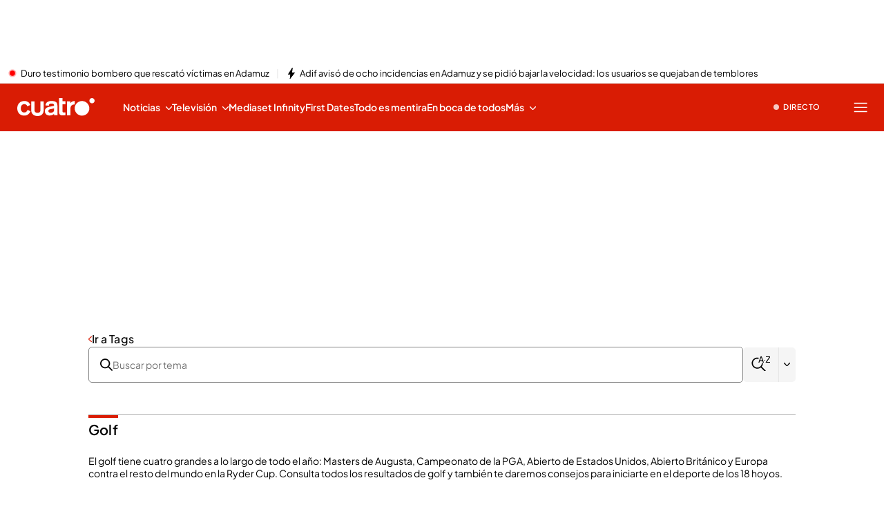

--- FILE ---
content_type: application/x-javascript
request_url: https://baul.mediaset.es/dist-maivs-modules/_astro/LoadMoreGrid.BxU1nzSw.js
body_size: 1134
content:
import{j as i}from"./jsx-runtime.PRPpl5vZ.js";import{u,P as d,s as g}from"./PaginationButton.BAF094XX.js";import{a2 as h,a3 as n}from"./_rest_.edc204e0.BFQ8SN6h.js";import{b as c}from"./date.BMBXDfWn.js";import"./index.RYns6xqu.js";import{C}from"./CardEditorialIcon.DHgC6FTZ.js";import{M as f,C as x}from"./CardSponsor.BEe8Omdd.js";import{h as T}from"./helpers.CToWfK3C.js";import{L as j}from"./index.g3nmgqAB.js";import{C as y}from"./CardTitle.CPP_qnOi.js";import"./index.BDdL__Fr.js";import"./bind.CFVQGi2q.js";import"./index.CAQwCcJa.js";import"./browser-cookies.DyXKLoK1.js";import"./data-external-api.vIMLi7u1.js";import"./store.D9RCgSJx.js";import"./index.CibcqbTX.js";import{C as A}from"./CardContainer.DLbdfxWX.js";import"./index.RDq6GtTE.js";import"./CloseV2.DSenyrus.js";import"./index.CXcOSDpA.js";import"./utils.DMbnRX5-.js";import"./HighlightedBadge.DCBLKnYx.js";import"./index.BwgHnABp.js";import"./preload-helper.CmsKOCeN.js";import"./get-external-api-config.eYP3zuW2.js";import"./index.BSdFiPHn.js";import"./videogalleryStore.saESoSlt.js";import"./___vite-browser-external_commonjs-proxy.BCUh7ACg.js";import"./index.Cp7Odyem.js";import"./index.CwmhT9EX.js";import"./index.DLRZd64h.js";import"./didomi.CzRMZqgr.js";import"./authorsStore.DGEEsYvr.js";import"./automaticIndexStore.CFlT2u5s.js";import"./blogStore.SsYgt4_P.js";import"./charactersStore.Dj8_ixf1.js";import"./navigation.DQ78qkGC.js";const L=({link:t,grouperType:e=""})=>T(t)===!1||e===f.GROUPER_7.id?null:i.jsx(j,{className:h.cardSection,href:t.href,title:t.title,rel:"section",target:t.target,children:t.title}),S=["AUTOMATIC_PAGED","CHARACTERS","AUTHORS","TAGS"],k=({card:t,mediaType:e,typeBoard:o,hideSection:s,classAutomaticSmall:a})=>i.jsx("div",{className:n.gridItem,children:i.jsxs(A,{cardMediaType:e,children:[i.jsx(C,{data:t?.data||t,hasVODOnOpening:t?.hasVODOnOpening,dataIsLive:t?.dataIsLive,editorialType:t?.editorialType,link:t?.title?.link||t?.link,classAutomatic:!0,imagizer:{type:e},...e==="CARD_3"&&{loading:"eager",fetchpriority:"high",decoding:"async"}}),i.jsx(x,{link:t.sponsor?.link,title:t.sponsor?.title,mainLogo:t.sponsor?.mainLogo,grouperType:""}),!s&&i.jsx(L,{link:t.micrositeSection?.link,grouperType:""}),i.jsx(y,{title:t.title||t.title?.data,link:t.link||t.title?.link,pretitle:t.pretitle,articleTitleFormat:t.articleTitleFormat,minuteCard:t.minuteCard,hideSectionGrouper:t.hideSection,classAutomatic:!0,editorialType:t.editorialType,classAutomaticSmall:a}),S.includes(o)&&i.jsx("span",{className:n.formatDate,children:c(t.publishedTime)})]})}),lt=({url:t,typeBoard:e,initialPagination:o,hideSection:s})=>{const{items:a,pagination:m,loading:p,loadMore:l}=u({initialPagination:o,fetchData:r=>g[e].getMore(t,r.toString()),url:t});return i.jsxs(i.Fragment,{children:[i.jsx("div",{className:n.restItems,children:a.map(r=>i.jsx(k,{card:r,mediaType:"CARD_1",typeBoard:e,hideSection:s},r.id))}),i.jsx(d,{hasMore:m.totalPages>m.actualPage,nextElementsCount:m.nextElements,loading:p,onLoadMore:l})]})};export{lt as LoadMoreGrid};


--- FILE ---
content_type: application/x-javascript
request_url: https://baul.mediaset.es/dist-maivs-modules/assets/js/sibbo/prebid_cuatro.min.js?hash=214748375
body_size: 150162
content:
if(window.pbjs&&window.pbjs.libLoaded)try{window.pbjs.getConfig("debug")&&console.warn("Attempted to load a copy of Prebid.js that clashes with the existing 'pbjs' instance. Load aborted.")}catch(e){}else(()=>{var e,t={70433:(e,t,n)=>{function r(e,t,n,r,i){for(t=t.split?t.split("."):t,r=0;r<t.length;r++)e=e?e[t[r]]:i;return e===i?n:e}n.d(t,{A:()=>r})},68128:e=>{s.SYNC=1,s.ASYNC=2,s.QUEUE=4;var t="fun-hooks",n=Object.freeze({useProxy:!0,ready:0}),r=new WeakMap,i="2,1,0"===[1].reduce((function(e,t,n){return[e,t,n]}),2).toString()?Array.prototype.reduce:function(e,t){var n,r=Object(this),i=r.length>>>0,o=0;if(t)n=t;else{for(;o<i&&!(o in r);)o++;n=r[o++]}for(;o<i;)o in r&&(n=e(n,r[o],o,r)),o++;return n};function o(e,t){return Array.prototype.slice.call(e,t)}var a=Object.assign||function(e){return i.call(o(arguments,1),(function(e,t){return t&&Object.keys(t).forEach((function(n){e[n]=t[n]})),e}),e)};function s(e){var d,c={},l=[];function u(e,t){return"function"==typeof e?f.call(null,"sync",e,t):"string"==typeof e&&"function"==typeof t?f.apply(null,arguments):"object"==typeof e?p.apply(null,arguments):void 0}function p(e,t,n){var r=!0;void 0===t&&(t=Object.getOwnPropertyNames(e),r=!1);var i={},o=["constructor"];do{(t=t.filter((function(t){return!("function"!=typeof e[t]||-1!==o.indexOf(t)||t.match(/^_/))}))).forEach((function(t){var r=t.split(":"),o=r[0],a=r[1]||"sync";if(!i[o]){var s=e[o];i[o]=e[o]=f(a,s,n?[n,o]:void 0)}})),e=Object.getPrototypeOf(e)}while(r&&e);return i}function g(e){var n=Array.isArray(e)?e:e.split(".");return i.call(n,(function(r,i,o){var a=r[i],s=!1;return a||(o===n.length-1?(d||l.push((function(){s||console.warn(t+": referenced '"+e+"' but it was never created")})),r[i]=m((function(e){r[i]=e,s=!0}))):r[i]={})}),c)}function m(e){var t=[],n=[],i=function(){},o={before:function(e,n){return d.call(this,t,"before",e,n)},after:function(e,t){return d.call(this,n,"after",e,t)},getHooks:function(e){var r=t.concat(n);"object"==typeof e&&(r=r.filter((function(t){return Object.keys(e).every((function(n){return t[n]===e[n]}))})));try{a(r,{remove:function(){return r.forEach((function(e){e.remove()})),this}})}catch(e){console.error("error adding `remove` to array, did you modify Array.prototype?")}return r},removeAll:function(){return this.getHooks().remove()}},s={install:function(r,o,a){this.type=r,i=a,a(t,n),e&&e(o)}};return r.set(o.after,s),o;function d(e,r,o,a){var s={hook:o,type:r,priority:a||10,remove:function(){var r=e.indexOf(s);-1!==r&&(e.splice(r,1),i(t,n))}};return e.push(s),e.sort((function(e,t){return t.priority-e.priority})),i(t,n),this}}function f(n,i,c){var u=i.after&&r.get(i.after);if(u){if(u.type!==n)throw t+": recreated hookable with different type";return i}var p,f,b=c?g(c):m(),h={get:function(e,t){return b[t]||Reflect.get.apply(Reflect,arguments)}};return d||l.push(y),e.useProxy&&"function"==typeof Proxy&&Proxy.revocable?f=new Proxy(i,h):(f=function(){return h.apply?h.apply(i,this,o(arguments)):i.apply(this,arguments)},a(f,b)),r.get(f.after).install(n,f,(function(e,t){var r,i=[];function a(e){i.push(e.hook)}e.length||t.length?(e.forEach(a),r=i.push(void 0)-1,t.forEach(a),p=function(e,t,a){var s,d=0,c="async"===n&&"function"==typeof a[a.length-1]&&a.pop();function l(e){"sync"===n?s=e:c&&c.apply(null,arguments)}function u(e){if(i[d]){var r=o(arguments);return u.bail=l,r.unshift(u),i[d++].apply(t,r)}"sync"===n?s=e:c&&c.apply(null,arguments)}return i[r]=function(){var r=o(arguments,1);"async"===n&&c&&(delete u.bail,r.push(u));var i=e.apply(t,r);"sync"===n&&u(i)},u.apply(null,a),s}):p=void 0,y()})),f;function y(){!d&&("sync"!==n||e.ready&s.SYNC)&&("async"!==n||e.ready&s.ASYNC)?"sync"!==n&&e.ready&s.QUEUE?h.apply=function(){var e=arguments;l.push((function(){f.apply(e[1],e[2])}))}:h.apply=function(){throw t+": hooked function not ready"}:h.apply=p}}return(e=a({},n,e)).ready?u.ready=function(){d=!0,function(e){for(var t;t=e.shift();)t()}(l)}:d=!0,u.get=g,u}e.exports=s},63172:(e,t,n)=>{function r(e,t,n){t.split&&(t=t.split("."));for(var r,i,o=0,a=t.length,s=e;o<a&&"__proto__"!=(i=""+t[o++])&&"constructor"!==i&&"prototype"!==i;)s=s[i]=o===a?n:typeof(r=s[i])==typeof t?r:0*t[o]!=0||~(""+t[o]).indexOf(".")?{}:[]}n.d(t,{J:()=>r})},45751:(e,t,n)=>{function r(e){var t,n,i;if(Array.isArray(e)){for(n=Array(t=e.length);t--;)n[t]=(i=e[t])&&"object"==typeof i?r(i):i;return n}if("[object Object]"===Object.prototype.toString.call(e)){for(t in n={},e)"__proto__"===t?Object.defineProperty(n,t,{value:r(e[t]),configurable:!0,enumerable:!0,writable:!0}):n[t]=(i=e[t])&&"object"==typeof i?r(i):i;return n}return e}n.d(t,{Q:()=>r})}},n={};function r(e){var i=n[e];if(void 0!==i)return i.exports;var o=n[e]={exports:{}};return t[e].call(o.exports,o,o.exports,r),o.exports}r.m=t,e=[],r.O=(t,n,i,o)=>{if(!n){var a=1/0;for(l=0;l<e.length;l++){n=e[l][0],i=e[l][1],o=e[l][2];for(var s=!0,d=0;d<n.length;d++)(!1&o||a>=o)&&Object.keys(r.O).every((e=>r.O[e](n[d])))?n.splice(d--,1):(s=!1,o<a&&(a=o));if(s){e.splice(l--,1);var c=i();void 0!==c&&(t=c)}}return t}o=o||0;for(var l=e.length;l>0&&e[l-1][2]>o;l--)e[l]=e[l-1];e[l]=[n,i,o]},r.n=e=>{var t=e&&e.__esModule?()=>e.default:()=>e;return r.d(t,{a:t}),t},r.d=(e,t)=>{for(var n in t)r.o(t,n)&&!r.o(e,n)&&Object.defineProperty(e,n,{enumerable:!0,get:t[n]})},r.g=function(){if("object"==typeof globalThis)return globalThis;try{return this||new Function("return this")()}catch(e){if("object"==typeof window)return window}}(),r.o=(e,t)=>Object.prototype.hasOwnProperty.call(e,t),r.r=e=>{"undefined"!=typeof Symbol&&Symbol.toStringTag&&Object.defineProperty(e,Symbol.toStringTag,{value:"Module"}),Object.defineProperty(e,"__esModule",{value:!0})},(()=>{var e={39673:0};r.O.j=t=>0===e[t];var t=(t,n)=>{var i,o,a=n[0],s=n[1],d=n[2],c=0;if(a.some((t=>0!==e[t]))){for(i in s)r.o(s,i)&&(r.m[i]=s[i]);if(d)var l=d(r)}for(t&&t(n);c<a.length;c++)o=a[c],r.o(e,o)&&e[o]&&e[o][0](),e[o]=0;return r.O(l)},n=self.pbjsChunk=self.pbjsChunk||[];n.forEach(t.bind(null,0)),n.push=t.bind(null,n.push.bind(n))})();var i=r.O(void 0,[60802,51085],(()=>r(42627)));i=r.O(i)})(),(self.pbjsChunk=self.pbjsChunk||[]).push([[60802],{95789:(e,t,n)=>{n.d(t,{A4:()=>u,J7:()=>p,Pg:()=>g});var r=n(41580),i=n(91069),o=n(70433),a=n(15901),s=n(7873),d=n(45569);const c=(0,s.m)(),l="outstream";function u(e){const{url:t,config:n,id:s,callback:u,loaded:p,adUnitCode:g,renderNow:m}=e;this.url=t,this.config=n,this.handlers={},this.id=s,this.renderNow=m,this.loaded=p,this.cmd=[],this.push=e=>{"function"==typeof e?this.loaded?e.call():this.cmd.push(e):(0,i.logError)("Commands given to Renderer.push must be wrapped in a function")},this.callback=u||(()=>{this.loaded=!0,this.process()}),this.render=function(){const e=arguments,n=()=>{this._render?this._render.apply(this,e):(0,i.logWarn)("No render function was provided, please use .setRender on the renderer")};!function(e){const t=c.adUnits,n=(0,a.I6)(t,(t=>t.code===e));if(!n)return!1;const r=(0,o.A)(n,"renderer"),i=!!(r&&r.url&&r.render),s=(0,o.A)(n,"mediaTypes.video.renderer"),d=!!(s&&s.url&&s.render);return!!(i&&!0!==r.backupOnly||d&&!0!==s.backupOnly)}(g)?m?n():(this.cmd.unshift(n),(0,r.R)(t,d.tp,l,this.callback,this.documentContext)):((0,i.logWarn)(`External Js not loaded by Renderer since renderer url and callback is already defined on adUnit ${g}`),n())}.bind(this)}function p(e){return!(!e||!e.url&&!e.renderNow)}function g(e,t,n){let r=null;e.config&&e.config.documentResolver&&(r=e.config.documentResolver(t,document,n)),r||(r=document),e.documentContext=r,e.render(t,e.documentContext)}u.install=function(e){let{url:t,config:n,id:r,callback:i,loaded:o,adUnitCode:a,renderNow:s}=e;return new u({url:t,config:n,id:r,callback:i,loaded:o,adUnitCode:a,renderNow:s})},u.prototype.getConfig=function(){return this.config},u.prototype.setRender=function(e){this._render=e},u.prototype.setEventHandlers=function(e){this.handlers=e},u.prototype.handleVideoEvent=function(e){let{id:t,eventName:n}=e;"function"==typeof this.handlers[n]&&this.handlers[n](),(0,i.logMessage)(`Prebid Renderer event for id ${t} type ${n}`)},u.prototype.process=function(){for(;this.cmd.length>0;)try{this.cmd.shift().call()}catch(e){(0,i.logError)("Error processing Renderer command: ",e)}}},76811:(e,t,n)=>{n.d(t,{DL:()=>l,Ml:()=>i,Ue:()=>r,VJ:()=>p,hE:()=>u,hq:()=>c,mo:()=>d,pY:()=>g,qX:()=>o,uc:()=>s,yl:()=>a});const r="accessDevice",i="syncUser",o="enrichUfpd",a="enrichEids",s="fetchBids",d="reportAnalytics",c="transmitEids",l="transmitUfpd",u="transmitPreciseGeo",p="transmitTid",g="loadExternalScript"},83441:(e,t,n)=>{n.d(t,{s:()=>i});var r=n(11445);const i=(0,n(2604).ZI)((e=>r.Ay.resolveAlias(e)))},45569:(e,t,n)=>{n.d(t,{Tn:()=>s,fW:()=>o,tW:()=>i,tp:()=>r,zu:()=>a});const r="prebid",i="bidder",o="userId",a="rtd",s="analytics"},2604:(e,t,n)=>{n.d(t,{Dk:()=>a,Ii:()=>o,TQ:()=>g,U3:()=>f,XG:()=>l,ZI:()=>m,Zw:()=>c,bt:()=>u,e3:()=>p,iK:()=>s,q7:()=>d});var r=n(45569),i=n(16833);const o="component",a=o+"Type",s=o+"Name",d="adapterCode",c="storageType",l="configName",u="syncType",p="syncUrl",g="_config";function m(e){return function(t,n,i){const c={[a]:t,[s]:n,[o]:`${t}.${n}`};return t===r.tW&&(c[d]=e(n)),f(Object.assign(c,i))}}const f=(0,i.A_)("sync",(e=>e))},96953:(e,t,n)=>{n.d(t,{Vx:()=>d,l7:()=>s,p4:()=>b,$V:()=>f,nl:()=>g,ZP:()=>h,$p:()=>y,uD:()=>m});var r=n(70433),i=n(43272),o=n(95139),a=n(76811);const s=["data","ext.data","yob","gender","keywords","kwarray","id","buyeruid","customdata"].map((e=>`user.${e}`)).concat("device.ext.cdep"),d=["user.eids","user.ext.eids"],c=["user.geo.lat","user.geo.lon","device.geo.lat","device.geo.lon"],l=["device.ip"],u=["device.ipv6"];function p(e){return Object.assign({get(){},run(e,t,n,r,i){const o=n&&n[r];if(f(o)&&i()){const e=this.get(o);void 0===e?delete n[r]:n[r]=e}}},e)}function g(e){return e.forEach((e=>{e.paths=e.paths.map((e=>{const t=e.split("."),n=t.pop();return[t.length>0?t.join("."):null,n]}))})),function(t,n){const i=[];for(var o=arguments.length,a=new Array(o>2?o-2:0),s=2;s<o;s++)a[s-2]=arguments[s];const d=m(t,...a);return e.forEach((e=>{if(!1!==t[e.name])for(const[o,a]of e.paths){const s=null==o?n:(0,r.A)(n,o);if(i.push(e.run(n,o,s,a,d.bind(null,e))),!1===t[e.name])return}})),i.filter((e=>null!=e))}}function m(e){for(var t=arguments.length,n=new Array(t>1?t-1:0),r=1;r<t;r++)n[r-1]=arguments[r];return function(t){return e.hasOwnProperty(t.name)||(e[t.name]=!!t.applies(...n)),e[t.name]}}function f(e){return null!=e&&("object"!=typeof e||Object.keys(e).length>0)}function b(e){let t=arguments.length>1&&void 0!==arguments[1]?arguments[1]:o.io;return function(n){return!t(e,n)}}function h(){let e=arguments.length>0&&void 0!==arguments[0]?arguments[0]:o.io;return[{name:a.DL,paths:s,applies:b(a.DL,e)},{name:a.hq,paths:d,applies:b(a.hq,e)},{name:a.hE,paths:c,applies:b(a.hE,e),get:e=>Math.round(100*(e+Number.EPSILON))/100},{name:a.hE,paths:l,applies:b(a.hE,e),get:e=>function(e){if(!e)return null;let t=e.split(".").map(Number);if(4!=t.length)return null;let n=[];for(let e=0;e<4;e++){let t=Math.max(0,Math.min(8,24-8*e));n.push(255<<8-t&255)}return t.map(((e,t)=>e&n[t])).join(".")}(e)},{name:a.hE,paths:u,applies:b(a.hE,e),get:e=>function(e){if(!e)return null;let t=e.split(":").map((e=>parseInt(e,16)));for(t=t.map((e=>isNaN(e)?0:e));t.length<8;)t.push(0);if(8!=t.length)return null;let n=[];for(let e=0;e<8;e++){let t=Math.max(0,Math.min(16,64-16*e));n.push(65535<<16-t&65535)}return t.map(((e,t)=>e&n[t])).map((e=>e.toString(16))).join(":")}(e)},{name:a.VJ,paths:["source.tid"],applies:b(a.VJ,e)}].map(p)}const y=function(){let e=arguments.length>0&&void 0!==arguments[0]?arguments[0]:o.io;const t=g(h(e)),n=g(function(){let e=arguments.length>0&&void 0!==arguments[0]?arguments[0]:o.io;return[{name:a.hq,paths:["userId","userIdAsEids"],applies:b(a.hq,e)},{name:a.VJ,paths:["ortb2Imp.ext.tid"],applies:b(a.VJ,e)}].map(p)}(e));return function(e){const r={};return{ortb2:n=>(t(r,n,e),n),bidRequest:t=>(n(r,t,e),t)}}}();(0,o.qB)(a.VJ,"enableTIDs config",(()=>{if(!i.$W.getConfig("enableTIDs"))return{allow:!1,reason:"TIDs are disabled"}}))},95139:(e,t,n)=>{n.d(t,{io:()=>a,qB:()=>o});var r=n(91069),i=n(2604);const[o,a]=function(){let e=arguments.length>0&&void 0!==arguments[0]?arguments[0]:(0,r.prefixLog)("Activity control:");const t={};function n(e){return t[e]=t[e]||[]}function o(t,n,r,o){let a;try{a=r(o)}catch(r){e.logError(`Exception in rule ${n} for '${t}'`,r),a={allow:!1,reason:r}}return a&&Object.assign({activity:t,name:n,component:o[i.Ii]},a)}const a={};function s(t){let{activity:n,name:r,allow:i,reason:o,component:s}=t;const d=`${r} ${i?"allowed":"denied"} '${n}' for '${s}'${o?":":""}`,c=a.hasOwnProperty(d);if(c&&clearTimeout(a[d]),a[d]=setTimeout((()=>delete a[d]),1e3),!c){const t=[d];o&&t.push(o),(i?e.logInfo:e.logWarn).apply(e,t)}}return[function(e,t,r){let i=arguments.length>3&&void 0!==arguments[3]?arguments[3]:10;const o=n(e),a=o.findIndex((e=>{let[t]=e;return i<t})),s=[i,t,r];return o.splice(a<0?o.length:a,0,s),function(){const e=o.indexOf(s);e>=0&&o.splice(e,1)}},function(e,t){let r,i;for(const[a,d,c]of n(e)){if(r!==a&&i)break;r=a;const n=o(e,d,c,t);if(n){if(!n.allow)return s(n),!1;i=n}}return i&&s(i),!0}]}()},29075:(e,t,n)=>{n.d(t,{$A:()=>S,BS:()=>j,Hh:()=>R,Pk:()=>U,Uc:()=>w,XO:()=>N,_0:()=>B,bw:()=>D,n6:()=>I,qn:()=>k,vB:()=>G,vW:()=>P,vd:()=>O});var r=n(91069),i=n(70433),o=n(75023),a=n(78969),s=n(43272),d=n(95789),c=n(71371),l=n(67314),u=n(46031),p=n(16833),g=n(12449),m=n(25555),f=n(11445),b=n(16894);const{AD_RENDER_FAILED:h,AD_RENDER_SUCCEEDED:y,STALE_RENDER:v,BID_WON:T}=a.qY,{EXCEPTION:A}=a.as,S=(0,p.A_)("sync",(function(e){return(arguments.length>2&&void 0!==arguments[2]?arguments[2]:m.k.resolve()).then((t=>t??l.n.findBidByAdId(e))).catch((()=>{}))})),I=(0,p.A_)("sync",(function(e){o.emit(T,e),l.n.addWinningBid(e)}));function E(e){let{reason:t,message:n,bid:i,id:a}=e;const s={reason:t,message:n};i&&(s.bid=i,s.adId=i.adId),a&&(s.adId=a),(0,r.logError)(`Error rendering ad (id: ${a}): ${n}`),o.emit(h,s)}function C(e){let{doc:t,bid:n,id:r}=e;const i={doc:t};n&&(i.bid=n),r&&(i.adId=r),f.Ay.callAdRenderSucceededBidder(n.adapterCode||n.bidder,n),o.emit(y,i)}function w(e,t){switch(e.event){case a.qY.AD_RENDER_FAILED:E({bid:t,id:t.adId,reason:e.info.reason,message:e.info.message});break;case a.qY.AD_RENDER_SUCCEEDED:C({doc:null,bid:t,id:t.adId});break;default:(0,r.logError)(`Received event request for unsupported event: '${e.event}' (adId: '${t.adId}')`)}}function P(e,t,n){let{resizeFn:r,fireTrackers:i=g.vO}=n;"resizeNativeHeight"===e.action?r(e.width,e.height):i(e,t)}const x={[a.nl.EVENT]:w};x[a.nl.NATIVE]=P;const O=(0,p.A_)("sync",(function(e,t){const{ad:n,adUrl:i,cpm:o,originalCpm:a,width:s,height:d}=e,c={AUCTION_PRICE:a||o,CLICKTHROUGH:t?.clickUrl||""};return{ad:(0,r.replaceMacros)(n,c),adUrl:(0,r.replaceMacros)(i,c),width:s,height:d}})),B=(0,p.A_)("sync",(function(e){let{renderFn:t,resizeFn:n,bidResponse:r,options:i}=e;if(r.mediaType===c.G_)return void E({reason:a.as.PREVENT_WRITING_ON_MAIN_DOCUMENT,message:"Cannot render video ad",bid:r,id:r.adId});const o=O(r,i);t(Object.assign({adId:r.adId},o));const{width:s,height:d}=o;null!=(s??d)&&n(s,d)}));function D(e){let{renderFn:t,resizeFn:n,adId:d,options:c,bidResponse:l,doc:u}=e;R(l,(()=>{if(null!=l){if(l.status!==a.tl.RENDERED||((0,r.logWarn)(`Ad id ${d} has been rendered before`),o.emit(v,l),!(0,i.A)(s.$W.getConfig("auctionOptions"),"suppressStaleRender")))try{B({renderFn:t,resizeFn:n,bidResponse:l,options:c,doc:u})}catch(e){E({reason:a.as.EXCEPTION,message:e.message,id:d,bid:l})}}else E({reason:a.as.CANNOT_FIND_AD,message:`Cannot find ad '${d}'`,id:d})}))}function k(e){const t=(0,b.BO)(e.metrics);t.checkpoint("bidRender"),t.timeBetween("bidWon","bidRender","render.deferred"),t.timeBetween("auctionEnd","bidRender","render.pending"),t.timeBetween("requestBids","bidRender","render.e2e"),e.status=a.tl.RENDERED}B.before((function(e,t){const{bidResponse:n,doc:r}=t;(0,d.J7)(n.renderer)?((0,d.Pg)(n.renderer,n,r),C({doc:r,bid:n,id:n.adId}),e.bail()):e(t)}),100);const _=new WeakMap,M=new WeakSet;function R(e,t){null!=e?(_.set(e,t),e.deferRendering||G(e),U(e)):t()}function U(e){M.has(e)||(M.add(e),I(e))}function G(e){const t=_.get(e);t&&(t(),k(e),_.delete(e))}function j(e,t,n){let i;function o(e,n){E(Object.assign({id:t,bid:i},{reason:e,message:n}))}function s(t,n){e.defaultView&&e.defaultView.frameElement&&(t&&(e.defaultView.frameElement.width=t),n&&(e.defaultView.frameElement.height=n))}const d=(c={resizeFn:s},function(e,t,n){x.hasOwnProperty(e)&&x[e](t,n,c)});var c;function l(t){t.ad?(e.write(t.ad),e.close(),C({doc:e,bid:i,adId:i.adId})):(0,u.H)(i).then((n=>n(t,{sendMessage:(e,t)=>d(e,t,i),mkFrame:r.createIframe},e.defaultView))).then((()=>C({doc:e,bid:i,adId:i.adId})),(e=>{o(e?.reason||a.as.EXCEPTION,e?.message),e?.stack&&(0,r.logError)(e)}));const n=document.createComment(`Creative ${i.creativeId} served by ${i.bidder} Prebid.js Header Bidding`);(0,r.insertElement)(n,e,"html")}try{t&&e?e!==document||(0,r.inIframe)()?S(t).then((r=>{i=r,D({renderFn:l,resizeFn:s,adId:t,options:{clickUrl:n?.clickThrough},bidResponse:r,doc:e})})):o(a.as.PREVENT_WRITING_ON_MAIN_DOCUMENT,"renderAd was prevented from writing to the main document."):o(a.as.MISSING_DOC_OR_ADID,"missing "+(t?"doc":"adId"))}catch(e){o(A,e.message)}}function N(){if(!window.frames[a.IY])if(document.body){const e=(0,r.createInvisibleIframe)();e.name=a.IY,document.body.appendChild(e)}else window.requestAnimationFrame(N)}},10201:(e,t,n)=>{n.d(t,{U:()=>a});var r=n(7873),i=n(91069);const o=(0,r.m)();function a(e,t){o.adServers=o.adServers||{},o.adServers[e]=o.adServers[e]||{},Object.keys(t).forEach((n=>{o.adServers[e][n]?(0,i.logWarn)(`Attempting to add an already registered function property ${n} for AdServer ${e}.`):o.adServers[e][n]=t[n]}))}},69759:(e,t,n)=>{function r(e){var t=e;return{callBids:function(){},setBidderCode:function(e){t=e},getBidderCode:function(){return t}}}n.d(t,{A:()=>r})},11445:(e,t,n)=>{n.d(t,{S1:()=>x,Ay:()=>F,tS:()=>j,pX:()=>$,Mf:()=>W,K5:()=>U,Gs:()=>N});var r=n(91069),i=n(70433),o=n(12449),a=n(57377),s=n(68044),d=n(43272),c=n(16833),l=n(15901);let u={};function p(e,t,n){let r=function(e,t){let n=u[e]=u[e]||{bidders:{}};return t?n.bidders[t]=n.bidders[t]||{}:n}(e,n);return r[t]=(r[t]||0)+1,r[t]}function g(e){return u?.[e]?.requestsCounter||0}function m(e,t){return u?.[e]?.bidders?.[t]?.requestsCounter||0}function f(e,t){return u?.[e]?.bidders?.[t]?.winsCounter||0}var b=n(27934),h=n(16916),y=n(75023),v=n(78969),T=n(16894),A=n(67314),S=n(45569),I=n(95139),E=n(76811),C=n(2604),w=n(96953);const P="pbsBidAdapter",x={CLIENT:"client",SERVER:"server"},O={isAllowed:I.io,redact:w.$p};let B={},D=B.bidderRegistry={},k=B.aliasRegistry={},_=[];d.$W.getConfig("s2sConfig",(e=>{e&&e.s2sConfig&&(_=(0,r.isArray)(e.s2sConfig)?e.s2sConfig:[e.s2sConfig])}));var M={};const R=(0,C.ZI)((e=>B.resolveAlias(e)));function U(e){return R(S.tp,P,{[C.XG]:e.configName})}const G=(0,c.A_)("sync",(function(e){let{bidderCode:t,auctionId:n,bidderRequestId:o,adUnits:a,src:s,metrics:d}=e;return a.reduce(((e,a)=>{const c=a.bids.filter((e=>e.bidder===t));return null==t&&0===c.length&&null!=a.s2sBid&&c.push({bidder:null}),e.push(c.reduce(((e,c)=>{const l=null==(c=Object.assign({},c,{ortb2Imp:(0,r.mergeDeep)({},a.ortb2Imp,c.ortb2Imp)},(0,r.getDefinedParams)(a,["nativeParams","nativeOrtbRequest","mediaType","renderer"]))).mediaTypes?a.mediaTypes:c.mediaTypes;return(0,r.isValidMediaTypes)(l)?c=Object.assign({},c,{mediaTypes:l}):(0,r.logError)(`mediaTypes is not correctly configured for adunit ${a.code}`),"client"===s&&function(e,t){p(e,"requestsCounter",t)}(a.code,t),e.push(Object.assign({},c,{adUnitCode:a.code,transactionId:a.transactionId,adUnitId:a.adUnitId,sizes:(0,i.A)(l,"banner.sizes")||(0,i.A)(l,"video.playerSize")||[],bidId:c.bid_id||(0,r.getUniqueIdentifierStr)(),bidderRequestId:o,auctionId:n,src:s,metrics:d,bidRequestsCount:g(a.code),bidderRequestsCount:m(a.code,c.bidder),bidderWinsCount:f(a.code,c.bidder),deferBilling:!!a.deferBilling})),e}),[])),e}),[]).reduce(r.flatten,[]).filter((e=>""!==e))}),"getBids"),j=(0,c.A_)("sync",(function(e,t){let{getS2SBidders:n=$}=arguments.length>2&&void 0!==arguments[2]?arguments[2]:{};if(null==t)return e;{const r=n(t);return e.filter((e=>r.has(e.bidder)))}}),"filterBidsForAdUnit"),N=(0,c.A_)("sync",((e,t)=>e),"setupAdUnitMediaTypes");function $(e){(0,r.isArray)(e)||(e=[e]);const t=new Set([null]);return e.filter((e=>e&&e.enabled)).flatMap((e=>e.bidders)).forEach((e=>t.add(e))),t}const W=(0,c.A_)("sync",(function(e,t){let{getS2SBidders:n=$}=arguments.length>2&&void 0!==arguments[2]?arguments[2]:{};const i=n(t);return(0,r.getBidderCodes)(e).reduce(((e,t)=>(e[i.has(t)?x.SERVER:x.CLIENT].push(t),e)),{[x.CLIENT]:[],[x.SERVER]:[]})}),"partitionBidders");function H(e,t){const n=D[e],r=n?.getSpec&&n.getSpec();if(r&&r[t]&&"function"==typeof r[t])return[r,r[t]]}function q(e,t,n,i){try{(0,r.logInfo)(`Invoking ${e}.${t}`);for(var o=arguments.length,a=new Array(o>4?o-4:0),s=4;s<o;s++)a[s-4]=arguments[s];d.$W.runWithBidder(e,i.bind(n,...a))}catch(n){(0,r.logWarn)(`Error calling ${t} of ${e}`)}}function L(e,t,n){if(n?.source!==v.RW.SRC){const r=H(e,t);null!=r&&q(e,t,...r,n)}}B.makeBidRequests=(0,c.A_)("sync",(function(e,t,n,i,a){let s=arguments.length>5&&void 0!==arguments[5]?arguments[5]:{},c=arguments.length>6?arguments[6]:void 0;c=(0,T.BO)(c),y.emit(v.qY.BEFORE_REQUEST_BIDS,e),(0,o.nk)(e),e.forEach((e=>{(0,r.isPlainObject)(e.mediaTypes)||(e.mediaTypes={}),e.bids=e.bids.filter((e=>!e.bidder||O.isAllowed(E.uc,R(S.tW,e.bidder)))),p(e.code,"requestsCounter")})),e=N(e,a);let{[x.CLIENT]:u,[x.SERVER]:g}=W(e,_);d.$W.getConfig("bidderSequence")===d.Ov&&(u=(0,r.shuffle)(u));const m=(0,b.EN)();let f=[];const A=s.global||{},I=s.bidder||{};function C(e,t){const i=O.redact(null!=t?t:R(S.tW,e.bidderCode)),o=Object.freeze(i.ortb2((0,r.mergeDeep)({source:{tid:n}},A,I[e.bidderCode])));return e.ortb2=o,e.bids=e.bids.map((e=>(e.ortb2=o,i.bidRequest(e)))),e}_.forEach((i=>{const o=U(i);if(i&&i.enabled&&O.isAllowed(E.uc,o)){let{adUnits:a,hasModuleBids:s}=function(e,t){let n=(0,r.deepClone)(e),i=!1;return n.forEach((e=>{const n=e.bids.filter((e=>e.module===P&&e.params?.configName===t.configName));1===n.length?(e.s2sBid=n[0],i=!0,e.ortb2Imp=(0,r.mergeDeep)({},e.s2sBid.ortb2Imp,e.ortb2Imp)):n.length>1&&(0,r.logWarn)('Multiple "module" bids for the same s2s configuration; all will be ignored',n),e.bids=j(e.bids,t).map((e=>(e.bid_id=(0,r.getUniqueIdentifierStr)(),e)))})),n=n.filter((e=>0!==e.bids.length||null!=e.s2sBid)),{adUnits:n,hasModuleBids:i}}(e,i),d=(0,r.generateUUID)();(0===g.length&&s?[null]:g).forEach((e=>{const s=(0,r.getUniqueIdentifierStr)(),l=c.fork(),u=C({bidderCode:e,auctionId:n,bidderRequestId:s,uniquePbsTid:d,bids:G({bidderCode:e,auctionId:n,bidderRequestId:s,adUnits:(0,r.deepClone)(a),src:v.RW.SRC,metrics:l}),auctionStart:t,timeout:i.timeout,src:v.RW.SRC,refererInfo:m,metrics:l},o);0!==u.bids.length&&f.push(u)})),a.forEach((e=>{let t=e.bids.filter((e=>(0,l.I6)(f,(t=>(0,l.I6)(t.bids,(t=>t.bidId===e.bid_id))))));e.bids=t})),f.forEach((e=>{void 0===e.adUnitsS2SCopy&&(e.adUnitsS2SCopy=a.filter((e=>e.bids.length>0||null!=e.s2sBid)))}))}}));let w=function(e){let t=(0,r.deepClone)(e);return t.forEach((e=>{e.bids=j(e.bids,null)})),t=t.filter((e=>0!==e.bids.length)),t}(e);return u.forEach((e=>{const o=(0,r.getUniqueIdentifierStr)(),s=c.fork(),d=C({bidderCode:e,auctionId:n,bidderRequestId:o,bids:G({bidderCode:e,auctionId:n,bidderRequestId:o,adUnits:(0,r.deepClone)(w),labels:a,src:"client",metrics:s}),auctionStart:t,timeout:i,refererInfo:m,metrics:s}),l=D[e];l||(0,r.logError)(`Trying to make a request for bidder that does not exist: ${e}`),l&&d.bids&&0!==d.bids.length&&f.push(d)})),f.forEach((e=>{h.mW.getConsentData()&&(e.gdprConsent=h.mW.getConsentData()),h.t6.getConsentData()&&(e.uspConsent=h.t6.getConsentData()),h.ad.getConsentData()&&(e.gppConsent=h.ad.getConsentData())})),f}),"makeBidRequests"),B.callBids=function(e,t,n,i,o,a,c){let l=arguments.length>7&&void 0!==arguments[7]?arguments[7]:{};if(!t.length)return void(0,r.logWarn)("callBids executed with no bidRequests.  Were they filtered by labels or sizing?");let[u,p]=t.reduce(((e,t)=>(e[Number(void 0!==t.src&&t.src===v.RW.SRC)].push(t),e)),[[],[]]);var g=[];p.forEach((e=>{for(var t=-1,n=0;n<g.length;++n)if(e.uniquePbsTid===g[n].uniquePbsTid){t=n;break}t<=-1&&g.push(e)}));let m=0;_.forEach((e=>{if(e&&g[m]&&$(e).has(g[m].bidderCode)){const t=(0,s.g4)(a,o?{request:o.request.bind(null,"s2s"),done:o.done}:void 0);let d=e.bidders;const u=D[e.adapter];let f=g[m].uniquePbsTid,b=g[m].adUnitsS2SCopy,h=p.filter((e=>e.uniquePbsTid===f));if(u){let o={ad_units:b,s2sConfig:e,ortb2Fragments:l,requestBidsTimeout:a};if(o.ad_units.length){let e=h.map((e=>(e.start=(0,r.timestamp)(),function(t){t||c(e.bidderRequestId),i.apply(e,arguments)})));const a=(0,r.getBidderCodes)(o.ad_units).filter((e=>d.includes(e)));(0,r.logMessage)(`CALLING S2S HEADER BIDDERS ==== ${a.length>0?a.join(", "):'No bidder specified, using "ortb2Imp" definition(s) only'}`),h.forEach((e=>{y.emit(v.qY.BID_REQUESTED,{...e,tid:e.auctionId})})),u.callBids(o,p,n,(t=>e.forEach((e=>e(t)))),t)}}else(0,r.logError)("missing "+e.adapter);m++}})),u.forEach((e=>{e.start=(0,r.timestamp)();const t=D[e.bidderCode];d.$W.runWithBidder(e.bidderCode,(()=>{(0,r.logMessage)("CALLING BIDDER"),y.emit(v.qY.BID_REQUESTED,e)}));let l=(0,s.g4)(a,o?{request:o.request.bind(null,e.bidderCode),done:o.done}:void 0);const u=i.bind(e);try{d.$W.runWithBidder(e.bidderCode,t.callBids.bind(t,e,n,u,l,(()=>c(e.bidderRequestId)),d.$W.callbackWithBidder(e.bidderCode)))}catch(t){(0,r.logError)(`${e.bidderCode} Bid Adapter emitted an uncaught error when parsing their bidRequest`,{e:t,bidRequest:e}),u()}}))},B.videoAdapters=[],B.registerBidAdapter=function(e,t){let{supportedMediaTypes:n=[]}=arguments.length>2&&void 0!==arguments[2]?arguments[2]:{};e&&t?"function"==typeof e.callBids?(D[t]=e,h.o2.register(S.tW,t,e.getSpec?.().gvlid),(0,l.mK)(n,"video")&&B.videoAdapters.push(t),(0,l.mK)(n,"native")&&o.mT.push(t)):(0,r.logError)("Bidder adaptor error for bidder code: "+t+"bidder must implement a callBids() function"):(0,r.logError)("bidAdapter or bidderCode not specified")},B.aliasBidAdapter=function(e,t,n){if(void 0===D[t]){let i=D[e];if(void 0===i){const n=[];_.forEach((r=>{if(r.bidders&&r.bidders.length){const i=r&&r.bidders;r&&(0,l.mK)(i,t)?k[t]=e:n.push(e)}})),n.forEach((e=>{(0,r.logError)('bidderCode "'+e+'" is not an existing bidder.',"adapterManager.aliasBidAdapter")}))}else try{let s,d=function(e){let t=[];return(0,l.mK)(B.videoAdapters,e)&&t.push("video"),(0,l.mK)(o.mT,e)&&t.push("native"),t}(e);if(i.constructor.prototype!=Object.prototype)s=new i.constructor,s.setBidderCode(t);else{const{useBaseGvlid:o=!1}=n||{};let d=i.getSpec();const c=o?d.gvlid:n?.gvlid;null==c&&null!=d.gvlid&&(0,r.logWarn)(`Alias '${t}' will NOT re-use the GVL ID of the original adapter ('${d.code}', gvlid: ${d.gvlid}). Functionality that requires TCF consent may not work as expected.`);let l=n&&n.skipPbsAliasing;s=(0,a.xb)(Object.assign({},d,{code:t,gvlid:c,skipPbsAliasing:l})),k[t]=e}B.registerBidAdapter(s,t,{supportedMediaTypes:d})}catch(t){(0,r.logError)(e+" bidder does not currently support aliasing.","adapterManager.aliasBidAdapter")}}else(0,r.logMessage)('alias name "'+t+'" has been already specified.')},B.resolveAlias=function(e){let t,n=e;for(;k[n]&&(!t||!t.has(n));)n=k[n],(t=t||new Set).add(n);return n},B.registerAnalyticsAdapter=function(e){let{adapter:t,code:n,gvlid:i}=e;t&&n?"function"==typeof t.enableAnalytics?(t.code=n,M[n]={adapter:t,gvlid:i},h.o2.register(S.Tn,n,i)):(0,r.logError)(`Prebid Error: Analytics adaptor error for analytics "${n}"\n        analytics adapter must implement an enableAnalytics() function`):(0,r.logError)("Prebid Error: analyticsAdapter or analyticsCode not specified")},B.enableAnalytics=function(e){(0,r.isArray)(e)||(e=[e]),e.forEach((e=>{const t=M[e.provider];t&&t.adapter?O.isAllowed(E.mo,R(S.Tn,e.provider,{[C.TQ]:e}))&&t.adapter.enableAnalytics(e):(0,r.logError)(`Prebid Error: no analytics adapter found in registry for '${e.provider}'.`)}))},B.getBidAdapter=function(e){return D[e]},B.getAnalyticsAdapter=function(e){return M[e]},B.callTimedOutBidders=function(e,t,n){t=t.map((t=>(t.params=(0,r.getUserConfiguredParams)(e,t.adUnitCode,t.bidder),t.timeout=n,t))),t=(0,r.groupBy)(t,"bidder"),Object.keys(t).forEach((e=>{L(e,"onTimeout",t[e])}))},B.callBidWonBidder=function(e,t,n){t.params=(0,r.getUserConfiguredParams)(n,t.adUnitCode,t.bidder),p(t.adUnitCode,"winsCounter",t.bidder),L(e,"onBidWon",t)},B.triggerBilling=(()=>{const e=new WeakSet;return t=>{e.has(t)||(e.add(t),t.source===v.RW.SRC&&t.burl&&r.internal.triggerPixel(t.burl),L(t.bidder,"onBidBillable",t))}})(),B.callSetTargetingBidder=function(e,t){L(e,"onSetTargeting",t)},B.callBidViewableBidder=function(e,t){L(e,"onBidViewable",t)},B.callBidderError=function(e,t,n){L(e,"onBidderError",{error:t,bidderRequest:n})},B.callAdRenderSucceededBidder=function(e,t){L(e,"onAdRenderSucceeded",t)},B.callDataDeletionRequest=(0,c.A_)("sync",(function(){for(var e=arguments.length,t=new Array(e),n=0;n<e;n++)t[n]=arguments[n];const i="onDataDeletionRequest";Object.keys(D).filter((e=>!k.hasOwnProperty(e))).forEach((e=>{const n=H(e,i);if(null!=n){const r=A.n.getBidsRequested().filter((t=>function(e){const t=new Set;for(;k.hasOwnProperty(e)&&!t.has(e);)t.add(e),e=k[e];return e}(t.bidderCode)===e));q(e,i,...n,r,...t)}})),Object.entries(M).forEach((e=>{let[n,o]=e;const a=o?.adapter?.[i];if("function"==typeof a)try{a.apply(o.adapter,t)}catch(e){(0,r.logError)(`error calling ${i} of ${n}`,e)}}))}));const F=B},57377:(e,t,n)=>{n.d(t,{JN:()=>B,JS:()=>k,a$:()=>E,eI:()=>C,fn:()=>D,xb:()=>w});var r=n(69759),i=n(11445),o=n(43272),a=n(93597),s=n(38230),d=n(12449),c=n(63895),l=n(78969),u=n(75023),p=n(15901),g=n(91069),m=n(16833),f=n(67314),b=n(12693),h=n(16894),y=n(95139),v=n(83441),T=n(45569),A=n(76811);const S=["cpm","ttl","creativeId","netRevenue","currency"],I=["auctionId","transactionId"];function E(e){const t=Array.isArray(e.supportedMediaTypes)?{supportedMediaTypes:e.supportedMediaTypes}:void 0;function n(e){const n=w(e);i.Ay.registerBidAdapter(n,e.code,t)}n(e),Array.isArray(e.aliases)&&e.aliases.forEach((t=>{let r,o,a=t;(0,g.isPlainObject)(t)&&(a=t.code,r=t.gvlid,o=t.skipPbsAliasing),i.Ay.aliasRegistry[a]=e.code,n(Object.assign({},e,{code:a,gvlid:r,skipPbsAliasing:o}))}))}const C=(0,g.memoize)((e=>{let{bidderCode:t}=e;if((0,y.io)(A.VJ,(0,v.s)(T.tW,t)))return{bidRequest:e=>e,bidderRequest:e=>e};function n(e,t,n){return I.includes(t)?null:Reflect.get(e,t,n)}function r(e,t){const n=new Proxy(e,t);return Object.entries(e).filter((e=>{let[t,n]=e;return"function"==typeof n})).forEach((t=>{let[r,i]=t;return n[r]=i.bind(e)})),n}const i=(0,g.memoize)((e=>r(e,{get:n})),(e=>e.bidId));return{bidRequest:i,bidderRequest:e=>r(e,{get:(t,r,o)=>"bids"===r?e.bids.map(i):n(t,r,o)})}}));function w(e){return Object.assign(new r.A(e.code),{getSpec:function(){return Object.freeze(Object.assign({},e))},registerSyncs:t,callBids:function(n,r,s,d,c,p){if(!Array.isArray(n.bids))return;const m=C(n),f={},y=[];function v(){s(),o.$W.runWithBidder(e.code,(()=>{u.emit(l.qY.BIDDER_DONE,n),t(y,n.gdprConsent,n.uspConsent,n.gppConsent)}))}const T=k(n).measureTime("validate",(()=>n.bids.filter((t=>function(t){return!!e.isBidRequestValid(t)||((0,g.logWarn)(`Invalid bid sent to bidder ${e.code}: ${JSON.stringify(t)}`),!1)}(m.bidRequest(t))))));if(0===T.length)return void v();const A={};T.forEach((e=>{A[e.bidId]=e,e.adUnitCode||(e.adUnitCode=e.placementCode)})),x(e,T,n,d,p,{onRequest:e=>u.emit(l.qY.BEFORE_BIDDER_HTTP,n,e),onResponse:t=>{c(e.code),y.push(t)},onPaapi:e=>{const t=A[e.bidId];t?B(t,e):(0,g.logWarn)("Received fledge auction configuration for an unknown bidId",e)},onError:(t,r)=>{r.timedOut||c(e.code),i.Ay.callBidderError(e.code,r,n),u.emit(l.qY.BIDDER_ERROR,{error:r,bidderRequest:n}),(0,g.logError)(`Server call for ${e.code} failed: ${t} ${r.status}. Continuing without bids.`)},onBid:t=>{const n=A[t.requestId];if(n){if(t.adapterCode=n.bidder,function(e,t){let n=b.u.get(t,"allowAlternateBidderCodes")||!1,r=b.u.get(t,"allowedAlternateBidderCodes");return!!(e&&t&&t!==e&&(r=(0,g.isArray)(r)?r.map((e=>e.trim().toLowerCase())).filter((e=>!!e)).filter(g.uniques):r,!n||(0,g.isArray)(r)&&"*"!==r[0]&&!r.includes(e)))}(t.bidderCode,n.bidder))return(0,g.logWarn)(`${t.bidderCode} is not a registered partner or known bidder of ${n.bidder}, hence continuing without bid. If you wish to support this bidder, please mark allowAlternateBidderCodes as true in bidderSettings.`),void r.reject(n.adUnitCode,t,l.Tf.BIDDER_DISALLOWED);t.originalCpm=t.cpm,t.originalCurrency=t.currency,t.meta=t.meta||Object.assign({},t[n.bidder]),t.deferBilling=n.deferBilling,t.deferRendering=t.deferBilling&&(t.deferRendering??"function"!=typeof e.onBidBillable);const i=Object.assign((0,a.O)(l.XQ.GOOD,n),t,(0,g.pick)(n,I));!function(e,t){const n=(0,h.BO)(t.metrics);n.checkpoint("addBidResponse"),f[e]=!0,n.measureTime("addBidResponse.validate",(()=>D(e,t)))?r(e,t):r.reject(e,t,l.Tf.INVALID)}(n.adUnitCode,i)}else(0,g.logWarn)(`Bidder ${e.code} made bid for unknown request ID: ${t.requestId}. Ignoring.`),r.reject(null,t,l.Tf.INVALID_REQUEST_ID)},onCompletion:v})}});function t(t,n,r,i){O(e,t,n,r,i)}}const P=["bids","paapi"],x=(0,m.A_)("sync",(function(e,t,n,r,i,o){let{onRequest:a,onResponse:s,onPaapi:d,onError:c,onBid:l,onCompletion:u}=o;const p=k(n);u=p.startTiming("total").stopBefore(u);const m=C(n);let f=p.measureTime("buildRequests",(()=>e.buildRequests(t.map(m.bidRequest),m.bidderRequest(n))));if(!f||0===f.length)return void u();Array.isArray(f)||(f=[f]);const h=(0,g.delayExecution)(u,f.length);f.forEach((t=>{const n=p.fork();function o(e){null!=e&&(e.metrics=n.fork().renameWith()),l(e)}const u=i((function(r,i){f();try{r=JSON.parse(r)}catch(e){}r={body:r,headers:{get:i.getResponseHeader.bind(i)}},s(r);try{r=n.measureTime("interpretResponse",(()=>e.interpretResponse(r,t)))}catch(t){return(0,g.logError)(`Bidder ${e.code} failed to interpret the server's response. Continuing without bids`,null,t),void h()}let a,c;r&&!Object.keys(r).some((e=>!P.includes(e)))?(a=r.bids,c=r.paapi):a=r,(0,g.isArray)(c)&&c.forEach(d),a&&((0,g.isArray)(a)?a.forEach(o):o(a)),h()})),m=i((function(e,t){f(),c(e,t),h()}));a(t);const f=n.startTiming("net");function S(n){const r=t.options;return Object.assign(n,r,{browsingTopics:!(r?.hasOwnProperty("browsingTopics")&&!r.browsingTopics)&&(b.u.get(e.code,"topicsHeader")??!0)&&(0,y.io)(A.DL,(0,v.s)(T.tW,e.code))})}switch(t.method){case"GET":r(`${t.url}${function(e){return e?`?${"object"==typeof e?(0,g.parseQueryStringParameters)(e):e}`:""}(t.data)}`,{success:u,error:m},void 0,S({method:"GET",withCredentials:!0}));break;case"POST":r(t.url,{success:u,error:m},"string"==typeof t.data?t.data:JSON.stringify(t.data),S({method:"POST",contentType:"text/plain",withCredentials:!0}));break;default:(0,g.logWarn)(`Skipping invalid request from ${e.code}. Request type ${t.type} must be GET or POST`),h()}}))}),"processBidderRequests"),O=(0,m.A_)("async",(function(e,t,n,r,a){const d=o.$W.getConfig("userSync.aliasSyncEnabled");if(e.getUserSyncs&&(d||!i.Ay.aliasRegistry[e.code])){let i=o.$W.getConfig("userSync.filterSettings"),d=e.getUserSyncs({iframeEnabled:!(!i||!i.iframe&&!i.all),pixelEnabled:!(!i||!i.image&&!i.all)},t,n,r,a);d&&(Array.isArray(d)||(d=[d]),d.forEach((t=>{s.zt.registerSync(t.type,e.code,t.url)})),s.zt.bidderDone(e.code))}}),"registerSyncs"),B=(0,m.A_)("sync",((e,t)=>{}),"addPaapiConfig");function D(e,t){let{index:n=f.n.index}=arguments.length>2&&void 0!==arguments[2]?arguments[2]:{};function r(e){return`Invalid bid from ${t.bidderCode}. Ignoring bid: ${e}`}return e?t?function(){let e=Object.keys(t);return S.every((n=>(0,p.mK)(e,n)&&!(0,p.mK)([void 0,null],t[n])))}()?"native"!==t.mediaType||(0,d.Bm)(t,{index:n})?"video"!==t.mediaType||(0,c.vk)(t,{index:n})?!("banner"===t.mediaType&&!function(e,t){let{index:n=f.n.index}=arguments.length>2&&void 0!==arguments[2]?arguments[2]:{};if((t.width||0===parseInt(t.width,10))&&(t.height||0===parseInt(t.height,10)))return t.width=parseInt(t.width,10),t.height=parseInt(t.height,10),!0;const r=n.getBidRequest(t),i=n.getMediaTypes(t),o=r&&r.sizes||i&&i.banner&&i.banner.sizes,a=(0,g.parseSizesInput)(o);if(1===a.length){const[e,n]=a[0].split("x");return t.width=parseInt(e,10),t.height=parseInt(n,10),!0}return!1}(e,t,{index:n})&&((0,g.logError)(r("Banner bids require a width and height")),1)):((0,g.logError)(r("Video bid does not have required vastUrl or renderer property")),!1):((0,g.logError)(r("Native bid missing some required properties.")),!1):((0,g.logError)(r(`Bidder ${t.bidderCode} is missing required params. Check http://prebid.org/dev-docs/bidder-adapter-1.html for list of params.`)),!1):((0,g.logWarn)(`Some adapter tried to add an undefined bid for ${e}.`),!1):((0,g.logWarn)("No adUnitCode was supplied to addBidResponse."),!1)}function k(e){return(0,h.BO)(e.metrics).renameWith((t=>[`adapter.client.${t}`,`adapters.client.${e.bidderCode}.${t}`]))}},41580:(e,t,n)=>{n.d(t,{R:()=>l});var r=n(76811),i=n(83441),o=n(95139),a=n(15901),s=n(91069);const d=new WeakMap,c=["debugging","outstream","improvedigital","showheroes-bs","aaxBlockmeter","adagio","adloox","akamaidap","arcspan","airgrid","browsi","brandmetrics","clean.io","humansecurity","confiant","contxtful","hadron","mediafilter","medianet","azerionedge","a1Media","geoedge","qortex","dynamicAdBoost","51Degrees","symitridap","wurfl","justtag","tncId","ftrackId","id5"];function l(e,t,n,l,u,p){if(!(0,o.io)(r.pY,(0,i.s)(t,n)))return;if(!n||!e)return void(0,s.logError)("cannot load external script without url and moduleCode");if(!(0,a.mK)(c,n))return void(0,s.logError)(`${n} not whitelisted for loading external JavaScript`);u||(u=document);const g=b(u,e);if(g)return l&&"function"==typeof l&&(g.loaded?l():g.callbacks.push(l)),g.tag;const m=d.get(u)||{},f={loaded:!1,tag:null,callbacks:[]};return m[e]=f,d.set(u,m),l&&"function"==typeof l&&f.callbacks.push(l),(0,s.logWarn)(`module ${n} is loading external JavaScript`),function(t,n,r,i){r||(r=document);var o=r.createElement("script");o.type="text/javascript",o.async=!0;const a=b(r,e);return a&&(a.tag=o),o.readyState?o.onreadystatechange=function(){"loaded"!==o.readyState&&"complete"!==o.readyState||(o.onreadystatechange=null,n())}:o.onload=function(){n()},o.src=t,i&&(0,s.setScriptAttributes)(o,i),(0,s.insertElement)(o,r),o}(e,(function(){f.loaded=!0;try{for(let e=0;e<f.callbacks.length;e++)f.callbacks[e]()}catch(e){(0,s.logError)("Error executing callback","adloader.js:loadExternalScript",e)}}),u,p);function b(e,t){const n=d.get(e);return n&&n[t]?n[t]:null}}},51692:(e,t,n)=>{n.d(t,{Q:()=>r});const r=(0,n(16833).A_)("sync",(()=>{}))},68044:(e,t,n)=>{n.d(t,{RD:()=>g,Rz:()=>p,g4:()=>u,hd:()=>m});var r=n(43272),i=n(91069);const o={fetch:window.fetch.bind(window),makeRequest:(e,t)=>new Request(e,t),timeout(e,t){const n=new AbortController;let r=setTimeout((()=>{n.abort(),(0,i.logError)(`Request timeout after ${e}ms`,t),r=null}),e);return{signal:n.signal,done(){r&&clearTimeout(r)}}}},a="GET",s="POST",d="Content-Type";function c(){let e=arguments.length>0&&void 0!==arguments[0]?arguments[0]:3e3,{request:t,done:n}=arguments.length>1&&void 0!==arguments[1]?arguments[1]:{},i=(t,n)=>{let i;null==e||null!=n?.signal||r.$W.getConfig("disableAjaxTimeout")||(i=o.timeout(e,t),n=Object.assign({signal:i.signal},n));let a=o.fetch(t,n);return null!=i?.done&&(a=a.finally(i.done)),a};return null==t&&null==n||(i=(e=>function(r,i){const o=new URL(null==r?.url?r:r.url,document.location).origin;let a=e(r,i);return t&&t(o),n&&(a=a.finally((()=>n(o)))),a})(i)),i}function l(e,t){let{status:n,statusText:r="",headers:o,url:a}=e,s=0;function c(e){if(0===s)try{s=(new DOMParser).parseFromString(t,o?.get(d)?.split(";")?.[0])}catch(t){s=null,e&&e(t)}return s}return{readyState:XMLHttpRequest.DONE,status:n,statusText:r,responseText:t,response:t,responseType:"",responseURL:a,get responseXML(){return c(i.logError)},getResponseHeader:e=>o?.has(e)?o.get(e):null,toJSON(){return Object.assign({responseXML:c()},this)},timedOut:!1}}function u(){let e=arguments.length>0&&void 0!==arguments[0]?arguments[0]:3e3,{request:t,done:n}=arguments.length>1&&void 0!==arguments[1]?arguments[1]:{};const r=c(e,{request:t,done:n});return function(e,t,n){!function(e,t){const{success:n,error:r}="object"==typeof t&&null!=t?t:{success:"function"==typeof t?t:()=>null,error:(e,t)=>(0,i.logError)("Network error",e,t)};e.then((e=>e.text().then((t=>[e,t])))).then((e=>{let[t,i]=e;const o=l(t,i);t.ok||304===t.status?n(i,o):r(t.statusText,o)}),(e=>r("",Object.assign(l({status:0},""),{reason:e,timedOut:"AbortError"===e?.name}))))}(r(function(e,t){let n=arguments.length>2&&void 0!==arguments[2]?arguments[2]:{};const r=n.method||(t?s:a);if(r===a&&t){const r=(0,i.parseUrl)(e,n);Object.assign(r.search,t),e=(0,i.buildUrl)(r)}const c=new Headers(n.customHeaders);c.set(d,n.contentType||"text/plain");const l={method:r,headers:c};return r!==a&&t&&(l.body=t),n.withCredentials&&(l.credentials="include"),n.browsingTopics&&isSecureContext&&(l.browsingTopics=!0),n.keepalive&&(l.keepalive=!0),o.makeRequest(e,l)}(e,n,arguments.length>3&&void 0!==arguments[3]?arguments[3]:{})),t)}}function p(e,t){return!(!window.navigator||!window.navigator.sendBeacon)&&window.navigator.sendBeacon(e,t)}const g=u(),m=c()},81657:(e,t,n)=>{n.d(t,{AA:()=>w,HN:()=>X,UZ:()=>P,ZV:()=>H,mO:()=>W,mX:()=>_,sR:()=>M,v8:()=>j,w1:()=>U});var r=n(91069),i=n(70433),o=n(86833),a=n(12449),s=n(68693),d=n(95789),c=n(43272),l=n(38230),u=n(16833),p=n(15901),g=n(63895),m=n(71371),f=n(67314),b=n(12693),h=n(75023),y=n(11445),v=n(78969),T=n(25555),A=n(16894),S=n(57176),I=n(7873);const{syncUsers:E}=l.zt,C="started",w="inProgress",P="completed";h.on(v.qY.BID_ADJUSTMENT,(function(e){!function(e){let t=(0,S.y)(e.cpm,e);t>=0&&(e.cpm=t)}(e)}));const x=4,O={},B={},D=[],k=(0,I.m)();function _(e){let{adUnits:t,adUnitCodes:n,callback:s,cbTimeout:l,labels:u,auctionId:b,ortb2Fragments:S,metrics:I}=e;I=(0,A.BO)(I);const _=t,W=u,H=n,q=b||(0,r.generateUUID)(),L=l,F=new Set,z=(0,T.v)(),V=(0,T.v)();let X,K,Y,Q,Z=[],ee=s,te=[],ne=[],re=[],ie=[],oe=[];function ae(){return{auctionId:q,timestamp:X,auctionEnd:K,auctionStatus:Q,adUnits:_,adUnitCodes:H,labels:W,bidderRequests:te,noBids:re,bidsReceived:ne,bidsRejected:Z,winningBids:ie,timeout:L,metrics:I,seatNonBids:oe}}function se(e){if(e?h.emit(v.qY.AUCTION_TIMEOUT,ae()):clearTimeout(Y),void 0===K){let n=[];e&&((0,r.logMessage)(`Auction ${q} timedOut`),n=te.filter((e=>!F.has(e.bidderRequestId))).flatMap((e=>e.bids)),n.length&&h.emit(v.qY.BID_TIMEOUT,n)),Q=P,K=Date.now(),I.checkpoint("auctionEnd"),I.timeBetween("requestBids","auctionEnd","requestBids.total"),I.timeBetween("callBids","auctionEnd","requestBids.callBids"),z.resolve(),h.emit(v.qY.AUCTION_END,ae()),G(_,(function(){try{if(null!=ee){const t=ne.filter((e=>H.includes(e.adUnitCode))).reduce(J,{});ee.apply(k,[t,e,q]),ee=null}}catch(e){(0,r.logError)("Error executing bidsBackHandler",null,e)}finally{n.length&&y.Ay.callTimedOutBidders(t,n,L);let e=c.$W.getConfig("userSync")||{};e.enableOverride||E(e.syncDelay)}}))}}function de(){c.$W.resetBidder(),(0,r.logInfo)(`Bids Received for Auction with id: ${q}`,ne),Q=P,se(!1)}function ce(e){F.add(e)}function le(e){e.forEach((e=>{var t;t=e,te=te.concat(t)}));let t={},n={bidRequests:e,run:()=>{Y=setTimeout((()=>se(!0)),L),Q=w,h.emit(v.qY.AUCTION_INIT,ae());let n=function(e,t){let{index:n=f.n.index}=arguments.length>2&&void 0!==arguments[2]?arguments[2]:{},s=0,l=!1,u=new Set,b={};function y(){s--,l&&0===s&&e()}function A(e,t,n){return b[t.requestId]=!0,function(e,t){let{index:n=f.n.index}=arguments.length>2&&void 0!==arguments[2]?arguments[2]:{};const i=n.getBidderRequest(e),o=n.getAdUnit(e),a=i&&i.start||e.requestTimestamp;Object.assign(e,{responseTimestamp:e.responseTimestamp||(0,r.timestamp)(),requestTimestamp:e.requestTimestamp||a,cpm:parseFloat(e.cpm)||0,bidder:e.bidder||e.bidderCode,adUnitCode:t}),null!=o?.ttlBuffer&&(e.ttlBuffer=o.ttlBuffer),e.timeToRespond=e.responseTimestamp-e.requestTimestamp}(t,e),s++,n(y)}function S(e,s){A(e,s,(e=>{let l=function(e){let{index:t=f.n.index}=arguments.length>1&&void 0!==arguments[1]?arguments[1]:{};h.emit(v.qY.BID_ADJUSTMENT,e);const n=t.getBidRequest(e)?.renderer||t.getAdUnit(e).renderer,r=e.mediaType,i=t.getMediaTypes(e),a=i&&i[r];var s=a&&a.renderer,l=null;s&&s.url&&s.render&&(!0!==s.backupOnly||!e.renderer)?l=s:n&&n.url&&n.render&&(!0!==n.backupOnly||!e.renderer)&&(l=n),l&&(e.renderer=d.A4.install({url:l.url,config:l.options}),e.renderer.setRender(l.render));const u=$(e.mediaType,i,c.$W.getConfig("mediaTypePriceGranularity")),p=(0,o.j)(e.cpm,"object"==typeof u?u:c.$W.getConfig("customPriceBucket"),c.$W.getConfig("currency.granularityMultiplier"));return e.pbLg=p.low,e.pbMg=p.med,e.pbHg=p.high,e.pbAg=p.auto,e.pbDg=p.dense,e.pbCg=p.custom,e}(s);h.emit(v.qY.BID_ACCEPTED,l),l.mediaType===m.G_?function(e,t,n){let{index:o=f.n.index}=arguments.length>3&&void 0!==arguments[3]?arguments[3]:{},a=!0;const s=(0,i.A)(o.getMediaTypes({requestId:t.originalRequestId||t.requestId,adUnitId:t.adUnitId}),"video"),d=s&&(0,i.A)(s,"context"),l=s&&(0,i.A)(s,"useCacheKey");c.$W.getConfig("cache.url")&&(l||d!==g.H6)&&(!t.videoCacheKey||c.$W.getConfig("cache.ignoreBidderCacheKey")?(a=!1,N(e,t,n,s)):t.vastUrl||((0,r.logError)("videoCacheKey specified but not required vastUrl for video bid"),a=!1)),a&&(j(e,t),n())}(t,l,e):((0,a.l6)(l)&&(0,a.gs)(l,n.getAdUnit(l)),j(t,l),e())}))}function I(e,n,i){return A(e,n,(e=>{n.rejectionReason=i,(0,r.logWarn)(`Bid from ${n.bidder||"unknown bidder"} was rejected: ${i}`,n),h.emit(v.qY.BID_REJECTED,n),t.addBidRejected(n),e()}))}function E(){let n=t.getBidRequests();const i=c.$W.getConfig("auctionOptions");if(u.add(this),i&&!(0,r.isEmpty)(i)){const e=i.secondaryBidders;e&&!n.every((t=>(0,p.mK)(e,t.bidderCode)))&&(n=n.filter((t=>!(0,p.mK)(e,t.bidderCode))))}l=n.every((e=>u.has(e))),this.bids.forEach((e=>{b[e.bidId]||(t.addNoBid(e),h.emit(v.qY.NO_BID,e))})),l&&0===s&&e()}return{addBidResponse:function(){function e(e,t){M.call({dispatch:S},e,t,(()=>{let n=!1;return r=>{n||(I(e,t,r),n=!0)}})())}return e.reject=I,e}(),adapterDone:function(){R(T.k.resolve()).finally((()=>E.call(this)))}}}(de,this);y.Ay.callBids(_,e,n.addBidResponse,n.adapterDone,{request(e,n){l(O,n),l(t,e),B[e]||(B[e]={SRA:!0,origin:n}),t[e]>1&&(B[e].SRA=!1)},done(e){O[e]--,D[0]&&s(D[0])&&D.shift()}},L,ce,S),V.resolve()}};function s(e){let t=!0,n=c.$W.getConfig("maxRequestsPerOrigin")||x;return e.bidRequests.some((e=>{let r=1,i=void 0!==e.src&&e.src===v.RW.SRC?"s2s":e.bidderCode;return B[i]&&(!1===B[i].SRA&&(r=Math.min(e.bids.length,n)),O[B[i].origin]+r>n&&(t=!1)),!t})),t&&e.run(),t}function l(e,t){void 0===e[t]?e[t]=1:e[t]++}s(n)||((0,r.logWarn)("queueing auction due to limited endpoint capacity"),D.push(n))}return h.on(v.qY.SEAT_NON_BID,(e=>{var t;e.auctionId===q&&(t=e.seatnonbid,oe=oe.concat(t))})),{addBidReceived:function(e){ne=ne.concat(e)},addBidRejected:function(e){Z=Z.concat(e)},addNoBid:function(e){re=re.concat(e)},callBids:function(){Q=C,X=Date.now();let e=I.measureTime("requestBids.makeRequests",(()=>y.Ay.makeBidRequests(_,X,q,L,W,S,I)));(0,r.logInfo)(`Bids Requested for Auction with id: ${q}`,e),I.checkpoint("callBids"),e.length<1?((0,r.logWarn)("No valid bid requests returned for auction"),de()):U.call({dispatch:le,context:this},e)},addWinningBid:function(e){ie=ie.concat(e),y.Ay.callBidWonBidder(e.adapterCode||e.bidder,e,t),e.deferBilling||y.Ay.triggerBilling(e)},setBidTargeting:function(e){y.Ay.callSetTargetingBidder(e.adapterCode||e.bidder,e)},getWinningBids:()=>ie,getAuctionStart:()=>X,getAuctionEnd:()=>K,getTimeout:()=>L,getAuctionId:()=>q,getAuctionStatus:()=>Q,getAdUnits:()=>_,getAdUnitCodes:()=>H,getBidRequests:()=>te,getBidsReceived:()=>ne,getNoBids:()=>re,getNonBids:()=>oe,getFPD:()=>S,getMetrics:()=>I,end:z.promise,requestsDone:V.promise}}const M=(0,u.A_)("sync",(function(e,t,n){!function(e){const t=c.$W.getConfig("maxBid");return!t||!e.cpm||t>=Number(e.cpm)}(t)?n(v.Tf.PRICE_TOO_HIGH):this.dispatch.call(null,e,t)}),"addBidResponse"),R=(0,u.A_)("sync",(e=>e),"responsesReady"),U=(0,u.A_)("sync",(function(e){this.dispatch.call(this.context,e)}),"addBidderRequests"),G=(0,u.A_)("async",(function(e,t){t&&t()}),"bidsBackCallback");function j(e,t){!function(e){let t;const n=!0===b.u.get(e.bidderCode,"allowZeroCpmBids")?e.cpm>=0:e.cpm>0;e.bidderCode&&(n||e.dealId)&&(t=function(e,t){let{index:n=f.n.index}=arguments.length>2&&void 0!==arguments[2]?arguments[2]:{};if(!t)return{};const r=n.getBidRequest(t);var i={};return K(i,X(t.mediaType,e),t,r),e&&b.u.getOwn(e,v.iD.ADSERVER_TARGETING)&&(K(i,b.u.ownSettingsFor(e),t,r),t.sendStandardTargeting=b.u.get(e,"sendStandardTargeting")),t.native&&(i=Object.assign({},i,(0,a.Zj)(t))),i}(e.bidderCode,e)),e.adserverTargeting=Object.assign(e.adserverTargeting||{},t)}(t),(0,A.BO)(t.metrics).timeSince("addBidResponse","addBidResponse.total"),e.addBidReceived(t),h.emit(v.qY.BID_RESPONSE,t)}const N=(0,u.A_)("async",(function(e,t,n,r){(0,s.X5)(e,t,n)}),"callPrebidCache");function $(e,t,n){if(e&&n){if(e===m.G_){const e=(0,i.A)(t,`${m.G_}.context`,"instream");if(n[`${m.G_}-${e}`])return n[`${m.G_}-${e}`]}return n[e]}}const W=function(e){let{index:t=f.n.index}=arguments.length>1&&void 0!==arguments[1]?arguments[1]:{};const n=$(e.mediaType,t.getMediaTypes(e),c.$W.getConfig("mediaTypePriceGranularity"));return"string"==typeof e.mediaType&&n?"string"==typeof n?n:"custom":c.$W.getConfig("priceGranularity")},H=e=>t=>{const n=e||W(t);return n===v.UE.AUTO?t.pbAg:n===v.UE.DENSE?t.pbDg:n===v.UE.LOW?t.pbLg:n===v.UE.MEDIUM?t.pbMg:n===v.UE.HIGH?t.pbHg:n===v.UE.CUSTOM?t.pbCg:void 0},q=()=>e=>e.creativeId?e.creativeId:"",L=()=>e=>e.meta&&e.meta.advertiserDomains&&e.meta.advertiserDomains.length>0?[e.meta.advertiserDomains].flat()[0]:"",F=()=>e=>e.meta&&(e.meta.networkId||e.meta.networkName)?(0,i.A)(e,"meta.networkName")||(0,i.A)(e,"meta.networkId"):"",z=()=>e=>e.meta&&e.meta.primaryCatId?e.meta.primaryCatId:"";function V(e,t){return{key:e,val:"function"==typeof t?function(e,n){return t(e,n)}:function(e){return(0,r.getValue)(e,t)}}}function X(e,t){const n=Object.assign({},b.u.settingsFor(null));if(n[v.iD.ADSERVER_TARGETING]||(n[v.iD.ADSERVER_TARGETING]=[V(v.xS.BIDDER,"bidderCode"),V(v.xS.AD_ID,"adId"),V(v.xS.PRICE_BUCKET,H()),V(v.xS.SIZE,"size"),V(v.xS.DEAL,"dealId"),V(v.xS.SOURCE,"source"),V(v.xS.FORMAT,"mediaType"),V(v.xS.ADOMAIN,L()),V(v.xS.ACAT,z()),V(v.xS.DSP,F()),V(v.xS.CRID,q())]),"video"===e){const e=n[v.iD.ADSERVER_TARGETING].slice();if(n[v.iD.ADSERVER_TARGETING]=e,[v.xS.UUID,v.xS.CACHE_ID].forEach((t=>{void 0===(0,p.I6)(e,(e=>e.key===t))&&e.push(V(t,"videoCacheKey"))})),c.$W.getConfig("cache.url")&&(!t||!1!==b.u.get(t,"sendStandardTargeting"))){const t=(0,r.parseUrl)(c.$W.getConfig("cache.url"));void 0===(0,p.I6)(e,(e=>e.key===v.xS.CACHE_HOST))&&e.push(V(v.xS.CACHE_HOST,(function(e){return(0,i.A)(e,`adserverTargeting.${v.xS.CACHE_HOST}`)?e.adserverTargeting[v.xS.CACHE_HOST]:t.hostname})))}}return n}function K(e,t,n,i){var o=t[v.iD.ADSERVER_TARGETING];return n.size=n.getSize(),(o||[]).forEach((function(o){var a=o.key,s=o.val;if(e[a]&&(0,r.logWarn)("The key: "+a+" is being overwritten"),(0,r.isFn)(s))try{s=s(n,i)}catch(e){(0,r.logError)("bidmanager","ERROR",e)}(void 0===t.suppressEmptyKeys||!0!==t.suppressEmptyKeys)&&a!==v.xS.DEAL&&a!==v.xS.ACAT&&a!==v.xS.DSP&&a!==v.xS.CRID||!(0,r.isEmptyStr)(s)&&null!=s?e[a]=s:(0,r.logInfo)("suppressing empty key '"+a+"' from adserver targeting")})),e}function J(e,t){return e[t.adUnitCode]||(e[t.adUnitCode]={bids:[]}),e[t.adUnitCode].bids.push(t),e}},67314:(e,t,n)=>{n.d(t,{n:()=>p});var r=n(91069),i=n(81657);function o(e){Object.assign(this,{getAuction(t){let{auctionId:n}=t;if(null!=n)return e().find((e=>e.getAuctionId()===n))},getAdUnit(t){let{adUnitId:n}=t;if(null!=n)return e().flatMap((e=>e.getAdUnits())).find((e=>e.adUnitId===n))},getMediaTypes(e){let{adUnitId:t,requestId:n}=e;if(null!=n){const e=this.getBidRequest({requestId:n});if(null!=e&&(null==t||e.adUnitId===t))return e.mediaTypes}else if(null!=t){const e=this.getAdUnit({adUnitId:t});if(null!=e)return e.mediaTypes}},getBidderRequest(t){let{requestId:n,bidderRequestId:r}=t;if(null!=n||null!=r){let t=e().flatMap((e=>e.getBidRequests()));return null!=r&&(t=t.filter((e=>e.bidderRequestId===r))),null==n?t[0]:t.find((e=>e.bids&&null!=e.bids.find((e=>e.bidId===n))))}},getBidRequest(t){let{requestId:n}=t;if(null!=n)return e().flatMap((e=>e.getBidRequests())).flatMap((e=>e.bids)).find((e=>e&&e.bidId===n))},getOrtb2(e){return this.getBidderRequest(e)?.ortb2||this.getAuction(e)?.getFPD()?.global?.ortb2}})}var a=n(78969),s=n(16894),d=n(76853),c=n(27863),l=n(43272);const u="minBidCacheTTL",p=function(){let e=null;const t=(0,d.H)({startTime:e=>e.end.then((()=>e.getAuctionEnd())),ttl:t=>null==e?null:t.end.then((()=>1e3*Math.max(e,...t.getBidsReceived().map(c.L))))});(0,c.u)((()=>{null!=e&&t.refresh()})),l.$W.getConfig(u,(n=>{const r=e;e=n?.[u],e="number"==typeof e?e:null,r!==e&&t.refresh()}));const n={onExpiry:t.onExpiry};function p(e){for(const n of t)if(n.getAuctionId()===e)return n}function g(){return t.toArray().flatMap((e=>e.getBidsReceived()))}return n.addWinningBid=function(e){const t=(0,s.BO)(e.metrics);t.checkpoint("bidWon"),t.timeBetween("auctionEnd","bidWon","adserver.pending"),t.timeBetween("requestBids","bidWon","adserver.e2e");const n=p(e.auctionId);n?n.addWinningBid(e):(0,r.logWarn)("Auction not found when adding winning bid")},Object.entries({getAllWinningBids:{name:"getWinningBids"},getBidsRequested:{name:"getBidRequests"},getNoBids:{},getAdUnits:{},getBidsReceived:{pre:e=>e.getAuctionStatus()===i.UZ},getAdUnitCodes:{post:r.uniques}}).forEach((e=>{let[r,{name:i=r,pre:o,post:a}]=e;const s=null==o?e=>e[i]():e=>o(e)?e[i]():[],d=null==a?e=>e:e=>e.filter(a);n[r]=()=>d(t.toArray().flatMap(s))})),n.getAllBidsForAdUnitCode=function(e){return g().filter((t=>t&&t.adUnitCode===e))},n.createAuction=function(e){const n=(0,i.mX)(e);return function(e){t.add(e)}(n),n},n.findBidByAdId=function(e){return g().find((t=>t.adId===e))},n.getStandardBidderAdServerTargeting=function(){return(0,i.HN)()[a.iD.ADSERVER_TARGETING]},n.setStatusForBids=function(e,t){let r=n.findBidByAdId(e);if(r&&(r.status=t),r&&t===a.tl.BID_TARGETING_SET){const e=p(r.auctionId);e&&e.setBidTargeting(r)}},n.getLastAuctionId=function(){const e=t.toArray();return e.length&&e[e.length-1].getAuctionId()},n.clearAllAuctions=function(){t.clear()},n.index=new o((()=>t.toArray())),n}()},27863:(e,t,n)=>{n.d(t,{L:()=>s,u:()=>d});var r=n(43272),i=n(91069);let o=1;const a=[];function s(e){return e.ttl-(e.hasOwnProperty("ttlBuffer")?e.ttlBuffer:o)}function d(e){a.push(e)}r.$W.getConfig("ttlBuffer",(e=>{if("number"==typeof e.ttlBuffer){const t=o;o=e.ttlBuffer,t!==o&&a.forEach((e=>e(o)))}else(0,i.logError)("Invalid value for ttlBuffer",e.ttlBuffer)}))},12693:(e,t,n)=>{n.d(t,{u:()=>s});var r=n(70433),i=n(91069),o=n(7873),a=n(78969);const s=new class{constructor(e,t){this.getSettings=e,this.defaultScope=t}get(e,t){let n=this.getOwn(e,t);return void 0===n&&(n=this.getOwn(null,t)),n}getOwn(e,t){return e=this.#e(e),(0,r.A)(this.getSettings(),`${e}.${t}`)}getScopes(){return Object.keys(this.getSettings()).filter((e=>e!==this.defaultScope))}settingsFor(e){return(0,i.mergeDeep)({},this.ownSettingsFor(null),this.ownSettingsFor(e))}ownSettingsFor(e){return e=this.#e(e),this.getSettings()[e]||{}}#e(e){return null==e?this.defaultScope:e}}((()=>(0,o.m)().bidderSettings||{}),a.iD.BD_SETTING_STANDARD)},93597:(e,t,n)=>{n.d(t,{O:()=>o});var r=n(91069);function i(e){let{src:t="client",bidder:n="",bidId:i,transactionId:o,adUnitId:a,auctionId:s}=arguments.length>1&&void 0!==arguments[1]?arguments[1]:{};var d=t,c=e||0;Object.assign(this,{bidderCode:n,width:0,height:0,statusMessage:function(){switch(c){case 0:return"Pending";case 1:return"Bid available";case 2:return"Bid returned empty or error response";case 3:return"Bid timed out"}}(),adId:(0,r.getUniqueIdentifierStr)(),requestId:i,transactionId:o,adUnitId:a,auctionId:s,mediaType:"banner",source:d}),this.getStatusCode=function(){return c},this.getSize=function(){return this.width+"x"+this.height},this.getIdentifiers=function(){return{src:this.source,bidder:this.bidderCode,bidId:this.requestId,transactionId:this.transactionId,adUnitId:this.adUnitId,auctionId:this.auctionId}}}function o(e,t){return new i(e,t)}},43272:(e,t,n)=>{n.d(t,{$W:()=>f,Ov:()=>l});var r=n(86833),i=n(15901),o=n(91069),a=n(70433),s=n(78969);const d="TRUE"===(0,o.getParameterByName)(s.M).toUpperCase(),c={},l="random",u={};u[l]=!0,u.fixed=!0;const p=l,g={LOW:"low",MEDIUM:"medium",HIGH:"high",AUTO:"auto",DENSE:"dense",CUSTOM:"custom"};function m(e){const t=arguments.length>1&&void 0!==arguments[1]&&!arguments[1]?{}:{priceGranularity:g.MEDIUM,customPriceBucket:{},mediaTypePriceGranularity:{},bidderSequence:p,auctionOptions:{}};function n(e){return t[e]}function a(n,r){t.hasOwnProperty(n)||Object.defineProperty(e,n,{enumerable:!0}),t[n]=r}const s={publisherDomain:{set(e){null!=e&&(0,o.logWarn)("publisherDomain is deprecated and has no effect since v7 - use pageUrl instead"),a("publisherDomain",e)}},priceGranularity:{set(e){c(e)&&("string"==typeof e?a("priceGranularity",d(e)?e:g.MEDIUM):(0,o.isPlainObject)(e)&&(a("customPriceBucket",e),a("priceGranularity",g.CUSTOM),(0,o.logMessage)("Using custom price granularity")))}},customPriceBucket:{},mediaTypePriceGranularity:{set(e){null!=e&&a("mediaTypePriceGranularity",Object.keys(e).reduce(((t,r)=>(c(e[r])?"string"==typeof e?t[r]=d(e[r])?e[r]:n("priceGranularity"):(0,o.isPlainObject)(e)&&(t[r]=e[r],(0,o.logMessage)(`Using custom price granularity for ${r}`)):(0,o.logWarn)(`Invalid price granularity for media type: ${r}`),t)),{}))}},bidderSequence:{set(e){u[e]?a("bidderSequence",e):(0,o.logWarn)(`Invalid order: ${e}. Bidder Sequence was not set.`)}},auctionOptions:{set(e){(function(e){if(!(0,o.isPlainObject)(e))return(0,o.logWarn)("Auction Options must be an object"),!1;for(let t of Object.keys(e)){if("secondaryBidders"!==t&&"suppressStaleRender"!==t)return(0,o.logWarn)(`Auction Options given an incorrect param: ${t}`),!1;if("secondaryBidders"===t){if(!(0,o.isArray)(e[t]))return(0,o.logWarn)(`Auction Options ${t} must be of type Array`),!1;if(!e[t].every(o.isStr))return(0,o.logWarn)(`Auction Options ${t} must be only string`),!1}else if("suppressStaleRender"===t&&!(0,o.isBoolean)(e[t]))return(0,o.logWarn)(`Auction Options ${t} must be of type boolean`),!1}return!0})(e)&&a("auctionOptions",e)}}};return Object.defineProperties(e,Object.fromEntries(Object.entries(s).map((e=>{let[r,i]=e;return[r,Object.assign({get:n.bind(null,r),set:a.bind(null,r),enumerable:t.hasOwnProperty(r),configurable:!t.hasOwnProperty(r)},i)]})))),e;function d(e){return(0,i.I6)(Object.keys(g),(t=>e===g[t]))}function c(e){if(!e)return(0,o.logError)("Prebid Error: no value passed to `setPriceGranularity()`"),!1;if("string"==typeof e)d(e)||(0,o.logWarn)("Prebid Warning: setPriceGranularity was called with invalid setting, using `medium` as default.");else if((0,o.isPlainObject)(e)&&!(0,r.q)(e))return(0,o.logError)("Invalid custom price value passed to `setPriceGranularity()`"),!1;return!0}}const f=function(){let e,t,n,r=[],s=null;function l(){e={};let r=m({debug:d,bidderTimeout:3e3,enableSendAllBids:!0,useBidCache:!1,deviceAccess:!0,disableAjaxTimeout:!1,maxNestedIframes:10,maxBid:5e3,userSync:{topics:c}});t&&y(Object.keys(t).reduce(((e,n)=>(t[n]!==r[n]&&(e[n]=r[n]||{}),e)),{})),t=r,n={}}function u(){if(s&&n&&(0,o.isPlainObject)(n[s])){let e=n[s];const r=new Set(Object.keys(t).concat(Object.keys(e)));return(0,i.A6)(r).reduce(((n,r)=>(void 0===e[r]?n[r]=t[r]:void 0===t[r]?n[r]=e[r]:(0,o.isPlainObject)(e[r])?n[r]=(0,o.mergeDeep)({},t[r],e[r]):n[r]=e[r],n)),{})}return Object.assign({},t)}const[p,g]=[u,function(){const e=u();return Object.defineProperty(e,"ortb2",{get:function(){throw new Error("invalid access to 'orbt2' config - use request parameters instead")}}),e}].map((e=>function(){if(arguments.length<=1&&"function"!=typeof(arguments.length<=0?void 0:arguments[0])){const t=arguments.length<=0?void 0:arguments[0];return t?(0,a.A)(e(),t):u()}return function(e,t){let n=arguments.length>2&&void 0!==arguments[2]?arguments[2]:{},i=t;if("string"!=typeof e&&(i=e,e="*",n=t||{}),"function"!=typeof i)return void(0,o.logError)("listener must be a function");const a={topic:e,callback:i};return r.push(a),n.init&&i("*"===e?g():{[e]:g(e)}),function(){r.splice(r.indexOf(a),1)}}(...arguments)})),[f,b]=[g,p].map((e=>function(){let t=e(...arguments);return t&&"object"==typeof t&&(t=(0,o.deepClone)(t)),t}));function h(n){if(!(0,o.isPlainObject)(n))return void(0,o.logError)("setConfig options must be an object");let r=Object.keys(n),i={};r.forEach((r=>{let a=n[r];(0,o.isPlainObject)(e[r])&&(0,o.isPlainObject)(a)&&(a=Object.assign({},e[r],a));try{i[r]=t[r]=a}catch(e){(0,o.logWarn)(`Cannot set config for property ${r} : `,e)}})),y(i)}function y(e){const t=Object.keys(e);r.filter((e=>(0,i.mK)(t,e.topic))).forEach((t=>{t.callback({[t.topic]:e[t.topic]})})),r.filter((e=>"*"===e.topic)).forEach((t=>t.callback(e)))}function v(e){let t=arguments.length>1&&void 0!==arguments[1]&&arguments[1];try{!function(e){if(!(0,o.isPlainObject)(e))throw"setBidderConfig bidder options must be an object";if(!Array.isArray(e.bidders)||!e.bidders.length)throw"setBidderConfig bidder options must contain a bidders list with at least 1 bidder";if(!(0,o.isPlainObject)(e.config))throw"setBidderConfig bidder options must contain a config object"}(e),e.bidders.forEach((r=>{n[r]||(n[r]=m({},!1)),Object.keys(e.config).forEach((i=>{let a=e.config[i];const s=n[r][i];if((0,o.isPlainObject)(a)&&(null==s||(0,o.isPlainObject)(s))){const e=t?o.mergeDeep:Object.assign;n[r][i]=e({},s||{},a)}else n[r][i]=a}))}))}catch(e){(0,o.logError)(e)}}function T(e,t){s=e;try{return t()}finally{A()}}function A(){s=null}return l(),{getCurrentBidder:function(){return s},resetBidder:A,getConfig:g,getAnyConfig:p,readConfig:f,readAnyConfig:b,setConfig:h,mergeConfig:function(e){if(!(0,o.isPlainObject)(e))return void(0,o.logError)("mergeConfig input must be an object");const t=(0,o.mergeDeep)(u(),e);return h({...t}),t},setDefaults:function(n){(0,o.isPlainObject)(e)?(Object.assign(e,n),Object.assign(t,n)):(0,o.logError)("defaults must be an object")},resetConfig:l,runWithBidder:T,callbackWithBidder:function(e){return function(t){return function(){if("function"==typeof t){for(var n=arguments.length,r=new Array(n),i=0;i<n;i++)r[i]=arguments[i];return T(e,t.bind(this,...r))}(0,o.logWarn)("config.callbackWithBidder callback is not a function")}}},setBidderConfig:v,getBidderConfig:function(){return n},mergeBidderConfig:function(e){return v(e,!0)}}}()},16916:(e,t,n)=>{n.d(t,{B1:()=>a,SL:()=>m,ad:()=>l,et:()=>u,mW:()=>d,o2:()=>p,t6:()=>c});var r=n(91069),i=n(25555),o=n(43272);const a=Object.freeze({});class s{#t;#n;#r;#i;#o=!0;#a;generatedTime;hashFields;constructor(){this.reset()}#s(e){this.#i=!0,this.#n=e,this.#r.resolve(e)}reset(){this.#r=(0,i.v)(),this.#t=!1,this.#n=null,this.#i=!1,this.generatedTime=null}enable(){this.#t=!0}get enabled(){return this.#t}get ready(){return this.#i}get promise(){return this.#i?i.k.resolve(this.#n):(this.#t||this.#s(null),this.#r.promise)}setConsentData(e){let t=arguments.length>1&&void 0!==arguments[1]?arguments[1]:(0,r.timestamp)();this.generatedTime=t,this.#o=!0,this.#s(e)}getConsentData(){return this.#n}get hash(){return this.#o&&(this.#a=(0,r.cyrb53Hash)(JSON.stringify(this.#n&&this.hashFields?this.hashFields.map((e=>this.#n[e])):this.#n)),this.#o=!1),this.#a}}const d=new class extends s{hashFields=["gdprApplies","consentString"];getConsentMeta(){const e=this.getConsentData();if(e&&e.vendorData&&this.generatedTime)return{gdprApplies:e.gdprApplies,consentStringSize:(0,r.isStr)(e.vendorData.tcString)?e.vendorData.tcString.length:0,generatedAt:this.generatedTime,apiVersion:e.apiVersion}}},c=new class extends s{getConsentMeta(){if(this.getConsentData()&&this.generatedTime)return{generatedAt:this.generatedTime}}},l=new class extends s{hashFields=["applicableSections","gppString"];getConsentMeta(){if(this.getConsentData()&&this.generatedTime)return{generatedAt:this.generatedTime}}},u=(()=>{function e(){return!!o.$W.getConfig("coppa")}return{getCoppa:e,getConsentData:e,getConsentMeta:e,reset(){},get promise(){return i.k.resolve(e())},get hash(){return e()?"1":"0"}}})(),p=function(){const e={},t={},n={};return{register(r,i,o){o&&((e[i]=e[i]||{})[r]=o,t.hasOwnProperty(i)?t[i]!==o&&(t[i]=n):t[i]=o)},get(r){const i={modules:e[r]||{}};return t.hasOwnProperty(r)&&t[r]!==n&&(i.gvlid=t[r]),i}}}(),g={gdpr:d,usp:c,gpp:l,coppa:u},m=function(){let e=arguments.length>0&&void 0!==arguments[0]?arguments[0]:g;return e=Object.entries(e),Object.assign({get promise(){return i.k.all(e.map((e=>{let[t,n]=e;return n.promise.then((e=>[t,e]))}))).then((e=>Object.fromEntries(e)))},get hash(){return(0,r.cyrb53Hash)(e.map((e=>{let[t,n]=e;return n.hash})).join(":"))}},Object.fromEntries(["getConsentData","getConsentMeta","reset"].map((t=>{return[t,(n=t,function(){return Object.fromEntries(e.map((e=>{let[t,r]=e;return[t,r[n]()]})))})];var n}))))}()},78969:(e,t,n)=>{n.d(t,{IY:()=>A,M:()=>i,RW:()=>g,Tf:()=>f,UE:()=>c,XQ:()=>o,Zh:()=>u,_B:()=>v,as:()=>s,cA:()=>d,h0:()=>b,iD:()=>r,jO:()=>h,nl:()=>T,oA:()=>y,qY:()=>a,tl:()=>m,x5:()=>p,xS:()=>l});const r={PL_CODE:"code",PL_SIZE:"sizes",PL_BIDS:"bids",BD_BIDDER:"bidder",BD_ID:"paramsd",BD_PL_ID:"placementId",ADSERVER_TARGETING:"adserverTargeting",BD_SETTING_STANDARD:"standard"},i="pbjs_debug",o={GOOD:1},a={AUCTION_INIT:"auctionInit",AUCTION_TIMEOUT:"auctionTimeout",AUCTION_END:"auctionEnd",BID_ADJUSTMENT:"bidAdjustment",BID_TIMEOUT:"bidTimeout",BID_REQUESTED:"bidRequested",BID_RESPONSE:"bidResponse",BID_REJECTED:"bidRejected",NO_BID:"noBid",SEAT_NON_BID:"seatNonBid",BID_WON:"bidWon",BIDDER_DONE:"bidderDone",BIDDER_ERROR:"bidderError",SET_TARGETING:"setTargeting",BEFORE_REQUEST_BIDS:"beforeRequestBids",BEFORE_BIDDER_HTTP:"beforeBidderHttp",REQUEST_BIDS:"requestBids",ADD_AD_UNITS:"addAdUnits",AD_RENDER_FAILED:"adRenderFailed",AD_RENDER_SUCCEEDED:"adRenderSucceeded",TCF2_ENFORCEMENT:"tcf2Enforcement",AUCTION_DEBUG:"auctionDebug",BID_VIEWABLE:"bidViewable",STALE_RENDER:"staleRender",BILLABLE_EVENT:"billableEvent",BID_ACCEPTED:"bidAccepted",RUN_PAAPI_AUCTION:"paapiRunAuction",PBS_ANALYTICS:"pbsAnalytics",PAAPI_BID:"paapiBid",PAAPI_NO_BID:"paapiNoBid",PAAPI_ERROR:"paapiError"},s={PREVENT_WRITING_ON_MAIN_DOCUMENT:"preventWritingOnMainDocument",NO_AD:"noAd",EXCEPTION:"exception",CANNOT_FIND_AD:"cannotFindAd",MISSING_DOC_OR_ADID:"missingDocOrAdid"},d={bidWon:"adUnitCode"},c={LOW:"low",MEDIUM:"medium",HIGH:"high",AUTO:"auto",DENSE:"dense",CUSTOM:"custom"},l={BIDDER:"hb_bidder",AD_ID:"hb_adid",PRICE_BUCKET:"hb_pb",SIZE:"hb_size",DEAL:"hb_deal",SOURCE:"hb_source",FORMAT:"hb_format",UUID:"hb_uuid",CACHE_ID:"hb_cache_id",CACHE_HOST:"hb_cache_host",ADOMAIN:"hb_adomain",ACAT:"hb_acat",CRID:"hb_crid",DSP:"hb_dsp"},u={BIDDER:"hb_bidder",AD_ID:"hb_adid",PRICE_BUCKET:"hb_pb",SIZE:"hb_size",DEAL:"hb_deal",FORMAT:"hb_format",UUID:"hb_uuid",CACHE_HOST:"hb_cache_host"},p={title:"hb_native_title",body:"hb_native_body",body2:"hb_native_body2",privacyLink:"hb_native_privacy",privacyIcon:"hb_native_privicon",sponsoredBy:"hb_native_brand",image:"hb_native_image",icon:"hb_native_icon",clickUrl:"hb_native_linkurl",displayUrl:"hb_native_displayurl",cta:"hb_native_cta",rating:"hb_native_rating",address:"hb_native_address",downloads:"hb_native_downloads",likes:"hb_native_likes",phone:"hb_native_phone",price:"hb_native_price",salePrice:"hb_native_saleprice",rendererUrl:"hb_renderer_url",adTemplate:"hb_adTemplate"},g={SRC:"s2s",DEFAULT_ENDPOINT:"https://prebid.adnxs.com/pbs/v1/openrtb2/auction",SYNCED_BIDDERS_KEY:"pbjsSyncs"},m={BID_TARGETING_SET:"targetingSet",RENDERED:"rendered",BID_REJECTED:"bidRejected"},f={INVALID:"Bid has missing or invalid properties",INVALID_REQUEST_ID:"Invalid request ID",BIDDER_DISALLOWED:"Bidder code is not allowed by allowedAlternateBidderCodes / allowUnknownBidderCodes",FLOOR_NOT_MET:"Bid does not meet price floor",CANNOT_CONVERT_CURRENCY:"Unable to convert currency",DSA_REQUIRED:"Bid does not provide required DSA transparency info",DSA_MISMATCH:"Bid indicates inappropriate DSA rendering method",PRICE_TOO_HIGH:"Bid price exceeds maximum value"},b={body:"desc",body2:"desc2",sponsoredBy:"sponsored",cta:"ctatext",rating:"rating",address:"address",downloads:"downloads",likes:"likes",phone:"phone",price:"price",salePrice:"saleprice",displayUrl:"displayurl"},h={sponsored:1,desc:2,rating:3,likes:4,downloads:5,price:6,saleprice:7,phone:8,address:9,desc2:10,displayurl:11,ctatext:12},y={ICON:1,MAIN:3},v=["privacyIcon","clickUrl","sendTargetingKeys","adTemplate","rendererUrl","type"],T={REQUEST:"Prebid Request",RESPONSE:"Prebid Response",NATIVE:"Prebid Native",EVENT:"Prebid Event"},A="__pb_locator__"},86833:(e,t,n)=>{n.d(t,{j:()=>p,q:()=>m});var r=n(15901),i=n(91069),o=n(43272);const a=2,s={buckets:[{max:5,increment:.5}]},d={buckets:[{max:20,increment:.1}]},c={buckets:[{max:20,increment:.01}]},l={buckets:[{max:3,increment:.01},{max:8,increment:.05},{max:20,increment:.5}]},u={buckets:[{max:5,increment:.05},{max:10,increment:.1},{max:20,increment:.5}]};function p(e,t){let n=arguments.length>2&&void 0!==arguments[2]?arguments[2]:1,r=parseFloat(e);return isNaN(r)&&(r=""),{low:""===r?"":g(e,s,n),med:""===r?"":g(e,d,n),high:""===r?"":g(e,c,n),auto:""===r?"":g(e,u,n),dense:""===r?"":g(e,l,n),custom:""===r?"":g(e,t,n)}}function g(e,t,n){let s="";if(!m(t))return s;const d=t.buckets.reduce(((e,t)=>e.max>t.max?e:t),{max:0});let c=0,l=(0,r.I6)(t.buckets,(t=>{if(e>d.max*n){let e=t.precision;void 0===e&&(e=a),s=(t.max*n).toFixed(e)}else{if(e<=t.max*n&&e>=c*n)return t.min=c,t;c=t.max}}));return l&&(s=function(e,t,n){const r=void 0!==t.precision?t.precision:a,s=t.increment*n,d=t.min*n;let c=Math.floor,l=o.$W.getConfig("cpmRoundingFunction");"function"==typeof l&&(c=l);let u,p,g=Math.pow(10,r+2),m=(e*g-d*g)/(s*g);try{u=c(m)*s+d}catch(e){p=!0}return(p||"number"!=typeof u)&&((0,i.logWarn)("Invalid rounding function passed in config"),u=Math.floor(m)*s+d),u=Number(u.toFixed(10)),u.toFixed(r)}(e,l,n)),s}function m(e){if((0,i.isEmpty)(e)||!e.buckets||!Array.isArray(e.buckets))return!1;let t=!0;return e.buckets.forEach((e=>{e.max&&e.increment||(t=!1)})),t}},46031:(e,t,n)=>{n.d(t,{H:()=>s,k:()=>a});var r=n(25555),i=n(91069),o=n(34595);const a=(0,n(16833).A_)("sync",(function(e){return o.G})),s=function(){const e={};return function(t){const n=a(t);return e.hasOwnProperty(n)||(e[n]=new r.k((e=>{const t=(0,i.createInvisibleIframe)();t.srcdoc=`<script>${n}<\/script>`,t.onload=()=>e(t.contentWindow.render),document.body.appendChild(t)}))),e[n]}}()},49164:(e,t,n)=>{n.d(t,{L6:()=>b,ey:()=>u});var r=n(43272),i=n(16833),o=n(7873),a=n(91069),s=n(93597),d=n(41580),c=n(25555),l=n(45569);const u="__pbjs_debugging__";function p(){return(0,o.m)().installedModules.includes("debugging")}function g(e){return new c.k((t=>{(0,d.R)(e,l.tp,"debugging",t)}))}function m(){let{alreadyInstalled:e=p,script:t=g}=arguments.length>0&&void 0!==arguments[0]?arguments[0]:{},n=null;return function(){return null==n&&(n=new c.k(((n,d)=>{setTimeout((()=>{if(e())n();else{const e="https://cdn.jsdelivr.net/npm/prebid.js@9.17.0/dist/debugging-standalone.js";(0,a.logMessage)(`Debugging module not installed, loading it from "${e}"...`),(0,o.m)()._installDebugging=!0,t(e).then((()=>{(0,o.m)()._installDebugging({DEBUG_KEY:u,hook:i.A_,config:r.$W,createBid:s.O,logger:(0,a.prefixLog)("DEBUG:")})})).then(n,d)}}))}))),n}}const f=function(){let{load:e=m(),hook:t=(0,i.Yn)("requestBids")}=arguments.length>0&&void 0!==arguments[0]?arguments[0]:{},n=null,r=!1;function o(e){for(var t=arguments.length,r=new Array(t>1?t-1:0),i=1;i<t;i++)r[i-1]=arguments[i];return(n||c.k.resolve()).then((()=>e.apply(this,r)))}function a(){t.getHooks({hook:o}).remove(),r=!1}return{enable:function(){r||(n=e(),t.before(o,99),r=!0)},disable:a,reset:function(){n=null,a()}}}();function b(){let e=null;try{e=window.sessionStorage}catch(e){}if(null!==e){let t=f,n=null;try{n=e.getItem(u)}catch(e){}null!==n&&t.enable()}}f.reset,r.$W.getConfig("debugging",(function(e){let{debugging:t}=e;t?.enabled?f.enable():f.disable()}))},75023:(e,t,n)=>{n.r(t),n.d(t,{addEvents:()=>T,clearEvents:()=>S,emit:()=>v,get:()=>h,getEvents:()=>y,has:()=>A,off:()=>b,on:()=>f});var r=n(91069),i=n(78969),o=n(76853),a=n(43272);const s="eventHistoryTTL";let d=null;const c=(0,o.H)({monotonic:!0,ttl:()=>d});a.$W.getConfig(s,(e=>{const t=d;e=e?.[s],d="number"==typeof e?1e3*e:null,t!==d&&c.refresh()}));let l=Array.prototype.slice,u=Array.prototype.push,p=Object.values(i.qY);const g=i.cA,m=function(){let e={},t={};function n(e){return p.includes(e)}return t.has=n,t.on=function(t,i,o){if(n(t)){let n=e[t]||{que:[]};o?(n[o]=n[o]||{que:[]},n[o].que.push(i)):n.que.push(i),e[t]=n}else r.logError("Wrong event name : "+t+" Valid event names :"+p)},t.emit=function(t){!function(t,n){r.logMessage("Emitting event for: "+t);let i=n[0]||{},o=i[g[t]],a=e[t]||{que:[]};var s=Object.keys(a);let d=[];c.add({eventType:t,args:i,id:o,elapsedTime:r.getPerformanceNow()}),o&&s.includes(o)&&u.apply(d,a[o].que),u.apply(d,a.que),(d||[]).forEach((function(e){if(e)try{e.apply(null,n)}catch(e){r.logError("Error executing handler:","events.js",e,t)}}))}(t,l.call(arguments,1))},t.off=function(t,n,i){let o=e[t];r.isEmpty(o)||r.isEmpty(o.que)&&r.isEmpty(o[i])||i&&(r.isEmpty(o[i])||r.isEmpty(o[i].que))||(i?(o[i].que||[]).forEach((function(e){let t=o[i].que;e===n&&t.splice(t.indexOf(e),1)})):(o.que||[]).forEach((function(e){let t=o.que;e===n&&t.splice(t.indexOf(e),1)})),e[t]=o)},t.get=function(){return e},t.addEvents=function(e){p=p.concat(e)},t.getEvents=function(){return c.toArray().map((e=>Object.assign({},e)))},window.prebidEvents=t,t}();r._setEventEmitter(m.emit.bind(m));const{on:f,off:b,get:h,getEvents:y,emit:v,addEvents:T,has:A}=m;function S(){c.clear()}},70068:(e,t,n)=>{n.d(t,{w:()=>y});var r=n(16833),i=n(27934),o=n(5973),a=n(91069),s=n(63172),d=n(43272),c=n(25250),l=n(25555),u=n(73858),p=n(95139),g=n(83441),m=n(76811),f=n(45569);const b={getRefererInfo:i.EN,findRootDomain:o.S,getWindowTop:a.getWindowTop,getWindowSelf:a.getWindowSelf,getHighEntropySUA:c.FD,getLowEntropySUA:c.zO},h=(0,u.i8)("FPD"),y=(0,r.A_)("sync",(e=>{const t=[e,T().catch((()=>null)),l.k.resolve("cookieDeprecationLabel"in navigator&&(0,p.io)(m.Ue,(0,g.s)(f.tp,"cdep"))&&navigator.cookieDeprecationLabel.getValue()).catch((()=>null))];return l.k.all(t).then((e=>{let[t,n,r]=e;const i=b.getRefererInfo();if(Object.entries(S).forEach((e=>{let[n,r]=e;const o=r(t,i);o&&Object.keys(o).length>0&&(t[n]=(0,a.mergeDeep)({},o,t[n]))})),n&&(0,s.J)(t,"device.sua",Object.assign({},n,t.device.sua)),r){const e={cdep:r};(0,s.J)(t,"device.ext",Object.assign({},e,t.device.ext))}t=h(t);for(let e of u.Dy)if((0,u.O$)(t,e)){t[e]=(0,a.mergeDeep)({},I(0,i),t[e]);break}return t}))}));function v(e){try{return e(b.getWindowTop())}catch(t){return e(b.getWindowSelf())}}function T(){const e=d.$W.getConfig("firstPartyData.uaHints");return Array.isArray(e)&&0!==e.length?b.getHighEntropySUA(e):l.k.resolve(b.getLowEntropySUA())}function A(e){return(0,a.getDefinedParams)(e,Object.keys(e))}const S={site(e,t){if(!u.Dy.filter((e=>"site"!==e)).some(u.O$.bind(null,e)))return A({page:t.page,ref:t.ref})},device:()=>v((e=>{const t=e.screen.width,n=e.screen.height,r=e.innerWidth||e.document.documentElement.clientWidth||e.document.body.clientWidth,i=e.innerHeight||e.document.documentElement.clientHeight||e.document.body.clientHeight,o={w:t,h:n,dnt:(0,a.getDNT)()?1:0,ua:e.navigator.userAgent,language:e.navigator.language.split("-").shift(),ext:{vpw:r,vph:i}};return e.navigator?.webdriver&&(0,s.J)(o,"ext.webdriver",!0),o})),regs(){const e={};v((e=>e.navigator.globalPrivacyControl))&&(0,s.J)(e,"ext.gpc",1);const t=d.$W.getConfig("coppa");return"boolean"==typeof t&&(e.coppa=t?1:0),e}};function I(e,t){const n=(0,i.gR)(t.page,{noLeadingWww:!0}),r=v((e=>e.document.querySelector("meta[name='keywords']")))?.content?.replace?.(/\s/g,"");return A({domain:n,keywords:r,publisher:A({domain:b.findRootDomain(n)})})}},73858:(e,t,n)=>{n.d(t,{Dy:()=>i,O$:()=>a,i8:()=>o});var r=n(91069);const i=["dooh","app","site"];function o(e){return function(t){return i.reduce(((n,i)=>(a(t,i)&&(null!=n?((0,r.logWarn)(`${e} specifies both '${n}' and '${i}'; dropping the latter.`),delete t[i]):n=i),n)),null),t}}function a(e,t){return null!=e[t]&&Object.keys(e[t]).length>0}},5973:(e,t,n)=>{n.d(t,{S:()=>o});var r=n(91069);const i=(0,n(12938).CK)("fpdEnrichment"),o=(0,r.memoize)((function(){let e=arguments.length>0&&void 0!==arguments[0]?arguments[0]:window.location.host;if(!i.cookiesAreEnabled())return e;const t=e.split(".");if(2===t.length)return e;let n,o,a=-2;const s=`_rdc${Date.now()}`,d="writeable";do{n=t.slice(a).join(".");let e=new Date((0,r.timestamp)()+1e4).toUTCString();i.setCookie(s,d,e,"Lax",n,void 0),i.getCookie(s,void 0)===d?(o=!1,i.setCookie(s,"","Thu, 01 Jan 1970 00:00:01 GMT",void 0,n,void 0)):(a+=-1,o=Math.abs(a)<=t.length)}while(o);return n}))},25250:(e,t,n)=>{n.d(t,{CP:()=>l,FD:()=>c,zO:()=>d});var r=n(91069),i=n(25555);const o=2,a=["architecture","bitness","model","platformVersion","fullVersionList"],s=["brands","mobile","platform"],d=function(){let e=arguments.length>0&&void 0!==arguments[0]?arguments[0]:window.navigator?.userAgentData;const t=e&&s.some((t=>void 0!==e[t]))?Object.freeze(u(1,e)):null;return function(){return t}}(),c=l();function l(){let e=arguments.length>0&&void 0!==arguments[0]?arguments[0]:window.navigator?.userAgentData;const t={},n=new WeakMap;return function(){let s=arguments.length>0&&void 0!==arguments[0]?arguments[0]:a;if(!n.has(s)){const e=Array.from(s);e.sort(),n.set(s,e.join("|"))}const d=n.get(s);if(!t.hasOwnProperty(d))try{t[d]=e.getHighEntropyValues(s).then((e=>(0,r.isEmpty)(e)?null:Object.freeze(u(o,e)))).catch((()=>null))}catch(e){t[d]=i.k.resolve(null)}return t[d]}}function u(e,t){function n(e,t){const n={brand:e};return(0,r.isStr)(t)&&!(0,r.isEmptyStr)(t)&&(n.version=t.split(".")),n}const i={source:e};return t.platform&&(i.platform=n(t.platform,t.platformVersion)),(t.fullVersionList||t.brands)&&(i.browsers=(t.fullVersionList||t.brands).map((e=>{let{brand:t,version:r}=e;return n(t,r)}))),void 0!==t.mobile&&(i.mobile=t.mobile?1:0),["model","bitness","architecture"].forEach((e=>{const n=t[e];(0,r.isStr)(n)&&(i[e]=n)})),i}},16833:(e,t,n)=>{n.d(t,{A_:()=>a,Gc:()=>d,Y6:()=>m,Yn:()=>c,bz:()=>g,pT:()=>l,xG:()=>p});var r=n(68128),i=n.n(r),o=n(25555);let a=i()({ready:i().SYNC|i().ASYNC|i().QUEUE});const s=(0,o.v)();a.ready=(()=>{const e=a.ready;return function(){try{return e.apply(a,arguments)}finally{s.resolve()}}})();const d=s.promise,c=a.get;function l(e,t){let n=arguments.length>2&&void 0!==arguments[2]?arguments[2]:15;0===e.getHooks({hook:t}).length&&e.before(t,n)}const u={};function p(e,t){let{postInstallAllowed:n=!1}=arguments.length>2&&void 0!==arguments[2]?arguments[2]:{};a("async",(function(r){r.forEach((e=>t(...e))),n&&(u[e]=t)}),e)([])}function g(e){for(var t=arguments.length,n=new Array(t>1?t-1:0),r=1;r<t;r++)n[r-1]=arguments[r];const i=u[e];if(i)return i(...n);c(e).before(((e,t)=>{t.push(n),e(t)}))}function m(e,t){return Object.defineProperties(t,Object.fromEntries(["before","after","getHooks","removeAll"].map((t=>[t,{get:()=>e[t]}])))),t}},71371:(e,t,n)=>{n.d(t,{D4:()=>o,G_:()=>i,LM:()=>a,s6:()=>r});const r="native",i="video",o="banner",a="adpod"},12449:(e,t,n)=>{n.d(t,{Bm:()=>S,Ex:()=>N,Gg:()=>P,IX:()=>B,Nh:()=>p,Xj:()=>U,Zj:()=>C,gs:()=>E,l6:()=>y,mT:()=>u,nk:()=>T,rn:()=>_,vO:()=>I,yl:()=>D});var r=n(70433),i=n(91069),o=n(15901),a=n(67314),s=n(78969),d=n(71371),c=n(29075),l=n(46031);const u=[],p=Object.keys(s.x5).map((e=>s.x5[e])),g={image:{ortb:{ver:"1.2",assets:[{required:1,id:1,img:{type:3,wmin:100,hmin:100}},{required:1,id:2,title:{len:140}},{required:1,id:3,data:{type:1}},{required:0,id:4,data:{type:2}},{required:0,id:5,img:{type:1,wmin:20,hmin:20}}]},image:{required:!0},title:{required:!0},sponsoredBy:{required:!0},clickUrl:{required:!0},body:{required:!1},icon:{required:!1}}},m=$(s.h0),f=$(s.jO),b={img:1,js:2,1:"img",2:"js"},h={impression:1,"viewable-mrc50":2,"viewable-mrc100":3,"viewable-video50":4};function y(e){return e.native&&"object"==typeof e.native}function v(e){if(e&&e.type&&function(e){return!(!e||!(0,o.mK)(Object.keys(g),e))||((0,i.logError)(`${e} nativeParam is not supported`),!1)}(e.type)&&(e=g[e.type]),!e||!e.ortb||A(e.ortb))return e}function T(e){e.forEach((e=>{const t=e.nativeParams||(0,r.A)(e,"mediaTypes.native");t&&(e.nativeParams=v(t)),e.nativeParams&&(e.nativeOrtbRequest=e.nativeParams.ortb||_(e.nativeParams))}))}function A(e){const t=e.assets;if(!Array.isArray(t)||0===t.length)return(0,i.logError)("assets in mediaTypes.native.ortb is not an array, or it's empty. Assets: ",t),!1;const n=t.map((e=>e.id));return t.length!==new Set(n).size||n.some((e=>e!==parseInt(e,10)))?((0,i.logError)("each asset object must have 'id' property, it must be unique and it must be an integer"),!1):e.hasOwnProperty("eventtrackers")&&!Array.isArray(e.eventtrackers)?((0,i.logError)("ortb.eventtrackers is not an array. Eventtrackers: ",e.eventtrackers),!1):t.every((e=>function(e){if(!(0,i.isPlainObject)(e))return(0,i.logError)("asset must be an object. Provided asset: ",e),!1;if(e.img){if(!(0,i.isNumber)(e.img.w)&&!(0,i.isNumber)(e.img.wmin))return(0,i.logError)("for img asset there must be 'w' or 'wmin' property"),!1;if(!(0,i.isNumber)(e.img.h)&&!(0,i.isNumber)(e.img.hmin))return(0,i.logError)("for img asset there must be 'h' or 'hmin' property"),!1}else if(e.title){if(!(0,i.isNumber)(e.title.len))return(0,i.logError)("for title asset there must be 'len' property defined"),!1}else if(e.data){if(!(0,i.isNumber)(e.data.type))return(0,i.logError)("for data asset 'type' property must be a number"),!1}else if(e.video&&!(Array.isArray(e.video.mimes)&&Array.isArray(e.video.protocols)&&(0,i.isNumber)(e.video.minduration)&&(0,i.isNumber)(e.video.maxduration)))return(0,i.logError)("video asset is not properly configured"),!1;return!0}(e)))}function S(e){let{index:t=a.n.index}=arguments.length>1&&void 0!==arguments[1]?arguments[1]:{};const n=t.getAdUnit(e);if(!n)return!1;let s=n.nativeOrtbRequest;return function(e,t){if(!(0,r.A)(e,"link.url"))return(0,i.logError)("native response doesn't have 'link' property. Ortb response: ",e),!1;let n=t.assets.filter((e=>1===e.required)).map((e=>e.id)),a=e.assets.map((e=>e.id));const s=n.every((e=>(0,o.mK)(a,e)));return s||(0,i.logError)(`didn't receive a bid with all required assets. Required ids: ${n}, but received ids in response: ${a}`),s}(e.native?.ortb||j(e.native,s),s)}function I(e,t){const n=t.native.ortb||G(t.native);return"click"===e.action?function(e){let t=arguments.length>1&&void 0!==arguments[1]?arguments[1]:null,{fetchURL:n=i.triggerPixel}=arguments.length>2&&void 0!==arguments[2]?arguments[2]:{};if(t){const r=(e.assets||[]).filter((e=>e.link)).reduce(((e,t)=>(e[t.id]=t.link,e)),{}),i=e.link?.clicktrackers||[];let o=r[t],a=i;o&&(a=o.clicktrackers||[]),a.forEach((e=>n(e)))}else(e.link?.clicktrackers||[]).forEach((e=>n(e)))}(n,e?.assetId):function(e){let{runMarkup:t=(e=>(0,i.insertHtmlIntoIframe)(e)),fetchURL:n=i.triggerPixel}=arguments.length>1&&void 0!==arguments[1]?arguments[1]:{};const r=(e.eventtrackers||[]).filter((e=>e.event===h.impression));let{img:o,js:a}=r.reduce(((e,t)=>(b.hasOwnProperty(t.method)&&e[b[t.method]].push(t.url),e)),{img:[],js:[]});e.imptrackers&&(o=o.concat(e.imptrackers)),o.forEach((e=>n(e))),a=a.map((e=>`<script async src="${e}"><\/script>`)),e.jstracker&&(a=a.concat([e.jstracker])),a.length&&t(a.join("\n"))}(n),e.action}function E(e,t){const n=t?.nativeOrtbRequest,r=e.native?.ortb;if(n&&r){const t=N(r,n);Object.assign(e.native,t)}["rendererUrl","adTemplate"].forEach((n=>{const r=t?.nativeParams?.[n];r&&(e.native[n]=k(r))}))}function C(e){let{index:t=a.n.index}=arguments.length>1&&void 0!==arguments[1]?arguments[1]:{},n={};const i=t.getAdUnit(e),o=null==i?.nativeParams?.ortb&&!1!==(0,r.A)(i,"nativeParams.sendTargetingKeys"),d=function(e){const t={};return(0,r.A)(e,"nativeParams.ext")&&Object.keys(e.nativeParams.ext).forEach((e=>{t[e]=`hb_native_${e}`})),{...s.x5,...t}}(i),c={...e.native,...e.native.ext};return delete c.ext,Object.keys(c).forEach((t=>{const a=d[t];let s=k(e.native[t])||k((0,r.A)(e,`native.ext.${t}`));if("adTemplate"===t||!a||!s)return;let c=(0,r.A)(i,`nativeParams.${t}.sendId`);"boolean"!=typeof c&&(c=(0,r.A)(i,`nativeParams.ext.${t}.sendId`)),c&&(s=`${a}:${e.adId}`);let l=(0,r.A)(i,`nativeParams.${t}.sendTargetingKeys`);"boolean"!=typeof l&&(l=(0,r.A)(i,`nativeParams.ext.${t}.sendTargetingKeys`)),("boolean"==typeof l?l:o)&&(n[a]=s)})),n}function w(e,t){let n=arguments.length>2&&void 0!==arguments[2]&&arguments[2],r=[];return Object.entries(e).filter((e=>{let[r,i]=e;return i&&(!1===n&&"ext"===r||null==t||t.includes(r))})).forEach((e=>{let[i,o]=e;!1===n&&"ext"===i?r.push(...w(o,t,!0)):(n||s.x5.hasOwnProperty(i))&&r.push({key:i,value:k(o)})})),r}function P(e,t,n){const r={...(0,i.getDefinedParams)(e.native,["rendererUrl","adTemplate"]),assets:w(e.native,n),nativeKeys:s.x5};return e.native.ortb?r.ortb=e.native.ortb:t.mediaTypes?.native?.ortb&&(r.ortb=j(e.native,t.nativeOrtbRequest)),r}function x(e,t,n){let{index:r=a.n.index}=arguments.length>3&&void 0!==arguments[3]?arguments[3]:{};const i={message:"assetResponse",adId:e.adId};let o=(0,c.vd)(t).native;return o?(i.native=Object.assign({},o),i.renderer=(0,l.k)(t),null!=n&&(o.assets=o.assets.filter((e=>{let{key:t}=e;return n.includes(t)})))):o=P(t,r.getAdUnit(t),n),Object.assign(i,o)}const O=Object.fromEntries(Object.entries(s.x5).map((e=>{let[t,n]=e;return[n,t]})));function B(e,t){const n=e.assets.map((e=>O[e]));return x(e,t,n)}function D(e,t){return x(e,t,null)}function k(e){return e?.url||e}function _(e){if(!e&&!(0,i.isPlainObject)(e))return void(0,i.logError)("Native assets object is empty or not an object: ",e);const t={ver:"1.2",assets:[]};for(let n in e){if(s._B.includes(n))continue;if(!s.x5.hasOwnProperty(n)){(0,i.logError)(`Unrecognized native asset code: ${n}. Asset will be ignored.`);continue}if("privacyLink"===n){t.privacy=1;continue}const r=e[n];let o=0;r.required&&(0,i.isBoolean)(r.required)&&(o=Number(r.required));const a={id:t.assets.length,required:o};if(n in s.h0)a.data={type:s.jO[s.h0[n]]},r.len&&(a.data.len=r.len);else if("icon"===n||"image"===n){if(a.img={type:"icon"===n?s.oA.ICON:s.oA.MAIN},r.aspect_ratios)if((0,i.isArray)(r.aspect_ratios))if(r.aspect_ratios.length){const{min_width:e,min_height:t}=r.aspect_ratios[0];(0,i.isInteger)(e)&&(0,i.isInteger)(t)?(a.img.wmin=e,a.img.hmin=t):(0,i.logError)("image.aspect_ratios min_width or min_height are invalid: ",e,t);const n=r.aspect_ratios.filter((e=>e.ratio_width&&e.ratio_height)).map((e=>`${e.ratio_width}:${e.ratio_height}`));n.length>0&&(a.img.ext={aspectratios:n})}else(0,i.logError)("image.aspect_ratios was passed, but it's empty:",r.aspect_ratios);else(0,i.logError)("image.aspect_ratios was passed, but it's not a an array:",r.aspect_ratios);r.sizes&&(2===r.sizes.length&&(0,i.isInteger)(r.sizes[0])&&(0,i.isInteger)(r.sizes[1])?(a.img.w=r.sizes[0],a.img.h=r.sizes[1],delete a.img.hmin,delete a.img.wmin):(0,i.logError)("image.sizes was passed, but its value is not an array of integers:",r.sizes))}else"title"===n?a.title={len:r.len||140}:"ext"===n&&(a.ext=r,delete a.required);t.assets.push(a)}return t}function M(e,t){for(;e&&t&&e!==t;)e>t?e-=t:t-=e;return e||t}function R(e){if(!A(e))return;const t={};for(const n of e.assets){if(n.title){const e={required:!!n.required&&Boolean(n.required),len:n.title.len};t.title=e}else if(n.img){const e={required:!!n.required&&Boolean(n.required)};if(n.img.w&&n.img.h)e.sizes=[n.img.w,n.img.h];else if(n.img.wmin&&n.img.hmin){const t=M(n.img.wmin,n.img.hmin);e.aspect_ratios=[{min_width:n.img.wmin,min_height:n.img.hmin,ratio_width:n.img.wmin/t,ratio_height:n.img.hmin/t}]}n.img.type===s.oA.MAIN?t.image=e:t.icon=e}else if(n.data){let e=Object.keys(s.jO).find((e=>s.jO[e]===n.data.type)),r=Object.keys(s.h0).find((t=>s.h0[t]===e));t[r]={required:!!n.required&&Boolean(n.required)},n.data.len&&(t[r].len=n.data.len)}e.privacy&&(t.privacyLink={required:!1})}return t}function U(e){{if(!e||!(0,i.isArray)(e))return e;if(!e.some((e=>(e?.mediaTypes||{})[d.s6]?.ortb)))return e;let t=(0,i.deepClone)(e);for(const e of t)e.mediaTypes&&e.mediaTypes[d.s6]&&e.mediaTypes[d.s6].ortb&&(e.mediaTypes[d.s6]=Object.assign((0,i.pick)(e.mediaTypes[d.s6],s._B),R(e.mediaTypes[d.s6].ortb)),e.nativeParams=v(e.mediaTypes[d.s6]));return t}}function G(e){const t={link:{},eventtrackers:[]};return Object.entries(e).forEach((e=>{let[n,r]=e;switch(n){case"clickUrl":t.link.url=r;break;case"clickTrackers":t.link.clicktrackers=Array.isArray(r)?r:[r];break;case"impressionTrackers":(Array.isArray(r)?r:[r]).forEach((e=>{t.eventtrackers.push({event:h.impression,method:b.img,url:e})}));break;case"javascriptTrackers":t.jstracker=Array.isArray(r)?r.join(""):r;break;case"privacyLink":t.privacy=r}})),t}function j(e,t){const n={...G(e),assets:[]};function r(e,r){let o=t.assets.find(e);null!=o&&(o=(0,i.deepClone)(o),r(o),n.assets.push(o))}return Object.keys(e).filter((t=>!!e[t])).forEach((t=>{const n=k(e[t]);switch(t){case"title":r((e=>null!=e.title),(e=>{e.title={text:n}}));break;case"image":case"icon":const e="image"===t?s.oA.MAIN:s.oA.ICON;r((t=>null!=t.img&&t.img.type===e),(e=>{e.img={url:n}}));break;default:t in s.h0&&r((e=>null!=e.data&&e.data.type===s.jO[s.h0[t]]),(e=>{e.data={value:n}}))}})),n}function N(e,t){const n={},r=t?.assets||[];n.clickUrl=e.link?.url,n.privacyLink=e.privacy;for(const t of e?.assets||[]){const e=r.find((e=>t.id===e.id));t.title?n.title=t.title.text:t.img?n[e?.img?.type===s.oA.MAIN?"image":"icon"]={url:t.img.url,width:t.img.w,height:t.img.h}:t.data&&(n[m[f[e?.data?.type]]]=t.data.value)}n.impressionTrackers=[];let i=[];e.imptrackers&&n.impressionTrackers.push(...e.imptrackers);for(const t of e?.eventtrackers||[])t.event===h.impression&&t.method===b.img&&n.impressionTrackers.push(t.url),t.event===h.impression&&t.method===b.js&&i.push(t.url);return i=i.map((e=>`<script async src="${e}"><\/script>`)),e?.jstracker&&i.push(e.jstracker),i.length&&(n.javascriptTrackers=i.join("\n")),n}function $(e){var t={};for(var n in e)t[e[n]]=n;return t}},1e3:(e,t,n)=>{n.d(t,{Cf:()=>s,S3:()=>i,Tb:()=>o,WR:()=>a,e4:()=>c,pS:()=>u,qN:()=>d,yB:()=>p,zt:()=>r});const r=["request","imp","bidResponse","response"],[i,o,a,s]=r,[d,c]=["default","pbs"],l=new Set(r),{registerOrtbProcessor:u,getProcessors:p}=function(){const e={};return{registerOrtbProcessor(t){let{type:n,name:i,fn:o,priority:a=0,dialects:s=[d]}=t;if(!l.has(n))throw new Error(`ORTB processor type must be one of: ${r.join(", ")}`);s.forEach((t=>{e.hasOwnProperty(t)||(e[t]={}),e[t].hasOwnProperty(n)||(e[t][n]={}),e[t][n][i]={priority:a,fn:o}}))},getProcessors:t=>e[t]||{}}}()},15901:(e,t,n)=>{function r(e,t,n){return e&&e.includes(t,n)||!1}function i(){return Array.from.apply(Array,arguments)}function o(e,t,n){return e&&e.find(t,n)}function a(e,t,n){return e&&e.findIndex(t,n)}n.d(t,{A6:()=>i,I6:()=>o,SL:()=>a,mK:()=>r})},42627:(e,t,n)=>{n.d(t,{WH:()=>V,Z:()=>X,gH:()=>J});var r=n(7873),i=n(91069),o=n(63172),a=n(70433),s=n(12449),d=n(78969),c=n(15901),l=n(29075),u=n(46031);const{REQUEST:p,RESPONSE:g,NATIVE:m,EVENT:f}=d.nl,b={[p]:function(e,t,n){(0,l.bw)({renderFn(t){e(Object.assign({message:g,renderer:(0,u.k)(n)},t))},resizeFn:h(t.adId,n),options:t.options,adId:t.adId,bidResponse:n})},[f]:function(e,t,n){if(null!=n){if(n.status===d.tl.RENDERED)return(0,l.Uc)(t,n);(0,i.logWarn)(`Received x-origin event request without corresponding render request for ad '${n.adId}'`)}else(0,i.logError)(`Cannot find ad '${t.adId}' for x-origin event request`)}};function h(e,t){return function(n,r){!function(e){let{adId:t,adUnitCode:n,width:r,height:o}=e;function a(e){return e?e+"px":"100%"}function s(e){let r=d(t,n),i=document.getElementById(r);return i&&i.querySelector(e)}function d(e,t){return(0,i.isGptPubadsDefined)()?function(e){const t=(0,c.I6)(window.googletag.pubads().getSlots(),(t=>(0,c.I6)(t.getTargetingKeys(),(n=>(0,c.mK)(t.getTargeting(n),e)))));return t?t.getSlotElementId():null}(e):(0,i.isApnGetTagDefined)()?function(e){let t=window.apntag.getTag(e);return t&&t.targetId}(t):t}["div","iframe"].forEach((e=>{let t=s(e+':not([style*="display: none"])');if(t){let e=t.style;e.width=a(r),e.height=a(o)}else(0,i.logError)(`Unable to locate matching page element for adUnitCode ${n}.  Can't resize it to ad's dimensions.  Please review setup.`)}))}({...t,width:n,height:r,adId:e})}}Object.assign(b,{[m]:function(e,t,n){if(null!=n)switch(t.action){case"assetRequest":(0,l.Hh)(n,(()=>e((0,s.IX)(t,n))));break;case"allAssetRequest":(0,l.Hh)(n,(()=>e((0,s.yl)(t,n))));break;default:(0,l.vW)(t,n,{resizeFn:h(t.adId,n)}),(0,l.Pk)(n)}else(0,i.logError)(`Cannot find ad for x-origin event request: '${t.adId}'`)}});var y=n(38230),v=n(43272),T=n(67314),A=n(97779),S=n(16833),I=n(49164),E=n(93597),C=n(12938),w=n(11445),P=n(75023),x=n(16894),O=n(25555),B=n(70068),D=n(16916),k=n(12713),_=n(63895);const M=(0,r.m)(),{triggerUserSyncs:R}=y.zt,{ADD_AD_UNITS:U,REQUEST_BIDS:G,SET_TARGETING:j}=d.qY,N={bidWon:function(e){if(T.n.getBidsRequested().map((e=>e.bids.map((e=>e.adUnitCode)))).reduce(i.flatten).filter(i.uniques).includes(e))return!0;(0,i.logError)('The "'+e+'" placement is not defined.')}};function $(e,t){let n=[];return(0,i.isArray)(e)&&(t?e.length===t:e.length>0)&&(e.every((e=>(0,i.isArrayOfNums)(e,2)))?n=e:(0,i.isArrayOfNums)(e,2)&&n.push(e)),n}function W(e,t){const n=e.ortb2Imp||{},r=e.mediaTypes||{};n[t]?.battr&&r[t]?.battr&&n[t]?.battr!==r[t]?.battr&&(0,i.logWarn)(`Ad unit ${e.code} specifies conflicting ortb2Imp.${t}.battr and mediaTypes.${t}.battr, the latter will be ignored`,e);const a=n[t]?.battr||r[t]?.battr;null!=a&&((0,o.J)(e,`ortb2Imp.${t}.battr`,a),(0,o.J)(e,`mediaTypes.${t}.battr`,a))}function H(e){const t=(0,i.deepClone)(e),n=t.mediaTypes.banner,r=$(n.sizes);return r.length>0?(n.sizes=r,t.sizes=r):((0,i.logError)("Detected a mediaTypes.banner object without a proper sizes field.  Please ensure the sizes are listed like: [[300, 250], ...].  Removing invalid mediaTypes.banner object from request."),delete t.mediaTypes.banner),W(t,"banner"),t}function q(e){const t=(0,i.deepClone)(e),n=t.mediaTypes.video;if(n.playerSize){let e="number"==typeof n.playerSize[0]?2:1;const r=$(n.playerSize,e);r.length>0?(2===e&&(0,i.logInfo)("Transforming video.playerSize from [640,480] to [[640,480]] so it's in the proper format."),n.playerSize=r,t.sizes=r):((0,i.logError)("Detected incorrect configuration of mediaTypes.video.playerSize.  Please specify only one set of dimensions in a format like: [[640, 480]]. Removing invalid mediaTypes.video.playerSize property from request."),delete t.mediaTypes.video.playerSize)}return(0,_.aP)(t),W(t,"video"),t}function L(e){function t(t){return(0,i.logError)(`Error in adUnit "${e.code}": ${t}. Removing native request from ad unit`,e),delete r.mediaTypes.native,r}function n(e){for(const t of["sendTargetingKeys","types"])if(o.hasOwnProperty(t)){const n=e(t);if(n)return n}}const r=(0,i.deepClone)(e),o=r.mediaTypes.native;if(o.ortb){if(o.ortb.assets?.some((e=>!(0,i.isNumber)(e.id)||e.id<0||e.id%1!=0)))return t("native asset ID must be a nonnegative integer");if(n((e=>t(`ORTB native requests cannot specify "${e}"`))))return r;const e=Object.keys(d.x5).filter((e=>d.x5[e].includes("hb_native_"))),a=Object.keys(o).filter((t=>e.includes(t)));a.length>0&&((0,i.logError)(`when using native OpenRTB format, you cannot use legacy native properties. Deleting ${a} keys from request.`),a.forEach((e=>delete r.mediaTypes.native[e])))}else n((e=>`mediaTypes.native.${e} is deprecated, consider using native ORTB instead`));return o.image&&o.image.sizes&&!Array.isArray(o.image.sizes)&&((0,i.logError)("Please use an array of sizes for native.image.sizes field.  Removing invalid mediaTypes.native.image.sizes property from request."),delete r.mediaTypes.native.image.sizes),o.image&&o.image.aspect_ratios&&!Array.isArray(o.image.aspect_ratios)&&((0,i.logError)("Please use an array of sizes for native.image.aspect_ratios field.  Removing invalid mediaTypes.native.image.aspect_ratios property from request."),delete r.mediaTypes.native.image.aspect_ratios),o.icon&&o.icon.sizes&&!Array.isArray(o.icon.sizes)&&((0,i.logError)("Please use an array of sizes for native.icon.sizes field.  Removing invalid mediaTypes.native.icon.sizes property from request."),delete r.mediaTypes.native.icon.sizes),W(r,"native"),r}function F(e,t){let n=(0,a.A)(e,`mediaTypes.${t}.pos`);if(!(0,i.isNumber)(n)||isNaN(n)||!isFinite(n)){let n=`Value of property 'pos' on ad unit ${e.code} should be of type: Number`;(0,i.logWarn)(n),delete e.mediaTypes[t].pos}return e}function z(e){const t=t=>`adUnit.code '${e.code}' ${t}`,n=e.mediaTypes,r=e.bids;return null==r||(0,i.isArray)(r)?null==r&&null==e.ortb2Imp?((0,i.logError)(t("has no 'adUnit.bids' and no 'adUnit.ortb2Imp'. Removing adUnit from auction")),null):n&&0!==Object.keys(n).length?(null==e.ortb2Imp||null!=r&&0!==r.length||(e.bids=[{bidder:null}],(0,i.logMessage)(t("defines 'adUnit.ortb2Imp' with no 'adUnit.bids'; it will be seen only by S2S adapters"))),e):((0,i.logError)(t("does not define a 'mediaTypes' object.  This is a required field for the auction, so this adUnit has been removed.")),null):((0,i.logError)(t("defines 'adUnit.bids' that is not an array. Removing adUnit from auction")),null)}(0,I.L6)(),M.bidderSettings=M.bidderSettings||{},M.libLoaded=!0,M.version="v9.17.0",(0,i.logInfo)("Prebid.js v9.17.0 loaded"),M.installedModules=M.installedModules||[],M.adUnits=M.adUnits||[],M.triggerUserSyncs=R;const V={validateAdUnit:z,validateBannerMediaType:H,validateSizes:$};Object.assign(V,{validateNativeMediaType:L}),Object.assign(V,{validateVideoMediaType:q});const X=(0,S.A_)("sync",(function(e){const t=[];return e.forEach((e=>{if(null==(e=z(e)))return;const n=e.mediaTypes;let r,i,o;n.banner&&(r=H(e),n.banner.hasOwnProperty("pos")&&(r=F(r,"banner"))),n.video&&(i=q(r||e),n.video.hasOwnProperty("pos")&&(i=F(i,"video"))),n.native&&(o=L(i||r||e));const a=Object.assign({},r,i,o);t.push(a)})),t}),"checkAdUnitSetup");function K(e){const t=T.n[e]().filter((e=>T.n.getAdUnitCodes().includes(e.adUnitCode))),n=T.n.getLastAuctionId();return t.map((e=>e.adUnitCode)).filter(i.uniques).map((e=>t.filter((t=>t.auctionId===n&&t.adUnitCode===e)))).filter((e=>e&&e[0]&&e[0].adUnitCode)).map((e=>({[e[0].adUnitCode]:{bids:e}}))).reduce(((e,t)=>Object.assign(e,t)),{})}M.getAdserverTargetingForAdUnitCodeStr=function(e){if((0,i.logInfo)("Invoking pbjs.getAdserverTargetingForAdUnitCodeStr",arguments),e){var t=M.getAdserverTargetingForAdUnitCode(e);return(0,i.transformAdServerTargetingObj)(t)}(0,i.logMessage)("Need to call getAdserverTargetingForAdUnitCodeStr with adunitCode")},M.getHighestUnusedBidResponseForAdUnitCode=function(e){if(e){const t=T.n.getAllBidsForAdUnitCode(e).filter(A.Yl);return t.length?t.reduce(k.Vk):{}}(0,i.logMessage)("Need to call getHighestUnusedBidResponseForAdUnitCode with adunitCode")},M.getAdserverTargetingForAdUnitCode=function(e){return M.getAdserverTargeting(e)[e]},M.getAdserverTargeting=function(e){return(0,i.logInfo)("Invoking pbjs.getAdserverTargeting",arguments),A.iS.getAllTargeting(e)},M.getConsentMetadata=function(){return(0,i.logInfo)("Invoking pbjs.getConsentMetadata"),D.SL.getConsentMeta()},M.getNoBids=function(){return(0,i.logInfo)("Invoking pbjs.getNoBids",arguments),K("getNoBids")},M.getNoBidsForAdUnitCode=function(e){return{bids:T.n.getNoBids().filter((t=>t.adUnitCode===e))}},M.getBidResponses=function(){return(0,i.logInfo)("Invoking pbjs.getBidResponses",arguments),K("getBidsReceived")},M.getBidResponsesForAdUnitCode=function(e){return{bids:T.n.getBidsReceived().filter((t=>t.adUnitCode===e))}},M.setTargetingForGPTAsync=function(e,t){(0,i.logInfo)("Invoking pbjs.setTargetingForGPTAsync",arguments),(0,i.isGptPubadsDefined)()?A.iS.setTargetingForGPT(e,t):(0,i.logError)("window.googletag is not defined on the page")},M.setTargetingForAst=function(e){(0,i.logInfo)("Invoking pbjs.setTargetingForAn",arguments),A.iS.isApntagDefined()?(A.iS.setTargetingForAst(e),P.emit(j,A.iS.getAllTargeting())):(0,i.logError)("window.apntag is not defined on the page")},M.renderAd=(0,S.A_)("async",(function(e,t,n){(0,i.logInfo)("Invoking pbjs.renderAd",arguments),(0,i.logMessage)("Calling renderAd with adId :"+t),(0,l.BS)(e,t,n)})),M.removeAdUnit=function(e){if((0,i.logInfo)("Invoking pbjs.removeAdUnit",arguments),!e)return void(M.adUnits=[]);let t;t=(0,i.isArray)(e)?e:[e],t.forEach((e=>{for(let t=M.adUnits.length-1;t>=0;t--)M.adUnits[t].code===e&&M.adUnits.splice(t,1)}))},M.requestBids=function(){const e=(0,S.A_)("async",(function(){let{bidsBackHandler:e,timeout:t,adUnits:n,adUnitCodes:r,labels:o,auctionId:a,ttlBuffer:s,ortb2:d,metrics:l,defer:u}=arguments.length>0&&void 0!==arguments[0]?arguments[0]:{};P.emit(G);const p=t||v.$W.getConfig("bidderTimeout");(0,i.logInfo)("Invoking pbjs.requestBids",arguments),null==r||Array.isArray(r)||(r=[r]),r&&r.length?n=n.filter((e=>(0,c.mK)(r,e.code))):r=n&&n.map((e=>e.code)),r=r.filter(i.uniques);const g={global:(0,i.mergeDeep)({},v.$W.getAnyConfig("ortb2")||{},d||{}),bidder:Object.fromEntries(Object.entries(v.$W.getBidderConfig()).map((e=>{let[t,n]=e;return[t,n.ortb2]})).filter((e=>{let[t,n]=e;return null!=n})))};return(0,B.w)(O.k.resolve(g.global)).then((t=>(g.global=t,J({bidsBackHandler:e,timeout:p,adUnits:n,adUnitCodes:r,labels:o,auctionId:a,ttlBuffer:s,ortb2Fragments:g,metrics:l,defer:u}))))}),"requestBids");return(0,S.Y6)(e,(function(){let t=arguments.length>0&&void 0!==arguments[0]?arguments[0]:{},n=t.adUnits||M.adUnits;return t.adUnits=(0,i.isArray)(n)?n.slice():[n],t.metrics=(0,x.K7)(),t.metrics.checkpoint("requestBids"),t.defer=(0,O.v)({promiseFactory:e=>new Promise(e)}),e.call(this,t),t.defer.promise}))}();const J=(0,S.A_)("async",(function(){let{bidsBackHandler:e,timeout:t,adUnits:n,ttlBuffer:r,adUnitCodes:a,labels:s,auctionId:d,ortb2Fragments:l,metrics:u,defer:p}=arguments.length>0&&void 0!==arguments[0]?arguments[0]:{};const g=(0,w.pX)(v.$W.getConfig("s2sConfig")||[]);function m(t,n,r){if("function"==typeof e)try{e(t,n,r)}catch(e){(0,i.logError)("Error executing bidsBackHandler",null,e)}p.resolve({bids:t,timedOut:n,auctionId:r})}!function(e){e.forEach((e=>(0,_.V0)(e)))}(n),n=(0,x.BO)(u).measureTime("requestBids.validate",(()=>X(n)));const f={};if(n.forEach((e=>{const t=Object.keys(e.mediaTypes||{banner:"banner"}),n=e.bids.map((e=>e.bidder)),o=w.Ay.bidderRegistry,a=n.filter((e=>!g.has(e)));e.adUnitId=(0,i.generateUUID)();const s=e.ortb2Imp?.ext?.tid;s&&(f.hasOwnProperty(e.code)?(0,i.logWarn)(`Multiple distinct ortb2Imp.ext.tid were provided for twin ad units '${e.code}'`):f[e.code]=s),null==r||e.hasOwnProperty("ttlBuffer")||(e.ttlBuffer=r),a.forEach((n=>{const r=o[n],a=r&&r.getSpec&&r.getSpec(),s=a&&a.supportedMediaTypes||["banner"];t.some((e=>(0,c.mK)(s,e)))||((0,i.logWarn)((0,i.unsupportedBidderMessage)(e,n)),e.bids=e.bids.filter((e=>e.bidder!==n)))}))})),n&&0!==n.length){n.forEach((e=>{const t=e.ortb2Imp?.ext?.tid||f[e.code]||(0,i.generateUUID)();f.hasOwnProperty(e.code)||(f[e.code]=t),e.transactionId=t,(0,o.J)(e,"ortb2Imp.ext.tid",t)}));const e=T.n.createAuction({adUnits:n,adUnitCodes:a,callback:m,cbTimeout:t,labels:s,auctionId:d,ortb2Fragments:l,metrics:u});let r=n.length;r>15&&(0,i.logInfo)(`Current auction ${e.getAuctionId()} contains ${r} adUnits.`,n),a.forEach((t=>A.iS.setLatestAuctionForAdUnit(t,e.getAuctionId()))),e.callBids()}else(0,i.logMessage)("No adUnits configured. No bids requested."),m()}),"startAuction");M.requestBids.before((function(e,t){function n(e){for(var t;t=e.shift();)t()}n(C.s0),n(Y),e.call(this,t)}),49),M.addAdUnits=function(e){(0,i.logInfo)("Invoking pbjs.addAdUnits",arguments),M.adUnits.push.apply(M.adUnits,(0,i.isArray)(e)?e:[e]),P.emit(U)},M.onEvent=function(e,t,n){(0,i.logInfo)("Invoking pbjs.onEvent",arguments),(0,i.isFn)(t)?!n||N[e].call(null,n)?P.on(e,t,n):(0,i.logError)('The id provided is not valid for event "'+e+'" and no handler was set.'):(0,i.logError)('The event handler provided is not a function and was not set on event "'+e+'".')},M.offEvent=function(e,t,n){(0,i.logInfo)("Invoking pbjs.offEvent",arguments),n&&!N[e].call(null,n)||P.off(e,t,n)},M.getEvents=function(){return(0,i.logInfo)("Invoking pbjs.getEvents"),P.getEvents()},M.registerBidAdapter=function(e,t){(0,i.logInfo)("Invoking pbjs.registerBidAdapter",arguments);try{w.Ay.registerBidAdapter(e(),t)}catch(e){(0,i.logError)("Error registering bidder adapter : "+e.message)}},M.registerAnalyticsAdapter=function(e){(0,i.logInfo)("Invoking pbjs.registerAnalyticsAdapter",arguments);try{w.Ay.registerAnalyticsAdapter(e)}catch(e){(0,i.logError)("Error registering analytics adapter : "+e.message)}},M.createBid=function(e){return(0,i.logInfo)("Invoking pbjs.createBid",arguments),(0,E.O)(e)};const Y=[],Q=(0,S.A_)("async",(function(e){e&&!(0,i.isEmpty)(e)?((0,i.logInfo)("Invoking pbjs.enableAnalytics for: ",e),w.Ay.enableAnalytics(e)):(0,i.logError)("pbjs.enableAnalytics should be called with option {}")}),"enableAnalyticsCb");function Z(e){e.forEach((function(e){if(void 0===e.called)try{e.call(),e.called=!0}catch(e){(0,i.logError)("Error processing command :","prebid.js",e)}}))}M.enableAnalytics=function(e){Y.push(Q.bind(this,e))},M.aliasBidder=function(e,t,n){(0,i.logInfo)("Invoking pbjs.aliasBidder",arguments),e&&t?w.Ay.aliasBidAdapter(e,t,n):(0,i.logError)("bidderCode and alias must be passed as arguments","pbjs.aliasBidder")},M.aliasRegistry=w.Ay.aliasRegistry,v.$W.getConfig("aliasRegistry",(e=>{"private"===e.aliasRegistry&&delete M.aliasRegistry})),M.getAllWinningBids=function(){return T.n.getAllWinningBids()},M.getAllPrebidWinningBids=function(){return T.n.getBidsReceived().filter((e=>e.status===d.tl.BID_TARGETING_SET))},M.getHighestCpmBids=function(e){return A.iS.getWinningBids(e)},M.clearAllAuctions=function(){T.n.clearAllAuctions()},M.markWinningBidAsUsed=function(e){let t,{adId:n,adUnitCode:r}=e;r&&null==n?t=A.iS.getWinningBids(r):n?t=T.n.getBidsReceived().filter((e=>e.adId===n)):(0,i.logWarn)("Improper use of markWinningBidAsUsed. It needs an adUnitCode or an adId to function."),t.length>0&&(T.n.addWinningBid(t[0]),(0,l.qn)(t[0]))},M.getConfig=v.$W.getAnyConfig,M.readConfig=v.$W.readAnyConfig,M.mergeConfig=v.$W.mergeConfig,M.mergeBidderConfig=v.$W.mergeBidderConfig,M.setConfig=v.$W.setConfig,M.setBidderConfig=v.$W.setBidderConfig,M.que.push((()=>{window.addEventListener("message",(function(e){!function(e){var t=e.message?"message":"data",n={};try{n=JSON.parse(e[t])}catch(e){return}n&&n.adId&&n.message&&b.hasOwnProperty(n.message)&&(0,l.$A)(n.adId,n.message===d.nl.REQUEST).then((t=>{var r,o;b[n.message]((r=n.adId,o=function(e){return null==e.origin&&0===e.ports.length?function(){const e="Cannot post message to a frame with null origin. Please update creatives to use MessageChannel, see https://github.com/prebid/Prebid.js/issues/7870";throw(0,i.logError)(e),new Error(e)}:e.ports.length>0?function(t){e.ports[0].postMessage(JSON.stringify(t))}:function(t){e.source.postMessage(JSON.stringify(t),e.origin)}}(e),function(e){for(var t=arguments.length,n=new Array(t>1?t-1:0),i=1;i<t;i++)n[i-1]=arguments[i];return o(Object.assign({},e,{adId:r}),...n)}),n,t)}))}(e)}),!1)})),M.cmd.push=function(e){if("function"==typeof e)try{e.call()}catch(e){(0,i.logError)("Error processing command :",e.message,e.stack)}else(0,i.logError)("Commands written into pbjs.cmd.push must be wrapped in a function")},M.que.push=M.cmd.push,M.processQueue=function(){(0,l.XO)(),S.A_.ready(),Z(M.que),Z(M.cmd)},M.triggerBilling=e=>{let{adId:t,adUnitCode:n}=e;T.n.getAllWinningBids().filter((e=>e.adId===t||null==t&&e.adUnitCode===n)).forEach((e=>{w.Ay.triggerBilling(e),(0,l.vB)(e)}))}},7873:(e,t,n)=>{n.d(t,{E:()=>a,m:()=>o});const r=window,i=r.pbjs=r.pbjs||{};function o(){return i}function a(e){i.installedModules.push(e)}i.cmd=i.cmd||[],i.que=i.que||[],r===window&&(r._pbjsGlobals=r._pbjsGlobals||[],r._pbjsGlobals.push("pbjs"))},27934:(e,t,n)=>{n.d(t,{EN:()=>d,gR:()=>a});var r=n(43272),i=n(91069);function o(e){let t=arguments.length>1&&void 0!==arguments[1]?arguments[1]:window;if(!e)return e;if(/\w+:\/\//.exec(e))return e;let n=t.location.protocol;try{n=t.top.location.protocol}catch(e){}return/^\/\//.exec(e)?n+e:`${n}//${e}`}function a(e){let{noLeadingWww:t=!1,noPort:n=!1}=arguments.length>1&&void 0!==arguments[1]?arguments[1]:{};try{e=new URL(o(e))}catch(e){return}return e=n?e.hostname:e.host,t&&e.startsWith("www.")&&(e=e.substring(4)),e}function s(e){try{const t=e.querySelector("link[rel='canonical']");if(null!==t)return t.href}catch(e){}return null}const d=function(e){let t,n,r,i=arguments.length>1&&void 0!==arguments[1]?arguments[1]:window;return i.top!==i?e:function(){const o=s(i.document),a=i.location.href;return t===o&&a===n||(t=o,n=a,r=e()),r}}((c=window,function(){const e=[],t=function(e){try{if(!e.location.ancestorOrigins)return;return e.location.ancestorOrigins}catch(e){}}(c),n=r.$W.getConfig("maxNestedIframes");let d,l,u,p,g=!1,m=0,f=!1,b=!1,h=!1;do{const n=d,r=b;let o,a=!1,p=null;b=!1,d=d?d.parent:c;try{o=d.location.href||null}catch(e){a=!0}if(a)if(r){const t=n.context;try{p=t.sourceUrl,l=p,h=!0,f=!0,d===c.top&&(g=!0),t.canonicalUrl&&(u=t.canonicalUrl)}catch(e){}}else{(0,i.logWarn)("Trying to access cross domain iframe. Continuing without referrer and location");try{const e=n.document.referrer;e&&(p=e,d===c.top&&(g=!0))}catch(e){}!p&&t&&t[m-1]&&(p=t[m-1],d===c.top&&(h=!0)),p&&!f&&(l=p)}else{if(o&&(p=o,l=p,f=!1,d===c.top)){g=!0;const e=s(d.document);e&&(u=e)}d.context&&d.context.sourceUrl&&(b=!0)}e.push(p),m++}while(d!==c.top&&m<n);e.reverse();try{p=c.top.document.referrer}catch(e){}const y=g||h?l:null,v=r.$W.getConfig("pageUrl")||u||null;let T=r.$W.getConfig("pageUrl")||y||o(v,c);return y&&y.indexOf("?")>-1&&-1===T.indexOf("?")&&(T=`${T}${y.substring(y.indexOf("?"))}`),{reachedTop:g,isAmp:f,numIframes:m-1,stack:e,topmostLocation:l||null,location:y,canonicalUrl:v,page:T,domain:a(T)||null,ref:p||null,legacy:{reachedTop:g,isAmp:f,numIframes:m-1,stack:e,referer:l||null,canonicalUrl:v}}}));var c},12938:(e,t,n)=>{n.d(t,{CK:()=>h,X0:()=>g,qk:()=>p,s0:()=>m,vM:()=>b});var r=n(91069),i=n(12693),o=n(45569),a=n(95139),s=n(2604),d=n(76811),c=n(43272),l=n(11445),u=n(83441);const p="html5",g="cookie";let m=[];function f(){let{moduleName:e,moduleType:t}=arguments.length>0&&void 0!==arguments[0]?arguments[0]:{},{isAllowed:n=a.io}=arguments.length>1&&void 0!==arguments[1]?arguments[1]:{};function i(r,i){let a=e;const p=c.$W.getCurrentBidder();return p&&t===o.tW&&l.Ay.aliasRegistry[p]===e&&(a=p),r({valid:n(d.Ue,(0,u.s)(t,a,{[s.Zw]:i}))})}function f(e,t,n){if(!n||"function"!=typeof n)return i(e,t);m.push((function(){let r=i(e,t);n(r)}))}function b(e){const t=e.charAt(0).toUpperCase()+e.substring(1),n=()=>window[e],i=function(t){return f((function(t){if(t&&t.valid)try{return!!n()}catch(t){(0,r.logError)(`${e} api disabled`)}return!1}),p,t)};return{[`has${t}`]:i,[`${e}IsEnabled`]:e=>f((function(e){if(e&&e.valid)try{return n().setItem("prebid.cookieTest","1"),"1"===n().getItem("prebid.cookieTest")}catch(e){}finally{try{n().removeItem("prebid.cookieTest")}catch(e){}}return!1}),p,e),[`setDataIn${t}`]:(e,t,r)=>f((function(r){r&&r.valid&&i()&&n().setItem(e,t)}),p,r),[`getDataFrom${t}`]:(e,t)=>f((function(t){return t&&t.valid&&i()?n().getItem(e):null}),p,t),[`removeDataFrom${t}`]:(e,t)=>f((function(t){t&&t.valid&&i()&&n().removeItem(e)}),p,t)}}return{setCookie:function(e,t,n,r,i,o){return f((function(o){if(o&&o.valid){const o=i&&""!==i?` ;domain=${encodeURIComponent(i)}`:"",a=n&&""!==n?` ;expires=${n}`:"",s=null!=r&&"none"==r.toLowerCase()?"; Secure":"";document.cookie=`${e}=${encodeURIComponent(t)}${a}; path=/${o}${r?`; SameSite=${r}`:""}${s}`}}),g,o)},getCookie:function(e,t){return f((function(t){if(t&&t.valid){let t=window.document.cookie.match("(^|;)\\s*"+e+"\\s*=\\s*([^;]*)\\s*(;|$)");return t?decodeURIComponent(t[2]):null}return null}),g,t)},cookiesAreEnabled:function(e){return f((function(e){return!(!e||!e.valid)&&(0,r.checkCookieSupport)()}),g,e)},...b("localStorage"),...b("sessionStorage"),findSimilarCookies:function(e,t){return f((function(t){if(t&&t.valid){const t=[];if((0,r.hasDeviceAccess)()){const n=document.cookie.split(";");for(;n.length;){const r=n.pop();let i=r.indexOf("=");i=i<0?r.length:i,decodeURIComponent(r.slice(0,i).replace(/^\s+/,"")).indexOf(e)>=0&&t.push(decodeURIComponent(r.slice(i+1)))}}return t}}),g,t)}}}function b(){let{moduleType:e,moduleName:t,bidderCode:n}=arguments.length>0&&void 0!==arguments[0]?arguments[0]:{};function r(){throw new Error("Invalid invocation for getStorageManager: must set either bidderCode, or moduleType + moduleName")}return n?((e&&e!==o.tW||t)&&r(),e=o.tW,t=n):t&&e||r(),f({moduleType:e,moduleName:t})}function h(e){return f({moduleName:e,moduleType:o.tp})}(0,a.qB)(d.Ue,"deviceAccess config",(function(){if(!(0,r.hasDeviceAccess)())return{allow:!1}})),(0,a.qB)(d.Ue,"bidderSettings.*.storageAllowed",(function(e){let t=arguments.length>1&&void 0!==arguments[1]?arguments[1]:i.u;if(e[s.Dk]!==o.tW)return;let n=t.get(e[s.q7],"storageAllowed");if(n&&!0!==n){const t=e[s.Zw];n=Array.isArray(n)?n.some((e=>e===t)):n===t}else n=!!n;return n?void 0:{allow:n}}))},97779:(e,t,n)=>{n.d(t,{Jp:()=>E,ME:()=>I,Yl:()=>S,iS:()=>w,m2:()=>C});var r=n(67314),i=n(27863),o=n(12693),a=n(43272),s=n(78969),d=n(75023),c=n(16833),l=n(71371),u=n(12449),p=n(15901),g=n(91069),m=n(70433),f=n(12713),b=[];const h="targetingControls.allowTargetingKeys",y="targetingControls.addTargetingKeys",v=`Only one of "${h}" or "${y}" can be set`,T=Object.keys(s.xS).map((e=>s.xS[e]));let A={isActualBid:e=>e.getStatusCode()===s.XQ.GOOD,isBidNotExpired:e=>e.responseTimestamp+1e3*(0,i.L)(e)>(0,g.timestamp)(),isUnusedBid:e=>e&&(e.status&&!(0,p.mK)([s.tl.RENDERED],e.status)||!e.status)};function S(e){return!Object.values(A).some((t=>!t(e)))}const I=(0,c.A_)("sync",(function(e,t){let n=arguments.length>2&&void 0!==arguments[2]?arguments[2]:0,r=arguments.length>3&&void 0!==arguments[3]&&arguments[3],i=arguments.length>4&&void 0!==arguments[4]?arguments[4]:g.sortByHighestCpm;if(!r){const r=[],o=a.$W.getConfig("sendBidsControl.dealPrioritization");let s=(0,g.groupBy)(e,"adUnitCode");return Object.keys(s).forEach((e=>{let a=[],d=(0,g.groupBy)(s[e],"bidderCode");Object.keys(d).forEach((e=>{a.push(d[e].reduce(t))})),n?(a=o?a.sort(E(!0)):a.sort(((e,t)=>t.cpm-e.cpm)),r.push(...a.slice(0,n))):(a=a.sort(i),r.push(...a))})),r}return e}));function E(){let e=arguments.length>0&&void 0!==arguments[0]&&arguments[0];return function(t,n){return void 0!==t.adserverTargeting.hb_deal&&void 0===n.adserverTargeting.hb_deal?-1:void 0===t.adserverTargeting.hb_deal&&void 0!==n.adserverTargeting.hb_deal?1:e?n.cpm-t.cpm:n.adserverTargeting.hb_pb-t.adserverTargeting.hb_pb}}function C(e,t){return(arguments.length>2&&void 0!==arguments[2]?arguments[2]:()=>window.googletag.pubads().getSlots())().reduce(((e,n)=>{const r=(0,g.isFn)(t)&&t(n);return Object.keys(e).filter((0,g.isFn)(r)?r:(0,g.isAdUnitCodeMatchingSlot)(n)).forEach((t=>e[t].push(n))),e}),Object.fromEntries(e.map((e=>[e,[]]))))}const w=function(e){let t={},n={};function r(e){let t=arguments.length>2&&void 0!==arguments[2]&&arguments[2];if(!(arguments.length>1&&void 0!==arguments[1]&&arguments[1]))return[];const n=T.concat(u.Nh),r=a.$W.getConfig("targetingControls.allowSendAllBidsTargetingKeys"),i=r?r.map((e=>s.xS[e])):n;return e.reduce(((e,r)=>{if(!t||r.dealId){const o=function(e,t){return t.reduce(((t,n)=>(e.adserverTargeting[n]&&t.push({[`${n}_${e.bidderCode}`.substring(0,20)]:[e.adserverTargeting[n]]}),t)),[])}(r,n.filter((e=>void 0!==r.adserverTargeting[e]&&(t||-1!==i.indexOf(e)))));o&&e.push({[r.adUnitCode]:o})}return e}),[])}function i(t){return"string"==typeof t?[t]:(0,g.isArray)(t)?t:e.getAdUnitCodes()||[]}function A(){let t=arguments.length>0&&void 0!==arguments[0]?arguments[0]:f.Bq,r=arguments.length>1&&void 0!==arguments[1]?arguments[1]:void 0,i=e.getBidsReceived().reduce(((e,t)=>{const r=a.$W.getConfig("useBidCache"),i=a.$W.getConfig("bidCacheFilterFunction"),o=n[t.adUnitCode]===t.auctionId,s=!(r&&!o&&"function"==typeof i&&!i(t));return(r||o)&&s&&(0,m.A)(t,"video.context")!==l.LM&&S(t)&&(t.latestTargetedAuctionId=n[t.adUnitCode],e.push(t)),e}),[]);return I(i,t,void 0,void 0,void 0,r)}function w(){return e.getStandardBidderAdServerTargeting().map((e=>e.key)).concat(T).filter(g.uniques)}return t.setLatestAuctionForAdUnit=function(e,t){n[e]=t},t.resetPresetTargeting=function(e,t){if((0,g.isGptPubadsDefined)()){const n=i(e);Object.values(C(n,t)).forEach((e=>{e.forEach((e=>{!function(e){b.forEach((t=>{e.getTargeting(t)&&e.clearTargeting(t)}))}(e)}))}))}},t.resetPresetTargetingAST=function(e){i(e).forEach((function(e){const t=window.apntag.getTag(e);if(t&&t.keywords){const n=Object.keys(t.keywords),r={};n.forEach((e=>{(0,p.mK)(b,e.toLowerCase())||(r[e]=t.keywords[e])})),window.apntag.modifyTag(e,{keywords:r})}}))},t.getAllTargeting=function(t,n,d){let c=arguments.length>3&&void 0!==arguments[3]?arguments[3]:f.Vk,l=arguments.length>4&&void 0!==arguments[4]?arguments[4]:g.sortByHighestCpm;d||=A(c,l);const T=i(t),S=a.$W.getConfig("enableSendAllBids"),C=a.$W.getConfig("sendBidsControl.bidLimit"),P=S&&(n||C)||0,{customKeysByUnit:x,filteredBids:O}=function(e,t){const n=[],r={},i=a.$W.getConfig("targetingControls.alwaysIncludeDeals");return t.forEach((t=>{const a=(0,p.mK)(e,t.adUnitCode),s=!0===o.u.get(t.bidderCode,"allowZeroCpmBids")?t.cpm>=0:t.cpm>0,d=i&&t.dealId;a&&(d||s)&&(n.push(t),Object.keys(t.adserverTargeting).filter(function(){let e=w();return e=e.concat(u.Nh),function(t){return-1===e.indexOf(t)}}()).forEach((e=>{const n=e.substring(0,20),i=r[t.adUnitCode]||{},o=[t.adserverTargeting[e]];i[n]?i[n]=i[n].concat(o).filter(g.uniques):i[n]=o,r[t.adUnitCode]=i})))})),{filteredBids:n,customKeysByUnit:r}}(T,d);let B=function(t,n){const i=function(e){let t=[],n=e.reduce(((e,n)=>((0,p.mK)(t,n.adUnitCode)||(e.push(n),t.push(n.adUnitCode)),e)),[]),r=w();return n=n.map((e=>({[e.adUnitCode]:Object.keys(e.adserverTargeting).filter((t=>void 0===e.sendStandardTargeting||e.sendStandardTargeting||-1===r.indexOf(t))).reduce(((t,n)=>{const r=[e.adserverTargeting[n]],i={[n.substring(0,20)]:r};if(n===s.xS.DEAL){const o=`${n}_${e.bidderCode}`.substring(0,20),a={[o]:r};return[...t,i,a]}return[...t,i]}),[])}))),n}(t).concat(function(e,t){return e.reduce(((e,n)=>{const r=Object.assign({},n),i=t[r.adUnitCode],o=[];return i&&Object.keys(i).forEach((e=>{e&&i[e]&&o.push({[e]:i[e]})})),e.push({[r.adUnitCode]:o}),e}),[])}(t,n)).concat(function(e){const t=a.$W.getConfig("targetingControls.alwaysIncludeDeals");return r(e,a.$W.getConfig("enableSendAllBids")||t,t)}(t)).concat(function(){function t(e){return(0,m.A)(e,s.iD.ADSERVER_TARGETING)}function n(e){const n=t(e);return Object.keys(n).map((function(e){return(0,g.isStr)(n[e])&&(n[e]=n[e].split(",").map((e=>e.trim()))),(0,g.isArray)(n[e])||(n[e]=[n[e]]),{[e]:n[e]}}))}return e.getAdUnits().filter((e=>t(e))).reduce(((e,t)=>{const r=n(t);return r&&e.push({[t.code]:r}),e}),[])}());return i.forEach((e=>{!function(e){Object.keys(e).forEach((t=>{e[t].forEach((e=>{const t=Object.keys(e);-1===b.indexOf(t[0])&&(b=t.concat(b))}))}))}(e)})),i}(I(O,c,P,void 0,l),x);const D=Object.keys(Object.assign({},s.Zh,s.x5));let k=a.$W.getConfig(h);const _=a.$W.getConfig(y);if(null!=_&&null!=k)throw new Error(v);k=null!=_?D.concat(_):k||D,Array.isArray(k)&&k.length>0&&(B=function(e,t){const n=Object.assign({},s.xS,s.x5),r=Object.keys(n),i={};(0,g.logInfo)(`allowTargetingKeys - allowed keys [ ${t.map((e=>n[e])).join(", ")} ]`),e.map((e=>{const o=Object.keys(e)[0],a=e[o].filter((e=>{const o=Object.keys(e)[0],a=0===r.filter((e=>0===o.indexOf(n[e]))).length||(0,p.I6)(t,(e=>{const t=n[e];return 0===o.indexOf(t)}));return i[o]=!a,a}));e[o]=a}));const o=Object.keys(i).filter((e=>i[e]));return(0,g.logInfo)(`allowTargetingKeys - removed keys [ ${o.join(", ")} ]`),e.filter((e=>e[Object.keys(e)[0]].length>0))}(B,k)),B=function(e){let t=e.map((e=>({[Object.keys(e)[0]]:e[Object.keys(e)[0]].map((e=>({[Object.keys(e)[0]]:e[Object.keys(e)[0]].join(",")}))).reduce(((e,t)=>Object.assign(t,e)),{})})));return t=t.reduce((function(e,t){var n=Object.keys(t)[0];return e[n]=Object.assign({},e[n],t[n]),e}),{}),t}(B);const M=a.$W.getConfig("targetingControls.auctionKeyMaxChars");return M&&((0,g.logInfo)(`Detected 'targetingControls.auctionKeyMaxChars' was active for this auction; set with a limit of ${M} characters.  Running checks on auction keys...`),B=function(e,t){let n=(0,g.deepClone)(e),r=Object.keys(n).map((e=>({adUnitCode:e,adserverTargeting:n[e]}))).sort(E());return r.reduce((function(e,r,i,o){let a=(s=r.adserverTargeting,Object.keys(s).reduce((function(e,t){return e+`${t}%3d${encodeURIComponent(s[t])}%26`}),""));var s;i+1===o.length&&(a=a.slice(0,-3));let d=r.adUnitCode,c=a.length;return c<=t?(t-=c,(0,g.logInfo)(`AdUnit '${d}' auction keys comprised of ${c} characters.  Deducted from running threshold; new limit is ${t}`,n[d]),e[d]=n[d]):(0,g.logWarn)(`The following keys for adUnitCode '${d}' exceeded the current limit of the 'auctionKeyMaxChars' setting.\nThe key-set size was ${c}, the current allotted amount was ${t}.\n`,n[d]),i+1===o.length&&0===Object.keys(e).length&&(0,g.logError)("No auction targeting keys were permitted due to the setting in setConfig(targetingControls.auctionKeyMaxChars).  Please review setup and consider adjusting."),e}),{})}(B,M)),T.forEach((e=>{B[e]||(B[e]={})})),B},a.$W.getConfig("targetingControls",(function(e){null!=(0,m.A)(e,h)&&null!=(0,m.A)(e,y)&&(0,g.logError)(v)})),t.setTargetingForGPT=(0,c.A_)("sync",(function(n,r){let i=t.getAllTargeting(n),o=Object.fromEntries(b.map((e=>[e,null])));Object.entries(C(Object.keys(i),r)).forEach((e=>{let[t,n]=e;n.forEach((e=>{Object.keys(i[t]).forEach((e=>{let n=i[t][e];"string"==typeof n&&-1!==n.indexOf(",")&&(n=n.split(",")),i[t][e]=n})),(0,g.logMessage)(`Attempting to set targeting-map for slot: ${e.getSlotElementId()} with targeting-map:`,i[t]),e.updateTargetingFromMap(Object.assign({},o,i[t]))}))})),Object.keys(i).forEach((t=>{Object.keys(i[t]).forEach((n=>{"hb_adid"===n&&e.setStatusForBids(i[t][n],s.tl.BID_TARGETING_SET)}))})),t.targetingDone(i),d.emit(s.qY.SET_TARGETING,i)}),"setTargetingForGPT"),t.targetingDone=(0,c.A_)("sync",(function(e){return e}),"targetingDone"),t.getWinningBids=function(e,t){let n=arguments.length>2&&void 0!==arguments[2]?arguments[2]:f.Vk,r=arguments.length>3&&void 0!==arguments[3]?arguments[3]:g.sortByHighestCpm;const s=[],d=t||A(n,r),c=i(e);return d.reduce(((e,t)=>{const n=t.adUnitCode,r=!0===o.u.get(n,"allowZeroCpmBids")?t.cpm>=0:t.cpm>0,i=a.$W.getConfig("targetingControls.alwaysIncludeDeals")&&t.dealId;return(0,p.mK)(c,n)&&!(0,p.mK)(s,n)&&(i||r)&&(e.push(t),s.push(n)),e}),[])},t.setTargetingForAst=function(e){let n=t.getAllTargeting(e);try{t.resetPresetTargetingAST(e)}catch(e){(0,g.logError)("unable to reset targeting for AST"+e)}Object.keys(n).forEach((e=>Object.keys(n[e]).forEach((t=>{if((0,g.logMessage)(`Attempting to set targeting for targetId: ${e} key: ${t} value: ${n[e][t]}`),(0,g.isStr)(n[e][t])||(0,g.isArray)(n[e][t])){let r={},i=/pt[0-9]/;t.search(i)<0?r[t.toUpperCase()]=n[e][t]:r[t]=n[e][t],window.apntag.setKeywords(e,r,{overrideKeyValue:!0})}}))))},t.isApntagDefined=function(){if(window.apntag&&(0,g.isFn)(window.apntag.setKeywords))return!0},t}(r.n)},38230:(e,t,n)=>{n.d(t,{qh:()=>p,zt:()=>m});var r=n(91069),i=n(43272),o=n(15901),a=n(12938),s=n(95139),d=n(76811),c=n(2604),l=n(45569),u=n(83441);const p={syncEnabled:!0,filterSettings:{image:{bidders:"*",filter:"include"}},syncsPerBidder:5,syncDelay:3e3,auctionDelay:500};i.$W.setDefaults({userSync:(0,r.deepClone)(p)});const g=(0,a.CK)("usersync"),m=function(e){let t={},n={image:[],iframe:[]},a=new Set,s={},p={image:!0,iframe:!1},g=e.config;function m(){if(g.syncEnabled&&e.browserSupportsCookies){try{p.iframe&&f(n.iframe,(e=>{let[t,i]=e;(0,r.logMessage)(`Invoking iframe user sync for bidder: ${t}`),(0,r.insertUserSyncIframe)(i),function(e,t){e.image=e.image.filter((e=>e[0]!==t))}(n,t)})),p.image&&f(n.image,(e=>{let[t,n]=e;(0,r.logMessage)(`Invoking image pixel user sync for bidder: ${t}`),(0,r.triggerPixel)(n)}))}catch(e){return(0,r.logError)("Error firing user syncs",e)}n={image:[],iframe:[]}}}function f(e,t){(0,r.shuffle)(e).forEach(t)}return i.$W.getConfig("userSync",(e=>{if(e.userSync){let t=e.userSync.filterSettings;(0,r.isPlainObject)(t)&&(t.image||t.all||(e.userSync.filterSettings.image={bidders:"*",filter:"include"}))}g=Object.assign(g,e.userSync)})),e.regRule(d.Ml,"userSync config",(e=>{if(!g.syncEnabled)return{allow:!1,reason:"syncs are disabled"};if(e[c.Dk]===l.tW){const n=e[c.bt],r=e[c.iK];if(!t.canBidderRegisterSync(n,r))return{allow:!1,reason:`${n} syncs are not enabled for ${r}`}}})),t.registerSync=(t,i,o)=>a.has(i)?(0,r.logMessage)(`already fired syncs for "${i}", ignoring registerSync call`):g.syncEnabled&&(0,r.isArray)(n[t])?i?0!==g.syncsPerBidder&&Number(s[i])>=g.syncsPerBidder?(0,r.logWarn)(`Number of user syncs exceeded for "${i}"`):void(e.isAllowed(d.Ml,(0,u.s)(l.tW,i,{[c.bt]:t,[c.e3]:o}))&&(n[t].push([i,o]),s=function(e,t){return e[t]?e[t]+=1:e[t]=1,e}(s,i))):(0,r.logWarn)("Bidder is required for registering sync"):(0,r.logWarn)(`User sync type "${t}" not supported`),t.bidderDone=a.add.bind(a),t.syncUsers=function(){let e=arguments.length>0&&void 0!==arguments[0]?arguments[0]:0;if(e)return setTimeout(m,Number(e));m()},t.triggerUserSyncs=()=>{g.enableOverride&&t.syncUsers()},t.canBidderRegisterSync=(e,t)=>!g.filterSettings||!function(e,t){let n=g.filterSettings;if(function(e,t){if(e.all&&e[t])return(0,r.logWarn)(`Detected presence of the "filterSettings.all" and "filterSettings.${t}" in userSync config.  You cannot mix "all" with "iframe/image" configs; they are mutually exclusive.`),!1;let n=e.all?e.all:e[t],i=e.all?"all":t;if(!n)return!1;let o=n.filter,a=n.bidders;return o&&"include"!==o&&"exclude"!==o?((0,r.logWarn)(`UserSync "filterSettings.${i}.filter" setting '${o}' is not a valid option; use either 'include' or 'exclude'.`),!1):!!("*"===a||Array.isArray(a)&&a.length>0&&a.every((e=>(0,r.isStr)(e)&&"*"!==e)))||((0,r.logWarn)(`Detected an invalid setup in userSync "filterSettings.${i}.bidders"; use either '*' (to represent all bidders) or an array of bidders.`),!1)}(n,e)){p[e]=!0;let r=n.all?n.all:n[e],i="*"===r.bidders?[t]:r.bidders;const a={include:(e,t)=>!(0,o.mK)(e,t),exclude:(e,t)=>(0,o.mK)(e,t)};return a[r.filter||"include"](i,t)}return!p[e]}(e,t),t}(Object.defineProperties({config:i.$W.getConfig("userSync"),isAllowed:s.io,regRule:s.qB},{browserSupportsCookies:{get:function(){return!(0,r.isSafariBrowser)()&&g.cookiesAreEnabled()}}}))},91069:(e,t,n)=>{n.r(t),n.d(t,{_each:()=>ge,_map:()=>fe,_setEventEmitter:()=>E,binarySearch:()=>yt,buildUrl:()=>dt,canAccessWindowTop:()=>z,checkCookieSupport:()=>Fe,cleanObj:()=>nt,compareCodeAndSlot:()=>Qe,contains:()=>me,convertObjectToArray:()=>bt,createIframe:()=>te,createInvisibleIframe:()=>ne,createTrackPixelHtml:()=>Ae,createTrackPixelIframeHtml:()=>Ie,cyrb53Hash:()=>ut,debugTurnedOn:()=>ee,deepAccess:()=>c.A,deepClone:()=>_e,deepEqual:()=>ct,deepSetValue:()=>l.J,delayExecution:()=>ze,encodeMacroURI:()=>Se,extractDomainFromHost:()=>At,flatten:()=>Ce,formatQS:()=>at,generateUUID:()=>k,getBidIdParameter:()=>_,getBidRequest:()=>we,getBidderCodes:()=>xe,getDNT:()=>Ye,getDefinedParams:()=>Xe,getDomLoadingDuration:()=>qe,getParameterByName:()=>re,getPerformanceNow:()=>He,getPrebidInternal:()=>x,getSafeframeGeometry:()=>Ue,getUniqueIdentifierStr:()=>D,getUnixTimestampFromNow:()=>ft,getUserConfiguredParams:()=>Je,getValue:()=>Pe,getWindowLocation:()=>F,getWindowSelf:()=>L,getWindowTop:()=>q,groupBy:()=>Ve,hasConsoleLogger:()=>Z,hasDeviceAccess:()=>Le,hasNonSerializableProperty:()=>vt,inIframe:()=>Me,insertElement:()=>be,insertHtmlIntoIframe:()=>ve,insertUserSyncIframe:()=>Te,internal:()=>w,isA:()=>ie,isAdUnitCodeMatchingSlot:()=>Ze,isApnGetTagDefined:()=>Be,isArray:()=>se,isArrayOfNums:()=>it,isBoolean:()=>le,isEmpty:()=>ue,isEmptyStr:()=>pe,isFn:()=>oe,isGptPubadsDefined:()=>Oe,isInteger:()=>tt,isNumber:()=>de,isPlainObject:()=>ce,isSafariBrowser:()=>Ge,isSafeFrameWindow:()=>Re,isStr:()=>ae,isValidMediaTypes:()=>Ke,logError:()=>J,logInfo:()=>X,logMessage:()=>V,logWarn:()=>K,memoize:()=>mt,mergeDeep:()=>lt,parseGPTSingleSizeArray:()=>N,parseGPTSingleSizeArrayToRtbSize:()=>W,parseQS:()=>ot,parseQueryStringParameters:()=>M,parseSizesInput:()=>G,parseUrl:()=>st,pick:()=>rt,prefixLog:()=>Y,replaceAuctionPrice:()=>Ne,replaceClickThrough:()=>$e,replaceMacros:()=>je,safeJSONEncode:()=>gt,safeJSONParse:()=>pt,setOnAny:()=>Tt,setScriptAttributes:()=>ht,shuffle:()=>ke,sizeTupleToRtbSize:()=>$,sizeTupleToSizeString:()=>j,sizesToSizeTuples:()=>U,sortByHighestCpm:()=>De,timestamp:()=>We,transformAdServerTargetingObj:()=>R,triggerNurlWithCpm:()=>St,triggerPixel:()=>ye,uniques:()=>Ee,unsupportedBidderMessage:()=>et,waitForElementToLoad:()=>he});var r=n(43272),i=n(45751),o=n(15901),a=n(78969),s=n(25555),d=n(7873),c=n(70433),l=n(63172),u="String",p="Function",g="Number",m="Object",f="Boolean",b=Object.prototype.toString;let h,y=Boolean(window.console),v=Boolean(y&&window.console.log),T=Boolean(y&&window.console.info),A=Boolean(y&&window.console.warn),S=Boolean(y&&window.console.error);const I=(0,d.m)();function E(e){h=e}function C(){null!=h&&h(...arguments)}const w={checkCookieSupport:Fe,createTrackPixelIframeHtml:Ie,getWindowSelf:L,getWindowTop:q,canAccessWindowTop:z,getWindowLocation:F,insertUserSyncIframe:Te,insertElement:be,isFn:oe,triggerPixel:ye,logError:J,logWarn:K,logMessage:V,logInfo:X,parseQS:ot,formatQS:at,deepEqual:ct};let P={};function x(){return P}var O,B=(O=0,function(){return++O});function D(){return B()+Math.random().toString(16).substr(2)}function k(e){return e?(e^(window&&window.crypto&&window.crypto.getRandomValues?crypto.getRandomValues(new Uint8Array(1))[0]%16:16*Math.random())>>e/4).toString(16):([1e7]+-1e3+-4e3+-8e3+-1e11).replace(/[018]/g,k)}function _(e,t){return t?.[e]||""}function M(e){let t="";for(var n in e)e.hasOwnProperty(n)&&(t+=n+"="+encodeURIComponent(e[n])+"&");return t=t.replace(/&$/,""),t}function R(e){return e&&Object.getOwnPropertyNames(e).length>0?Object.keys(e).map((t=>`${t}=${encodeURIComponent(e[t])}`)).join("&"):""}function U(e){return"string"==typeof e?e.split(/\s*,\s*/).map((e=>e.match(/^(\d+)x(\d+)$/i))).filter((e=>e)).map((e=>{let[t,n,r]=e;return[parseInt(n,10),parseInt(r,10)]})):Array.isArray(e)?H(e)?[e]:e.filter(H):[]}function G(e){return U(e).map(j)}function j(e){return e[0]+"x"+e[1]}function N(e){if(H(e))return j(e)}function $(e){return{w:e[0],h:e[1]}}function W(e){if(H(e))return $(e)}function H(e){return se(e)&&2===e.length&&!isNaN(e[0])&&!isNaN(e[1])}function q(){return window.top}function L(){return window.self}function F(){return window.location}function z(){try{if(w.getWindowTop().location.href)return!0}catch(e){return!1}}function V(){ee()&&v&&console.log.apply(console,Q(arguments,"MESSAGE:"))}function X(){ee()&&T&&console.info.apply(console,Q(arguments,"INFO:"))}function K(){ee()&&A&&console.warn.apply(console,Q(arguments,"WARNING:")),C(a.qY.AUCTION_DEBUG,{type:"WARNING",arguments:arguments})}function J(){ee()&&S&&console.error.apply(console,Q(arguments,"ERROR:")),C(a.qY.AUCTION_DEBUG,{type:"ERROR",arguments:arguments})}function Y(e){function t(t){return function(){for(var n=arguments.length,r=new Array(n),i=0;i<n;i++)r[i]=arguments[i];t(e,...r)}}return{logError:t(J),logWarn:t(K),logMessage:t(V),logInfo:t(X)}}function Q(e,t){e=[].slice.call(e);let n=r.$W.getCurrentBidder();return t&&e.unshift(t),n&&e.unshift(i("#aaa")),e.unshift(i("#3b88c3")),e.unshift("%cPrebid"+(n?`%c${n}`:"")),e;function i(e){return`display: inline-block; color: #fff; background: ${e}; padding: 1px 4px; border-radius: 3px;`}}function Z(){return v}function ee(){return!!r.$W.getConfig("debug")}const te=(()=>{const e={border:"0px",hspace:"0",vspace:"0",marginWidth:"0",marginHeight:"0",scrolling:"no",frameBorder:"0",allowtransparency:"true"};return function(t,n){let r=arguments.length>2&&void 0!==arguments[2]?arguments[2]:{};const i=t.createElement("iframe");return Object.assign(i,Object.assign({},e,n)),Object.assign(i.style,r),i}})();function ne(){return te(document,{id:D(),width:0,height:0,src:"about:blank"},{display:"none",height:"0px",width:"0px",border:"0px"})}function re(e){return ot(F().search)[e]||""}function ie(e,t){return b.call(e)==="[object "+t+"]"}function oe(e){return ie(e,p)}function ae(e){return ie(e,u)}const se=Array.isArray.bind(Array);function de(e){return ie(e,g)}function ce(e){return ie(e,m)}function le(e){return ie(e,f)}function ue(e){return!e||(se(e)||ae(e)?!(e.length>0):Object.keys(e).length<=0)}function pe(e){return ae(e)&&(!e||0===e.length)}function ge(e,t){if(oe(e?.forEach))return e.forEach(t,this);Object.entries(e||{}).forEach((e=>{let[n,r]=e;return t.call(this,r,n)}))}function me(e,t){return oe(e?.includes)&&e.includes(t)}function fe(e,t){return oe(e?.map)?e.map(t):Object.entries(e||{}).map((n=>{let[r,i]=n;return t(i,r,e)}))}function be(e,t,n,r){let i;t=t||document,i=n?t.getElementsByTagName(n):t.getElementsByTagName("head");try{if(i=i.length?i:t.getElementsByTagName("body"),i.length){i=i[0];let t=r?null:i.firstChild;return i.insertBefore(e,t)}}catch(e){}}function he(e,t){let n=null;return new s.k((r=>{const i=function(){e.removeEventListener("load",i),e.removeEventListener("error",i),null!=n&&window.clearTimeout(n),r()};e.addEventListener("load",i),e.addEventListener("error",i),null!=t&&(n=window.setTimeout(i,t))}))}function ye(e,t,n){const r=new Image;t&&w.isFn(t)&&he(r,n).then(t),r.src=e}function ve(e){if(!e)return;const t=ne();var n;w.insertElement(t,document,"body"),(n=t.contentWindow.document).open(),n.write(e),n.close()}function Te(e,t,n){let r=w.createTrackPixelIframeHtml(e,!1,"allow-scripts allow-same-origin"),i=document.createElement("div");i.innerHTML=r;let o=i.firstChild;t&&w.isFn(t)&&he(o,n).then(t),w.insertElement(o,document,"html",!0)}function Ae(e){let t=arguments.length>1&&void 0!==arguments[1]?arguments[1]:encodeURI;if(!e)return"";let n='<div style="position:absolute;left:0px;top:0px;visibility:hidden;">';return n+='<img src="'+t(e)+'"></div>',n}function Se(e){return Array.from(e.matchAll(/\$({[^}]+})/g)).map((e=>e[1])).reduce(((e,t)=>e.replace("$"+encodeURIComponent(t),"$"+t)),encodeURI(e))}function Ie(e){let t=arguments.length>2&&void 0!==arguments[2]?arguments[2]:"";return e?((!(arguments.length>1&&void 0!==arguments[1])||arguments[1])&&(e=encodeURI(e)),t&&(t=`sandbox="${t}"`),`<iframe ${t} id="${D()}"\n      frameborder="0"\n      allowtransparency="true"\n      marginheight="0" marginwidth="0"\n      width="0" hspace="0" vspace="0" height="0"\n      style="height:0px;width:0px;display:none;"\n      scrolling="no"\n      src="${e}">\n    </iframe>`):""}function Ee(e,t,n){return n.indexOf(e)===t}function Ce(e,t){return e.concat(t)}function we(e,t){if(e)return t.flatMap((e=>e.bids)).find((t=>["bidId","adId","bid_id"].some((n=>t[n]===e))))}function Pe(e,t){return e[t]}function xe(){return(arguments.length>0&&void 0!==arguments[0]?arguments[0]:I.adUnits).map((e=>e.bids.map((e=>e.bidder)).reduce(Ce,[]))).reduce(Ce,[]).filter((e=>void 0!==e)).filter(Ee)}function Oe(){if(window.googletag&&oe(window.googletag.pubads)&&oe(window.googletag.pubads().getSlots))return!0}function Be(){if(window.apntag&&oe(window.apntag.getTag))return!0}const De=(e,t)=>t.cpm-e.cpm;function ke(e){let t=e.length;for(;t>0;){let n=Math.floor(Math.random()*t);t--;let r=e[t];e[t]=e[n],e[n]=r}return e}function _e(e){return(0,i.Q)(e)||{}}function Me(){try{return w.getWindowSelf()!==w.getWindowTop()}catch(e){return!0}}function Re(){if(!Me())return!1;const e=w.getWindowSelf();return!(!e.$sf||!e.$sf.ext)}function Ue(){try{const e=L();return"function"==typeof e.$sf.ext.geom?e.$sf.ext.geom():void 0}catch(e){return void J("Error getting SafeFrame geometry",e)}}function Ge(){return/^((?!chrome|android|crios|fxios).)*safari/i.test(navigator.userAgent)}function je(e,t){if(e)return Object.entries(t).reduce(((e,t)=>{let[n,r]=t;return e.replace(new RegExp("\\$\\{"+n+"\\}","g"),r||"")}),e)}function Ne(e,t){return je(e,{AUCTION_PRICE:t})}function $e(e,t){if(e&&t&&"string"==typeof t)return e.replace(/\${CLICKTHROUGH}/g,t)}function We(){return(new Date).getTime()}function He(){return window.performance&&window.performance.now&&window.performance.now()||0}function qe(e){let t=-1;const n=(e=e||L()).performance;if(e.performance?.timing&&e.performance.timing.navigationStart>0){const e=n.timing.domLoading-n.timing.navigationStart;e>0&&(t=e)}return t}function Le(){return!1!==r.$W.getConfig("deviceAccess")}function Fe(){if(window.navigator.cookieEnabled||document.cookie.length)return!0}function ze(e,t){if(t<1)throw new Error(`numRequiredCalls must be a positive number. Got ${t}`);let n=0;return function(){n++,n===t&&e.apply(this,arguments)}}function Ve(e,t){return e.reduce((function(e,n){return(e[n[t]]=e[n[t]]||[]).push(n),e}),{})}function Xe(e,t){return t.filter((t=>e[t])).reduce(((t,n)=>Object.assign(t,{[n]:e[n]})),{})}function Ke(e){const t=["banner","native","video"];return!!Object.keys(e).every((e=>(0,o.mK)(t,e)))&&(!e.video||!e.video.context||(0,o.mK)(["instream","outstream","adpod"],e.video.context))}function Je(e,t,n){return e.filter((e=>e.code===t)).flatMap((e=>e.bids)).filter((e=>e.bidder===n)).map((e=>e.params||{}))}function Ye(){return"1"===navigator.doNotTrack||"1"===window.doNotTrack||"1"===navigator.msDoNotTrack||"yes"===navigator.doNotTrack}const Qe=(e,t)=>e.getAdUnitPath()===t||e.getSlotElementId()===t;function Ze(e){return t=>Qe(e,t)}function et(e,t){const n=Object.keys(e.mediaTypes||{banner:"banner"}).join(", ");return`\n    ${e.code} is a ${n} ad unit\n    containing bidders that don't support ${n}: ${t}.\n    This bidder won't fetch demand.\n  `}const tt=Number.isInteger.bind(Number);function nt(e){return Object.fromEntries(Object.entries(e).filter((e=>{let[t,n]=e;return void 0!==n})))}function rt(e,t){return"object"!=typeof e?{}:t.reduce(((n,r,i)=>{if("function"==typeof r)return n;let o=r,a=r.match(/^(.+?)\sas\s(.+?)$/i);a&&(r=a[1],o=a[2]);let s=e[r];return"function"==typeof t[i+1]&&(s=t[i+1](s,n)),void 0!==s&&(n[o]=s),n}),{})}function it(e,t){return se(e)&&(!t||e.length===t)&&e.every((e=>tt(e)))}function ot(e){return e?e.replace(/^\?/,"").split("&").reduce(((e,t)=>{let[n,r]=t.split("=");return/\[\]$/.test(n)?(n=n.replace("[]",""),e[n]=e[n]||[],e[n].push(r)):e[n]=r||"",e}),{}):{}}function at(e){return Object.keys(e).map((t=>Array.isArray(e[t])?e[t].map((e=>`${t}[]=${e}`)).join("&"):`${t}=${e[t]}`)).join("&")}function st(e,t){let n=document.createElement("a");t&&"noDecodeWholeURL"in t&&t.noDecodeWholeURL?n.href=e:n.href=decodeURIComponent(e);let r=t&&"decodeSearchAsString"in t&&t.decodeSearchAsString;return{href:n.href,protocol:(n.protocol||"").replace(/:$/,""),hostname:n.hostname,port:+n.port,pathname:n.pathname.replace(/^(?!\/)/,"/"),search:r?n.search:w.parseQS(n.search||""),hash:(n.hash||"").replace(/^#/,""),host:n.host||window.location.host}}function dt(e){return(e.protocol||"http")+"://"+(e.host||e.hostname+(e.port?`:${e.port}`:""))+(e.pathname||"")+(e.search?`?${w.formatQS(e.search||"")}`:"")+(e.hash?`#${e.hash}`:"")}function ct(e,t){let{checkTypes:n=!1}=arguments.length>2&&void 0!==arguments[2]?arguments[2]:{};if(e===t)return!0;if("object"!=typeof e||null===e||"object"!=typeof t||null===t||n&&e.constructor!==t.constructor)return!1;{const r=Object.keys(e);if(r.length!==Object.keys(t).length)return!1;for(let i of r){if(!t.hasOwnProperty(i))return!1;if(!ct(e[i],t[i],{checkTypes:n}))return!1}return!0}}function lt(e){for(var t=arguments.length,n=new Array(t>1?t-1:0),r=1;r<t;r++)n[r-1]=arguments[r];if(!n.length)return e;const i=n.shift();if(ce(e)&&ce(i))for(const t in i)ce(i[t])?(e[t]||Object.assign(e,{[t]:{}}),lt(e[t],i[t])):se(i[t])?e[t]?se(e[t])&&i[t].forEach((n=>{let r=1;for(let i=0;i<e[t].length;i++)if(ct(e[t][i],n)){r=0;break}r&&e[t].push(n)})):Object.assign(e,{[t]:[...i[t]]}):Object.assign(e,{[t]:i[t]});return lt(e,...n)}function ut(e){let t=arguments.length>1&&void 0!==arguments[1]?arguments[1]:0,n=function(e,t){if(oe(Math.imul))return Math.imul(e,t);var n=(4194303&e)*(t|=0);return 4290772992&e&&(n+=(4290772992&e)*t|0),0|n},r=3735928559^t,i=1103547991^t;for(let t,o=0;o<e.length;o++)t=e.charCodeAt(o),r=n(r^t,2654435761),i=n(i^t,1597334677);return r=n(r^r>>>16,2246822507)^n(i^i>>>13,3266489909),i=n(i^i>>>16,2246822507)^n(r^r>>>13,3266489909),(4294967296*(2097151&i)+(r>>>0)).toString()}function pt(e){try{return JSON.parse(e)}catch(e){}}function gt(e){try{return JSON.stringify(e)}catch(e){return""}}function mt(e){let t=arguments.length>1&&void 0!==arguments[1]?arguments[1]:function(e){return e};const n=new Map,r=function(){const r=t.apply(this,arguments);return n.has(r)||n.set(r,e.apply(this,arguments)),n.get(r)};return r.clear=n.clear.bind(n),r}function ft(){let e=arguments.length>0&&void 0!==arguments[0]?arguments[0]:0,t=arguments.length>1&&void 0!==arguments[1]?arguments[1]:"d";if(["m","d"].indexOf(t)<0)return Date.now();const n=e/("m"===t?1440:1);return Date.now()+(e&&e>0?864e5*n:0)}function bt(e){return Object.keys(e).map((t=>({[t]:e[t]})))}function ht(e,t){Object.entries(t).forEach((t=>{let[n,r]=t;return e.setAttribute(n,r)}))}function yt(e,t){let n=arguments.length>2&&void 0!==arguments[2]?arguments[2]:e=>e,r=0,i=e.length&&e.length-1;const o=n(t);for(;i-r>1;){const t=r+Math.round((i-r)/2);o>n(e[t])?r=t:i=t}for(;e.length>r&&o>n(e[r]);)r++;return r}function vt(e){let t=arguments.length>1&&void 0!==arguments[1]?arguments[1]:new Set;for(const n in e){const r=e[n],i=typeof r;if(void 0===r||"function"===i||"symbol"===i||r instanceof RegExp||r instanceof Map||r instanceof Set||r instanceof Date||null!==r&&"object"===i&&r.hasOwnProperty("toJSON"))return!0;if(null!==r&&"object"===i&&r.constructor===Object){if(t.has(r))return!0;if(t.add(r),vt(r,t))return!0}}return!1}function Tt(e,t){for(let n,r=0;r<e.length;r++)if(n=(0,c.A)(e[r],t),n)return n}function At(e){let t=null;try{let n=/[-\w]+\.([-\w]+|[-\w]{3,}|[-\w]{1,3}\.[-\w]{2})$/i.exec(e);if(null!=n&&n.length>0){t=n[0];for(let e=1;e<n.length;e++)n[e].length>t.length&&(t=n[e])}}catch(e){t=null}return t}function St(e,t){ae(e.nurl)&&""!==e.nurl&&(e.nurl=e.nurl.replace(/\${AUCTION_PRICE}/,t),ye(e.nurl))}},57176:(e,t,n)=>{n.d(t,{y:()=>a});var r=n(67314),i=n(12693),o=n(91069);function a(e,t,n){let{index:a=r.n.index,bs:s=i.u}=arguments.length>3&&void 0!==arguments[3]?arguments[3]:{};n=n||a.getBidRequest(t);const d=t?.adapterCode,c=t?.bidderCode||n?.bidder,l=s.get(t?.adapterCode,"adjustAlternateBids"),u=s.getOwn(c,"bidCpmAdjustment")||s.get(l?d:c,"bidCpmAdjustment");if(u&&"function"==typeof u)try{return u(e,Object.assign({},t),n)}catch(e){(0,o.logError)("Error during bid adjustment",e)}return e}},82621:(e,t,n)=>{n.d(t,{C:()=>i});var r=n(70433);function i(e){return!e?.gdprApplies||!0===(0,r.A)(e,"vendorData.purpose.consents.1")}},16894:(e,t,n)=>{n.d(t,{Ak:()=>b,BO:()=>g,K7:()=>m,NL:()=>h});var r=n(43272);const i="performanceMetrics",o=window.performance&&window.performance.now?()=>window.performance.now():()=>Date.now(),a=new WeakMap;function s(){let{now:e=o,mkNode:t=l,mkTimer:n=c,mkRenamer:r=(e=>e),nodes:i=a}=arguments.length>0&&void 0!==arguments[0]?arguments[0]:{};return function(){return function o(a){let s=arguments.length>1&&void 0!==arguments[1]?arguments[1]:e=>({forEach(t){t(e)}});s=r(s);const d=function(e){return a.dfWalk({visit(t,n){const r=n.timestamps;if(r.hasOwnProperty(e))return r[e]}})};function c(e,t){const n=s(e);a.dfWalk({follow:(e,t)=>t.propagate&&(!e||!e.stopPropagation),visit(e,r){n.forEach((n=>{null==e?r.metrics[n]=t:(r.groups.hasOwnProperty(n)||(r.groups[n]=[]),r.groups[n].push(t))}))}})}function l(t){return n(e,(e=>c(t,e)))}function u(){let e={};return a.dfWalk({visit(t,n){e=Object.assign({},!t||t.includeGroups?n.groups:null,n.metrics,e)}}),e}const p={startTiming:l,measureTime:function(e,t){return l(e).stopAfter(t)()},measureHookTime:function(e,t,n){const r=l(e);return n(function(e){const t=r.stopBefore(e);return t.bail=e.bail&&r.stopBefore(e.bail),t.stopTiming=r,t.untimed=e,t}(t))},checkpoint:function(t){a.timestamps[t]=e()},timeSince:function(t,n){const r=d(t),i=null!=r?e()-r:null;return null!=n&&c(n,i),i},timeBetween:function(e,t,n){const r=d(e),i=d(t),o=null!=r&&null!=i?i-r:null;return null!=n&&c(n,o),o},setMetric:c,getMetrics:u,fork:function(){let{propagate:e=!0,stopPropagation:n=!1,includeGroups:r=!1}=arguments.length>0&&void 0!==arguments[0]?arguments[0]:{};return o(t([[a,{propagate:e,stopPropagation:n,includeGroups:r}]]),s)},join:function(e){let{propagate:t=!0,stopPropagation:n=!1,includeGroups:r=!1}=arguments.length>1&&void 0!==arguments[1]?arguments[1]:{};const o=i.get(e);null!=o&&o.addParent(a,{propagate:t,stopPropagation:n,includeGroups:r})},newMetrics:function(){return o(a.newSibling(),s)},renameWith:function(e){return o(a,e)},toJSON:()=>u()};return i.set(p,a),p}(t([]))}}function d(e,t,n){return function(){t&&t();try{return e.apply(this,arguments)}finally{n&&n()}}}function c(e,t){const n=e();let r=!1;function i(){r||(t(e()-n),r=!0)}return i.stopBefore=e=>d(e,i),i.stopAfter=e=>d(e,null,i),i}function l(e){return{metrics:{},timestamps:{},groups:{},addParent(t,n){e.push([t,n])},newSibling:()=>l(e.slice()),dfWalk(){let t,{visit:n,follow:r=(()=>!0),visited:i=new Set,inEdge:o}=arguments.length>0&&void 0!==arguments[0]?arguments[0]:{};if(!i.has(this)){if(i.add(this),t=n(o,this),null!=t)return t;for(const[a,s]of e)if(r(o,s)&&(t=a.dfWalk({visit:n,follow:r,visited:i,inEdge:s}),null!=t))return t}}}}const u=(()=>{const e=function(){},t=()=>({}),n={forEach:e},r=()=>null;r.stopBefore=e=>e,r.stopAfter=e=>e;const i=Object.defineProperties({dfWalk:e,newSibling:()=>i,addParent:e},Object.fromEntries(["metrics","timestamps","groups"].map((e=>[e,{get:t}]))));return s({now:()=>0,mkNode:()=>i,mkRenamer:()=>()=>n,mkTimer:()=>r,nodes:{get:e,set:e}})()})();let p=!0;function g(e){return p&&e||u}r.$W.getConfig(i,(e=>{p=!!e[i]}));const m=(()=>{const e=s();return function(){return p?e():u}})();function f(e,t){return function(n,r){return function(i){for(var o=arguments.length,a=new Array(o>1?o-1:0),s=1;s<o;s++)a[s-1]=arguments[s];const d=this;return g(t.apply(d,a)).measureHookTime(e+n,i,(function(e){return r.call(d,e,...a)}))}}}const b=f("requestBids.",(e=>e.metrics)),h=f("addBidResponse.",((e,t)=>t.metrics))},25555:(e,t,n)=>{n.d(t,{k:()=>o,v:()=>a});const r=0,i=1;class o{#d;#c;static timeout(){let e=arguments.length>0&&void 0!==arguments[0]?arguments[0]:0;return new o((t=>{0===e?t():setTimeout(t,e)}))}constructor(e){if("function"!=typeof e)throw new Error("resolver not a function");const t=[],n=[];let[o,a]=[r,i].map((e=>function(i){if(e===r&&"function"==typeof i?.then)i.then(o,a);else if(!t.length)for(t.push(e,i);n.length;)n.shift()()}));try{e(o,a)}catch(e){a(e)}this.#d=t,this.#c=n}then(e,t){const n=this.#d;return new this.constructor(((i,o)=>{const a=()=>{let a=n[1],[s,d]=n[0]===r?[e,i]:[t,o];if("function"==typeof s){try{a=s(a)}catch(e){return void o(e)}d=i}d(a)};n.length?a():this.#c.push(a)}))}catch(e){return this.then(null,e)}finally(e){let t;return this.then((n=>(t=n,e())),(n=>(t=this.constructor.reject(n),e()))).then((()=>t))}static#l(e,t,n){let r=e.length;function i(){t.apply(this,arguments),--r<=0&&n&&n()}0===e.length&&n?n():e.forEach(((e,t)=>this.resolve(e).then((e=>i(!0,e,t)),(e=>i(!1,e,t)))))}static race(e){return new this(((t,n)=>{this.#l(e,((e,r)=>e?t(r):n(r)))}))}static all(e){return new this(((t,n)=>{let r=[];this.#l(e,((e,t,i)=>e?r[i]=t:n(t)),(()=>t(r)))}))}static allSettled(e){return new this((t=>{let n=[];this.#l(e,((e,t,r)=>n[r]=e?{status:"fulfilled",value:t}:{status:"rejected",reason:t}),(()=>t(n)))}))}static resolve(e){return new this((t=>t(e)))}static reject(e){return new this(((t,n)=>n(e)))}}function a(){let e,t,{promiseFactory:n=(e=>new o(e))}=arguments.length>0&&void 0!==arguments[0]?arguments[0]:{};function r(e){return t=>e(t)}return{promise:n(((n,r)=>{e=n,t=r})),resolve:r(e),reject:r(t)}}},12713:(e,t,n)=>{function r(e,t){return e===t?0:e<t?-1:1}function i(){let e=arguments.length>0&&void 0!==arguments[0]?arguments[0]:e=>e;return(t,n)=>r(e(t),e(n))}function o(){let e=arguments.length>0&&void 0!==arguments[0]?arguments[0]:r;return(t,n)=>-e(t,n)||0}function a(){for(var e=arguments.length,t=new Array(e),n=0;n<e;n++)t[n]=arguments[n];return function(e,n){for(const r of t){const t=r(e,n);if(0!==t)return t}return 0}}function s(){let e=arguments.length>0&&void 0!==arguments[0]?arguments[0]:r;return(t,n)=>e(n,t)<0?n:t}function d(){return s(o(arguments.length>0&&void 0!==arguments[0]?arguments[0]:r))}n.d(t,{Bp:()=>s,Bq:()=>p,NV:()=>i,Ph:()=>d,Vk:()=>u});const c=i((e=>e.cpm)),l=i((e=>e.responseTimestamp)),u=d(a(c,o(i((e=>e.timeToRespond))))),p=d(a(c,o(l)));d(a(c,l))},76853:(e,t,n)=>{n.d(t,{H:()=>c});var r=n(25555),i=n(91069);let o=null,a=0,s=[];function d(e,t){const n=a;let r=setTimeout((()=>{a===n&&null==o?e():null!=o?s.push({callback:e,startTime:n,setTimerId(e){r=e}}):r=d(e,a-n)()}),t);return()=>r}function c(){let{startTime:e=i.timestamp,ttl:t=(()=>null),monotonic:n=!1,slack:o=5e3}=arguments.length>0&&void 0!==arguments[0]?arguments[0]:{};const a=new Map,s=[],c=[],l=n?e=>c.push(e):e=>c.splice((0,i.binarySearch)(c,e,(e=>e.expiry)),0,e);let u,p;function g(){if(p&&clearTimeout(p),c.length>0){const e=(0,i.timestamp)();u=Math.max(e,c[0].expiry+o),p=d((()=>{const e=(0,i.timestamp)();let t=0;for(const n of c){if(n.expiry>e)break;s.forEach((e=>{try{e(n.item)}catch(e){(0,i.logError)(e)}})),a.delete(n.item),t++}c.splice(0,t),p=null,g()}),u-e)}else p=null}function m(n){const i={},a=f;let s;const[d,c]=Object.entries({start:e,delta:t}).map((e=>{let t,[d,c]=e;return function(){const e=t={};r.k.resolve(c(n)).then((n=>{e===t&&(i[d]=n,a===f&&null!=i.start&&null!=i.delta&&(s=i.start+i.delta,l(m),(null==p||u>s+o)&&g()))}))}})),m={item:n,refresh:c,get expiry(){return s}};return d(),c(),m}let f={};return{[Symbol.iterator]:()=>a.keys(),add(e){!a.has(e)&&a.set(e,m(e))},clear(){c.length=0,g(),a.clear(),f={}},toArray:()=>Array.from(a.keys()),refresh(){c.length=0,g();for(const e of a.values())e.refresh()},onExpiry:e=>(s.push(e),()=>{const t=s.indexOf(e);t>=0&&s.splice(t,1)})}}document.addEventListener("visibilitychange",(function(){document.hidden?o=Date.now():(a+=Date.now()-(o??0),o=null,s.forEach((e=>{let{callback:t,startTime:n,setTimerId:r}=e;return r(d(t,a-n)())})),s=[])}))},63895:(e,t,n)=>{n.d(t,{E2:()=>m,H6:()=>d,V0:()=>u,Zy:()=>l,aP:()=>p,mn:()=>c,vk:()=>g});var r=n(91069),i=n(70433),o=n(43272),a=n(16833),s=n(67314);const d="outstream",c="instream",l=new Map([["mimes",e=>Array.isArray(e)&&e.length>0&&e.every((e=>"string"==typeof e))],["minduration",r.isInteger],["maxduration",r.isInteger],["startdelay",r.isInteger],["maxseq",r.isInteger],["poddur",r.isInteger],["protocols",r.isArrayOfNums],["w",r.isInteger],["h",r.isInteger],["podid",r.isStr],["podseq",r.isInteger],["rqddurs",r.isArrayOfNums],["placement",r.isInteger],["plcmt",r.isInteger],["linearity",r.isInteger],["skip",e=>[1,0].includes(e)],["skipmin",r.isInteger],["skipafter",r.isInteger],["sequence",r.isInteger],["slotinpod",r.isInteger],["mincpmpersec",r.isNumber],["battr",r.isArrayOfNums],["maxextended",r.isInteger],["minbitrate",r.isInteger],["maxbitrate",r.isInteger],["boxingallowed",r.isInteger],["playbackmethod",r.isArrayOfNums],["playbackend",r.isInteger],["delivery",r.isArrayOfNums],["pos",r.isInteger],["api",r.isArrayOfNums],["companiontype",r.isArrayOfNums],["poddedupe",r.isArrayOfNums]]);function u(e){const t=e?.mediaTypes?.video;null!=t&&null==t.plcmt&&(t.context===d||[2,3,4].includes(t.placement)?t.plcmt=4:t.context!==d&&[2,6].includes(t.playbackmethod)&&(t.plcmt=2))}function p(e,t){const n=e?.mediaTypes?.video;(0,r.isPlainObject)(n)?null!=n&&Object.entries(n).forEach((i=>{let[o,a]=i;l.has(o)&&(l.get(o)(a)||("function"==typeof t?t(o,a,e):(delete n[o],(0,r.logWarn)(`Invalid prop in adUnit "${e.code}": Invalid value for mediaTypes.video.${o} ORTB property. The property has been removed.`))))})):(0,r.logWarn)("validateOrtbVideoFields: videoParams must be an object.")}function g(e){let{index:t=s.n.index}=arguments.length>1&&void 0!==arguments[1]?arguments[1]:{};const n=(0,i.A)(t.getMediaTypes(e),"video"),r=n&&(0,i.A)(n,"context"),o=n&&(0,i.A)(n,"useCacheKey"),a=t.getAdUnit(e);return m(e,a,n,r,o)}const m=(0,a.A_)("sync",(function(e,t,n,i,a){return n&&(a||i!==d)?o.$W.getConfig("cache.url")||!e.vastXml||e.vastUrl?!(!e.vastUrl&&!e.vastXml):((0,r.logError)('\n        This bid contains only vastXml and will not work when a prebid cache url is not specified.\n        Try enabling prebid cache with pbjs.setConfig({ cache: {url: "..."} });\n      '),!1):!(i===d&&!a&&!(e.renderer||t&&t.renderer||n.renderer))}),"checkVideoBidSetup")},68693:(e,t,n)=>{n.d(t,{M_:()=>l,X5:()=>f});var r=n(68044),i=n(43272),o=n(67314),a=n(91069),s=n(81657);const d=15;function c(e){let{index:t=o.n.index}=arguments.length>1&&void 0!==arguments[1]?arguments[1]:{};const n=e.vastXml?e.vastXml:`<VAST version="3.0">\n    <Ad>\n      <Wrapper>\n        <AdSystem>prebid.org wrapper</AdSystem>\n        <VASTAdTagURI><![CDATA[${e.vastUrl}]]></VASTAdTagURI>\n        ${(r=(r=e.vastImpUrl)&&(Array.isArray(r)?r:[r]))?r.map((e=>`<Impression><![CDATA[${e}]]></Impression>`)).join(""):""}\n        <Creatives></Creatives>\n      </Wrapper>\n    </Ad>\n  </VAST>`;var r;const a=t.getAuction(e);let s={type:"xml",value:n,ttlseconds:Number(e.ttl)+d};return i.$W.getConfig("cache.vasttrack")&&(s.bidder=e.bidder,s.bidid=e.requestId,s.aid=e.auctionId),null!=a&&(s.timestamp=a.getAuctionStart()),"string"==typeof e.customCacheKey&&""!==e.customCacheKey&&(s.key=e.customCacheKey),s}function l(e,t){let n=arguments.length>2&&void 0!==arguments[2]?arguments[2]:r.g4;const o={puts:e.map(c)};n(i.$W.getConfig("cache.timeout"))(i.$W.getConfig("cache.url"),function(e){return{success:function(t){let n;try{n=JSON.parse(t).responses}catch(t){return void e(t,[])}n?e(null,n):e(new Error("The cache server didn't respond with a responses property."),[])},error:function(t,n){e(new Error(`Error storing video ad in the cache: ${t}: ${JSON.stringify(n)}`),[])}}}(t),JSON.stringify(o),{contentType:"text/plain",withCredentials:!0})}const u={store:l};function p(e){const t=e.map((e=>e.bidResponse));u.store(t,(function(n,r){var o;n?(o=n,(0,a.logError)(`Failed to save to the video cache: ${o}. Video bids will be discarded:`,t)):e.length!==r.length?(0,a.logError)(`expected ${e.length} cache IDs, got ${r.length} instead`):r.forEach(((t,n)=>{const{auctionInstance:r,bidResponse:o,afterBidAdded:d}=e[n];var c;""===t.uuid?(0,a.logWarn)("Supplied video cache key was already in use by Prebid Cache; caching attempt was rejected. Video bid must be discarded."):(o.videoCacheKey=t.uuid,o.vastUrl||(o.vastUrl=(c=o.videoCacheKey,`${i.$W.getConfig("cache.url")}?uuid=${c}`)),(0,s.v8)(r,o),d())}))}))}let g,m;i.$W.getConfig("cache",(e=>{g="number"==typeof e.cache.batchSize&&e.cache.batchSize>0?e.cache.batchSize:1,m="number"==typeof e.cache.batchTimeout&&e.cache.batchTimeout>0?e.cache.batchTimeout:0}));const f=function(){let e=arguments.length>0&&void 0!==arguments[0]?arguments[0]:setTimeout,t=arguments.length>1&&void 0!==arguments[1]?arguments[1]:p,n=[[]],r=!1;const i=e=>e();return function(o,a,s){const d=m>0?e:i;n[n.length-1].length>=g&&n.push([]),n[n.length-1].push({auctionInstance:o,bidResponse:a,afterBidAdded:s}),r||(r=!0,d((()=>{n.forEach(t),n=[[]],r=!1}),m))}}()}}]),(self.pbjsChunk=self.pbjsChunk||[]).push([[51085],{34595:(e,t,n)=>{n.d(t,{G:()=>r});const r='(()=>{"use strict";window.render=function({ad:d,adUrl:e,width:i,height:r},{mkFrame:n},o){if(!d&&!e)throw{reason:"noAd",message:"Missing ad markup or URL"};{const s=o.document,t={width:i,height:r};e&&!d?t.src=e:t.srcdoc=d,s.body.appendChild(n(s,t))}}})();'}}]),(self.pbjsChunk=self.pbjsChunk||[]).push([[2630],{88910:(e,t,n)=>{n.d(t,{Ay:()=>p});var r=n(78969),i=n(68044),o=n(91069),a=n(75023);const s={ajax:i.RD},d="endpoint",c="bundle",l=Object.values(r.qY).filter((e=>e!==r.qY.AUCTION_DEBUG));let u=100;function p(e){let{url:t,analyticsType:n,global:i,handler:p}=e;const g=[];let m,f,b=!1,h=!0;const y=(()=>{let e,t=!1;const n=()=>{if(!t){t=!0;try{let e=0,t=0;for(;g.length>0;){e++;const n=g.length;if(g.shift()(),g.length>=n?t++:t=0,t>=10)return(0,o.logError)("Detected probable infinite loop, discarding events",g),void(g.length=0)}(0,o.logMessage)(`${f} analytics: processed ${e} events`)}finally{t=!1}}};return function(){null!=e&&(clearTimeout(e),e=null),0===u?n():e=setTimeout(n,u)}})();return Object.defineProperties({track:function(e){let{eventType:n,args:r}=e;this.getAdapterType()===c&&window[i](p,n,r),this.getAdapterType()===d&&function(e){let{eventType:n,args:r,callback:i}=e;s.ajax(t,i,JSON.stringify({eventType:n,args:r}))}(...arguments)},enqueue:v,enableAnalytics:T,disableAnalytics:function(){Object.entries(m||{}).forEach((e=>{let[t,n]=e;a.off(t,n)})),this.enableAnalytics=this._oldEnable?this._oldEnable:T,b=!1},getAdapterType:()=>n,getGlobal:()=>i,getHandler:()=>p,getUrl:()=>t},{enabled:{get:()=>b}});function v(e){let{eventType:t,args:n}=e;g.push((()=>{this.track({eventType:t,args:n})})),y()}function T(e){f=e?.provider;var t=this;if(h="object"!=typeof e||"object"!=typeof e.options||void 0===e.options.sampling||Math.random()<parseFloat(e.options.sampling),h){const n=(()=>{const{includeEvents:t=l,excludeEvents:n=[]}=e||{};return new Set(Object.values(r.qY).filter((e=>t.includes(e))).filter((e=>!n.includes(e))))})();a.getEvents().forEach((e=>{if(!e||!n.has(e.eventType))return;const{eventType:r,args:i}=e;v.call(t,{eventType:r,args:i})})),m=Object.fromEntries(Array.from(n).map((e=>{const t=t=>this.enqueue({eventType:e,args:t});return a.on(e,t),[e,t]})))}else(0,o.logMessage)(`Analytics adapter for "${i}" disabled by sampling`);this._oldEnable=this.enableAnalytics,this.enableAnalytics=function(){return(0,o.logMessage)(`Analytics adapter for "${i}" already enabled, unnecessary call to \`enableAnalytics\`.`)},b=!0}}}}]),(self.pbjsChunk=self.pbjsChunk||[]).push([[33005],{51252:(e,t,n)=>{n.d(t,{Cn:()=>l,eu:()=>u,ho:()=>g,mw:()=>s,n9:()=>d,p:()=>c});var r=n(73858),i=n(15901),o=n(91069),a=n(70433);function s(e){return t=>(0,o.compareCodeAndSlot)(t,e)}function d(e){let t;return(0,o.isGptPubadsDefined)()&&(t=(0,i.I6)(window.googletag.pubads().getSlots(),s(e))),t}function c(e){const t=d(e);return t?{gptSlot:t.getAdUnitPath(),divId:t.getSlotElementId()}:{}}const l=["IAB_AUDIENCE_1_1","IAB_CONTENT_2_2"];function u(e){return Object.entries({[l[0]]:p(e,["user.data"],4),[l[1]]:p(e,r.Dy.map((e=>`${e}.content.data`)),6)}).map((e=>{let[t,n]=e;return n.length?{taxonomy:t,values:n}:null})).filter((e=>e))}function p(e,t,n){return t.flatMap((t=>(0,a.A)(e,t)||[])).filter((e=>e.ext?.segtax===n)).flatMap((e=>e.segment?.map((e=>e.id)))).filter((e=>e)).filter(o.uniques)}function g(e){!function(e,t){const n=()=>window.googletag.pubads().addEventListener("slotRenderEnded",t);(0,o.isGptPubadsDefined)()?n():(window.googletag=window.googletag||{},window.googletag.cmd=window.googletag.cmd||[],window.googletag.cmd.push(n))}(0,e)}}}]),(self.pbjsChunk=self.pbjsChunk||[]).push([[35759],{73978:(e,t,n)=>{n.d(t,{B:()=>o,h:()=>i});var r=n(91069);function i(){return(0,r.canAccessWindowTop)()?(0,r.getWindowTop)():(0,r.getWindowSelf)()}const o=function(){const e=i();return e.ADAGIO=e.ADAGIO||{},e.ADAGIO.pageviewId=e.ADAGIO.pageviewId||(0,r.generateUUID)(),e.ADAGIO.adUnits=e.ADAGIO.adUnits||{},e.ADAGIO.pbjsAdUnits=e.ADAGIO.pbjsAdUnits||[],e.ADAGIO.queue=e.ADAGIO.queue||[],e.ADAGIO.versions=e.ADAGIO.versions||{},e.ADAGIO.versions.pbjs="9.17.0",e.ADAGIO.windows=e.ADAGIO.windows||[],e.ADAGIO.isSafeFrameWindow=(0,r.isSafeFrameWindow)(),e.ADAGIO}()}}]),(self.pbjsChunk=self.pbjsChunk||[]).push([[97247],{28656:(e,t,n)=>{n.d(t,{D:()=>a});var r=n(73858),i=n(70433);const o=["user.keywords"].concat(r.Dy.flatMap((e=>["keywords","content.keywords"].map((t=>`${e}.${t}`)))));function a(e){for(var t=arguments.length,n=new Array(t>1?t-1:0),r=1;r<t;r++)n[r-1]=arguments[r];return function(){const e=new Set;for(var t=arguments.length,n=new Array(t),r=0;r<t;r++)n[r]=arguments[r];return n.filter((e=>e)).flatMap((e=>Array.isArray(e)?e:e.split(","))).map((e=>e.replace(/^\s*/,"").replace(/\s*$/,""))).filter((e=>e)).forEach((t=>e.add(t))),Array.from(e.keys())}(...o.map((t=>(0,i.A)(e,t))),...n)}}}]),(self.pbjsChunk=self.pbjsChunk||[]).push([[44982],{29906:(e,t,n)=>{function r(e,t){let n=[];for(let r=0;r<Math.ceil(e.length/t);r++){let i=r*t,o=i+t;n.push(e.slice(i,o))}return n}n.d(t,{i:()=>r})}}]),(self.pbjsChunk=self.pbjsChunk||[]).push([[95444],{554:(e,t,n)=>{n.d(t,{QF:()=>g,T_:()=>p,gg:()=>l});var r=n(91069),i=n(70433),o=n(28656),a=n(73858);const s={526:"1plusX",527:"1plusX",541:"captify_segments",540:"perid"},d=["user.data"].concat(a.Dy.map((e=>`${e}.content.data`)));function c(e,t,n){return null==t?n:(0,r.isStr)(t)?t:(0,r.isNumber)(t)?t.toString():void(0,r.logWarn)("Unsuported type for param: "+e+" required type: String")}function l(e){return(0,r.isStr)(e)&&""!==e?u(e.split(/\s*(?:,)\s*/)):{}}function u(e){const t={};return e.forEach((e=>{if(-1!==e.indexOf("=")){let n=e.split("="),r=n[0],i=n[1];t.hasOwnProperty(r)?t[r].push(i):t[r]=[i]}else t.hasOwnProperty(e)||(t[e]=[])})),t}function p(){for(var e=arguments.length,t=new Array(e),n=0;n<e;n++)t[n]=arguments[n];return function(e){let t=arguments.length>1&&void 0!==arguments[1]?arguments[1]:"keywords";const n=[];return(0,r._each)(e,((e,i)=>{if((0,r.isArray)(e)){let n=[];(0,r._each)(e,(e=>{((e=c(t+"."+i,e))||""===e)&&n.push(e)})),e=n}else{if(e=c(t+"."+i,e),!(0,r.isStr)(e))return;e=[e]}e=e.filter((e=>""!==e));const o={key:i};e.length>0&&(o.value=e),n.push(o)})),n}((0,r.mergeDeep)(...t.map((e=>Object.fromEntries(Object.entries(e||{}).map((e=>{let[t,n]=e;return[t,(0,r.isNumber)(n)||(0,r.isStr)(n)?[n]:n]})))))))}function g(e){for(var t=arguments.length,n=new Array(t>1?t-1:0),r=1;r<t;r++)n[r-1]=arguments[r];return p(function(e){return u((0,o.D)(e))}(e),function(e){let t={};return d.forEach((n=>{((0,i.A)(e,n)||[]).forEach((e=>{const n=s[(0,i.A)(e,"ext.segtax")];n&&e.segment.forEach((e=>{t[n]?t[n].push(e.id):t[n]=[e.id]}))}))})),t}(e),...n)}},2349:(e,t,n)=>{n.d(t,{DX:()=>o,GS:()=>a,vk:()=>i});var r=n(91069);function i(e){return e.replace(/(?:^|\.?)([A-Z])/g,(function(e,t){return"_"+t.toLowerCase()})).replace(/^_/,"")}const o=[{code:"appnexusAst",gvlid:32},{code:"emxdigital",gvlid:183},{code:"emetriq",gvlid:213},{code:"pagescience",gvlid:32},{code:"gourmetads",gvlid:32},{code:"matomy",gvlid:32},{code:"featureforward",gvlid:32},{code:"oftmedia",gvlid:32},{code:"adasta",gvlid:32},{code:"beintoo",gvlid:618},{code:"projectagora",gvlid:1032},{code:"stailamedia",gvlid:32},{code:"uol",gvlid:32},{code:"adzymic",gvlid:723}];function a(e,t){let n=[];for(let i=0;i<t;i++){let t=(0,r.isPlainObject)(e)?(0,r.deepClone)(e):e;n.push(t)}return n}}}]),(self.pbjsChunk=self.pbjsChunk||[]).push([[42698],{24673:(e,t,n)=>{n.d(t,{n:()=>r});const r={1:"IAB20-3",2:"IAB18-5",3:"IAB10-1",4:"IAB2-3",5:"IAB19-8",6:"IAB22-1",7:"IAB18-1",8:"IAB12-3",9:"IAB5-1",10:"IAB4-5",11:"IAB13-4",12:"IAB8-7",13:"IAB9-7",14:"IAB7-1",15:"IAB20-18",16:"IAB10-7",17:"IAB19-18",18:"IAB13-6",19:"IAB18-4",20:"IAB1-5",21:"IAB1-6",22:"IAB3-4",23:"IAB19-13",24:"IAB22-2",25:"IAB3-9",26:"IAB17-18",27:"IAB19-6",28:"IAB1-7",29:"IAB9-30",30:"IAB20-7",31:"IAB20-17",32:"IAB7-32",33:"IAB16-5",34:"IAB19-34",35:"IAB11-5",36:"IAB12-3",37:"IAB11-4",38:"IAB12-3",39:"IAB9-30",41:"IAB7-44",42:"IAB7-1",43:"IAB7-30",50:"IAB19-30",51:"IAB17-12",52:"IAB19-30",53:"IAB3-1",55:"IAB13-2",56:"IAB19-30",57:"IAB19-30",58:"IAB7-39",59:"IAB22-1",60:"IAB7-39",61:"IAB21-3",62:"IAB5-1",63:"IAB12-3",64:"IAB20-18",65:"IAB11-2",66:"IAB17-18",67:"IAB9-9",68:"IAB9-5",69:"IAB7-44",71:"IAB22-3",73:"IAB19-30",74:"IAB8-5",78:"IAB22-1",85:"IAB12-2",86:"IAB22-3",87:"IAB11-3",112:"IAB7-32",113:"IAB7-32",114:"IAB7-32",115:"IAB7-32",118:"IAB9-5",119:"IAB9-5",120:"IAB9-5",121:"IAB9-5",122:"IAB9-5",123:"IAB9-5",124:"IAB9-5",125:"IAB9-5",126:"IAB9-5",127:"IAB22-1",132:"IAB1-2",133:"IAB19-30",137:"IAB3-9",138:"IAB19-3",140:"IAB2-3",141:"IAB2-1",142:"IAB2-3",143:"IAB17-13",166:"IAB11-4",175:"IAB3-1",176:"IAB13-4",182:"IAB8-9",183:"IAB3-5"}}}]),(self.pbjsChunk=self.pbjsChunk||[]).push([[12126],{25761:(e,t,n)=>{n.d(t,{$:()=>i});var r=n(91069);function i(e,t){return Object.keys(e).forEach((n=>{var i,o;t[n]&&((0,r.isFn)(e[n])?t[n]=e[n](t[n]):t[n]=(i=e[n],o=t[n],"string"===i?o&&o.toString():"number"===i?Number(o):o),isNaN(t[n])&&delete t.key)})),t}}}]),(self.pbjsChunk=self.pbjsChunk||[]).push([[57109],{20965:(e,t,n)=>{n.d(t,{c5:()=>s,q4:()=>a});var r=n(25555);const i=0,o=1,a=2;function s(e){let{apiName:t,apiVersion:n,apiArgs:s=["command","callback","parameter","version"],callbackArgs:d=["returnValue","success"],mode:c=i}=e,l=arguments.length>1&&void 0!==arguments[1]?arguments[1]:window;const u={},p=`${t}Call`,g=`${t}Return`;function m(e){const t="string"==typeof e.data&&e.data.includes(g)?JSON.parse(e.data):e.data;if(t?.[g]?.callId){const e=t[g];u.hasOwnProperty(e.callId)&&u[e.callId](...d.map((t=>e[t])))}}const[f,b]=function(){let e,n=l,r=!1;for(;null!=n;){try{if("function"==typeof n[t]){e=n,r=!0;break}}catch(e){}try{if(n.frames[`${t}Locator`]){e=n;break}}catch(e){}if(n===l.top)break;n=n.parent}return[e,r]}();if(!f)return;function h(e){return e=Object.assign({version:n},e),s.map((t=>[t,e[t]]))}function y(e,t,n,r){const i="function"==typeof e;return function(a,s){r&&r(),c!==o&&(null==s||s?t:n)(i?void 0:a),i&&e.apply(this,arguments)}}let v;return b?v=function(){let e=arguments.length>0&&void 0!==arguments[0]?arguments[0]:{};return new r.k(((n,r)=>{const s=f[t](...h({...e,callback:e.callback||c===a?y(e.callback,n,r):void 0}).map((e=>{let[t,n]=e;return n})));(c===o||null==e.callback&&c===i)&&n(s)}))}:(l.addEventListener("message",m,!1),v=function(e){let t=arguments.length>1&&void 0!==arguments[1]&&arguments[1];return new r.k(((n,r)=>{const i=Math.random().toString(),a={[p]:{...Object.fromEntries(h(e).filter((e=>{let[t]=e;return"callback"!==t}))),callId:i}};u[i]=y(e?.callback,n,r,(t||null==e?.callback)&&(()=>{delete u[i]})),f.postMessage(a,"*"),c===o&&n()}))}),Object.assign(v,{isDirect:b,close(){!b&&l.removeEventListener("message",m)}})}}}]),(self.pbjsChunk=self.pbjsChunk||[]).push([[90010],{63806:(e,t,n)=>{n.d(t,{R:()=>o});var r=n(16894),i=n(91069);function o(e,t,n){return(0,r.Ak)(e,(function(e,r){var o;o=function(t,n){if(n){let e=i.logWarn;t&&(e=i.logError,n=`${n} Canceling auction as per consentManagement config.`);for(var o=arguments.length,a=new Array(o>2?o-2:0),s=2;s<o;s++)a[s-2]=arguments[s];e(n,...a)}t?(e.stopTiming(),"function"==typeof r.bidsBackHandler?r.bidsBackHandler():(0,i.logError)("Error executing bidsBackHandler")):e.call(this,r)},t()?((0,i.logInfo)("User consent information already known.  Pulling internally stored information..."),o(!1)):n(o)}))}}}]),(self.pbjsChunk=self.pbjsChunk||[]).push([[58498],{89766:(e,t,n)=>{n.d(t,{T:()=>m,A:()=>g});const r=new WeakMap;var i=n(91069),o=n(70433),a=n(71371),s=n(63895),d=n(75561),c=n(1e3),l=n(73858);const u={[c.S3]:{fpd:{priority:99,fn(e,t){(0,i.mergeDeep)(e,t.ortb2)}},onlyOneClient:{priority:-99,fn:(0,l.i8)("ORTB request")},props:{fn(e,t){Object.assign(e,{id:e.id||(0,i.generateUUID)(),test:e.test||0});const n=parseInt(t.timeout,10);isNaN(n)||(e.tmax=n)}}},[c.Tb]:{fpd:{priority:99,fn(e,t){(0,i.mergeDeep)(e,t.ortb2Imp)}},id:{fn(e,t){e.id=t.bidId}},banner:{fn:function(e,t,n){if(n.mediaType&&n.mediaType!==a.D4)return;const r=(0,o.A)(t,"mediaTypes.banner");if(r){const t={topframe:!0===(0,i.inIframe)()?0:1};r.sizes&&(t.format=(0,i.sizesToSizeTuples)(r.sizes).map(i.sizeTupleToRtbSize)),r.hasOwnProperty("pos")&&(t.pos=r.pos),e.banner=(0,i.mergeDeep)(t,e.banner)}}},pbadslot:{fn(e){const t=e.ext?.data?.pbadslot;t&&"string"==typeof t||delete e.ext?.data?.pbadslot}}},[c.WR]:{mediaType:{priority:99,fn:d.K},banner:{fn:function(){let{createPixel:e=(e=>(0,i.createTrackPixelHtml)(decodeURIComponent(e),i.encodeMacroURI))}=arguments.length>0&&void 0!==arguments[0]?arguments[0]:{};return function(t,n){t.mediaType===a.D4&&(n.adm&&n.nurl?(t.ad=n.adm,t.ad+=e(n.nurl)):n.adm?t.ad=n.adm:n.nurl&&(t.adUrl=n.nurl))}}()},props:{fn(e,t,n){Object.entries({requestId:n.bidRequest?.bidId,seatBidId:t.id,cpm:t.price,currency:n.ortbResponse.cur||n.currency,width:t.w,height:t.h,dealId:t.dealid,creative_id:t.crid,creativeId:t.crid,burl:t.burl,ttl:t.exp||n.ttl,netRevenue:n.netRevenue}).filter((e=>{let[t,n]=e;return void 0!==n})).forEach((t=>{let[n,r]=t;return e[n]=r})),e.meta||(e.meta={}),t.adomain&&(e.meta.advertiserDomains=t.adomain),t.ext?.dsa&&(e.meta.dsa=t.ext.dsa),t.cat&&(e.meta.primaryCatId=t.cat[0],e.meta.secondaryCatIds=t.cat.slice(1)),t.attr&&(e.meta.attr=t.attr)}}}};u[c.Tb].native={fn:function(e,t,n){if(n.mediaType&&n.mediaType!==a.s6)return;let r=t.nativeOrtbRequest;r&&(r=Object.assign({},n.nativeRequest,r),r.assets?.length?e.native=(0,i.mergeDeep)({},{request:JSON.stringify(r),ver:r.ver},e.native):(0,i.logWarn)("mediaTypes.native is set, but no assets were specified. Native request skipped.",t))}},u[c.WR].native={fn:function(e,t){if(e.mediaType===a.s6){let n;if(n="string"==typeof t.adm?JSON.parse(t.adm):t.adm,!(0,i.isPlainObject)(n)||!Array.isArray(n.assets))throw new Error("ORTB native response contained no assets");e.native={ortb:n}}}},u[c.Tb].video={fn:function(e,t,n){if(n.mediaType&&n.mediaType!==a.G_)return;const r=(0,o.A)(t,"mediaTypes.video");if(!(0,i.isEmpty)(r)){const t=Object.fromEntries(Object.entries(r).filter((e=>{let[t]=e;return s.Zy.has(t)})));if(r.playerSize){const e=(0,i.sizesToSizeTuples)(r.playerSize).map(i.sizeTupleToRtbSize);e.length>1&&(0,i.logWarn)("video request specifies more than one playerSize; all but the first will be ignored"),Object.assign(t,e[0])}e.video=(0,i.mergeDeep)(t,e.video)}}},u[c.WR].video={fn:function(e,t,n){e.mediaType===a.G_&&((0,o.A)(n.imp,"video.w")&&(0,o.A)(n.imp,"video.h")&&([e.playerWidth,e.playerHeight]=[n.imp.video.w,n.imp.video.h]),t.adm&&(e.vastXml=t.adm),t.nurl&&(e.vastUrl=t.nurl))}};var p=n(99466);function g(){let{context:e={},processors:t=m,overrides:n={},imp:o,request:a,bidResponse:s,response:d}=arguments.length>0&&void 0!==arguments[0]?arguments[0]:{};const l=new WeakMap;function u(e,i,o,a){let s;return function(){return null==s&&(s=function(){let s=o.bind(this,function(e){let t=arguments.length>1&&void 0!==arguments[1]?arguments[1]:{};if(!r.has(e)){const t=Object.entries(e);t.sort(((e,t)=>(e=e[1].priority||0)===(t=t[1].priority||0)?0:e>t?-1:1)),r.set(e,t.map((e=>{let[t,n]=e;return[t,n.fn]})))}const n=r.get(e).filter((e=>{let[n]=e;return!t.hasOwnProperty(n)||t[n]})).map((function(e){let[n,r]=e;return t.hasOwnProperty(n)?t[n].bind(this,r):r}));return function(){const e=Array.from(arguments);n.forEach((t=>{t.apply(this,e)}))}}(t()[e]||{},n[e]||{}));return i&&(s=i.bind(this,s)),function(){try{return s.apply(this,arguments)}catch(e){a.call(this,e,...arguments)}}}()),s.apply(this,arguments)}}const p=u(c.Tb,o,(function(e,t,n){const r={};return e(r,t,n),r}),(function(e,t,n){(0,i.logError)("Error while converting bidRequest to ORTB imp; request skipped.",{error:e,bidRequest:t,context:n})})),g=u(c.S3,a,(function(e,t,n,r){const i={imp:t};return e(i,n,r),i}),(function(e,t,n,r){throw(0,i.logError)("Error while converting to ORTB request",{error:e,imps:t,bidderRequest:n,context:r}),e})),f=u(c.WR,s,(function(e,t,n){const r={};return e(r,t,n),r}),(function(e,t,n){(0,i.logError)("Error while converting ORTB seatbid.bid to bidResponse; bid skipped.",{error:e,bid:t,context:n})})),b=u(c.Cf,d,(function(e,t,n,r){const i={bids:t};return e(i,n,r),i}),(function(e,t,n,r){throw(0,i.logError)("Error while converting from ORTB response",{error:e,bidResponses:t,ortbResponse:n,context:r}),e}));return{toORTB(t){let{bidderRequest:n,bidRequests:r,context:o={}}=t;r=r||n.bids;const a={req:Object.assign({bidRequests:r},e,o),imp:{}};a.req.impContext=a.imp;const s=r.map((t=>{const r=Object.assign({bidderRequest:n,reqContext:a.req},e,o),s=p(t,r);if(null!=s){if(s.hasOwnProperty("id"))return Object.assign(r,{bidRequest:t,imp:s}),a.imp[s.id]=r,s;(0,i.logError)("Converted ORTB imp does not specify an id, ignoring bid request",t,s)}})).filter(Boolean),d=g(s,n,a.req);return a.req.bidderRequest=n,null!=d&&l.set(d,a),d},fromORTB(e){let{request:t,response:n}=e;const r=l.get(t);if(null==r)throw new Error("ortbRequest passed to `fromORTB` must be the same object returned by `toORTB`");function o(e){let n=arguments.length>1&&void 0!==arguments[1]?arguments[1]:{};return Object.assign(e,{ortbRequest:t},n)}const a=Object.fromEntries((t.imp||[]).map((e=>[e.id,e]))),s=(n.seatbid||[]).flatMap((e=>(e.bid||[]).map((t=>{if(a.hasOwnProperty(t.impid)&&r.imp.hasOwnProperty(t.impid))return f(t,o(r.imp[t.impid],{imp:a[t.impid],seatbid:e,ortbResponse:n}));(0,i.logError)("ORTB response seatbid[].bid[].impid does not match any imp in request; ignoring bid",t)})))).filter(Boolean);return b(s,n,o(r.req))}}}const m=(0,i.memoize)((()=>(0,p.U)(u,(0,c.yB)(c.qN))))},99466:(e,t,n)=>{n.d(t,{U:()=>i});var r=n(1e3);function i(){for(var e=arguments.length,t=new Array(e),n=0;n<e;n++)t[n]=arguments[n];const o=t.shift(),a=t.length>1?i(...t):t[0];return Object.fromEntries(r.zt.map((e=>[e,Object.assign({},o[e],a[e])])))}},75561:(e,t,n)=>{n.d(t,{K:()=>o,X:()=>i});var r=n(71371);const i={1:r.D4,2:r.G_,4:r.s6};function o(e,t,n){if(e.mediaType)return;const r=n.mediaType;if(!r&&!i.hasOwnProperty(t.mtype))throw new Error("Cannot determine mediaType for response");e.mediaType=r||i[t.mtype]}}}]),(self.pbjsChunk=self.pbjsChunk||[]).push([[15889],{54406:(e,t,n)=>{n.d(t,{FE:()=>s});var r=n(70433),i=n(63172),o=n(91069);const a=Object.freeze([...["device.sua","source.schain","regs.gdpr","regs.us_privacy","regs.gpp","regs.gpp_sid","user.consent","user.eids"].map((e=>function(e){let t=arguments.length>1&&void 0!==arguments[1]?arguments[1]:(e,t)=>`${e}.ext.${t}`;const[n,o]=function(e){const t=e.split(".");return[t.slice(0,t.length-1).join("."),t[t.length-1]]}(e);return t=t(n,o),e=>{const a=(0,r.A)(e,n);if(null!=a?.[o])return(0,i.J)(e,t,a[o]),()=>delete a[o]}}(e))),...["app","content","site","user"].map((function(e){return t=>{const n=t[e]?.kwarray;if(null!=n){let r=(t[e].keywords||"").split(",");return Array.isArray(n)&&r.push(...n),t[e].keywords=r.join(","),()=>delete t[e].kwarray}}}))]);function s(){let e=!(arguments.length>0&&void 0!==arguments[0])||arguments[0],t=arguments.length>1&&void 0!==arguments[1]?arguments[1]:a;return function(n){return t.forEach((t=>{try{const r=t(n);"function"==typeof r&&e&&r()}catch(e){(0,o.logError)("Error translating request to ORTB 2.5",e)}})),n}}s()}}]),(self.pbjsChunk=self.pbjsChunk||[]).push([[47650],{25246:(e,t,n)=>{n.d(t,{Mu:()=>i,P8:()=>o,QS:()=>a});var r=n(16916);const i={env:"vp",gdfp_req:1,output:"vast",unviewed_position_start:1},o={protocol:"https",host:"securepubads.g.doubleclick.net",pathname:"/gampad/ads"};function a(){const e=r.mW.getConsentData(),t={};return e&&("boolean"==typeof e.gdprApplies&&(t.gdpr=Number(e.gdprApplies)),e.consentString&&(t.gdpr_consent=e.consentString),e.addtlConsent&&(t.addtl_consent=e.addtlConsent)),t}}}]),(self.pbjsChunk=self.pbjsChunk||[]).push([[40082],{77274:(e,t,n)=>{n.d(t,{l:()=>g});var r=n(95139),i=n(76811),o=n(16916),a=n(91069);function s(e){return null!=e&&0!==e}function d(e){return["MspaServiceProviderMode","Gpc"].some((t=>1===e[t]))||2===e.PersonalDataConsents||1===e.KnownChildSensitiveDataConsents[0]||s(e.KnownChildSensitiveDataConsents[1])||0===e.MspaCoveredTransaction}function c(e,t){return["SensitiveDataProcessingOptOutNotice","SensitiveDataLimitUseNotice"].some((n=>e[n]===t))}function l(e){return d(e)||["Sale","Sharing","TargetedAdvertising"].some((t=>{const n=e[`${t}OptOut`],r=e[`${t}OptOutNotice`];return 1===n||2===r||2===n&&0===r}))||2===e.SharingNotice||2===e.SharingOptOut&&0===e.SharingNotice}const u=(()=>{const e=[6,7,9,10,12].map((e=>--e)),t=Array.from(Array(12).keys()).filter((e=>7!==e)),n=t.filter((t=>!e.includes(t)));return function(r){return l(r)||c(r,2)||e.some((e=>s(r.SensitiveDataProcessing[e])))||n.some((e=>1===r.SensitiveDataProcessing[e]))||c(r,0)&&t.some((e=>2===r.SensitiveDataProcessing[e]))}})(),p={[i.Ml]:l,[i.yl]:l,[i.qX]:u,[i.hE]:function(e){const t=e.SensitiveDataProcessing[7];return 1===t||d(e)||c(e,2)||c(e,0)&&2===t}};function g(e,t){let n=arguments.length>2&&void 0!==arguments[2]?arguments[2]:e=>e,i=arguments.length>3&&void 0!==arguments[3]?arguments[3]:p,s=arguments.length>4&&void 0!==arguments[4]?arguments[4]:r.qB,d=arguments.length>5&&void 0!==arguments[5]?arguments[5]:()=>o.ad.getConsentData();const c=[],l=`MSPA (GPP '${e}' for section${t.length>1?"s":""} ${t.join(", ")})`;return(0,a.logInfo)(`Enabling activity controls for ${l}`),Object.entries(i).forEach((r=>{let[i,a]=r;c.push(s(i,l,function(e,t,n){let r=arguments.length>3&&void 0!==arguments[3]?arguments[3]:()=>o.ad.getConsentData()?.applicableSections;return function(){if(r().some((t=>e.includes(t)))){const e=t();if(null==e)return{allow:!1,reason:"consent data not available"};if(n(e))return{allow:!1}}}}(t,(()=>{return n((t=d()?.parsedSections?.[e],null==t?t:t.reduceRight(((e,t)=>Object.assign(t,e)),{})));var t}),a,(()=>d()?.applicableSections||[]))))})),()=>c.forEach((e=>e()))}}}]),(self.pbjsChunk=self.pbjsChunk||[]).push([[45881],{96318:(e,t,n)=>{n.d(t,{Qo:()=>u});var r=n(95139),i=n(76811),o=n(96953),a=n(91069),s=n(70433),d=n(63172);function c(e){return Object.assign({wp:!0,run(e,t,n,r,i){const c=n&&n.hasOwnProperty(r),l=c?n[r]:void 0,u=c&&null!=l&&"object"==typeof l?(0,a.deepClone)(l):l;return function(){const n=null==t?e:(0,s.A)(e,t),p=n&&(0,o.$V)(n[r]),g=p?n[r]:void 0;!c&&p&&i()?delete n[r]:c===p&&g===l&&(0,a.deepEqual)(g,u)||!i()||(0,d.J)(e,(null==t?[]:[t]).concat(r).join("."),u)}}},e)}const l=function(){let e=arguments.length>0&&void 0!==arguments[0]?arguments[0]:r.io;return function(e){const t={},n=[];e.forEach((e=>{e.wp&&n.push(e),e.get&&e.paths.forEach((n=>{let r=t;n.split(".").forEach((e=>{r.children=r.children||{},r.children[e]=r.children[e]||{},r=r.children[e]})),r.rule=e}))}));const r=(0,o.nl)(n);function i(e,t,n){return new Proxy(e,{get(e,r,a){const s=Reflect.get(e,r,a);if(t.hasOwnProperty(r)){const{children:e,rule:a}=t[r];if(e&&null!=s&&"object"==typeof s)return i(s,e,n);if(a&&(0,o.$V)(s)&&n(a))return a.get(s)}return s}})}return function(e){const n={};for(var a=arguments.length,s=new Array(a>1?a-1:0),d=1;d<a;d++)s[d-1]=arguments[d];return{obj:i(e,t.children||{},(0,o.uD)(n,...s)),verify:(c=r(n,e,...s),function(){c.forEach((e=>e()))})};var c}}((0,o.ZP)(e).concat(function(){let e=arguments.length>0&&void 0!==arguments[0]?arguments[0]:r.io;return[{name:i.yl,paths:o.Vx,applies:(0,o.p4)(i.yl,e)},{name:i.qX,paths:o.l7,applies:(0,o.p4)(i.qX,e)}].map(c)}(e)))}(),u=function(){let e=arguments.length>0&&void 0!==arguments[0]?arguments[0]:l;return function(t,n){t.global=t.global||{},t.bidder=t.bidder||{};const r=new Set(Object.keys(t.bidder)),i=[];function o(t){const r=e(t,n);return i.push(r.verify),r.obj}const s={global:o(t.global),bidder:Object.fromEntries(Object.entries(t.bidder).map((e=>{let[t,n]=e;return[t,o(n)]})))};return{obj:s,verify(){Object.entries(s.bidder).filter((e=>{let[t]=e;return!r.has(t)})).forEach((r=>{let[i,o]=r;const s={},d=e(s,n);(0,a.mergeDeep)(d.obj,o),d.verify(),t.bidder[i]=s})),i.forEach((e=>e()))}}}}()}}]),(self.pbjsChunk=self.pbjsChunk||[]).push([[47618],{34610:(e,t,n)=>{n.d(t,{m:()=>b});var r=n(99466),i=n(1e3),o=n(70433),a=n(91069),s=n(25825),d=n(11445),c=n(43272),l=n(63172),u=n(43323),p=n(7873),g=n(71371);const m={[i.S3]:{extPrebid:{fn:function(e,t){(0,l.J)(e,"ext.prebid",(0,a.mergeDeep)({auctiontimestamp:t.auctionStart,targeting:{includewinners:!0,includebidderkeys:!1}},e.ext?.prebid)),c.$W.getConfig("debug")&&(e.ext.prebid.debug=!0)}},extPrebidChannel:{fn:function(e){(0,l.J)(e,"ext.prebid.channel",Object.assign({name:"pbjs",version:(0,p.m)().version},e.ext?.prebid?.channel))}},extPrebidAliases:{fn:function(e,t,n){let{am:r=d.Ay}=arguments.length>3&&void 0!==arguments[3]?arguments[3]:{};if(r.aliasRegistry[t.bidderCode]){const n=r.bidderRegistry[t.bidderCode];if(!n||!n.getSpec().skipPbsAliasing){(0,l.J)(e,`ext.prebid.aliases.${t.bidderCode}`,r.aliasRegistry[t.bidderCode]);const i=c.$W.getConfig(`gvlMapping.${t.bidderCode}`)||n?.getSpec?.().gvlid;i&&(0,l.J)(e,`ext.prebid.aliasgvlids.${t.bidderCode}`,i)}}}}},[i.Tb]:{params:{fn:u.W},adUnitCode:{fn:function(e,t){const n=t.adUnitCode;n&&(0,l.J)(e,"ext.prebid.adunitcode",n)}}},[i.WR]:{mediaType:{fn:s.o,priority:99},videoCache:{fn:function(e,t){if(e.mediaType===g.G_){let{cacheId:n,url:r}=(0,o.A)(t,"ext.prebid.cache.vastXml")||{};if(!n||!r){const{hb_uuid:e,hb_cache_host:i,hb_cache_path:a}=(0,o.A)(t,"ext.prebid.targeting")||{};e&&i&&a&&(n=e,r=`https://${i}${a}?uuid=${e}`)}n&&r&&Object.assign(e,{videoCacheKey:n,vastUrl:r})}},priority:-10},bidderCode:{fn(e,t,n){e.bidderCode=n.seatbid.seat,e.adapterCode=(0,o.A)(t,"ext.prebid.meta.adaptercode")||n.bidRequest?.bidder||e.bidderCode}},pbsBidId:{fn(e,t){const n=(0,o.A)(t,"ext.prebid.bidid");(0,a.isStr)(n)&&(e.pbsBidId=n)}},adserverTargeting:{fn(e,t){const n=(0,o.A)(t,"ext.prebid.targeting");(0,a.isPlainObject)(n)&&(e.adserverTargeting=n)}},extPrebidMeta:{fn(e,t){e.meta=(0,a.mergeDeep)({},(0,o.A)(t,"ext.prebid.meta"),e.meta)}},pbsWurl:{fn(e,t){const n=(0,o.A)(t,"ext.prebid.events.win");(0,a.isStr)(n)&&(e.pbsWurl=n)}}},[i.Cf]:{serverSideStats:{fn(e,t,n){Object.entries({errors:"serverErrors",responsetimemillis:"serverResponseTimeMs"}).forEach((e=>{let[r,i]=e;const a=(0,o.A)(t,`ext.${r}.${n.bidderRequest.bidderCode}`);a&&(n.bidderRequest[i]=a,n.bidRequests.forEach((e=>e[i]=a)))}))}}}};var f=n(89766);const b=(0,a.memoize)((()=>(0,r.U)((0,f.T)(),m,(0,i.yB)(i.e4))))},25825:(e,t,n)=>{n.d(t,{o:()=>a,s:()=>o});var r=n(71371),i=n(75561);const o={[r.D4]:"banner",[r.s6]:"native",[r.G_]:"video"};function a(e,t,n){let a=n.mediaType;a||(a=i.X.hasOwnProperty(t.mtype)?i.X[t.mtype]:t.ext?.prebid?.type,o.hasOwnProperty(a)||(a=r.D4)),e.mediaType=a}},43323:(e,t,n)=>{n.d(t,{W:()=>i});var r=n(63172);function i(e,t){let n=t.params;n&&(0,r.J)(e,`ext.prebid.bidder.${t.bidder}`,n)}}}]),(self.pbjsChunk=self.pbjsChunk||[]).push([[46550],{8702:(e,t,n)=>{function r(e,t,n){let r={};return e&&("boolean"==typeof e.gdprApplies&&(r.gdpr=Number(e.gdprApplies)),"string"==typeof e.consentString&&(r.gdpr_consent=e.consentString)),t&&(r.us_privacy=encodeURIComponent(t)),n?.gppString&&(r.gpp=n.gppString,r.gpp_sid=n.applicableSections?.toString()),r}n.d(t,{d:()=>r})}}]),(self.pbjsChunk=self.pbjsChunk||[]).push([[40259],{91223:(e,t,n)=>{function r(){const e=navigator.connection||navigator.webkitConnection;if(!e)return 0;switch(e.type){case"ethernet":return 1;case"wifi":return 2;case"wimax":return 6;default:switch(e.effectiveType){case"slow-2g":case"2g":return 4;case"3g":return 5;case"4g":return 6;case"5g":return 7;default:return"cellular"==e.type?3:0}}}n.d(t,{Z:()=>r})}}]),(self.pbjsChunk=self.pbjsChunk||[]).push([[17045],{2660:(e,t,n)=>{n.d(t,{M:()=>r});const r={tdid:{source:"adserver.org",atype:1,getValue:function(e){return e.id?e.id:e},getUidExt:function(e){return{rtiPartner:"TDID",...e.ext}}}}}}]),(self.pbjsChunk=self.pbjsChunk||[]).push([[96180],{68190:(e,t,n)=>{n.d(t,{S:()=>i,f:()=>r});const r="video",i={VOD:0,LIVE:1,DVR:2}},93674:(e,t,n)=>{n.d(t,{$9:()=>b,$X:()=>L,Bs:()=>g,C1:()=>c,C7:()=>y,E9:()=>P,FF:()=>u,Fd:()=>v,G5:()=>x,Hz:()=>C,KQ:()=>j,Lm:()=>m,PH:()=>F,PM:()=>D,QO:()=>T,Ql:()=>p,SS:()=>l,V1:()=>s,VP:()=>S,Wz:()=>M,Ye:()=>I,ZC:()=>G,ZD:()=>w,a0:()=>U,az:()=>a,cr:()=>r,d0:()=>$,ff:()=>_,ih:()=>i,j6:()=>O,jb:()=>A,jk:()=>f,mL:()=>N,mM:()=>d,o5:()=>o,oC:()=>h,oD:()=>B,pM:()=>W,rS:()=>R,tr:()=>E,ts:()=>k,ud:()=>H,yM:()=>q});const r="setupComplete",i="setupFailed",o="destroyed",a="adRequest",s="adBreakStart",d="adLoaded",c="adStarted",l="adImpression",u="adPlay",p="adTime",g="adPause",m="adClick",f="adSkipped",b="adError",h="adComplete",y="adBreakEnd",v="playlist",T="playbackRequest",A="autostartBlocked",S="playAttemptFailed",I="contentLoaded",E="play",C="pause",w="buffer",P="time",x="seekStart",O="seekEnd",B="mute",D="volume",k="renditionUpdate",_="error",M="complete",R="playlistComplete",U="fullscreen",G="playerResize",j="viewable",N="cast",$="auctionAdLoadAttempt",W="auctionAdLoadQueued",H="auctionAdLoadAbort",q="bidImpression",L="bidError",F={SETUP_COMPLETE:r,SETUP_FAILED:i,DESTROYED:o,AD_REQUEST:a,AD_BREAK_START:s,AD_LOADED:d,AD_STARTED:c,AD_IMPRESSION:l,AD_PLAY:u,AD_TIME:p,AD_PAUSE:g,AD_CLICK:m,AD_SKIPPED:f,AD_ERROR:b,AD_COMPLETE:h,AD_BREAK_END:y,PLAYLIST:v,PLAYBACK_REQUEST:T,AUTOSTART_BLOCKED:A,PLAY_ATTEMPT_FAILED:S,CONTENT_LOADED:I,PLAY:E,PAUSE:C,BUFFER:w,TIME:P,SEEK_START:x,SEEK_END:O,MUTE:B,VOLUME:D,RENDITION_UPDATE:k,ERROR:_,COMPLETE:M,PLAYLIST_COMPLETE:R,FULLSCREEN:U,PLAYER_RESIZE:G,VIEWABLE:j,CAST:N}},54200:(e,t,n)=>{n.d(t,{El:()=>s,P6:()=>d,RW:()=>g,UY:()=>l,aL:()=>c,aj:()=>o,ff:()=>a,p8:()=>u,yv:()=>p});const r="video/",i="application/",o={MP4:r+"mp4",MPEG:r+"mpeg",OGG:r+"ogg",WEBM:r+"webm",AAC:r+"aac",HLS:i+"vnd.apple.mpegurl"},a=i+"javascript",s={INSTREAM:1,BANNER:2,ARTICLE:3,FEED:4,INTERSTITIAL:5,SLIDER:5,FLOATING:5,INTERSTITIAL_SLIDER_FLOATING:5},d={INSTREAM:1,ACCOMPANYING_CONTENT:2,INTERSTITIAL:3,OUTSTREAM:4,NO_CONTENT:4},c={UNKNOWN:0,ABOVE_THE_FOLD:1,BELOW_THE_FOLD:3,HEADER:4,FOOTER:5,SIDEBAR:6,FULL_SCREEN:7},l={VIDEO_COMPLETION:1,VIEWPORT_LEAVE:2,FLOATING:3},u={AUTOPLAY:1,AUTOPLAY_MUTED:2,CLICK_TO_PLAY:3,CLICK_TO_PLAY_MUTED:4,VIEWABLE:5,VIEWABLE_MUTED:6},p={VAST_2_0:2,VAST_3_0:3,VAST_2_0_WRAPPER:5,VAST_3_0_WRAPPER:6,VAST_4_0:7,VAST_4_0_WRAPPER:8},g={VPAID_1_0:1,VPAID_2_0:2,OMID_1_0:7}},58615:(e,t,n)=>{n.d(t,{$A:()=>o,He:()=>a,d4:()=>i,wo:()=>r});const r=1,i=2,o=3,a="gam"},64495:(e,t,n)=>{function r(e,t,n,r){return i=>{if(r){const e=r(i);Object.assign(n,e)}t(e,n)}}n.d(t,{Z:()=>r})},57574:(e,t,n)=>{n.d(t,{T:()=>o,a:()=>i});var r=n(68190);function i(e){return e?r.f+e.replace(/^./,e[0].toUpperCase()):""}function o(e,t){return t||(t={}),t.type||(t.type=e),t}},6267:(e,t,n)=>{function r(e){const t=e,n={};return{registerSubmodule:function(e,r,i){if(n[e])return;let o;try{o=t.build(r,i)}catch(e){throw e}n[e]=o},getSubmodule:function(e){return n[e]}}}function i(e,t){const n=e,r=t;return{build:function(e,t){const i=n[e];if(!i)throw new Error("Unrecognized submodule vendor code: "+e);return i(t,r)}}}n.d(t,{b:()=>r,k:()=>i})},43754:(e,t,n)=>{function r(){let e={};return{updateState:function(t){Object.assign(e,t)},getState:function(){return e},clearState:function(){e={}}}}n.d(t,{A:()=>r})},4182:(e,t,n)=>{n.d(t,{lI:()=>l});var r=n(7873);function i(e,t,n,i,c){let l=d("AdSystem","Prebid org",{version:(0,r.m)().version});return t&&(l+=function(e){return s("VASTAdTagURI",e)}(t)),n&&(l+=o(n,i)),c&&(l+=a(c)),function(e,t){return d("VAST",e,{version:"4.2"})}(function(e,t){return d("Ad",e,{id:t})}(d("Wrapper",l),e))}function o(e,t){return s("Impression",e,{id:t})}function a(e){return s("Error",e)}function s(e,t,n){return d(e,`<![CDATA[${t}]]>`,n)}function d(e,t,n){const r=function(e,t){return t?Object.keys(t).reduce(((e,n)=>{const r=t[n];return r?e+` ${n}="${r}"`:e}),e):e}(e,n);return`<${r}>${t}</${e}>`}const c="application/xml";function l(){return function(e){const t=e;return{getVastXmlWithTracking:function(e,r,i,s,d){const c=function(e,n){if(!e)return;const r=o(e,n);return t.parse(r)}(i,s),l=function(e){if(!e)return;const n=a(e);return t.parse(n)}(d);if(!r&&!c&&!l)return e;const u=t.parse(e);return function(e,t,r){const i=e.querySelectorAll("InLine,Wrapper"),o=i.length;for(let e=0;e<o;e++){const a=i[e],s=e<o-1;n(a,t,s),n(a,r,s)}}(u,c,l),function(e,t){if(!t)return;const n=e.querySelector("Ad");n&&(n.id=t)}(u,r),t.serialize(u)},buildVastWrapper:i};function n(e,t,n){if(!t)return;const r=n?t.cloneNode(!0):t;e.appendChild(r.documentElement)}}(function(){let e,t;return{parse:function(t){return(e||(e=new DOMParser),e).parseFromString(t,c)},serialize:function(e){return(t||(t=new XMLSerializer),t).serializeToString(e)}}}())}}}]),(self.pbjsChunk=self.pbjsChunk||[]).push([[37077],{93577:(e,t,n)=>{var r=n(7873),i=n(73978),o=n(70433),a=n(91069),s=n(71371),d=n(78969),c=n(88910),l=n(11445),u=n(68044),p=n(51252);const g=Object.keys(d.qY).map((e=>d.qY[e])),m="https://c.4dex.io/pba.gif",f="USD",b="adagio",h=function(){return i.B},y={auctions:{},getAuction:function(e,t){return this.auctions[e][t]},getBiddersFromAuction:function(e,t){return this.getAuction(e,t).bdrs.split(",")},getAllAdUnitCodes:function(e){return Object.keys(this.auctions[e])},updateAuction:function(e,t,n){this.auctions[e][t]={...this.auctions[e][t],...n}},auctionIdReferences:{},addPrebidAuctionIdRef(e,t){this.auctionIdReferences[e]=t},getAdagioAuctionId(e){return this.auctionIdReferences[e]},auctionByAdunit:{},getAuctionIdByAdunit:(e,t)=>y.auctionByAdunit[e]?{auctionId:y.auctionByAdunit[e],adUnitCode:e}:y.auctionByAdunit[t]?{auctionId:y.auctionByAdunit[t],adUnitCode:t}:{auctionId:null,adUnitCode:null}},v=window.encodeURIComponent,T=(e,t)=>(0,o.A)(y,`auctions.${e}.${t}`,!1);function A(e,t){const n={};return e.filter((e=>{const r=t(e);return!n.hasOwnProperty(r)&&(n[r]=!0)}))}function S(e){return!!e&&(e+l.Ay.aliasRegistry[e]).toLowerCase().includes(b)}function I(e){return{banner:"ban",outstream:"vidout",instream:"vidin",adpod:"vidadpod",native:"nat"}[e]||e}function E(e,t){return Object.keys(e).reduce(((n,r)=>r.startsWith(t)?(n[r]=e[r],n):(n[`${t}${r}`]=e[r],n)),{})}function C(e,t){let n=e;return"string"==typeof t&&t.toUpperCase()!==f&&(n="function"==typeof(0,r.m)().convertCurrency?parseFloat(Number((0,r.m)().convertCurrency(e,t,f))).toFixed(3):null),n}function w(e){return{netCpm:C(e.cpm,e.currency),orginalCpm:C(e.originalCpm,e.originalCurrency)}}function P(e,t){y.updateAuction(e,t,{v:(y.getAuction(e,t).v||0)+1}),function(e){if(!e.org_id||!e.site)return void(0,a.logInfo)("request is missing org_id or site, skipping beacon.");e=Object.keys(e).reduce(((t,n)=>(null!==e[n]&&(t[n]=e[n]),t)),{});const t=`${m}?${Object.keys(e).map((t=>`${t}=${v(e[t])}`)).join("&")}`;(0,u.RD)(t,null,null,{method:"GET"})}(y.getAuction(e,t))}function x(e){return(0,o.A)(e,"latestTargetedAuctionId")||(0,o.A)(e,"auctionId")}function O(e){const{auctionId:t,adUnitCode:n}=y.getAuctionIdByAdunit(e.slot.getAdUnitPath(),e.slot.getSlotElementId());if(!t){const t=`${e.slot.getAdUnitPath()} - ${e.slot.getSlotElementId()}`;return void(0,a.logWarn)("Could not find configured ad unit matching GAM render of slot: "+t)}y.updateAuction(t,n,{adsrv:"gam",adsrv_empty:e.isEmpty});const r=y.getAuction(t,n);void 0!==r?.loa_e&&P(t,n)}let B=Object.assign((0,c.Ay)({emptyUrl:"",analyticsType:"endpoint"}),{track:function(e){const{eventType:t,args:n}=e;try{switch(t){case d.qY.AUCTION_INIT:!function(e){const t=(0,i.h)(),n=e.auctionId,r=A(e.adUnitCodes,(e=>e)),a=e.bidderRequests.find((e=>S(e.bidderCode))),d=(0,o.A)(e.bidderRequests[0],"ortb2.site.ext.data.adg_rtd.uid");y.addPrebidAuctionIdRef(n,d),y.auctions[n]={},r.forEach((r=>{const i=e.adUnits.filter((e=>e.code===r)),c=i.reduce(((e,t)=>e.concat(t.bids.map((e=>e.bidder)))),[]),u=[...new Set(c)],p=i.map((e=>e.mediaTypes)),g=A(p.map((e=>Object.keys(e))).flat(),(e=>e)).map((e=>I(e))).sort(),m=A(p.filter((e=>e.hasOwnProperty(s.D4))).map((e=>e[s.D4].sizes.map((e=>e.join("x"))))).flat(),(e=>e)).sort(),f=u.sort(),b=f.map((t=>{const n=e.bidderRequests.find((e=>e.bidderCode===t));return n?n.bids[0].src:null})).join(","),v=f.map((e=>l.Ay.resolveAlias(e))).join(","),T=d||n,S=(0,o.A)(e.bidderRequests[0],"ortb2.site.ext.data.adg_rtd.session",{}),E={org_id:B.options.organizationId,site:B.options.site,v:0,pbjsv:"9.17.0",pv_id:h().pageviewId,auct_id:T,adu_code:r,url_dmn:t.location.hostname,mts:g.join(","),ban_szs:m.join(","),bdrs:f.join(","),pgtyp:(0,o.A)(e.bidderRequests[0],"ortb2.site.ext.data.pagetype",null),plcmt:(0,o.A)(i[0],"ortb2Imp.ext.data.placement",null),t_n:S.testName||null,t_v:S.testVersion||null,s_id:S.id||null,s_new:S.new||null,bdrs_src:b,bdrs_code:v};if(a&&a.bids){const e=a.bids.filter((e=>e.adUnitCode===r));if(e.length>0){const t=A(e.map((e=>Object.keys(e.mediaTypes))).flat(),(e=>e)).flat().map((e=>I(e))).sort();E.adg_mts=t.join(","),E.org_id=E.org_id||e[0].params.organizationId,E.site=E.site||e[0].params.site}}y.auctions[n][r]=E,y.auctionByAdunit[r]=n,P(n,r)}))}(n);break;case d.qY.BID_RESPONSE:!function(e){(e=>S(e))(e.bidder)&&T(e.auctionId,e.adUnitCode)&&e.pba&&y.updateAuction(e.auctionId,e.adUnitCode,{...E(e.pba,"e_")})}(n);break;case d.qY.AUCTION_END:!function(e){const{auctionId:t}=e;(e=>(0,o.A)(y,`auctions.${e}`,!1))(t)&&y.getAllAdUnitCodes(t).forEach((n=>{const r=performance.getEntriesByType("navigation")[0],i=y.getAuction(t,n),o=i.bdrs.split(","),a=i.bdrs_timeout||[];y.updateAuction(t,n,{bdrs_bid:y.getBiddersFromAuction(t,n).map((t=>e.bidsReceived.find((e=>e.adUnitCode===n&&e.bidder===t))?"1":"0")).join(","),bdrs_cpm:y.getBiddersFromAuction(t,n).map((t=>{const r=e.bidsReceived.find((e=>e.adUnitCode===n&&e.bidder===t));return r?w(r).netCpm:null})).join(","),dom_i:Math.round(r.domInteractive)||null,dom_c:Math.round(r.domComplete)||null,loa_e:Math.round(r.loadEventEnd)||null,bdrs_timeout:o.map((e=>a.includes(e)?"1":"0")).join(",")}),P(t,n)}))}(n);break;case d.qY.BID_WON:!function(e){let t=x(e);if(!T(t,e.adUnitCode))return;const n=w(e),r=e.latestTargetedAuctionId&&e.latestTargetedAuctionId!==e.auctionId?y.getAdagioAuctionId(e.auctionId):null,i=performance.getEntriesByType("navigation")[0];y.updateAuction(t,e.adUnitCode,{win_bdr:e.bidder,win_mt:I(e.mediaType),win_ban_sz:e.mediaType===s.D4?`${e.width}x${e.height}`:null,win_net_cpm:n.netCpm,win_og_cpm:n.orginalCpm,dom_i:Math.round(i.domInteractive)||null,dom_c:Math.round(i.domComplete)||null,loa_e:Math.round(i.loadEventEnd)||null,auct_id_c:r}),P(t,e.adUnitCode)}(n);break;case d.qY.AD_RENDER_FAILED:!function(e,t){const{adUnitCode:n}=e.bid;let r=x(e.bid);T(r,n)&&(y.updateAuction(r,n,{rndr:t?1:0}),P(r,n))}(n,t===d.qY.AD_RENDER_SUCCEEDED);break;case d.qY.PBS_ANALYTICS:!function(e){const t=e.atag.find((e=>"adg-pba"===e.module))?.pba;t&&y.getAllAdUnitCodes(e.auctionId).forEach((n=>{const r=t[n];(0,a.isPlainObject)(r)&&y.updateAuction(e.auctionId,n,{...E(r,"e_")})}))}(n);break;case d.qY.BID_TIMEOUT:!function(e){e.forEach((e=>{const t=y.getAuction(e.auctionId,e.adUnitCode);if(!t)return void(0,a.logWarn)(`bid timeout on auction ${e.auctionId}, with adunitCode ${e.adUnitCode}: could not retrieve auction from cache`);const n=t.bdrs_timeout||[];n.push(e.bidder),t.bdrs_timeout=n}))}(n)}}catch(e){(0,a.logError)("Error on Adagio Analytics Adapter",e)}try{void 0!==n&&-1!==g.indexOf(t)&&h().queue.push({action:"pb-analytics-event",data:{eventName:t,args:n},ts:Date.now()})}catch(e){(0,a.logError)("Error on Adagio Analytics Adapter - adagio.js",e)}}});B.originEnableAnalytics=B.enableAnalytics,B.enableAnalytics=e=>{h().versions.adagioAnalyticsAdapter="3.0.0";let t=(0,r.m)().installedModules;!t||t.length&&-1!==t.indexOf("adagioRtdProvider")&&-1!==t.indexOf("rtdModule")?(B.options=e.options||{},B.options.organizationId?B.options.organizationId=B.options.organizationId.toString():(0,a.logWarn)("Adagio Analytics Adapter: organizationId is required and is missing will try to fallback on params."),B.options.site?"string"!=typeof B.options.site&&((0,a.logWarn)("Adagio Analytics Adapter: site should be a string will try to fallback on params."),B.options.site=void 0):(0,a.logWarn)("Adagio Analytics Adapter: site is required and is missing will try to fallback on params."),B.originEnableAnalytics(e),(0,p.ho)(O)):(0,a.logError)("Adagio Analytics Adapter requires rtdModule & adagioRtdProvider modules which are not installed. No beacon will be sent")},l.Ay.registerAnalyticsAdapter({adapter:B,code:b,gvlid:617}),(0,r.E)("adagioAnalyticsAdapter")}},e=>{e.O(0,[2630,33005,35759,60802,51085],(()=>e(e.s=93577))),e.O()}]),(self.pbjsChunk=self.pbjsChunk||[]).push([[97966],{93800:(e,t,n)=>{var r=n(7873),i=n(71371),o=n(91069),a=n(70433),s=n(27934),d=n(63895),c=n(95789),l=n(73978),u=n(43272),p=n(12449),g=n(15901),m=n(51252),f=n(57377),b=n(38230);const h="Adagio:",y=[i.D4,i.s6,i.G_],v="adagio",T=`https://${v}.bbvms.com/r/$RENDERER.js`,A=(o.canAccessWindowTop,function(){return l.B}),S=function(){const e=navigator.language?"language":"userLanguage";return{userAgent:navigator.userAgent,language:navigator[e],dnt:(0,o.getDNT)()?1:0,geo:{},js:1}},I=function(e){const{refererInfo:t}=e;return{domain:(0,s.gR)(t.topmostLocation)||"",page:t.topmostLocation||"",referrer:t.ref||(0,o.getWindowSelf)().document.referrer||"",top:t.reachedTop}},E=(s.EN,function(){return(u.$W.getConfig("realTimeData.dataProviders")||[]).find((e=>"adagio"===e.name))}),C=function(e){const t=(0,a.A)(e,"renderer"),n=!!(t&&t.url&&t.render),r=(0,a.A)(e,"mediaTypes.video.renderer"),i=!!(r&&r.url&&r.render);return!!(n&&!0!==t.backupOnly||i&&!0!==r.backupOnly)};function w(e){const t=(0,a.A)(e,"mediaTypes.video",{}),n=(0,a.A)(e,"params.video",{}),r={};if(Array.isArray(t.playerSize)){const e=Array.isArray(t.playerSize[0])?t.playerSize[0]:t.playerSize;r.w=e[0],r.h=e[1]}const i={...r,...t,...n};i.context&&i.context===d.H6&&(i.playerName=function(e){return C(e)?"other":"adagio"}(e)),e.mediaTypes.video=i,(0,d.aP)(e)}function P(e,t){if(e.params=e.params||{},e.params[t])return;const n=u.$W.getConfig("adagio")||{},r=e.ortb2,i=n[t]||(0,a.A)(r,`site.ext.data.${t}`,null);if(i){if(Array.isArray(i))return void(i.length&&(e.params[t]=i[0].toString()));e.params[t]=i.toString()}}const x={bootstrapPlayer:function(e){const t=e.outstreamRendererCode,n={code:e.adUnitCode};if(e.vastXml?n.vastXml=e.vastXml:e.vastUrl&&(n.vastUrl=e.vastUrl),!e.vastXml&&!e.vastUrl)return void(0,o.logError)(`${h} no vastXml or vastUrl on bid`);if(!window.bluebillywig||!window.bluebillywig.renderers||!window.bluebillywig.renderers.length)return void(0,o.logError)(`${h} no BlueBillywig renderers found!`);const r=this.getRendererId(v,t),i={};e.skipOffset&&(i.skipOffset=e.skipOffset.toString());const a=window.bluebillywig.renderers.find((e=>e._id===r));if(!a)return void(0,o.logError)(`${h} couldn't find a renderer with ID ${r}`);const s=document.getElementById(e.adUnitCode);a.bootstrap(n,s,i)},newRenderer:function(e,t){const n=T.replace("$RENDERER",t),r=c.A4.install({url:n,loaded:!1,adUnitCode:e});try{r.setRender(this.outstreamRender)}catch(e){(0,o.logError)(`${h} error trying to setRender`,e)}return r},outstreamRender:function(e){e.renderer.push((()=>{x.bootstrapPlayer(e)}))},getRendererId:function(e,t){return`${e}-${t}`}},O={code:"adagio",gvlid:617,supportedMediaTypes:y,isBidRequestValid:e=>(e.params=e.params||{},function(e){const t=u.$W.getConfig("adagio")||{};e.params=e.params||{},t.siteId&&(e.params.organizationId=t.siteId.split(":")[0],e.params.site=t.siteId.split(":")[1]),e.params.placement=(0,a.A)(e,"ortb2Imp.ext.data.placement",e.params.placement),e.params.placement||!0!==t.useAdUnitCodeAsPlacement&&!0!==e.params.useAdUnitCodeAsPlacement||(e.params.placement=e.adUnitCode),e.params.adUnitElementId=(0,a.A)(e,"ortb2Imp.ext.data.divId",e.params.adUnitElementId),e.params.adUnitElementId||(!0===t.useAdUnitCodeAsAdUnitElementId||!0===e.params.useAdUnitCodeAsAdUnitElementId?e.params.adUnitElementId=e.adUnitCode:e.params.adUnitElementId=function(e){const t=(0,m.p)(e);if(t.divId)return t.divId}(e.adUnitCode)),P(e,"pagetype"),P(e,"category")}(e),!!(e.params.organizationId&&e.params.site&&e.params.placement)||((0,o.logWarn)(`${h} at least one required param is missing.`),!1)),buildRequests(e,t){e=(0,p.Xj)(e);const n="https:"===location.protocol?1:0,r=S(),s=I(t),d=A().pageviewId,c=function(e){if(!(0,a.A)(e,"gdprConsent"))return!1;const{apiVersion:t,gdprApplies:n,consentString:r,allowAuctionWithoutConsent:i}=e.gdprConsent;return(0,o.cleanObj)({apiVersion:t,consentString:r,consentRequired:n?1:0,allowAuctionWithoutConsent:i?1:0})}(t)||{},l=function(e){return!!(0,a.A)(e,"uspConsent")&&{uspConsent:e.uspConsent}}(t)||{},g={required:!0===u.$W.getConfig("coppa")?1:0},{gpp:m,gpp_sid:f}=(0,a.A)(t,"ortb2.regs",{}),v=(T=e[0],(0,a.A)(T,"schain"));var T;const C=function(e){if((0,a.A)(e,"userIdAsEids"))return e.userIdAsEids}(e[0])||[],P=(0,a.A)(u.$W.getConfig("userSync"),"syncEnabled")&&b.zt.canBidderRegisterSync("iframe","adagio"),x=(0,a.A)(t,"ortb2.regs.ext.dsa"),O=(0,a.A)(t,"ortb2.site.ext.data.adg_rtd.session",{});Object.keys(O).length||((0,o.logInfo)(h,"No session data provided. A new session is be generated."),O.new=!0,O.rnd=Math.random());const B=(0,a.A)(t,"ortb2.site.ext.data.adg_rtd.uid")||(0,o.generateUUID)(),D=e.map((e=>{const t=(0,o.deepClone)(e);if(t.auctionId=B,t.params.splitKeyword&&((0,o.isStr)(t.params.splitKeyword)||(0,o.isNumber)(t.params.splitKeyword)?t.params.splitKeyword=t.params.splitKeyword.toString():(delete t.params.splitKeyword,(0,o.logWarn)(h,"The splitKeyword param have been removed because the type is invalid, accepted type: number or string."))),t.params.organizationId=t.params.organizationId.toString(),t.params.dataLayer)if((0,o.isStr)(t.params.dataLayer)||(0,o.isNumber)(t.params.dataLayer)||(0,o.isArray)(t.params.dataLayer)||(0,o.isFn)(t.params.dataLayer))(0,o.logWarn)(h,"The dataLayer param is invalid, only object is accepted as a type."),delete t.params.dataLayer;else{let e=!1;t.params.dl=t.params.dataLayer,delete t.params.dataLayer,Object.keys(t.params.dl).forEach((n=>{t.params.dl[n]&&((0,o.isStr)(t.params.dl[n])||(0,o.isNumber)(t.params.dl[n])?t.params.dl[n]=t.params.dl[n].toString():(e=!0,delete t.params.dl[n]))})),e&&(0,o.logWarn)(h,"Some parameters of the dataLayer property have been removed because the type is invalid, accepted type: number or string.")}const n=function(e){if(!(0,o.isFn)(e.getFloor))return!1;const t=[],n=(n,r)=>{const i=e.getFloor({currency:"USD",mediaType:n,size:r});t.push((0,o.cleanObj)({mt:n,s:(0,o.isArray)(r)?`${r[0]}x${r[1]}`:void 0,f:isNaN(i.floor)||"USD"!==i.currency?void 0:i.floor}))};return Object.keys(e.mediaTypes).forEach((t=>{if(-1!==y.indexOf(t)){const r=t===i.G_?"playerSize":"sizes";e.mediaTypes[t][r]&&e.mediaTypes[t][r].length?(0,o.isArray)(e.mediaTypes[t][r][0])?e.mediaTypes[t][r].forEach((e=>{n(t,[e[0],e[1]])})):n(t,[e.mediaTypes[t][r][0],e.mediaTypes[t][r][1]]):n(t,"*")}})),t}(e);if((0,o.isArray)(n)&&n.length){if(t.floors=n,(0,a.A)(t,"mediaTypes.banner")){const e=t.mediaTypes.banner,n=function(){let e=arguments.length>0&&void 0!==arguments[0]?arguments[0]:[];const n={size:e,floor:null},r=t.floors.filter((e=>e.mt===i.D4)),o=r.find((t=>t.s===e.join("x")));return n.floor=r?o?o.f:r[0].f:null,n};t.mediaTypes.banner.bannerSizes=(0,o.isArray)(e.sizes[0])?e.sizes.map((e=>n(e))):n(e.sizes)}if((0,a.A)(t,"mediaTypes.video")){const e=t.mediaTypes.video,n=t.floors.filter((e=>e.mt===i.G_)),r=e.playerSize&&(0,o.isArray)(e.playerSize[0])?e.playerSize[0]:e.playerSize,a=r?n.find((e=>e.s===r.join("x"))):void 0;t.mediaTypes.video.floor=n?a?a.f:n[0].f:null}if((0,a.A)(t,"mediaTypes.native")){const e=t.floors.filter((e=>e.mt===i.s6));e.length&&(t.mediaTypes.native.floor=e[0].f)}}(0,a.A)(t,"mediaTypes.video")&&w(t);const r=(0,a.A)(t,"ortb2Imp.ext.gpid")||(0,a.A)(t,"ortb2Imp.ext.data.pbadslot");r&&(t.gpid=r);const s={...(0,a.A)(t,"ortb2.site.ext.data.adg_rtd.features",{}),print_number:(t.bidderRequestsCount||1).toString(),adunit_position:(0,a.A)(t,"ortb2Imp.ext.data.adg_rtd.adunit_position",null)};return t.features=Object.entries(s).reduce(((e,t)=>{let[n,r]=t;return null==r||(e[n]=r),e}),{}),delete t.params.siteId,{adUnitCode:t.adUnitCode,auctionId:t.auctionId,bidder:t.bidder,bidId:t.bidId,params:t.params,features:t.features,gpid:t.gpid,mediaTypes:t.mediaTypes,nativeParams:t.nativeParams,score:t.score,transactionId:t.transactionId}})),k=D.reduce(((e,t)=>{const n=t.params.organizationId;return e[n]=e[n]||[],e[n].push(t),e}),{});return e.forEach((e=>{e.params.pageviewId=d})),Object.keys(k).map((e=>({method:"POST",url:"https://mp.4dex.io/prebid",data:{organizationId:e,hasRtd:E()?1:0,secure:n,device:r,site:s,pageviewId:d,adUnits:k[e],data:{session:O},regs:{gdpr:c,coppa:g,ccpa:l,gpp:m||"",gppSid:f||[],dsa:x},schain:v,user:{eids:C},prebidVersion:"9.17.0",usIfr:P},options:{contentType:"text/plain"}})))},interpretResponse(e,t){let n=[];try{const r=e.body;r&&(r.data&&E()&&A().queue.push({action:"ssp-data",ts:Date.now(),data:r.data}),r.bids&&r.bids.forEach((e=>{const r=(0,g.I6)(t.data.adUnits,(t=>t.bidId===e.requestId));if(r){if(e.meta=(0,a.A)(e,"meta",{}),e.meta.mediaType=e.mediaType,e.meta.advertiserDomains=Array.isArray(e.aDomain)&&e.aDomain.length?e.aDomain:[],e.mediaType===i.G_){const t=(0,a.A)(r,"mediaTypes.video.context");if(!e.vastUrl&&e.vastXml&&(e.vastUrl="data:text/xml;charset=utf-8;base64,"+window.btoa(e.vastXml.replace(/\\"/g,'"'))),t===d.H6){if(e.outstreamRendererCode=(0,a.A)(r,"params.rendererCode","renderer"),(0,a.A)(r,"mediaTypes.video.skip")){const t=(0,a.A)(r,"mediaTypes.video.skipafter",5);e.skipOffset=t}e.renderer=x.newRenderer(e.adUnitCode,e.outstreamRendererCode)}}e.mediaType===i.s6&&function(e){if(!e.admNative||!Array.isArray(e.admNative.assets))return void(0,o.logError)(`${h} Invalid native response`);const t={};e.admNative.assets.forEach((e=>{e.title?t.title=e.title.text:e.data?function(e){const n={1:"sponsoredBy",2:"body",3:"rating",4:"likes",5:"downloads",6:"price",7:"salePrice",8:"phone",9:"address",10:"body2",11:"displayUrl",12:"cta"};n.hasOwnProperty(e.type)&&"string"==typeof e.value&&(t[n[e.type]]=e.value)}(e.data):e.img&&(1===e.img.type?t.icon={url:e.img.url,width:e.img.w,height:e.img.h}:t.image={url:e.img.url,width:e.img.w,height:e.img.h})})),e.admNative.link&&(e.admNative.link.url&&(t.clickUrl=e.admNative.link.url),Array.isArray(e.admNative.link.clicktrackers)&&(t.clickTrackers=e.admNative.link.clicktrackers)),Array.isArray(e.admNative.eventtrackers)?(t.impressionTrackers=[],e.admNative.eventtrackers.forEach((e=>{if(1===e.event)switch(e.method){case 1:t.impressionTrackers.push(e.url);break;case 2:const n=`<script async src="${e.url}"><\/script>`;t.javascriptTrackers?t.javascriptTrackers+=`\n${n}`:t.javascriptTrackers=n}}))):(t.impressionTrackers=Array.isArray(e.admNative.imptrackers)?e.admNative.imptrackers:[],e.admNative.jstracker&&(t.javascriptTrackers=e.admNative.jstracker)),e.admNative.privacy&&(t.privacyLink=e.admNative.privacy),e.admNative.ext&&(t.ext={},e.admNative.ext.bvw&&(t.ext.adagio_bvw=e.admNative.ext.bvw)),e.native=t}(e),e.site=r.params.site,e.placement=r.params.placement,e.pagetype=r.params.pagetype,e.category=r.params.category}n.push(e)})))}catch(e){(0,o.logError)(e)}return n},getUserSyncs:(e,t)=>!(!t.length||""===t[0].body||!t[0].body.userSyncs)&&t[0].body.userSyncs.map((e=>({type:"p"===e.t?"image":"iframe",url:e.u})))};(0,f.a$)(O),(0,r.E)("adagioBidAdapter")}},e=>{e.O(0,[33005,35759,60802,51085],(()=>e(e.s=93800))),e.O()}]),(self.pbjsChunk=self.pbjsChunk||[]).push([[65601],{32855:(e,t,n)=>{var r=n(7873),i=n(45569),o=n(11445),a=n(41580),s=n(16833),d=n(12938),c=n(91069),l=n(70433),u=n(63172),p=n(73978),g=n(51252);const m="adagio",f=(0,d.vM)({moduleType:i.zu,moduleName:m}),{logError:b,logWarn:h}=(0,c.prefixLog)("AdagioRtdProvider:"),y=new Set,v=function(){const e={session:{}};return{init:()=>{f.getDataFromLocalStorage("adagio",(t=>{const{rnd:n,new:r=!1,vwSmplg:i,vwSmplgNxt:o,lastActivityTime:a,id:s,testName:d,testVersion:l,initiator:u}=A.getSessionFromLocalStorage(t),p="snippet"===u?r:(e=>{const t=Date.now();return!(0,c.isNumber)(e)||t-e>18e5})(a);e.session={rnd:n,new:p,...void 0!==i&&{vwSmplg:i},...void 0!==o&&{vwSmplgNxt:o},...void 0!==a&&{lastActivityTime:a},...void 0!==s&&{id:s},...void 0!==d&&{testName:d},...void 0!==l&&{testVersion:l},...void 0!==u&&{initiator:u}},"snippet"!==u&&(p||d)&&(e.session.new=!0,e.session.id=(0,c.generateUUID)(),e.session.rnd=Math.random(),delete e.session.testName,delete e.session.testVersion),A.getAdagioNs().queue.push({action:"session",ts:Date.now(),data:{session:{...e.session}}})}))},get:function(){return e.session}}}(),T=function(){const e={initialized:!1,data:{}};return{reset:function(){e.initialized=!1,e.data={}},get:function(){const t=(0,p.h)();return e.initialized||(e.data={page_dimensions:E().toString(),viewport_dimensions:C().toString(),user_timestamp:(Math.floor((new Date).getTime()/1e3)-60*(new Date).getTimezoneOffset()).toString(),dom_loading:(0,c.getDomLoadingDuration)(t).toString()},e.initialized=!0),{...e.data}}}}(),A={getAdagioNs:function(){return p.B},getSession:function(){return v},getFeatures:function(){return T},getGuard:function(){return y},isAdagioBidder:function(e){return!!e&&(e+o.Ay.aliasRegistry[e]).toLowerCase().includes("adagio")},getSessionFromLocalStorage:function(e){const t={new:!0,rnd:Math.random()},n=JSON.parse(e,(function(e,t){if("_"!==e.charAt(0)||""===e)return t}));return n&&n.session?n.session:t}},S={name:m,gvlid:617,init:function(e,t){return(0,c.isStr)(e.params?.organizationId)&&(0,c.isStr)(e.params?.site)?(A.getAdagioNs().hasRtd=!0,A.getSession().init(),function(e){const t=new Set(["impressionViewable","slotRenderEnded","slotVisibilityChanged"]),n=new Set(["noad","setHeaderBiddingWinner"]),r=new Set(["adLoaded"]),i=(0,c.getWindowSelf)();Array.isArray(A.getAdagioNs().windows)||(A.getAdagioNs().windows=[]);let o=A.getAdagioNs().windows.find((e=>e.self===i));o||(o={self:i},A.getAdagioNs().windows.push(o));const a=(e,t,n,r,o)=>{try{if(n.adserver===r)return;i[e]=i[e]||{},i[e][t]=i[e][t]||[],o()}catch(e){b(e)}};a("googletag","cmd",i,"gpt",(()=>{i.googletag.cmd.push((()=>{t.forEach((e=>{i.googletag.pubads().addEventListener(e,(t=>{A.getAdagioNs().queue.push({action:"gpt-event",data:{eventName:e,args:t,_window:i},ts:Date.now()})}))})),o.adserver="gpt"}))})),a("sas","cmd",i,"sas",(()=>{i.sas.cmd.push((()=>{n.forEach((e=>{i.sas.events.on(e,(t=>{A.getAdagioNs().queue.push({action:"sas-event",data:{eventName:e,args:t,_window:i},ts:Date.now()})}))})),o.adserver="sas"}))})),a("apntag","anq",i,"ast",(()=>{i.apntag.anq.push((()=>{r.forEach((e=>{i.apntag.onEvent(e,(()=>{A.getAdagioNs().queue.push({action:"ast-event",data:{eventName:e,args:arguments,_window:i},ts:Date.now()})}))})),o.adserver="ast"}))}))}(e),function(e){f.localStorageIsEnabled((t=>{t&&(0,a.R)("https://script.4dex.io/a/latest/adagio.js",i.zu,m,void 0,void 0,{id:`adagiojs-${(0,c.getUniqueIdentifierStr)()}`,"data-pid":e.params.organizationId})}))}(e),!0):(b("organizationId is required and must be a string."),!1)},getBidRequestData:function(e,t,n){const i=(0,l.A)(n,"params",{}),{site:o}=e.ortb2Fragments.global,a=A.getFeatures().get(),s={uid:(0,c.generateUUID)(),pageviewId:p.B.pageviewId,features:{...a},session:{...v.get()}};(0,u.J)(o,"ext.data.adg_rtd",s),(e.adUnits||(0,r.m)().adUnits||[]).forEach((e=>{e.ortb2Imp=e.ortb2Imp||{};const t=(0,l.A)(e,"ortb2Imp");let n=(0,l.A)(t,"ext.data.divId");n||(n=(0,g.p)(e.code).divId,(0,u.J)(t,"ext.data.divId",n||e.code));const r=function(e){if(!(0,c.isSafeFrameWindow)()&&!(0,c.canAccessWindowTop)())return"";const t={x:0,y:0};if((0,c.isSafeFrameWindow)()){const{self:e}=(0,c.getSafeframeGeometry)()||{};if(!e)return"";t.x=Math.round(e.t),t.y=Math.round(e.l)}else try{const n=(0,c.getWindowTop)(),r=n.document;let i;if(!0===(0,c.inIframe)()){const t=(0,c.getWindowSelf)();i=I(t.document.getElementById(e),t)}else i=n.document.getElementById(e);if(!i)return"";let o=i.getBoundingClientRect();const a=r.documentElement,s=r.body,d=r.clientTop||s.clientTop||0,l=r.clientLeft||s.clientLeft||0,u=n.pageYOffset||a.scrollTop||s.scrollTop,p=n.pageXOffset||a.scrollLeft||s.scrollLeft;"none"===n.getComputedStyle(i,null).display&&h("The element is hidden. The slot position cannot be computed."),t.x=Math.round(o.left+p-l),t.y=Math.round(o.top+u-d)}catch(e){return b(e),""}return`${t.x}x${t.y}`}(n);if((0,u.J)(t,"ext.data.adg_rtd.adunit_position",r),!(0,l.A)(t,"ext.data.placement")){const{placementSource:n=""}=i;switch(n.toLowerCase()){case"code":(0,u.J)(t,"ext.data.placement",e.code);break;case"gpid":(0,u.J)(t,"ext.data.placement",(0,l.A)(t,"ext.gpid"));break;default:h("`ortb2Imp.ext.data.placement` is missing and `params.definePlacement` is not set in the config.")}}const a=e.bids.find((e=>A.isAdagioBidder(e.bidder)));if(a){let e=!1;!(0,l.A)(o,"ext.data.pagetype")&&a.params.pagetype&&((0,u.J)(o,"ext.data.pagetype",a.params.pagetype),e=!0),!(0,l.A)(o,"ext.data.category")&&a.params.category&&((0,u.J)(o,"ext.data.category",a.params.category),e=!0);let n=!1;(0,l.A)(t,"ext.data.placement")||a.params.placement&&((0,u.J)(t,"ext.data.placement",a.params.placement),n=!0),e&&h("`pagetype` and `category` must be defined in the FPD `ortb2.site.ext.data` object. Relying on `adUnits[].bids.adagio.params` is deprecated."),n&&h("`placement` must be defined in the FPD `adUnits[].ortb2Imp.ext.data` object. Relying on `adUnits[].bids.adagio.params` is deprecated.")}})),t()},onBidRequestEvent:function(e,t,n){setTimeout((()=>{e.bids.forEach((e=>{const n=(0,l.A)(e,"ortb2.site.ext.data.adg_rtd.uid");if(!n)return void b("The `uid` is required to store the request in the ADAGIO namespace.");const i=`${e.adUnitCode}-${n}`;A.getGuard().has(i)||(A.getGuard().add(i),function(e,t){try{const{bidder:n,adUnitCode:i,mediaTypes:o,params:a,auctionId:s,bidderRequestsCount:d,ortb2:c,ortb2Imp:u}=e,{organizationId:p,site:g}=t.params,m={bidder:n,adUnitCode:i,mediaTypes:o,params:a,auctionId:s,bidderRequestsCount:d,ortb2:(0,l.A)(c,"site.ext.data",{}),ortb2Imp:(0,l.A)(u,"ext.data",{}),localPbjs:"pbjs",localPbjsRef:(0,r.m)(),organizationId:p,site:g};A.getAdagioNs().queue.push({action:"store",ts:Date.now(),data:m})}catch(e){b(e)}}(e,t))}))}),1)}};function I(e,t){try{if((0,c.getWindowTop)()===t)return e.getAttribute("id")||e.setAttribute("id",`adg-${(0,c.getUniqueIdentifierStr)()}`),e;{const n=t.frameElement,r=n.getBoundingClientRect(),i=e.getBoundingClientRect();return r.width===i.width&&r.height===i.height&&I(n,t.parent)}}catch(e){return h(e),!1}}function E(){if((0,c.isSafeFrameWindow)()||!(0,c.canAccessWindowTop)())return"";const e=(0,c.getWindowTop)(),t=e.document.querySelector("body");if(!t)return"";const n=e.document.documentElement;return`${Math.max(t.scrollWidth,t.offsetWidth,n.clientWidth,n.scrollWidth,n.offsetWidth)}x${Math.max(t.scrollHeight,t.offsetHeight,n.clientHeight,n.scrollHeight,n.offsetHeight)}`}function C(){if(!(0,c.isSafeFrameWindow)()&&!(0,c.canAccessWindowTop)())return"";const e={w:0,h:0};if((0,c.isSafeFrameWindow)()){const{win:t}=(0,c.getSafeframeGeometry)()||{};if(!t)return"";e.w=Math.round(t.w),e.h=Math.round(t.h)}else{const t=(0,c.getWindowTop)();e.w=t.innerWidth,e.h=t.innerHeight}return`${e.w}x${e.h}`}(0,s.bz)("realTimeData",S),(0,r.E)("adagioRtdProvider")}},e=>{e.O(0,[33005,35759,60802,51085],(()=>e(e.s=32855))),e.O()}]),(self.pbjsChunk=self.pbjsChunk||[]).push([[44599],{50791:(e,t,n)=>{n.d(t,{I:()=>_});var r=n(7873),i=n(91069),o=n(70433),a=n(95789),s=n(43272),d=n(57377),c=n(71371),l=n(15901),u=n(63895),p=n(12938),g=n(12693),m=n(82621),f=n(12449),b=n(24673),h=n(554),y=n(2349),v=n(25761),T=n(29906);const A="appnexus",S=["id","minduration","maxduration","skippable","playback_method","frameworks","context","skipoffset"],I=["minduration","maxduration","skip","skipafter","playbackmethod","api","startdelay","placement","plcmt"],E=["age","externalUid","external_uid","segments","gender","dnt","language"],C=["geo","device_id"],w=["enabled","dongle","member_id","debug_timeout"],P={apn_debug_dongle:"dongle",apn_debug_member_id:"member_id",apn_debug_timeout:"debug_timeout"},x={playback_method:{unknown:0,auto_play_sound_on:1,auto_play_sound_off:2,click_to_play:3,mouse_over:4,auto_play_sound_unknown:5},context:{unknown:0,pre_roll:1,mid_roll:2,post_roll:3,outstream:4,"in-banner":5,"in-feed":6,interstitial:7,accompanying_content_pre_roll:8,accompanying_content_mid_roll:9,accompanying_content_post_roll:10}},O={body:"description",body2:"desc2",cta:"ctatext",image:{serverName:"main_image",requiredParams:{required:!0}},icon:{serverName:"icon",requiredParams:{required:!0}},sponsoredBy:"sponsored_by",privacyLink:"privacy_link",salePrice:"saleprice",displayUrl:"displayurl"},B=/\/\/cdn\.adnxs\.com\/v|\/\/cdn\.adnxs\-simple\.com\/v/,D=(0,p.vM)({bidderCode:A}),k=new Map([[1,"Mobile/Tablet - General"],[2,"Personal Computer"],[3,"Connected TV"],[4,"Phone"],[5,"Tablet"],[6,"Connected Device"],[7,"Set Top Box"],[8,"OOH Device"]]),_={code:A,gvlid:32,aliases:y.DX,supportedMediaTypes:[c.D4,c.G_,c.s6],isBidRequestValid:function(e){return!!(e.params.placementId||e.params.placement_id||e.params.member&&(e.params.invCode||e.params.inv_code))},buildRequests:function(e,t){const n=(e=(0,f.Xj)(e)).map(M),r=(0,l.I6)(e,U);let o={};!0===s.$W.getConfig("coppa")&&(o={coppa:!0}),r&&Object.keys(r.params.user).filter((e=>(0,l.mK)(E,e))).forEach((e=>{let t=(0,y.vk)(e);if("segments"===e&&(0,i.isArray)(r.params.user[e])){let n=[];r.params.user[e].forEach((e=>{(0,i.isNumber)(e)?n.push({id:e}):(0,i.isPlainObject)(e)&&n.push(e)})),o[t]=n}else"segments"!==e&&(o[t]=r.params.user[e])}));const a=(0,l.I6)(e,j);let d;a&&a.params&&a.params.app&&(d={},Object.keys(a.params.app).filter((e=>(0,l.mK)(C,e))).forEach((e=>d[e]=a.params.app[e])));const c=(0,l.I6)(e,N);let u;c&&c.params&&a.params.app&&a.params.app.id&&(u={appid:c.params.app.id});let p={},g={};const b=D.getCookie("apn_prebid_debug")||null;if(b)try{p=JSON.parse(b)}catch(e){(0,i.logError)("AppNexus Debug Auction Cookie Error:\n\n"+e)}else{Object.keys(P).forEach((e=>{let t=(0,i.getParameterByName)(e);(0,i.isStr)(t)&&""!==t&&(p[P[e]]=t,p.enabled=!0)})),p=(0,v.$)({member_id:"number",debug_timeout:"number"},p);const t=(0,l.I6)(e,$);t&&t.debug&&(p=t.debug)}p&&p.enabled&&Object.keys(p).filter((e=>(0,l.mK)(w,e))).forEach((e=>{g[e]=p[e]}));const A=(0,l.I6)(e,G),S=A?parseInt(A.params.member,10):0,I=e[0].schain,x=(0,l.I6)(e,H),O={tags:[...n],user:o,sdk:{source:"pbjs",version:"9.17.0"},schain:I};x&&(O.iab_support={omidpn:"Appnexus",omidpv:"9.17.0"}),S>0&&(O.member_id=S),a&&(O.device=d),c&&(O.app=u),t?.ortb2?.device&&(O.device=O.device||{},(0,i.mergeDeep)(O.device,function(e){const t={useragent:e.ua,devicetype:k.get(e.devicetype),make:e.make,model:e.model,os:e.os,os_version:e.osv,w:e.w,h:e.h,ppi:e.ppi,pxratio:e.pxratio};return Object.keys(t).reduce(((e,n)=>(t[n]&&(e[n]=t[n]),e)),{})}(t.ortb2.device)));let B=(0,i.deepClone)(t&&t.ortb2),_=(0,i.deepClone)(s.$W.getConfig("appnexusAuctionKeywords"))||{},R=(0,h.QF)(B,_);if(R.length>0&&(O.keywords=R),s.$W.getConfig("adpod.brandCategoryExclusion")&&(O.brand_category_uniqueness=!0),g.enabled&&(O.debug=g,(0,i.logInfo)("AppNexus Debug Auction Settings:\n\n"+JSON.stringify(g,null,4))),t&&t.gdprConsent&&(O.gdpr_consent={consent_string:t.gdprConsent.consentString,consent_required:t.gdprConsent.gdprApplies},t.gdprConsent.addtlConsent&&-1!==t.gdprConsent.addtlConsent.indexOf("~"))){let e=t.gdprConsent.addtlConsent,n=e.substring(e.indexOf("~")+1);O.gdpr_consent.addtl_consent=n.split(".").map((e=>parseInt(e,10)))}if(t&&t.uspConsent&&(O.us_privacy=t.uspConsent),t?.gppConsent?O.privacy={gpp:t.gppConsent.gppString,gpp_sid:t.gppConsent.applicableSections}:t?.ortb2?.regs?.gpp&&(O.privacy={gpp:t.ortb2.regs.gpp,gpp_sid:t.ortb2.regs.gpp_sid}),t&&t.refererInfo){let e={rd_ref:encodeURIComponent(t.refererInfo.topmostLocation),rd_top:t.refererInfo.reachedTop,rd_ifs:t.refererInfo.numIframes,rd_stk:t.refererInfo.stack.map((e=>encodeURIComponent(e))).join(",")},n=t.refererInfo.canonicalUrl;(0,i.isStr)(n)&&""!==n&&(e.rd_can=n),O.referrer_detection=e}if((0,l.I6)(e,W)&&e.filter(W).forEach((e=>{const t=function(e,t){const{durationRangeSec:n,requireExactDuration:r}=t.mediaTypes.video,i=function(e){const{adPodDurationSec:t,durationRangeSec:n,requireExactDuration:r}=e,i=Math.min(...n),o=Math.floor(t/i);return r?Math.max(o,n.length):o}(t.mediaTypes.video),o=Math.max(...n),a=e.filter((e=>e.uuid===t.bidId));let s=(0,y.GS)(...a,i);if(r){const e=Math.ceil(i/n.length),t=(0,T.i)(s,e);n.forEach(((e,n)=>{t[n].map((t=>{q(t,"minduration",e),q(t,"maxduration",e)}))}))}else s.map((e=>q(e,"maxduration",o)));return s}(n,e),r=O.tags.filter((t=>t.uuid!==e.bidId));O.tags=[...r,...t]})),e[0].userId){let t=[];e[0].userIdAsEids.forEach((e=>{!e||!e.uids||e.uids.length<1||e.uids.forEach((n=>{let r={source:e.source,id:n.id};"adserver.org"==e.source?r.rti_partner="TDID":"uidapi.com"==e.source&&(r.rti_partner="UID2"),t.push(r)}))})),t.length&&(O.eids=t)}if(t?.ortb2?.regs?.ext?.dsa){const e=t.ortb2.regs.ext.dsa,n={};if(["dsarequired","pubrender","datatopub"].forEach((t=>{(0,i.isNumber)(e[t])&&(n[t]=e[t])})),(0,i.isArray)(e.transparency)&&e.transparency.every((e=>(0,i.isPlainObject)(e)))){const t=[];e.transparency.forEach((e=>{(0,i.isStr)(e.domain)&&""!=e.domain&&(0,i.isArray)(e.dsaparams)&&e.dsaparams.every((e=>(0,i.isNumber)(e)))&&t.push(e)})),t.length>0&&(n.transparency=t)}(0,i.isEmpty)(n)||(O.dsa=n)}n[0].publisher_id&&(O.publisher_id=n[0].publisher_id);const L=function(e,t){let n=[],r={withCredentials:!0},o="https://ib.adnxs.com/ut/v3/prebid";if((0,m.C)(t?.gdprConsent)||(o="https://ib.adnxs-simple.com/ut/v3/prebid"),"TRUE"!==(0,i.getParameterByName)("apn_test").toUpperCase()&&!0!==s.$W.getConfig("apn_test")||(r.customHeaders={"X-Is-Test":1}),e.tags.length>15){const a=(0,i.deepClone)(e);(0,T.i)(e.tags,15).forEach((e=>{a.tags=e;const i=JSON.stringify(a);n.push({method:"POST",url:o,data:i,bidderRequest:t,options:r})}))}else{const i=JSON.stringify(e);n={method:"POST",url:o,data:i,bidderRequest:t,options:r}}return n}(O,t);return L},interpretResponse:function(e,t){let{bidderRequest:n}=t;e=e.body;const r=[];if(!e||e.error){let t=`in response for ${n.bidderCode} adapter`;return e&&e.error&&(t+=`: ${e.error}`),(0,i.logError)(t),r}if(e.tags&&e.tags.forEach((e=>{const t=(s=e)&&s.ads&&s.ads.length&&(0,l.I6)(s.ads,(e=>e.rtb));var s;if(t&&(!0===g.u.get(n.bidderCode,"allowZeroCpmBids")?t.cpm>=0:t.cpm>0)&&(0,l.mK)(this.supportedMediaTypes,t.ad_type)){const s=function(e,t,n){const r=(0,i.getBidRequest)(e.uuid,[n]),s=(0,i.getUniqueIdentifierStr)(),d={adId:s,requestId:e.uuid,cpm:t.cpm,creativeId:t.creative_id,dealId:t.deal_id,currency:"USD",netRevenue:!0,ttl:300,adUnitCode:r.adUnitCode,appnexus:{buyerMemberId:t.buyer_member_id,dealPriority:t.deal_priority,dealCode:t.deal_code}};if(t.adomain&&(d.meta=Object.assign({},d.meta,{advertiserDomains:[t.adomain]})),t.advertiser_id&&(d.meta=Object.assign({},d.meta,{advertiserId:t.advertiser_id})),t.dsa&&(d.meta=Object.assign({},d.meta,{dsa:t.dsa})),t.buyer_member_id&&(d.meta=Object.assign({},d.meta,{dchain:function(e){return{ver:"1.0",complete:0,nodes:[{bsid:e.buyer_member_id.toString()}]}}(t)})),t.brand_id&&(d.meta=Object.assign({},d.meta,{brandId:t.brand_id})),t.rtb.video)switch(Object.assign(d,{width:t.rtb.video.player_width,height:t.rtb.video.player_height,vastImpUrl:t.notify_url,ttl:3600}),(0,o.A)(r,"mediaTypes.video.context")){case c.LM:const r=b.n[t.brand_category_id]?b.n[t.brand_category_id]:null;d.meta=Object.assign({},d.meta,{primaryCatId:r});const s=t.deal_priority;d.video={context:c.LM,durationSeconds:Math.floor(t.rtb.video.duration_ms/1e3),dealTier:s},d.vastUrl=t.rtb.video.asset_url;break;case u.H6:if(d.adResponse=e,d.adResponse.ad=d.adResponse.ads[0],d.adResponse.ad.video=d.adResponse.ad.rtb.video,d.vastXml=t.rtb.video.content,t.renderer_url){const r=(0,l.I6)(n.bids,(t=>t.bidId===e.uuid));let s=(0,o.A)(r,"mediaTypes.video.renderer.options");s||(s=(0,o.A)(r,"renderer.options")),d.renderer=function(e,t){let n=arguments.length>2&&void 0!==arguments[2]?arguments[2]:{};const r=a.A4.install({id:t.renderer_id,url:t.renderer_url,config:n,loaded:!1,adUnitCode:e});try{r.setRender(L)}catch(e){(0,i.logWarn)("Prebid Error calling setRender on renderer",e)}return r.setEventHandlers({impression:()=>(0,i.logMessage)("AppNexus outstream video impression event"),loaded:()=>(0,i.logMessage)("AppNexus outstream video loaded event"),ended:()=>{(0,i.logMessage)("AppNexus outstream renderer video event"),document.querySelector(`#${e}`).style.display="none"}}),r}(d.adUnitCode,t,s)}break;case u.mn:d.vastUrl=t.notify_url+"&redir="+encodeURIComponent(t.rtb.video.asset_url)}else if(t.rtb[c.s6]){const e=t.rtb[c.s6];let n;if(function(e){if(!e||""===e)return!1;let t=e.match(B),n=null!=t&&t.length>=1,r=e.match("trk.js"),i=null!=r&&r.length>=1;return e.startsWith("<script")&&i&&n}(t.viewability.config)){let e="pbjs_adid="+s+";pbjs_auc="+r.adUnitCode;n=t.viewability.config.replace("dom_id=%native_dom_id%",e)}let o=e.javascript_trackers;null==o?o=n:(0,i.isStr)(o)?o=[o,n]:o.push(n),d[c.s6]={title:e.title,body:e.desc,body2:e.desc2,cta:e.ctatext,rating:e.rating,sponsoredBy:e.sponsored,privacyLink:e.privacy_link,address:e.address,downloads:e.downloads,likes:e.likes,phone:e.phone,price:e.price,salePrice:e.saleprice,clickUrl:e.link.url,displayUrl:e.displayurl,clickTrackers:e.link.click_trackers,impressionTrackers:e.impression_trackers,video:e.video,javascriptTrackers:o},e.main_img&&(d[c.s6].image={url:e.main_img.url,height:e.main_img.height,width:e.main_img.width}),e.icon&&(d[c.s6].icon={url:e.icon.url,height:e.icon.height,width:e.icon.width}),d[c.s6].ext={customImage1:e.image1&&{url:e.image1.url,height:e.image1.height,width:e.image1.width},customImage2:e.image2&&{url:e.image2.url,height:e.image2.height,width:e.image2.width},customImage3:e.image3&&{url:e.image3.url,height:e.image3.height,width:e.image3.width},customImage4:e.image4&&{url:e.image4.url,height:e.image4.height,width:e.image4.width},customImage5:e.image5&&{url:e.image5.url,height:e.image5.height,width:e.image5.width},customIcon1:e.icon1&&{url:e.icon1.url,height:e.icon1.height,width:e.icon1.width},customIcon2:e.icon2&&{url:e.icon2.url,height:e.icon2.height,width:e.icon2.width},customIcon3:e.icon3&&{url:e.icon3.url,height:e.icon3.height,width:e.icon3.width},customIcon4:e.icon4&&{url:e.icon4.url,height:e.icon4.height,width:e.icon4.width},customIcon5:e.icon5&&{url:e.icon5.url,height:e.icon5.height,width:e.icon5.width},customSocialIcon1:e.socialicon1&&{url:e.socialicon1.url,height:e.socialicon1.height,width:e.socialicon1.width},customSocialIcon2:e.socialicon2&&{url:e.socialicon2.url,height:e.socialicon2.height,width:e.socialicon2.width},customSocialIcon3:e.socialicon3&&{url:e.socialicon3.url,height:e.socialicon3.height,width:e.socialicon3.width},customSocialIcon4:e.socialicon4&&{url:e.socialicon4.url,height:e.socialicon4.height,width:e.socialicon4.width},customSocialIcon5:e.socialicon5&&{url:e.socialicon5.url,height:e.socialicon5.height,width:e.socialicon5.width},customTitle1:e.title1,customTitle2:e.title2,customTitle3:e.title3,customTitle4:e.title4,customTitle5:e.title5,customBody1:e.body1,customBody2:e.body2,customBody3:e.body3,customBody4:e.body4,customBody5:e.body5,customCta1:e.ctatext1,customCta2:e.ctatext2,customCta3:e.ctatext3,customCta4:e.ctatext4,customCta5:e.ctatext5,customDisplayUrl1:e.displayurl1,customDisplayUrl2:e.displayurl2,customDisplayUrl3:e.displayurl3,customDisplayUrl4:e.displayurl4,customDisplayUrl5:e.displayurl5,customSocialUrl1:e.socialurl1,customSocialUrl2:e.socialurl2,customSocialUrl3:e.socialurl3,customSocialUrl4:e.socialurl4,customSocialUrl5:e.socialurl5}}else{Object.assign(d,{width:t.rtb.banner.width,height:t.rtb.banner.height,ad:t.rtb.banner.content});try{if(t.rtb.trackers)for(let e=0;e<t.rtb.trackers[0].impression_urls.length;e++){const n=t.rtb.trackers[0].impression_urls[e],r=(0,i.createTrackPixelHtml)(n);d.ad+=r}}catch(e){(0,i.logError)("Error appending tracking pixel",e)}}return d}(e,t,n);s.mediaType=function(e){const t=e.ad_type;return t===c.G_?c.G_:t===c.s6?c.s6:c.D4}(t),r.push(s)}})),e.debug&&e.debug.debug_info){let t="AppNexus Debug Auction for Prebid\n\n"+e.debug.debug_info;t=t.replace(/(<td>|<th>)/gm,"\t").replace(/(<\/td>|<\/th>)/gm,"\n").replace(/^<br>/gm,"").replace(/(<br>\n|<br>)/gm,"\n").replace(/<h1>(.*)<\/h1>/gm,"\n\n===== $1 =====\n\n").replace(/<h[2-6]>(.*)<\/h[2-6]>/gm,"\n\n*** $1 ***\n\n").replace(/(<([^>]+)>)/gim,""),(0,i.logMessage)("https://console.appnexus.com/docs/understanding-the-debug-auction"),(0,i.logMessage)(t)}return r},getUserSyncs:function(e,t,n,r,i){return e.iframeEnabled&&(0,m.C)(n)?[{type:"iframe",url:"https://acdn.adnxs.com/dmp/async_usersync.html"}]:e.pixelEnabled?["https://px.ads.linkedin.com/setuid?partner=appNexus"].map((e=>({type:"image",url:e}))):void 0}};function M(e){const t={};Object.keys(e.params).forEach((t=>{let n=(0,y.vk)(t);n!==t&&(e.params[n]=e.params[t],delete e.params[t])})),t.sizes=R(e.sizes),t.primary_size=t.sizes[0],t.ad_types=[],t.uuid=e.bidId,e.params.placement_id?t.id=parseInt(e.params.placement_id,10):t.code=e.params.inv_code;const n=(0,i.getParameterByName)("ast_override_div");if((0,i.isStr)(n)&&""!==n){const r=decodeURIComponent(n).split(",").find((t=>t.startsWith(`${e.adUnitCode}:`)));if(r){const e=r.split(":")[1];e&&(t.force_creative_id=parseInt(e,10))}}t.allow_smaller_sizes=e.params.allow_smaller_sizes||!1,t.use_pmt_rule="boolean"==typeof e.params.use_payment_rule?e.params.use_payment_rule:"boolean"==typeof e.params.use_pmt_rule&&e.params.use_pmt_rule,t.prebid=!0,t.disable_psa=!0;let r=function(e){if(!(0,i.isFn)(e.getFloor))return e.params.reserve?e.params.reserve:null;let t=e.getFloor({currency:"USD",mediaType:"*",size:"*"});return(0,i.isPlainObject)(t)&&!isNaN(t.floor)&&"USD"===t.currency?t.floor:null}(e);if(r&&(t.reserve=r),e.params.position)t.position={above:1,below:2}[e.params.position]||0;else{let n=(0,o.A)(e,"mediaTypes.banner.pos")||(0,o.A)(e,"mediaTypes.video.pos");0!==n&&1!==n&&3!==n||(t.position=3===n?2:n)}e.params.traffic_source_code&&(t.traffic_source_code=e.params.traffic_source_code),e.params.private_sizes&&(t.private_sizes=R(e.params.private_sizes)),e.params.supply_type&&(t.supply_type=e.params.supply_type),e.params.pub_click&&(t.pubclick=e.params.pub_click),e.params.ext_inv_code&&(t.ext_inv_code=e.params.ext_inv_code),e.params.publisher_id&&(t.publisher_id=parseInt(e.params.publisher_id,10)),e.params.external_imp_id&&(t.external_imp_id=e.params.external_imp_id);const a=(0,h.T_)((0,h.gg)((0,o.A)(e,"ortb2Imp.ext.data.keywords")),e.params?.keywords);a.length>0&&(t.keywords=a);let s=(0,o.A)(e,"ortb2Imp.ext.gpid")||(0,o.A)(e,"ortb2Imp.ext.data.pbadslot");if(s&&(t.gpid=s),(e.mediaType===c.s6||(0,o.A)(e,`mediaTypes.${c.s6}`))&&(t.ad_types.push(c.s6),0===t.sizes.length&&(t.sizes=R([1,1])),e.nativeParams)){const n=function(e){const t={};return Object.keys(e).forEach((n=>{const r=O[n]&&O[n].serverName||O[n]||n,o=O[n]&&O[n].requiredParams;if(t[r]=Object.assign({},o,e[n]),(r===O.image.serverName||r===O.icon.serverName)&&t[r].sizes){let e=t[r].sizes;((0,i.isArrayOfNums)(e)||(0,i.isArray)(e)&&e.length>0&&e.every((e=>(0,i.isArrayOfNums)(e))))&&(t[r].sizes=R(t[r].sizes))}r===O.privacyLink&&(t.privacy_supported=!0)})),t}(e.nativeParams);t[c.s6]={layouts:[n]}}{const n=(0,o.A)(e,`mediaTypes.${c.G_}`),r=(0,o.A)(e,"mediaTypes.video.context");t.hb_source=n&&"adpod"===r?7:1,(e.mediaType===c.G_||n)&&t.ad_types.push(c.G_),(e.mediaType===c.G_||n&&"outstream"!==r)&&(t.require_asset_url=!0),e.params.video&&(t.video={},Object.keys(e.params.video).filter((e=>(0,l.mK)(S,e))).forEach((n=>{switch(n){case"context":case"playback_method":let r=e.params.video[n];r=(0,i.isArray)(r)?r[0]:r,t.video[n]=x[n][r];break;case"frameworks":break;default:t.video[n]=e.params.video[n]}})),e.params.video.frameworks&&(0,i.isArray)(e.params.video.frameworks)&&(t.video_frameworks=e.params.video.frameworks)),n&&(t.video=t.video||{},Object.keys(n).filter((e=>(0,l.mK)(I,e))).forEach((e=>{switch(e){case"minduration":case"maxduration":"number"!=typeof t.video[e]&&(t.video[e]=n[e]);break;case"skip":"boolean"!=typeof t.video.skippable&&(t.video.skippable=1===n[e]);break;case"skipafter":"number"!=typeof t.video.skipoffset&&(t.video.skippoffset=n[e]);break;case"playbackmethod":if("number"!=typeof t.video.playback_method){let r=n[e];r=(0,i.isArray)(r)?r[0]:r,r>=1&&r<=4&&(t.video.playback_method=r)}break;case"api":if(!t.video_frameworks&&(0,i.isArray)(n[e])){let r=n[e].map((e=>{let t=4===e?5:5===e?4:e;if(t>=1&&t<=5)return t})).filter((e=>e));t.video_frameworks=r}break;case"startdelay":case"plcmt":case"placement":if("number"!=typeof t.video.context){const e=n.plcmt,r=n.placement,i=n.startdelay,o=function(e,t){if(e)if(2===e){if(void 0===t)return;if(0===t)return"accompanying_content_pre_roll";if(-1===t)return"accompanying_content_mid_roll";if(-2===t)return"accompanying_content_post_roll"}else{if(3===e)return"interstitial";if(4===e)return"outstream"}}(e,i)||function(e){if(e)return 2===e?"in-banner":3===e?"outstream":4===e?"in-feed":5===e?"intersitial":void 0}(r)||function(e){if(e)return 0===e?"pre_roll":-1===e?"mid_roll":-2===e?"post_roll":void 0}(i);t.video.context=x.context[o]}}}))),e.renderer&&(t.video=Object.assign({},t.video,{custom_renderer_present:!0}))}return e.params.frameworks&&(0,i.isArray)(e.params.frameworks)&&(t.banner_frameworks=e.params.frameworks),(0,o.A)(e,`mediaTypes.${c.D4}`)&&t.ad_types.push(c.D4),0===t.ad_types.length&&delete t.ad_types,t}function R(e){let t=[],n={};if((0,i.isArray)(e)&&2===e.length&&!(0,i.isArray)(e[0]))n.width=parseInt(e[0],10),n.height=parseInt(e[1],10),t.push(n);else if("object"==typeof e)for(let r=0;r<e.length;r++){let i=e[r];n={},n.width=parseInt(i[0],10),n.height=parseInt(i[1],10),t.push(n)}return t}function U(e){return!!e.params.user}function G(e){return!!parseInt(e.params.member,10)}function j(e){if(e.params)return!!e.params.app}function N(e){return e.params&&e.params.app?!!e.params.app.id:!!e.params.app}function $(e){return!!e.debug}function W(e){return e.mediaTypes&&e.mediaTypes.video&&e.mediaTypes.video.context===c.LM}function H(e){let t=!1;const n=e.params,r=e.params.video;return n.frameworks&&(0,i.isArray)(n.frameworks)&&(t=(0,l.mK)(e.params.frameworks,6)),!t&&r&&r.frameworks&&(0,i.isArray)(r.frameworks)&&(t=(0,l.mK)(e.params.video.frameworks,6)),t}function q(e,t,n){(0,i.isEmpty)(e.video)&&(e.video={}),e.video[t]=n}function L(e,t){!function(e){try{const t=document.getElementById(e).querySelectorAll("div[id^='google_ads']");t[0]&&t[0].style.setProperty("display","none")}catch(e){}}(e.adUnitCode),function(e){try{const t=document.getElementById(e).querySelectorAll("script[id^='sas_script']");t[0].nextSibling&&"iframe"===t[0].nextSibling.localName&&t[0].nextSibling.style.setProperty("display","none")}catch(e){}}(e.adUnitCode),e.renderer.push((()=>{(t?.defaultView||window).ANOutstreamVideo.renderAd({tagId:e.adResponse.tag_id,sizes:[e.getSize().split("x")],targetId:e.adUnitCode,uuid:e.adResponse.uuid,adResponse:e.adResponse,rendererOptions:e.renderer.getConfig()},F.bind(null,e))}))}function F(e,t,n){e.renderer.handleVideoEvent({id:t,eventName:n})}(0,d.a$)(_),(0,r.E)("appnexusBidAdapter")}},e=>{e.O(0,[60802,97247,44982,95444,42698,12126,51085],(()=>e(e.s=50791))),e.O()}]),(self.pbjsChunk=self.pbjsChunk||[]).push([[38793],{96345:(e,t,n)=>{var r=n(7873),i=n(91069),o=n(63172),a=n(43272),s=n(16916),d=n(70068),c=n(20965),l=n(25555),u=n(2604),p=n(63806);let g,m,f,b,h=!1;function y(e,t){let{onSuccess:n,onError:r}=t;new l.k((t=>t(e()))).then(n,(e=>{e instanceof v?r(e.message,...e.args):r("GPP error:",e)}))}class v{constructor(e,t){this.message=e,this.args=null==t?[]:[t]}}class T{apiVersion="1.1";static INST;static get(){let e=arguments.length>0&&void 0!==arguments[0]?arguments[0]:c.c5;if(null==this.INST){const t=e({apiName:"__gpp",apiArgs:["command","callback","parameter"],mode:c.q4});if(null==t)throw new v("GPP CMP not found");this.INST=new this(t)}return this.INST}#e;#n;#t=[];initialized=!1;constructor(e){this.cmp=e,[this.#e,this.#n]=["resolve","reject"].map((e=>t=>{for(;this.#t.length;)this.#t.pop()[e](t)}))}init(e){const t=this.updateWhenReady(e);return this.initialized||(e.gppVersion!==this.apiVersion&&(0,i.logWarn)(`Unrecognized GPP CMP version: ${e.apiVersion}. Continuing using GPP API version ${this.apiVersion}...`),this.initialized=!0,this.cmp({command:"addEventListener",callback:(e,t)=>{null==t||t?"error"===e?.pingData?.cmpStatus?this.#n(new v('CMP status is "error"; please check CMP setup',e)):this.isCMPReady(e?.pingData||{})&&["sectionChange","signalStatus"].includes(e?.eventName)&&this.#e(this.updateConsent(e.pingData)):this.#n(new v("Received error response from CMP",e)),null==b||null==e?.pingData||this.isCMPReady(e.pingData)||(b=null)}})),t}refresh(){return this.cmp({command:"ping"}).then(this.init.bind(this))}updateConsent(e){return new l.k((t=>{if(null==e||(0,i.isEmpty)(e))throw new v("Received empty response from CMP",e);const n=E(e);(0,i.logInfo)("Retrieved GPP consent from CMP:",n),t(n)}))}nextUpdate(){const e=(0,l.v)();return this.#t.push(e),e.promise}updateWhenReady(e){return this.isCMPReady(e)?this.updateConsent(e):this.nextUpdate()}isCMPReady(e){return"ready"===e.signalStatus}}const A={iab:function(e){let{onSuccess:t,onError:n}=e,r=arguments.length>1&&void 0!==arguments[1]?arguments[1]:c.c5;y((()=>T.get(r).refresh()),{onSuccess:t,onError:n})},static:function(e){return y((()=>E(f)),e)}};function S(e){let t=!1,n=null;function r(r,i,o){if(null!=n&&clearTimeout(n),t=!0,s.ad.setConsentData(r),"function"==typeof e){for(var a=arguments.length,d=new Array(a>3?a-3:0),c=3;c<a;c++)d[c-3]=arguments[c];e(i,o,...d)}}if(!A.hasOwnProperty(g))return void r(null,!1,`GPP CMP framework (${g}) is not a supported framework.  Aborting consentManagement module and resuming auction.`);const i={onSuccess:e=>r(e,!1),onError:function(e){for(var t=arguments.length,n=new Array(t>1?t-1:0),i=1;i<t;i++)n[i-1]=arguments[i];r(null,!0,e,...n)}};if(A[g](i),!t){const e=()=>{const e=e=>{r(e,!1,"GPP CMP did not load, continuing auction...")};y((()=>E(b)),{onSuccess:e,onError:()=>e(C())})};0===m?e():n=setTimeout(e,m)}}const I=(0,p.R)("gpp",(()=>b),S);function E(e){if(null!=e?.applicableSections&&!Array.isArray(e.applicableSections)||null!=e?.gppString&&!(0,i.isStr)(e.gppString)||null!=e?.parsedSections&&!(0,i.isPlainObject)(e.parsedSections))throw new v("CMP returned unexpected value during lookup process.",e);return["usnatv1","uscav1"].forEach((t=>{e?.parsedSections?.[t]&&(0,i.logWarn)(`Received invalid section from cmp: '${t}'. Some functionality may not work as expected`,e)})),C(e)}function C(){let e=arguments.length>0&&void 0!==arguments[0]?arguments[0]:{};return b={gppString:e?.gppString,applicableSections:e?.applicableSections||[],parsedSections:e?.parsedSections||{},gppData:e},s.ad.setConsentData(e),b}a.$W.getConfig("consentManagement",(e=>function(e){(e=e&&e.gpp)&&"object"==typeof e?((0,i.isStr)(e.cmpApi)?g=e.cmpApi:(g="iab",(0,i.logInfo)("consentManagement.gpp config did not specify cmp.  Using system default setting (iab).")),(0,i.isNumber)(e.timeout)?m=e.timeout:(m=1e4,(0,i.logInfo)("consentManagement.gpp config did not specify timeout.  Using system default setting (10000).")),"static"===g&&((0,i.isPlainObject)(e.consentData)?(f=e.consentData,m=0):(0,i.logError)("consentManagement.gpp config with cmpApi: 'static' did not specify consentData. No consents will be available to adapters.")),(0,i.logInfo)("consentManagement.gpp module has been activated..."),h||((0,r.m)().requestBids.before(I,50),u.U3.before(((e,t)=>e(Object.assign({gppConsent:s.ad.getConsentData()},t))))),h=!0,s.ad.enable(),S()):(0,i.logWarn)("consentManagement.gpp config not defined, exiting consent manager module")}(e.consentManagement))),d.w.before((function(e,t){return e(t.then((e=>{const t=s.ad.getConsentData();return t&&(Array.isArray(t.applicableSections)&&(0,o.J)(e,"regs.gpp_sid",t.applicableSections),(0,o.J)(e,"regs.gpp",t.gppString)),e})))})),(0,r.E)("consentManagementGpp")}},e=>{e.O(0,[57109,90010,60802,51085],(()=>e(e.s=96345))),e.O()}]),(self.pbjsChunk=self.pbjsChunk||[]).push([[15081],{66117:(e,t,n)=>{var r=n(7873),i=n(91069),o=n(63172),a=n(43272),s=n(16916),d=n(15901),c=n(1e3),l=n(70068),u=n(20965),p=n(63806);const g=2;let m,f,b,h,y,v,T=!1,A=!1;const S={iab:function(e){let{onSuccess:t,onError:n,onEvent:r}=e;const o=(0,u.c5)({apiName:"__tcfapi",apiVersion:g,apiArgs:["command","version","callback","parameter"]});if(!o)return n("TCF2 CMP not found.");o.isDirect?(0,i.logInfo)("Detected CMP API is directly accessible, calling it now..."):(0,i.logInfo)("Detected CMP is outside the current iframe where Prebid.js is located, calling it now..."),o({command:"addEventListener",callback:function(e,o){(0,i.logInfo)("Received a response from CMP",e),o?(r(e),!1!==e.gdprApplies&&"tcloaded"!==e.eventStatus&&"useractioncomplete"!==e.eventStatus||C(e,{onSuccess:t,onError:n})):n("CMP unable to register callback function.  Please check CMP setup.")}})},static:function(e){let{onSuccess:t,onError:n}=e;C(h,{onSuccess:t,onError:n})}};function I(e){let t,n,r=!1,i=null,o=!1;function a(e){null!=i&&clearTimeout(i),r||null==e||(0===e?t():i=setTimeout(t,e))}function c(t,n,i){if(a(null),r=!0,s.mW.setConsentData(t),"function"==typeof e){for(var o=arguments.length,d=new Array(o>3?o-3:0),c=3;c<o;c++)d[c-3]=arguments[c];e(n,i,...d)}}if(!(0,d.mK)(Object.keys(S),m))return void c(null,!1,`CMP framework (${m}) is not a supported framework.  Aborting consentManagement module and resuming auction.`);const l={onSuccess:e=>c(e,!1),onError:function(e){for(var t=arguments.length,n=new Array(t>1?t-1:0),r=1;r<t;r++)n[r-1]=arguments[r];c(null,!0,e,...n)},onEvent:function(e){n=e,o||(o=!0,null!=y&&a(y))}};t=()=>{const e=e=>{c(e,!1,(o?"Timeout waiting for user action on CMP":"CMP did not load")+", continuing auction...")};C(n,{onSuccess:e,onError:()=>e(w(void 0))})},S[m](l),null!=y&&o||a(f)}const E=(0,p.R)("gdpr",(()=>v),I);function C(e,t){let{onSuccess:n,onError:r}=t;!function(){const t=e&&"boolean"==typeof e.gdprApplies?e.gdprApplies:b,n=e&&e.tcString;return!("boolean"==typeof t&&(!0!==t||n&&(0,i.isStr)(n)))}()?n(w(e)):r("CMP returned unexpected value during lookup process.",e)}function w(e){return v={consentString:e?e.tcString:void 0,vendorData:e||void 0,gdprApplies:e&&"boolean"==typeof e.gdprApplies?e.gdprApplies:b},e&&e.addtlConsent&&(0,i.isStr)(e.addtlConsent)&&(v.addtlConsent=e.addtlConsent),v.apiVersion=g,v}a.$W.getConfig("consentManagement",(e=>function(e){(e=e&&(e.gdpr||e.usp||e.gpp?e.gdpr:e))&&"object"==typeof e?((0,i.isStr)(e.cmpApi)?m=e.cmpApi:(m="iab",(0,i.logInfo)("consentManagement config did not specify cmp.  Using system default setting (iab).")),(0,i.isNumber)(e.timeout)?f=e.timeout:(f=1e4,(0,i.logInfo)("consentManagement config did not specify timeout.  Using system default setting (10000).")),y=(0,i.isNumber)(e.actionTimeout)?e.actionTimeout:null,b=!0===e.defaultGdprScope,T=!!e.dsaPlatform,(0,i.logInfo)("consentManagement module has been activated..."),"static"===m&&((0,i.isPlainObject)(e.consentData)?(h=e.consentData,null!=h?.getTCData&&(h=h.getTCData),f=0):(0,i.logError)("consentManagement config with cmpApi: 'static' did not specify consentData. No consents will be available to adapters.")),A||(0,r.m)().requestBids.before(E,50),A=!0,s.mW.enable(),I()):(0,i.logWarn)("consentManagement (gdpr) config not defined, exiting consent manager")}(e.consentManagement))),l.w.before((function(e,t){return e(t.then((e=>{const t=s.mW.getConsentData();return t&&("boolean"==typeof t.gdprApplies&&(0,o.J)(e,"regs.ext.gdpr",t.gdprApplies?1:0),(0,o.J)(e,"user.ext.consent",t.consentString)),T&&(0,o.J)(e,"regs.ext.dsa.dsarequired",3),e})))})),(0,c.pS)({type:c.S3,name:"gdprAddtlConsent",fn:function(e,t){const n=t.gdprConsent?.addtlConsent;n&&"string"==typeof n&&(0,o.J)(e,"user.ext.ConsentedProvidersSettings.consented_providers",n)}}),(0,r.E)("consentManagementTcf")}},e=>{e.O(0,[60802,57109,90010,51085],(()=>e(e.s=66117))),e.O()}]),(self.pbjsChunk=self.pbjsChunk||[]).push([[21829],{91493:(e,t,n)=>{var r=n(7873),i=n(63172),o=n(70433),a=n(91069),s=n(57377),d=n(71371),c=n(12938),l=n(27934),u=n(82621),p=n(95789),g=n(63895),m=n(68044),f=n(89766),b=n(54406);const h="criteo",y=(0,c.vM)({bidderCode:h}),v="Criteo: ",T=(0,b.FE)(),A="cto_optout",S="cto_bundle",I=(0,f.A)({context:{netRevenue:!0,ttl:60},imp:function(e,t,n){let r=e(t,n);const a=t.params;if(r.tagid=t.adUnitCode,(0,i.J)(r,"ext",{...t.params.ext,...r.ext,rwdd:r.rwdd,floors:D(t),bidder:{publishersubid:a?.publisherSubId,zoneid:a?.zoneId,uid:a?.uid}}),delete r.rwdd,!n.fledgeEnabled&&r.ext.igs?.ae&&delete r.ext.igs.ae,B(t)){const e=t.params.video;void 0!==e&&(0,i.J)(r,"video",{...r.video,skip:r.video.skip||e.skip||0,placement:r.video.placement||e.placement,minduration:r.video.minduration||e.minduration,playbackmethod:r.video.playbackmethod||e.playbackmethod,startdelay:r.video.startdelay||e.startdelay||0}),(0,i.J)(r,"video.ext",{context:t.mediaTypes.video.context,playersizes:x((0,o.A)(t,"mediaTypes.video.playerSize"),O),plcmt:t.mediaTypes.video.plcmt,poddur:t.mediaTypes.video.adPodDurationSec,rqddurs:t.mediaTypes.video.durationRangeSec})}if(r.native&&void 0!==r.native.request){let e=JSON.parse(r.native.request);e.assets&&(1!==e.assets.length||Object.keys(e.assets[0]).length)||delete e.assets,(0,i.J)(r,"native.request_native",e),delete r.native.request}return r},request:function(e,t,n,r){let o=e(t,n,r);return void 0!==r.publisherId&&(void 0!==o.app?(0,i.J)(o,"app.publisher.id",r.publisherId):(0,i.J)(o,"site.publisher.id",r.publisherId)),n&&n.gdprConsent&&(0,i.J)(o,"regs.ext.gdprversion",n.gdprConsent.apiVersion),o=T(o),o},bidResponse:function(e,t,n){n.mediaType=(0,o.A)(t,"ext.mediatype"),n.mediaType===d.s6&&void 0!==t.adm_native&&(t.adm=t.adm_native,delete t.adm_native);let r=e(t,n);const{bidRequest:a}=n;return r.currency=(0,o.A)(t,"ext.cur"),void 0!==(0,o.A)(t,"ext.meta")&&(0,i.J)(r,"meta",{...r.meta,...t.ext.meta}),void 0!==(0,o.A)(t,"ext.paf.content_id")&&(0,i.J)(r,"meta.paf.content_id",t.ext.paf.content_id),r.mediaType===d.G_&&(r.vastUrl=t.ext?.displayurl,(0,o.A)(a,"mediaTypes.video.context")===g.H6&&(r.renderer=function(e){if(void 0===e.ext?.videoPlayerConfig||void 0===e.ext?.videoPlayerType)return;const t=p.A4.install({url:"https://static.criteo.net/js/ld/publishertag.renderer.js",config:{documentResolver:(e,t,n)=>n??t}});return t.setRender(((t,n)=>{let r={slotid:e.id,vastUrl:e.ext?.displayurl,vastXml:e.adm,documentContext:n},i=e.ext.videoPlayerConfig;window.CriteoOutStream[e.ext.videoPlayerType].play(r,i)})),t}(t))),r},response:function(e,t,n,r){let a=e(t,n,r);const s=(0,o.A)(n,"ext.paf.transmission");return a.bids.forEach((e=>{void 0!==s&&void 0!==(0,o.A)(e,"meta.paf.content_id")?(0,i.J)(e,"meta.paf.transmission",s):delete e.meta.paf})),a}}),E={code:h,gvlid:91,supportedMediaTypes:[d.D4,d.G_,d.s6],getUserSyncs:function(e,t,n,r){let i=arguments.length>4&&void 0!==arguments[4]?arguments[4]:{},{gppString:o="",applicableSections:s=[]}=i;const d=(0,l.EN)(),c="criteoPrebidAdapter";if(e.iframeEnabled&&(0,u.C)(n)){const e=[];if(e.push(`origin=${c}`),e.push(`topUrl=${d.domain}`),n&&(n.gdprApplies&&e.push("gdpr="+(1==n.gdprApplies?1:0)),n.consentString&&e.push(`gdpr_consent=${n.consentString}`)),r&&e.push(`us_privacy=${r}`),e.push(`gpp=${o}`),Array.isArray(s))for(const t of s)e.push(`gpp_sid=${t}`);const t=Math.random().toString(),i={bundle:C(S),cw:y.cookiesAreEnabled(),lsw:y.localStorageIsEnabled(),optoutCookie:C(A),origin:c,requestId:t,tld:d.domain,topUrl:d.domain,version:"9.17.0".replace(/\./g,"_")};window.addEventListener("message",(function e(n){if(!n.data||"https://gum.criteo.com"!=n.origin)return;if(n.data.requestId!==t)return;this.removeEventListener("message",e),n.stopImmediatePropagation();const r=n.data;r.optout?(P(S),w(A,!0,43200,d.domain)):(r.bundle&&w(S,r.bundle,9360,d.domain),r.callbacks&&r.callbacks.forEach(a.triggerPixel))}),!0);const l=JSON.stringify(i).replace(/"/g,"%22");return[{type:"iframe",url:`https://gum.criteo.com/syncframe?${e.join("&")}#${l}`}]}if(e.pixelEnabled&&(0,u.C)(n)){const e=[];if(e.push("profile=207"),n&&(!0===n.gdprApplies&&e.push("gdprapplies=true"),n.consentString&&e.push(`gdpr=${n.consentString}`)),r&&e.push(`ccpa=${r}`),e.push(`gpp=${o}`),Array.isArray(s))for(const t of s)e.push(`gpp_sid=${t}`);return[{type:"image",url:`https://ssp-sync.criteo.com/user-sync/redirect?${e.join("&")}`}]}return[]},isBidRequestValid:e=>!(!e||!e.params||!e.params.zoneId&&!e.params.networkId||B(e)&&!function(e){let t=!0;return["mimes","playerSize","maxduration","protocols","api","skip","placement","playbackmethod"].forEach((function(n){"placement"===n?void 0===(0,o.A)(e,"mediaTypes.video."+n)&&void 0===(0,o.A)(e,"params.video."+n)&&void 0===(0,o.A)(e,"mediaTypes.video.plcmt")&&void 0===(0,o.A)(e,"params.video.plcmt")&&(t=!1,(0,a.logError)("Criteo Bid Adapter: mediaTypes.video."+n+" or mediaTypes.video.plcmt is required")):void 0===(0,o.A)(e,"mediaTypes.video."+n)&&void 0===(0,o.A)(e,"params.video."+n)&&(t=!1,(0,a.logError)("Criteo Bid Adapter: mediaTypes.video."+n+" is required"))})),t}(e)),buildRequests:(e,t)=>{e.forEach((e=>{(function(e){return void 0!==(0,o.A)(e,"mediaTypes.native")})(e)&&(function(e){return!(e.nativeParams&&(e.nativeParams.image&&(!0!==e.nativeParams.image.sendId||!0===e.nativeParams.image.sendTargetingKeys)||e.nativeParams.icon&&(!0!==e.nativeParams.icon.sendId||!0===e.nativeParams.icon.sendTargetingKeys)||e.nativeParams.clickUrl&&(!0!==e.nativeParams.clickUrl.sendId||!0===e.nativeParams.clickUrl.sendTargetingKeys)||e.nativeParams.displayUrl&&(!0!==e.nativeParams.displayUrl.sendId||!0===e.nativeParams.displayUrl.sendTargetingKeys)||e.nativeParams.privacyLink&&(!0!==e.nativeParams.privacyLink.sendId||!0===e.nativeParams.privacyLink.sendTargetingKeys)||e.nativeParams.privacyIcon&&(!0!==e.nativeParams.privacyIcon.sendId||!0===e.nativeParams.privacyIcon.sendTargetingKeys)))}(e)||(0,a.logWarn)(v+"all native assets containing URL should be sent as placeholders with sendId(icon, image, clickUrl, displayUrl, privacyLink, privacyIcon)"),null==(0,o.A)(e,"nativeOrtbRequest.assets")&&((0,a.logWarn)(v+"native asset requirements are missing"),(0,i.J)(e,"nativeOrtbRequest.assets",[{}])))}));const n=function(e,t){const n=(0,a.parseUrl)(t?.refererInfo?.topmostLocation).search;return{url:t?.refererInfo?.page||"",debug:"1"===n.pbt_debug,noLog:"1"===n.pbt_nolog,fledgeEnabled:t.paapi?.enabled,amp:e.some((e=>"amp"===e.params.integrationMode)),networkId:e.find((e=>e.params?.networkId))?.params.networkId,publisherId:e.find((e=>e.params?.pubid))?.params.pubid}}(e,t),r=function(e){let t="https://grid-bidder.criteo.com/openrtb_2_5/pbjs/auction/request";t+="?profileId=207",t+="&av="+String(37),t+="&wv="+encodeURIComponent("9.17.0"),t+="&cb="+String(Math.floor(99999999999*Math.random())),y.localStorageIsEnabled()?t+="&lsavail=1":t+="&lsavail=0",e.amp&&(t+="&im=1"),e.debug&&(t+="&debug=1"),e.noLog&&(t+="&nolog=1");const n=C(S);return n&&(t+=`&bundle=${n}`),C(A)&&(t+="&optout=1"),e.networkId&&(t+="&networkId="+e.networkId),t}(n),s=I.toORTB({bidderRequest:t,bidRequests:e,context:n});if(s)return{method:"POST",url:r,data:s,bidRequests:e}},interpretResponse:(e,t)=>{if(void 0===e?.body)return[];const n=I.fromORTB({response:e.body,request:t.data}).bids||[],r=(0,o.A)(e.body,"ext.igi")?.filter((e=>(0,a.isArray)(e?.igs))).flatMap((e=>e.igs));return r?.length?{bids:n,paapi:r}:n},onDataDeletionRequest:e=>{const t=C(S);t&&(P(S),(0,m.RD)("https://privacy.criteo.com/api/privacy/datadeletionrequest",null,JSON.stringify({publisherUserId:t}),{contentType:"application/json",method:"POST"}))}};function C(e){const t=y.getCookie(e),n=y.getDataFromLocalStorage(e);return t||n||void 0}function w(e,t,n,r){const i=new Date;i.setTime(i.getTime()+60*n*60*1e3);const o=`expires=${i.toUTCString()}`,a=r.split(".");for(let n=0;n<a.length;++n){const r=a.slice(a.length-n-1,a.length).join(".");try{y.setCookie(e,t,o,null,"."+r);const n=y.getCookie(e);if(n&&n===t)break}catch(e){}}y.setDataInLocalStorage(e,t)}function P(e){y.setCookie(e,"",0),y.removeDataFromLocalStorage(e)}function x(e){let t=arguments.length>1&&void 0!==arguments[1]?arguments[1]:e=>e;return null==e?[]:Array.isArray(e[0])?e.map((e=>t(e))):[t(e)]}function O(e){return e[0]+"x"+e[1]}function B(e){return void 0!==(0,o.A)(e,"mediaTypes.video")}function D(e){try{const t={},n=function(e){if(e.getFloor)return e.getFloor;if(e.params.bidFloor&&e.params.bidFloorCur)try{const t=parseFloat(e.params.bidFloor);return()=>({currency:e.params.bidFloorCur,floor:t})}catch{}}(e);if(n)return e.mediaTypes?.banner&&(t.banner={},x((0,o.A)(e,"mediaTypes.banner.sizes")).forEach((r=>t.banner[O(r).toString()]=n.call(e,{size:r,mediaType:d.D4})))),e.mediaTypes?.video&&(t.video={},x((0,o.A)(e,"mediaTypes.video.playerSize")).forEach((r=>t.video[O(r).toString()]=n.call(e,{size:r,mediaType:d.G_})))),e.mediaTypes?.native&&(t.native={},t.native["*"]=n.call(e,{size:"*",mediaType:d.s6})),t}catch(e){(0,a.logError)("Could not parse floors from Prebid: "+e)}}(0,s.a$)(E),(0,r.E)("criteoBidAdapter")}},e=>{e.O(0,[60802,58498,15889,51085],(()=>e(e.s=91493))),e.O()}]),(self.pbjsChunk=self.pbjsChunk||[]).push([[56466],{19236:(e,t,n)=>{var r=n(7873),i=n(91069),o=n(78969),a=n(68044),s=n(43272),d=n(16833),c=n(25555),l=n(1e3),u=n(16894),p=n(75023);const g=4;let m,f=[],b={},h=!1,y=!0,v="USD";var T=!1,A={};let S,I={},E=(0,c.v)();function C(e){S?((0,i.logWarn)(e),(0,i.logWarn)("Currency failed loading rates, falling back to currency.defaultRates")):(0,i.logError)(e)}function w(){y?(y=!1,h=!1,(0,a.RD)(m,{success:function(e){try{A=JSON.parse(e),(0,i.logInfo)("currencyRates set to "+JSON.stringify(A)),b={},h=!0,B()}catch(t){C("Failed to parse currencyRates response: "+e)}},error:function(){C(...arguments),h=!0,B(),y=!0}})):B()}function P(e,t){e(t.then((()=>E.promise)))}s.$W.getConfig("currency",(e=>function(e){if(m="https://cdn.jsdelivr.net/gh/prebid/currency-file@1/latest.json?date=$$TODAY$$",null!==e.rates&&"object"==typeof e.rates&&(A.conversions=e.rates,h=!0,y=!1),null!==e.defaultRates&&"object"==typeof e.defaultRates&&(S=e.defaultRates,A.conversions=S,h=!0),"string"==typeof e.adServerCurrency){(0,i.logInfo)("enabling currency support",arguments),v=e.adServerCurrency,e.conversionRateFile&&((0,i.logInfo)("currency using override conversionRateFile:",e.conversionRateFile),m=e.conversionRateFile);const t=m.indexOf("$$TODAY$$");if(-1!==t){const e=new Date;let n=`${e.getMonth()+1}`,r=`${e.getDate()}`;n.length<2&&(n=`0${n}`),r.length<2&&(r=`0${r}`);const i=`${e.getFullYear()}${n}${r}`;m=`${m.substring(0,t)}${i}${m.substring(t+9,m.length)}`}b={},T||(T=!0,(0,r.m)().convertCurrency=(e,t,n)=>parseFloat(e)*D(t,n),(0,d.Yn)("addBidResponse").before(x,100),(0,d.Yn)("responsesReady").before(P),(0,p.on)(o.qY.AUCTION_TIMEOUT,O),(0,p.on)(o.qY.AUCTION_INIT,w),w())}else(0,i.logInfo)("disabling currency support"),T&&((0,d.Yn)("addBidResponse").getHooks({hook:x}).remove(),(0,d.Yn)("responsesReady").getHooks({hook:P}).remove(),(0,p.off)(o.qY.AUCTION_TIMEOUT,O),(0,p.off)(o.qY.AUCTION_INIT,w),delete(0,r.m)().convertCurrency,v="USD",b={},T=!1,h=!1,y=!0,A={},I={},E=(0,c.v)());"object"==typeof e.bidderCurrencyDefault&&(I=e.bidderCurrencyDefault)}(e.currency)));const x=(0,u.NL)("currency",(function(e,t,n,r){if(!n)return e.call(this,t,n,r);let o=n.bidderCode||n.bidder;if(I[o]){let e=I[o];n.currency&&e!==n.currency?(0,i.logWarn)(`Currency default '${o}: ${e}' ignored. adapter specified '${n.currency}'`):n.currency=e}if(n.currency||((0,i.logWarn)('Currency not specified on bid.  Defaulted to "USD"'),n.currency="USD"),n.getCpmInNewCurrency=function(e){return(parseFloat(this.cpm)*D(this.currency,e)).toFixed(3)},n.currency===v)return e.call(this,t,n,r);f.push([e,this,t,n,r]),T&&!h||B()}));function O(e){let{auctionId:t}=e;f=f.filter((e=>{let[n,r,i,a,s]=e;if(a.auctionId!==t)return!0;s(o.Tf.CANNOT_CONVERT_CURRENCY)}))}function B(){for(;f.length>0;){const[e,t,n,r,a]=f.shift();if(void 0!==r&&"currency"in r&&"cpm"in r){let e=r.currency;try{let t=D(e);1!==t&&(r.cpm=(parseFloat(r.cpm)*t).toFixed(4),r.currency=v)}catch(e){(0,i.logWarn)("getCurrencyConversion threw error: ",e),a(o.Tf.CANNOT_CONVERT_CURRENCY);continue}}e.call(t,n,r,a)}E.resolve()}function D(e){let t=arguments.length>1&&void 0!==arguments[1]?arguments[1]:v;var n,r=null;let o=`${e}->${t}`;if(o in b)r=b[o],(0,i.logMessage)("Using conversionCache value "+r+" for "+o);else if(!1===T){if("USD"!==e)throw new Error("Prebid currency support has not been enabled and fromCurrency is not USD");r=1}else if(e===t)r=1;else if(e in A.conversions){if(!(t in(n=A.conversions[e])))throw new Error("Specified adServerCurrency in config '"+t+"' not found in the currency rates file");r=n[t],(0,i.logInfo)("getCurrencyConversion using direct "+e+" to "+t+" conversionRate "+r)}else if(t in A.conversions){if(!(e in(n=A.conversions[t])))throw new Error("Specified fromCurrency '"+e+"' not found in the currency rates file");r=k(1/n[e],g),(0,i.logInfo)("getCurrencyConversion using reciprocal "+e+" to "+t+" conversionRate "+r)}else{var a=Object.keys(A.conversions)[0];if(!(e in A.conversions[a]))throw new Error("Specified fromCurrency '"+e+"' not found in the currency rates file");var s=1/A.conversions[a][e];if(!(t in A.conversions[a]))throw new Error("Specified adServerCurrency in config '"+t+"' not found in the currency rates file");r=k(s*A.conversions[a][t],g),(0,i.logInfo)("getCurrencyConversion using intermediate "+e+" thru "+a+" to "+t+" conversionRate "+r)}return o in b||((0,i.logMessage)("Adding conversionCache value "+r+" for "+o),b[o]=r),r}function k(e,t){var n=1;for(let e=0;e<t;e++)n+="0";return Math.round(e*n)/n}(0,l.pS)({type:l.S3,name:"currency",fn:function(e,t,n){T&&(e.cur=e.cur||[n.currency||v])}}),(0,r.E)("currency")}},e=>{e.O(0,[60802,51085],(()=>e(e.s=19236))),e.O()}]),(self.pbjsChunk=self.pbjsChunk||[]).push([[36050],{96480:(e,t,n)=>{var r=n(7873),i=n(51252),o=n(10201),a=n(51692),s=n(67314),d=n(43272),c=n(78969),l=n(75023),u=n(16833),p=n(27934),g=n(97779),m=n(91069),f=n(70433),b=n(25246);const h={ri:p.EN};function y(e,t,n){return(0,f.A)(t,`${n}.description_url`)||encodeURIComponent(h.ri().page)}function v(e,t,n){const r=e&&e.adserverTargeting||{};let i={};const o=t&&t.adUnit;if(o){let e=g.iS.getAllTargeting(o.code);i=e?e[o.code]:{}}const a=Object.assign({},{hb_uuid:e&&e.videoCacheKey},{hb_cache_id:e&&e.videoCacheKey},i,r);l.emit(c.qY.SET_TARGETING,{[o.code]:a});const s=(0,f.A)(t,"params.cust_params"),d=Object.assign({},a,s);let u=encodeURIComponent((0,m.formatQS)(d));return n&&(u=n+"%26"+u),u}d.$W.getConfig("brandCategoryTranslation.translationFile")&&(0,u.Yn)("registerAdserver").before((function(e){e.call(this,"dfp")})),(0,o.U)("dfp",{buildVideoUrl:function(e){if(!e.params&&!e.url)return void(0,m.logError)("A params object or a url is required to use pbjs.adServers.dfp.buildVideoUrl");const t=e.adUnit,n=e.bid||g.iS.getWinningBids(t.code)[0];let r={};if(e.url&&(r=(0,m.parseUrl)(e.url,{noDecodeWholeURL:!0}),(0,m.isEmpty)(e.params)))return function(e,t,n){const r=y(0,e,"search");return r&&(e.search.description_url=r),e.search.cust_params=v(t,n,e.search.cust_params),(0,m.buildUrl)(e)}(r,n,e);const o={correlator:Date.now(),sz:(0,m.parseSizesInput)((0,f.A)(t,"mediaTypes.video.playerSize")).join("|"),url:encodeURIComponent(location.href)},d=r.search,c=d&&d.sz;c&&(o.sz=c+"|"+o.sz);let l=v(n,e,d&&d.cust_params);const u=Object.assign({},b.Mu,r.search,o,e.params,{cust_params:l},(0,b.QS)()),p=y(0,e,"params");if(p&&(u.description_url=p),!u.ppid){const e=(0,a.Q)();null!=e&&(u.ppid=e)}const h=e.adUnit?.mediaTypes?.video;Object.entries({plcmt:()=>h?.plcmt,min_ad_duration:()=>(0,m.isNumber)(h?.minduration)?1e3*h.minduration:null,max_ad_duration:()=>(0,m.isNumber)(h?.maxduration)?1e3*h.maxduration:null,vpos(){const e=h?.startdelay;if((0,m.isNumber)(e))return-2===e?"postroll":-1===e||e>0?"midroll":"preroll"},vconp:()=>Array.isArray(h?.playbackmethod)&&h.playbackmethod.every((e=>7===e))?"2":void 0,vpa(){if(Array.isArray(h?.playbackmethod)){const e=h.playbackmethod.some((e=>3===e)),t=h.playbackmethod.some((e=>[1,2,4,5,6].includes(e)));if(e&&!t)return"click";if(t&&!e)return"auto"}},vpmute(){if(Array.isArray(h?.playbackmethod)){const e=h.playbackmethod.some((e=>[2,6].includes(e))),t=h.playbackmethod.some((e=>[1,3,4,5].includes(e)));if(e&&!t)return"1";if(t&&!e)return"0"}}}).forEach((e=>{let[t,n]=e;if(!u.hasOwnProperty(t)){const e=n();null!=e&&(u[t]=e)}}));const T=s.n.index.getBidRequest(e.bid||{})?.ortb2??s.n.index.getAuction(e.bid||{})?.getFPD()?.global,A=(0,i.eu)(T);return A.length&&(u.ppsj=btoa(JSON.stringify({PublisherProvidedTaxonomySignals:A}))),(0,m.buildUrl)(Object.assign({},b.P8,r,{search:u}))}}),(0,r.E)("dfpAdServerVideo")}},e=>{e.O(0,[60802,33005,47650,51085],(()=>e(e.s=96480))),e.O()}]),(self.pbjsChunk=self.pbjsChunk||[]).push([[21807],{88178:(e,t,n)=>{var r=n(7873),i=n(43272),o=n(16833),a=n(91069),s=n(25555),d=n(16894);let c=[];const l=(0,d.Ak)("fpd",(function(e,t){(function(){let{global:e={},bidder:t={}}=arguments.length>0&&void 0!==arguments[0]?arguments[0]:{},n=i.$W.getConfig("firstPartyData")||{},r=s.k.resolve({global:e,bidder:t});return c.sort(((e,t)=>(e.queue||1)-(t.queue||1))).forEach((e=>{r=r.then((t=>{let{global:r,bidder:i}=t;return s.k.resolve(e.processFpd(n,{global:r,bidder:i})).catch((t=>((0,a.logError)(`Error in FPD module ${e.name}`,t),{}))).then((e=>({global:e.global||r,bidder:e.bidder||i})))}))})),r})(t.ortb2Fragments).then((n=>{Object.assign(t.ortb2Fragments,n),e.call(this,t)}))}));(0,o.xG)("firstPartyData",(function(e){c.push(e)})),(0,o.Yn)("startAuction").before(l,10),(0,r.E)("fpdModule")}},e=>{e.O(0,[60802,51085],(()=>e(e.s=88178))),e.O()}]),(self.pbjsChunk=self.pbjsChunk||[]).push([[99301],{11057:(e,t,n)=>{var r=n(7873),i=n(43272),o=n(77274);let a=!1;i.$W.getConfig("consentManagement",(e=>{null==e?.consentManagement?.gpp||a||((0,o.l)("usnat",[7]),a=!0)})),(0,r.E)("gppControl_usnat")}},e=>{e.O(0,[40082,60802,51085],(()=>e(e.s=11057))),e.O()}]),(self.pbjsChunk=self.pbjsChunk||[]).push([[27534],{18194:(e,t,n)=>{var r=n(7873),i=n(43272),o=n(77274),a=n(63172),s=n(91069);const d={Version:0,Gpc:0,SharingNotice:0,SaleOptOutNotice:0,SharingOptOutNotice:0,TargetedAdvertisingOptOutNotice:0,SensitiveDataProcessingOptOutNotice:0,SensitiveDataLimitUseNotice:0,SaleOptOut:0,SharingOptOut:0,TargetedAdvertisingOptOut:0,SensitiveDataProcessing:12,KnownChildSensitiveDataConsents:2,PersonalDataConsents:0,MspaCoveredTransaction:0,MspaOptOutOptionMode:0,MspaServiceProviderMode:0};function c(e){let{nullify:t=[],move:n={},fn:r}=e,i=arguments.length>1&&void 0!==arguments[1]?arguments[1]:d;return n=Object.fromEntries(Object.entries(n).map((e=>{let[t,n]=e;return[t,Object.fromEntries(Object.entries(n).map((e=>{let[t,n]=e;return[t,Array.isArray(n)?n:[n]]})).map((e=>{let[t,n]=e;return[--t,n.map((e=>--e))]})))]}))),function(e){const o=Object.fromEntries(Object.entries(i).map((t=>{let[r,i]=t,o=null;if(i>0){if(o=Array(i).fill(null),Array.isArray(e[r])){const t=n[r]||{},a=[];e[r].forEach(((e,n)=>{const[r,s]=t.hasOwnProperty(n)?[t[n],!0]:[[n],!1];r.forEach((t=>{t<i&&!a.includes(t)&&(o[t]=e,s&&a.push(t))}))}))}}else null!=e[r]&&(o=Array.isArray(e[r])?null:e[r]);return[r,o]})));return t.forEach((e=>(0,a.J)(o,e,null))),r&&r(e,o),o}}function l(e,t){t.KnownChildSensitiveDataConsents=0===e.KnownChildSensitiveDataConsents?[0,0]:[1,1]}const u={7:e=>e,8:c({move:{SensitiveDataProcessing:{1:9,2:10,3:8,4:[1,2],5:12,8:3,9:4}},fn(e,t){e.KnownChildSensitiveDataConsents.some((e=>0!==e))&&(t.KnownChildSensitiveDataConsents=[1,1])}}),9:c({fn:l}),10:c({fn:l}),11:c({move:{SensitiveDataProcessing:{3:4,4:5,5:3}},fn:l}),12:c({fn(e,t){const n=e.KnownChildSensitiveDataConsents;let r;r=n.some((e=>0!==e))?2===n[1]&&2===n[2]?[2,1]:[1,1]:[0,0],t.KnownChildSensitiveDataConsents=r}})},p={8:"usca",9:"usva",10:"usco",11:"usut",12:"usct"},g=(()=>{const e=Object.keys(p).map(Number);return function(){let{sections:t={},sids:n=e}=arguments.length>0&&void 0!==arguments[0]?arguments[0]:{};return n.map((e=>{const n=(0,s.prefixLog)(`Cannot set up MSPA controls for SID ${e}:`),r=t[e]||{},i=r.normalizeAs||e;if(!u.hasOwnProperty(i))return void n.logError(`no normalization rules are known for SID ${i}`);const o=r.name||p[e];if("string"==typeof o)return[o,[e],u[i]];n.logError("cannot determine GPP section name")})).filter((e=>null!=e))}})(),m=[];i.$W.getConfig("consentManagement",(e=>{const t=e.consentManagement?.gpp;if(t){for(;m.length;)m.pop()();g(t?.mspa||{}).forEach((e=>{let[t,n,r]=e;return m.push((0,o.l)(t,n,r))}))}})),(0,r.E)("gppControl_usstates")}},e=>{e.O(0,[40082,60802,51085],(()=>e(e.s=18194))),e.O()}]),(self.pbjsChunk=self.pbjsChunk||[]).push([[4584],{84232:(e,t,n)=>{var r=n(7873),i=n(51252),o=n(67314),a=n(43272),s=n(78969),d=n(16833),c=n(15901),l=n(91069),u=n(63172),p=n(70433);let g={},m=!1;function f(e){return(0,i.eu)(e)}const b=e=>(a.$W.getConfig("gptPreAuction")||{}).mcmEnabled?e.replace(/(^\/\d*),\d*\//,"$1/"):e;function h(e){(0,l.logWarn)("pbadslot is deprecated and will soon be removed, use gpid instead",e)}const y=function(e,t){const n=(e=>{const{customGptSlotMatching:t}=g;if(!(0,l.isGptPubadsDefined)())return;const n=e.reduce(((e,t)=>(e[t.code]=e[t.code]||[],e[t.code].push(t),e)),{}),r={};return window.googletag.pubads().getSlots().forEach((e=>{const i=(0,c.I6)(Object.keys(n),t?t(e):(0,l.isAdUnitCodeMatchingSlot)(e));if(i){const t=r[i]=e.getAdUnitPath(),o={name:"gam",adslot:b(t)};n[i].forEach((e=>{(0,u.J)(e,"ortb2Imp.ext.data.adserver",Object.assign({},e.ortb2Imp?.ext?.data?.adserver,o))}))}})),r})(t),{useDefaultPreAuction:r,customPreAuction:i}=g;t.forEach((e=>{e.ortb2Imp=e.ortb2Imp||{},e.ortb2Imp.ext=e.ortb2Imp.ext||{},e.ortb2Imp.ext.data=e.ortb2Imp.ext.data||{};const t=e.ortb2Imp.ext;if(i||r){t.data?.pbadslot&&h(e);let o,a=(0,p.A)(t,"data.adserver.adslot");i?o=i(e,a,n?.[e.code]):r&&(o=((e,t,n)=>{const r=e.ortb2Imp.ext.data;if(r.pbadslot)return r.pbadslot;if((0,l.isGptPubadsDefined)()){var i=window.googletag.pubads().getSlots().filter((e=>e.getAdUnitPath()===n));if(0!==i.length)return 1===i.length?t:`${t}#${e.code}`}})(e,a,n?.[e.code])),o&&(t.gpid=t.data.pbadslot=o)}else{h(e);const n=(e=>{const t=e.ortb2Imp.ext.data,{customPbAdSlot:n}=g;if(!t.pbadslot)if(n)t.pbadslot=n(e.code,(0,p.A)(t,"adserver.adslot"));else{try{const n=document.getElementById(e.code);if(n.dataset.adslotid)return void(t.pbadslot=n.dataset.adslotid)}catch(e){}if(!(0,p.A)(t,"adserver.adslot"))return t.pbadslot=e.code,!0;t.pbadslot=t.adserver.adslot}})(e);t.gpid||n||(t.gpid=t.data.pbadslot)}}));for(var o=arguments.length,a=new Array(o>2?o-2:0),s=2;s<o;s++)a[s-2]=arguments[s];return e.call(void 0,t,...a)},v=(e,t)=>{const n=function(e){const t={};return i.Cn.forEach((n=>{const r=e.flatMap((e=>e)).filter((e=>e.taxonomy===n)).map((e=>e.values));t[n]=r.length?r.reduce(((e,t)=>e.filter((e=>t.includes(e))))):[],t[n]={values:t[n]}})),t}(function(e){let t=arguments.length>1&&void 0!==arguments[1]?arguments[1]:o.n.index;return e.map((e=>t.getAuction({auctionId:e})?.getFPD()?.global)).map(f).filter((e=>e))}(function(e){let t=arguments.length>1&&void 0!==arguments[1]?arguments[1]:o.n;return Object.values(e).flatMap((e=>Object.entries(e))).filter((e=>e[0]===s.xS.AD_ID||e[0].startsWith(s.xS.AD_ID+"_"))).flatMap((e=>e[1])).map((e=>t.findBidByAdId(e)?.auctionId)).filter((e=>null!=e)).filter(l.uniques)}(t)));window.googletag.setConfig&&window.googletag.setConfig({pps:{taxonomies:n}}),e(t)},T=e=>{g=(0,l.pick)(e,["enabled",e=>!1!==e,"customGptSlotMatching",e=>"function"==typeof e&&e,"customPbAdSlot",e=>"function"==typeof e&&e,"customPreAuction",e=>"function"==typeof e&&e,"useDefaultPreAuction",e=>e??!0]),g.enabled?m||((0,d.Yn)("makeBidRequests").before(y),(0,d.Yn)("targetingDone").after(v),m=!0):((0,l.logInfo)("GPT Pre-Auction: Turning off module"),g={},(0,d.Yn)("makeBidRequests").getHooks({hook:y}).remove(),(0,d.Yn)("targetingDone").getHooks({hook:v}).remove(),m=!1)};a.$W.getConfig("gptPreAuction",(e=>T(e.gptPreAuction))),T({}),(0,r.E)("gptPreAuction")}},e=>{e.O(0,[33005,60802,51085],(()=>e(e.s=84232))),e.O()}]),(self.pbjsChunk=self.pbjsChunk||[]).push([[53170],{77764:(e,t,n)=>{var r=n(7873),i=n(70433),o=n(91069),a=n(63172),s=n(71371),d=n(43272),c=n(12938),l=n(15901),u=n(57377),p=n(63895),g=n(95789),m=n(51252);const f="ix",b=[s.D4,s.G_,s.s6],h=[144,144],y={JPY:1},v={PBJS:"p",IX:"x"},T={SITE:["id","name","domain","cat","sectioncat","pagecat","page","ref","search","mobile","privacypolicy","publisher","content","keywords","ext"],USER:["id","buyeruid","yob","gender","keywords","customdata","geo","data","ext"]},A={"liveramp.com":"idl","netid.de":"NETID","neustar.biz":"fabrickId","zeotap.com":"zeotapIdPlus","uidapi.com":"UID2","adserver.org":"TDID"},S=["lipbid","criteoId","merkleId","parrableId","connectid","tapadId","quantcastId","pubProvidedId","pairId"],I=["mimes","minduration","maxduration"],E=["mimes","minduration","maxduration","protocols","protocol","startdelay","placement","linearity","skip","skipmin","skipafter","sequence","battr","maxextended","minbitrate","maxbitrate","boxingallowed","playbackmethod","playbackend","delivery","pos","companionad","api","companiontype","ext","playerSize","w","h","plcmt"],C=`${f}_features`,w=(0,c.vM)({bidderCode:f}),P={REQUESTED_FEATURE_TOGGLES:["pbjs_enable_multiformat","pbjs_allow_all_eids"],featureToggles:{},isFeatureEnabled:function(e){return(0,i.A)(this.featureToggles,`features.${e}.activated`,!1)},getFeatureToggles:function(){if(w.localStorageIsEnabled()){const e=(0,o.safeJSONParse)(w.getDataFromLocalStorage(C));(0,i.A)(e,"expiry")&&e.expiry>=(new Date).getTime()?this.featureToggles=e:this.clearFeatureToggles()}},setFeatureToggles:function(e){const t=e.body,n=new Date,r=(0,i.A)(t,"ext.features");r&&(this.featureToggles={expiry:n.setHours(n.getHours()+1),features:r},w.localStorageIsEnabled()&&w.setDataInLocalStorage(C,JSON.stringify(this.featureToggles)))},clearFeatureToggles:function(){this.featureToggles={},w.localStorageIsEnabled()&&w.removeDataFromLocalStorage(C)}};let x=0,O="",B="",D=!1;function k(e){const t=_(e,s.G_),n=(0,i.A)(e,"mediaTypes.video"),r=(0,i.A)(e,"params.video");if(j(n,r).length)return{};t.video=r?(0,o.deepClone)(e.params.video):{};let d=(0,i.A)(e,"ortb2Imp.ext.tid");d&&(0,a.J)(t,"ext.tid",d),function(e,t){if((0,i.A)(t,"mediaTypes.video.context")===p.H6){let n=(0,i.A)(t,"mediaTypes.video.renderer");if(n||(n=(0,i.A)(t,"renderer")),(0,i.A)(t,"schain",!1))e.displaymanager="pbjs_wrapper";else if(n&&"object"==typeof n){if(void 0!==n.url){let t="";try{t=new URL(n.url).hostname}catch{return}t.includes("js-sec.indexww")?e.displaymanager="ix":e.displaymanager=n.url}}else e.displaymanager="ix"}}(t,e),F(t,e);for(const e in n)-1===E.indexOf(e)||t.video.hasOwnProperty(e)||(t.video[e]=n[e]);if(t.video.minduration>t.video.maxduration)return(0,o.logError)(`IX Bid Adapter: video minduration [${t.video.minduration}] cannot be greater than video maxduration [${t.video.maxduration}]`),{};const c=r&&r.context||n&&n.context;if(function(e){e.video.hasOwnProperty("plcmt")&&(!(0,o.isInteger)(e.video.plcmt)||e.video.plcmt<1||e.video.plcmt>4)&&((0,o.logWarn)(`IX Bid Adapter: video.plcmt [${e.video.plcmt}] must be an integer between 1-4 inclusive`),delete e.video.plcmt)}(t),c&&!t.video.hasOwnProperty("placement")&&(c===p.mn?t.video.placement=1:c===p.H6?(0,i.A)(r,"playerConfig.floatOnScroll")?t.video.placement=5:(t.video.placement=3,D=!0):(0,o.logWarn)(`IX Bid Adapter: Video context '${c}' is not supported`)),!t.video.w||!t.video.h){const n=N((0,i.A)(t,"video.playerSize"))||N((0,i.A)(e,"params.size"));if(!n)return(0,o.logWarn)("IX Bid Adapter: Video size is missing in [mediaTypes.video]"),{};t.video.w=n[0],t.video.h=n[1]}return M(e,t,s.G_),t}function _(e,t){const n={};if(n.id=e.bidId,ne()&&(0,i.A)(e,"params.externalId")&&(0,a.J)(n,"ext.externalID",e.params.externalId),(0,i.A)(e,`params.${t}.siteId`)&&!isNaN(Number(e.params[t].siteId)))switch(t){case s.D4:(0,a.J)(n,"ext.siteID",e.params.banner.siteId.toString());break;case s.G_:(0,a.J)(n,"ext.siteID",e.params.video.siteId.toString());break;case s.s6:(0,a.J)(n,"ext.siteID",e.params.native.siteId.toString())}else e.params.siteId&&(0,a.J)(n,"ext.siteID",e.params.siteId.toString());return!e.params.hasOwnProperty("id")||"string"!=typeof e.params.id&&"number"!=typeof e.params.id||(0,a.J)(n,"ext.sid",String(e.params.id)),n}function M(e,t,n){let r=null,i=null;if(e.params.bidFloor&&e.params.bidFloorCur&&(r={floor:e.params.bidFloor,currency:e.params.bidFloorCur}),(0,o.isFn)(e.getFloor)){let r="*",a="*";if(n&&(0,o.contains)(b,n)){const{w:e,h:i}=t[n];r=n,a=[e,i]}try{i=e.getFloor({mediaType:r,size:a})}catch(e){(0,o.logWarn)("priceFloors module call getFloor failed, error : ",e)}}let d=!1;i?(t.bidfloor=i.floor,t.bidfloorcur=i.currency,(0,a.J)(t,"ext.fl",v.PBJS),d=!0):r&&(t.bidfloor=r.floor,t.bidfloorcur=r.currency,(0,a.J)(t,"ext.fl",v.IX),d=!0),d&&(n==s.D4?((0,a.J)(t,"banner.ext.bidfloor",t.bidfloor),(0,a.J)(t,"banner.ext.fl",t.ext.fl)):n==s.G_?((0,a.J)(t,"video.ext.bidfloor",t.bidfloor),(0,a.J)(t,"video.ext.fl",t.ext.fl)):((0,a.J)(t,"native.ext.bidfloor",t.bidfloor),(0,a.J)(t,"native.ext.fl",t.ext.fl)))}function R(e,t,n){const r={},a=!(!(0,i.A)(e,"exp")||!(0,o.isInteger)(e.exp)),d=(0,i.A)(e,"dealid")||(0,i.A)(e,"ext.dealid");y.hasOwnProperty(t)?r.cpm=e.price/y[t]:r.cpm=e.price/100,r.requestId=e.impid,d&&(r.dealId=d),r.netRevenue=!0,r.currency=t,r.creativeId=e.hasOwnProperty("crid")?e.crid:"-",2!=e.mtype||(!e.ext||e.ext.vasturl)&&e.ext?e.ext&&e.ext.vasturl&&(r.vastUrl=e.ext.vasturl):r.vastXml=e.adm;let c=null;if("string"==typeof e.adm&&"{"===e.adm[0]&&"}"===e.adm[e.adm.length-1])try{c=JSON.parse(e.adm)}catch(e){(0,o.logWarn)("adm looks like JSON but failed to parse: ",e)}return e.ext&&e.ext.vasturl||2==e.mtype?(r.width=n.video.w,r.height=n.video.h,r.mediaType=s.G_,r.mediaTypes=n.mediaTypes,r.ttl=a?e.exp:3600):c&&c.native?(r.native={ortb:c.native},r.width=e.w?e.w:1,r.height=e.h?e.h:1,r.mediaType=s.s6,r.ttl=a?e.exp:3600):(r.ad=e.adm,r.width=e.w,r.height=e.h,r.mediaType=s.D4,r.ttl=a?e.exp:300),r.meta={},r.meta.networkId=(0,i.A)(e,"ext.dspid"),r.meta.brandId=(0,i.A)(e,"ext.advbrandid"),r.meta.brandName=(0,i.A)(e,"ext.advbrand"),e.adomain&&e.adomain.length>0&&(r.meta.advertiserDomains=e.adomain),e.ext?.dsa&&(r.meta.dsa=e.ext.dsa),r}function U(e){return Array.isArray(e)&&2===e.length&&(0,o.isInteger)(e[0])&&(0,o.isInteger)(e[1])}function G(){let e=arguments.length>0&&void 0!==arguments[0]?arguments[0]:[],t=arguments.length>1&&void 0!==arguments[1]?arguments[1]:[];if(U(e))return e[0]===t[0]&&e[1]===t[1];for(let n=0;n<e.length;n++)if(e[n][0]===t[0]&&e[n][1]===t[1])return!0;return!1}function j(e,t){const n=[];e||(0,o.logWarn)("IX Bid Adapter: mediaTypes.video is the preferred location for video params in ad unit");for(let r of I){const i=e&&e.hasOwnProperty(r),o=t&&t.hasOwnProperty(r);i||o||n.push(`IX Bid Adapter: ${r} is not included in either the adunit or params level`)}const r=e&&e.hasOwnProperty("protocol"),i=e&&e.hasOwnProperty("protocols"),a=t&&t.hasOwnProperty("protocol"),s=t&&t.hasOwnProperty("protocols");return r||i||a||s||n.push("IX Bid Adapter: protocol/protcols is not included in either the adunit or params level"),n}function N(){let e=arguments.length>0&&void 0!==arguments[0]?arguments[0]:[];return U(e)?e:!!U(e[0])&&e[0]}function $(e,t,n){if(e)return{...(0,l.I6)(n,(t=>t.bidId===e)),...(0,l.I6)(t,(t=>t.id===e))}}function W(e,t,n,r){let s="https://htlb.casalemedia.com/openrtb/pbjs",c=function(e){let t=[],n={};if((0,o.isArray)(e))for(const r of e){const e=A.hasOwnProperty(r.source);if((0,i.A)(r,"uids.0")&&(n[r.source]=!0,e&&""!==A[r.source]&&(r.uids[0].ext={rtiPartner:A[r.source]}),t.push(r),t.length>=50))break}return{toSend:t,seenSources:n}}((0,i.A)(e,"0.userIdAsEids")),l=c.toSend;window.headertag&&"function"==typeof window.headertag.getIdentityInfo&&function(e,t){let n=window.headertag.getIdentityInfo();if(n&&"object"==typeof n)for(const r in n){if(e.length>=50)return;if(n.hasOwnProperty(r)){let i=n[r];!i.responsePending&&i.data&&"object"==typeof i.data&&Object.keys(i.data).length&&!t.seenSources[i.data.source]&&e.push(i.data)}}}(l,c);const u=[];let p=function(e){const t={};return t.id=e[0].bidderRequestId.toString(),t.site={},t.ext={},t.ext.source="prebid",t.ext.ixdiag={},t.ext.ixdiag.ls=w.localStorageIsEnabled(),t.imp=[],t.at=1,t}(e);p=function(e,t){return t.length>0&&(e.ext.features={},t.forEach((t=>{e.ext.features[t]={activated:P.isFeatureEnabled(t)}}))),e}(p,P.REQUESTED_FEATURE_TOGGLES);let g=function(e,t){var n=e.map((e=>e.adUnitCode)).filter(((e,t,n)=>n.indexOf(e)===t));let r=(0,i.A)(e,"0.userIdAsEids",[]),o={mfu:0,bu:0,iu:0,nu:0,ou:0,allu:0,ren:!1,version:"9.17.0",userIds:V(e[0]),url:window.location.href.split("?")[0],vpd:D,ae:t,eidLength:r.length};for(let t of n){let n=e.filter((e=>e.adUnitCode===t))[0];(0,i.A)(n,"mediaTypes")&&(Object.keys(n.mediaTypes).length>1&&o.mfu++,(0,i.A)(n,"mediaTypes.native")&&o.nu++,(0,i.A)(n,"mediaTypes.banner")&&o.bu++,"outstream"===(0,i.A)(n,"mediaTypes.video.context")&&(o.ou++,te(n)&&(o.ren=!0)),"instream"===(0,i.A)(n,"mediaTypes.video.context")&&o.iu++,o.allu++)}return o}(e,(0,i.A)(t,"paapi.enabled"));for(let e in g)p.ext.ixdiag[e]=g[e];p=function(e,t,n,r,o){const a=(0,i.A)(t,"timeout");return a&&(e.ext.ixdiag.tmax=a),d.$W.getConfig("userSync")&&(e.ext.ixdiag.syncsPerBidder=d.$W.getConfig("userSync").syncsPerBidder),e.ext.ixdiag.imps=Object.keys(n).length,e.source={tid:t?.ortb2?.source?.tid},r[0].schain&&(e.source.ext={},e.source.ext.schain=r[0].schain),o.length>0&&(e.user={},e.user.eids=o),document.referrer&&""!==document.referrer&&(e.site.ref=document.referrer),e}(p,t,n,e,l),p=function(e,t){if(t){t.gdprConsent&&(O=t.gdprConsent,O.hasOwnProperty("gdprApplies")&&(e.regs={ext:{gdpr:O.gdprApplies?1:0}}),O.hasOwnProperty("consentString")&&(e.user=e.user||{},e.user.ext={consent:O.consentString||""},O.hasOwnProperty("addtlConsent")&&O.addtlConsent&&(e.user.ext.consented_providers_settings={addtl_consent:O.addtlConsent}))),t.uspConsent&&((0,a.J)(e,"regs.ext.us_privacy",t.uspConsent),B=t.uspConsent);const n=(0,i.A)(t,"refererInfo.page");n&&(e.site.page=n),t.gppConsent&&((0,a.J)(e,"regs.gpp",t.gppConsent.gppString),(0,a.J)(e,"regs.gpp_sid",t.gppConsent.applicableSections))}return d.$W.getConfig("coppa")&&(0,a.J)(e,"regs.coppa",1),e}(p,t);let m={};e[0].params.siteId&&(x=e[0].params.siteId,m.s=x);const f=Object.keys(n);let b=!1;for(let r=0;r<f.length&&!(u.length>=4);r++){p=H(n,f,p,r);const a=(0,i.A)(t,"ortb2")||{},c={...a.site||a.context};c.page=q(t);const l={...a.user};(0,o.isEmpty)(a)||b||(p=L(t,p,a,c,l),p.site=(0,o.mergeDeep)({},p.site,c),p.user=(0,o.mergeDeep)({},p.user,l),b=!0),p=z(n,p,f,r);const g=r===f.length-1;if(p=de(p),p=oe(p),p=ae(p),g){let t=`${s}?`;0!==x&&(t+=`s=${x}`),ne()&&(t+=0!==x?"&":"",t+=`p=${d.$W.getConfig("exchangeId")}`),u.push({method:"POST",url:t,data:(0,o.deepClone)(p),option:{contentType:"text/plain"},validBidRequests:e}),p.imp=[],b=!1}}return u}function H(e,t,n,r){const d=e[t[r]],{missingImps:c=[],ixImps:l=[]}=d,u={ixImps:l,missingBannerImpressions:c},p=Object.keys(u).map((e=>u[e])).filter((e=>Array.isArray(e))).reduce(((e,t)=>e.concat(...t)),[]),g=e[t[r]].gpid,m=e[t[r]].dfp_ad_unit_code,f=e[t[r]].tid,b=e[t[r]].sid,h=e[t[r]].ae,y=e[t[r]].paapi,v=p.filter((e=>s.D4 in e)),T=p.filter((e=>!(s.D4 in e)));if(v.length>0){const s=v.reduce(((e,t)=>(e[t.adunitCode]||(e[t.adunitCode]=[]),e[t.adunitCode].push(t),e)),{});for(const d in s){const c=s[d],{id:l,banner:{topframe:u}}=c[0];let p=(0,i.A)(c[0],"ext.externalID");const v={id:l,banner:{topframe:u,format:c.map((e=>{let{banner:{w:t,h:n},ext:r}=e;return{w:t,h:n,ext:r}}))}};for(let e=0;e<v.banner.format.length;e++)null!=v.banner.format[e].ext&&(null!=v.banner.format[e].ext.sid&&delete v.banner.format[e].ext.sid,null!=v.banner.format[e].ext.externalID&&delete v.banner.format[e].ext.externalID),"bidfloor"in c[e]&&(v.banner.format[e].ext.bidfloor=c[e].bidfloor),"{}"===JSON.stringify(v.banner.format[e].ext)&&delete v.banner.format[e].ext;const T=e[t[r]].pos;(0,o.isInteger)(T)&&(v.banner.pos=T),(m||g||f||b||h||p||y)&&(v.ext={},v.ext.dfp_ad_unit_code=m,v.ext.gpid=g,v.ext.tid=f,v.ext.sid=b,v.ext.externalID=p,1==h&&(v.ext.ae=1,v.ext.paapi=y)),"bidfloor"in c[0]&&(v.bidfloor=c[0].bidfloor),"bidfloorcur"in c[0]&&(v.bidfloorcur=c[0].bidfloorcur);const A=e[t[r]].adUnitFPD;A&&(0,a.J)(v,"ext.data",A),n.imp.push(v)}}return T.length>0&&T.forEach((e=>{if(g&&(0,a.J)(e,"ext.gpid",g),n.imp.length>0){let t=!1;n.imp.forEach(((r,o)=>{e.id===r.id&&s.G_ in e?(r.video=e.video,r.video.ext=Object.assign({},e.video.ext,e.ext),(0,i.A)(r,"video.ext.bidfloor",!1)&&(0,i.A)(r,"bidfloor",!1)&&r.video.ext.bidfloor<r.bidfloor&&(r.bidfloor=r.video.ext.bidfloor),!(0,i.A)(r,"ext.siteID",!1)&&(0,i.A)(e,"video.ext.siteID")&&((0,a.J)(r,"ext.siteID",e.video.ext.siteID),(0,a.J)(n,"ext.ixdiag.usid",!0)),t=!0):e.id===r.id&&s.s6 in e&&(r.native=e.native,r.native.ext=Object.assign({},e.native.ext,e.ext),(0,i.A)(r,"native.ext.bidfloor",!1)&&(0,i.A)(r,"bidfloor",!1)&&r.native.ext.bidfloor<r.bidfloor&&(r.bidfloor=r.native.ext.bidfloor),!(0,i.A)(r,"ext.siteID",!1)&&(0,i.A)(e,"native.ext.siteID",!1)&&((0,a.J)(r,"ext.siteID",e.native.ext.siteID),(0,a.J)(n,"ext.ixdiag.usid",!0)),t=!0)})),t||n.imp.push(e)}else n.imp.push(e)})),n}function q(e){const t=e&&e.bidderCode||"ix",n=d.$W.getConfig(t);let r="";return r=(0,i.A)(e,"ortb2.site.page")?e.ortb2.site.page:(0,i.A)(e,"refererInfo.page"),n&&"object"==typeof n.firstPartyData?function(e,t,n){let r;try{r=new URL(t)}catch(n){(0,o.logWarn)(`IX Bid Adapter: Invalid URL set in ortb2.site.page: ${t}. Using referer URL instead.`),r=new URL((0,i.A)(e,"refererInfo.page"))}const a=new URLSearchParams(r.search);for(const[e,t]of Object.entries(n))a.has(e)||a.append(e,t);return r.search=a.toString(),r.toString()}(e,r,n.firstPartyData):r}function L(e,t,n,r,i){if(t.ext.ixdiag.fpd=!0,Object.keys(r).forEach((e=>{-1===T.SITE.indexOf(e)&&delete r[e]})),Object.keys(i).forEach((e=>{-1===T.USER.indexOf(e)&&delete i[e]})),n.device){const e={...n.device.sua};(0,o.isEmpty)(e)||(0,a.J)(t,"device.sua",e)}if(n.hasOwnProperty("regs")&&!e.gppConsent&&(n.regs.hasOwnProperty("gpp")&&"string"==typeof n.regs.gpp&&(0,a.J)(t,"regs.gpp",n.regs.gpp),n.regs.hasOwnProperty("gpp_sid")&&Array.isArray(n.regs.gpp_sid)&&(0,a.J)(t,"regs.gpp_sid",n.regs.gpp_sid),n.regs.ext?.dsa)){const e=n.regs.ext.dsa,r={};if(["dsarequired","pubrender","datatopub"].forEach((t=>{(0,o.isNumber)(e[t])&&(r[t]=e[t])})),(0,o.isArray)(e.transparency)){const t=[];e.transparency.forEach((e=>{(0,o.isPlainObject)(e)&&(0,o.isStr)(e.domain)&&""!=e.domain&&(0,o.isArray)(e.dsaparams)&&e.dsaparams.every((e=>(0,o.isNumber)(e)))&&t.push(e)})),t.length>0&&(r.transparency=t)}(0,o.isEmpty)(r)||(0,a.J)(t,"regs.ext.dsa",r)}return t}function F(e,t){const n=(0,i.A)(t,"ortb2Imp.ext.data");n&&(0,a.J)(e,"ext.data",n)}function z(e,t,n,r,i,o){const a=e[n[r]].pbadslot,s=e[n[r]].tagId,d=e[n[r]].adUnitCode,c=e[n[r]].divId;return(a||s||d||c)&&(t.ext.ixdiag.pbadslot=a,t.ext.ixdiag.tagid=s,t.ext.ixdiag.adunitcode=d,t.ext.ixdiag.divId=c),t}function V(e){const t=e.userId||{};return S.filter((e=>t[e]))}function X(e,t){if(t)for(let n=0;n<e.length;n++){const r=e[n];if(t[0]===r[0]&&t[1]===r[1]){e.splice(n,1);break}}}function K(e,t){const n=function(e){const t=_(e,s.s6),n=e.nativeOrtbRequest;n.eventtrackers=[{event:1,methods:[1,2]}],n.privacy=1,t.native={request:JSON.stringify(n),ver:"1.2"};let r=(0,i.A)(e,"ortb2Imp.ext.tid");return r&&(0,a.J)(t,"ext.tid",r),F(t,e),M(e,t,s.s6),t}(e);if(0!=Object.keys(n).length){t[e.adUnitCode]={},t[e.adUnitCode].ixImps=[],t[e.adUnitCode].ixImps.push(n),t[e.adUnitCode].gpid=(0,i.A)(e,"ortb2Imp.ext.gpid"),t[e.adUnitCode].dfp_ad_unit_code=(0,i.A)(e,"ortb2Imp.ext.data.adserver.adslot"),t[e.adUnitCode].pbadslot=(0,i.A)(e,"ortb2Imp.ext.data.pbadslot"),t[e.adUnitCode].tagId=(0,i.A)(e,"params.tagId");const r=e.adUnitCode,o=document.getElementById(r)?r:(0,m.p)(r).divId;t[e.adUnitCode].adUnitCode=r,t[e.adUnitCode].divId=o}}function J(e,t){const n=k(e);if(0!=Object.keys(n).length){t[e.adUnitCode]={},t[e.adUnitCode].ixImps=[],t[e.adUnitCode].ixImps.push(n),t[e.adUnitCode].gpid=(0,i.A)(e,"ortb2Imp.ext.gpid"),t[e.adUnitCode].dfp_ad_unit_code=(0,i.A)(e,"ortb2Imp.ext.data.adserver.adslot"),t[e.adUnitCode].pbadslot=(0,i.A)(e,"ortb2Imp.ext.data.pbadslot"),t[e.adUnitCode].tagId=(0,i.A)(e,"params.tagId");const r=e.adUnitCode,o=document.getElementById(r)?r:(0,m.p)(r).divId;t[e.adUnitCode].adUnitCode=r,t[e.adUnitCode].divId=o}}function Y(e,t,n,r){let a=function(e){const t=_(e,s.D4);t.banner={},t.adunitCode=e.adUnitCode;const n=(0,i.A)(e,"params.size");return n&&(t.banner.w=n[0],t.banner.h=n[1]),t.banner.topframe=(0,o.inIframe)()?0:1,M(e,t,s.D4),t}(e);const d=G((0,i.A)(e,"mediaTypes.banner.sizes"),(0,i.A)(e,"params.size"));if(n.hasOwnProperty(e.adUnitCode)||(n[e.adUnitCode]={}),n[e.adUnitCode].gpid=(0,i.A)(e,"ortb2Imp.ext.gpid"),n[e.adUnitCode].dfp_ad_unit_code=(0,i.A)(e,"ortb2Imp.ext.data.adserver.adslot"),n[e.adUnitCode].tid=(0,i.A)(e,"ortb2Imp.ext.tid"),n[e.adUnitCode].pbadslot=(0,i.A)(e,"ortb2Imp.ext.data.pbadslot"),n[e.adUnitCode].tagId=(0,i.A)(e,"params.tagId"),n[e.adUnitCode].pos=(0,i.A)(e,"mediaTypes.banner.pos"),(0,i.A)(r,"paapi.enabled")){const t=(0,i.A)(e,"ortb2Imp.ext.ae"),r=(0,i.A)(e,"ortb2Imp.ext.paapi");r&&(n[e.adUnitCode].paapi=r),t&&((0,o.isInteger)(t)?n[e.adUnitCode].ae=t:(0,o.logWarn)("error setting auction environment flag - must be an integer"))}const c=(0,i.A)(e,"ortb2Imp.ext.data");c&&(n[e.adUnitCode].adUnitFPD=c);const l=(0,i.A)(e,"params.id");!l||"string"!=typeof l&&"number"!=typeof l||(n[e.adUnitCode].sid=String(l));const u=e.adUnitCode,p=document.getElementById(u)?u:(0,m.p)(u).divId;n[e.adUnitCode].adUnitCode=u,n[e.adUnitCode].divId=p,d&&(n[e.adUnitCode].hasOwnProperty("ixImps")||(n[e.adUnitCode].ixImps=[]),n[e.adUnitCode].ixImps.push(a)),function(e,t,n){if(t.hasOwnProperty(e.adUnitCode)){let n=[];t[e.adUnitCode].hasOwnProperty("missingSizes")&&(n=t[e.adUnitCode].missingSizes),X(n,e.params.size),t[e.adUnitCode].missingSizes=n}else if((0,i.A)(e,"mediaTypes.banner.sizes")){let r=(0,o.deepClone)(e.mediaTypes.banner.sizes);X(r,e.params.size);let i={missingSizes:r,impression:n};t[e.adUnitCode]=i}}(e,t,a)}function Q(e,t,n){const r=(0,o.deepClone)(t);return r.banner.w=n[0],r.banner.h=n[1],M(e,r,s.D4),r}function Z(e){e.renderer.push((function(){const t=e.adUnitCode,n=document.getElementById(t)?t:(0,m.p)(t).divId;n?window.createIXPlayer(n,e):(0,o.logWarn)(`IX Bid Adapter: adUnitCode: ${n} not found on page.`)}))}function ee(e,t){const n=g.A4.install({id:e,url:t,loaded:!1});try{n.setRender(Z)}catch(e){return(0,o.logWarn)("Prebid Error calling setRender on renderer",e),null}return t?n:((0,o.logWarn)("Outstream renderer URL not found"),null)}function te(e){if("outstream"!==(0,i.A)(e,"mediaTypes.video.context"))return!1;let t=(0,i.A)(e,"mediaTypes.video.renderer");return t||(t=(0,i.A)(e,"renderer")),!("object"==typeof t&&t.url&&t.render)||t.backupOnly}function ne(){let e=d.$W.getConfig("exchangeId");return!("number"!=typeof e||!isFinite(e))||!("string"!=typeof e||""===e.trim()||!isFinite(Number(e)))}const re={code:f,gvlid:10,supportedMediaTypes:b,isBidRequestValid:function(e){const t=(0,i.A)(e,"params.video"),n=(0,i.A)(e,"params.size"),r=(0,i.A)(e,"mediaTypes.banner.sizes"),a=(0,i.A)(e,"mediaTypes.video"),s=(0,i.A)(e,"mediaTypes.video.playerSize"),d=e.params.hasOwnProperty("bidFloor"),c=e.params.hasOwnProperty("bidFloorCur");if(e.hasOwnProperty("mediaType")&&!(0,o.contains)(b,e.mediaType))return(0,o.logWarn)("IX Bid Adapter: media type is not supported."),!1;if((0,i.A)(e,"mediaTypes.banner")&&!r)return!1;if(n){const t=N(n);if(!t)return(0,o.logError)("IX Bid Adapter: size has invalid format."),!1;if(!G(e.sizes,t)&&!G(s,t)&&!G(r,t))return(0,o.logError)("IX Bid Adapter: bid size is not included in ad unit sizes or player size."),!1}if(!ne()&&null==e.params.siteId)return(0,o.logError)("IX Bid Adapter: Invalid configuration - either siteId or exchangeId must be configured."),!1;if(void 0!==e.params.siteId){if("string"!=typeof e.params.siteId&&"number"!=typeof e.params.siteId)return(0,o.logError)("IX Bid Adapter: siteId must be string or number type."),!1;if("string"!=typeof e.params.siteId&&isNaN(Number(e.params.siteId)))return(0,o.logError)("IX Bid Adapter: siteId must valid value"),!1}if((d||c)&&!(d&&c&&(l=e.params.bidFloor,u=e.params.bidFloorCur,Boolean("number"==typeof l&&"string"==typeof u&&u.match(/^[A-Z]{3}$/)))))return(0,o.logError)("IX Bid Adapter: bidFloor / bidFloorCur parameter has invalid format."),!1;var l,u;if(a&&t){const n=k(e).video,r=j(a,t);if((0,i.A)(e,"mediaTypes.video.context")===p.H6&&te(e)&&n){const e=[(0,i.A)(n,"w"),(0,i.A)(n,"h")];if(!(e[0]>=h[0]&&e[1]>=h[1]))return(0,o.logError)(`IX Bid Adapter: ${e} is an invalid size for IX outstream renderer`),!1}if(r.length)return r.forEach((e=>{(0,o.logError)(e)})),!1}return function(e){return void 0===(0,i.A)(e,"mediaTypes.native")||e.nativeOrtbRequest&&Array.isArray(e.nativeOrtbRequest.assets)&&e.nativeOrtbRequest.assets.length>0}(e)},resetSiteID:function(){x=0},buildRequests:function(e,t){const n=[],r={},a={},d={},c={};P.getFeatureToggles(),e.forEach((e=>{const n=Object.keys((0,i.A)(e,"mediaTypes",{}));for(const i in n)switch(n[i]){case s.D4:Y(e,c,r,t);break;case s.G_:J(e,a);break;case s.s6:K(e,d);break;default:(0,o.logWarn)(`IX Bid Adapter: ad unit mediaTypes ${i} is not supported`)}}));for(let t in c)if(c.hasOwnProperty(t)){let n=c[t].missingSizes;r.hasOwnProperty(t)||(r[t]={}),r[t].hasOwnProperty("missingImps")||(r[t].missingImps=[],r[t].missingCount=0);let i=c[t].impression;for(let o=0;o<n.length;o++){let a=Q(e[0],i,n[o]);r[t].missingImps.push(a),r[t].missingCount++}}let l=[];return Object.keys(r).length>0&&l.push(r),Object.keys(a).length>0&&l.push(a),Object.keys(d).length>0&&l.push(d),P.isFeatureEnabled("pbjs_enable_multiformat")?n.push(...W(e,t,function(e){const t={};return e.forEach((e=>{Object.keys(e).forEach((n=>{Object.keys(t).includes(n)?t[n].hasOwnProperty("ixImps")&&e[n].hasOwnProperty("ixImps")?t[n].ixImps=[...t[n].ixImps,...e[n].ixImps]:t[n].hasOwnProperty("missingImps")&&e[n].hasOwnProperty("missingImps")?t[n].missingImps=[...t[n].missingImps,...e[n].missingImps]:e[n].hasOwnProperty("ixImps")?t[n].ixImps=e[n].ixImps:e[n].hasOwnProperty("missingImps")&&(t[n].missingImps=e[n].missingImps):t[n]=e[n]}))})),t}(l))):(Object.keys(r).length>0&&n.push(...W(e,t,r)),Object.keys(a).length>0&&n.push(...W(e,t,a)),Object.keys(d).length>0&&n.push(...W(e,t,d))),n},interpretResponse:function(e,t){const n=[];let r=null,a=(0,i.A)(e,"body.ext.protectedAudienceAuctionConfigs")||[];if(P.setFeatureToggles(e),!e.hasOwnProperty("body"))return n;const d=e.body,c=d.seatbid||[];for(let a=0;a<c.length;a++){if(!c[a].hasOwnProperty("bid"))continue;const l=c[a].bid,u=t.data;for(let e=0;e<l.length;e++){const o=$(l[e].impid,u.imp,t.validBidRequests);if(r=R(l[e],d.cur,o),r.mediaType===s.G_&&te(o)){const t=(0,i.A)(d,"ext.videoplayerurl");if(r.renderer=ee(l[e].bidId,t),!r.renderer)continue}n.push(r)}if((0,i.A)(u,"ext.ixdiag.err")&&w.localStorageIsEnabled())try{w.removeDataFromLocalStorage("ixdiag")}catch(e){(0,o.logError)("ix can not clear ixdiag from localStorage.")}}if(!(Array.isArray(a)&&a.length>0))return n;a=a.filter((e=>!!function(e){return"object"==typeof e&&null!==e}(e)||((0,o.logWarn)("Malformed auction config detected:",e),!1)));try{return{bids:n,paapi:a}}catch(e){return(0,o.logWarn)("Error attaching AuctionConfigs",e),n}},getUserSyncs:function(e,t){const n=[];let r=null;if(t.length>0&&(r=(0,i.A)(t[0],"body.ext.publishersyncsperbidderoverride")),void 0!==r&&0==r)return[];if(e.iframeEnabled)n.push({type:"iframe",url:"https://js-sec.indexww.com/um/ixmatch.html"});else{let e=null;d.$W.getConfig("userSync")&&(e=d.$W.getConfig("userSync").syncsPerBidder),0===e&&(e=r),e=r&&(0===e||e)?r>e?e:r:1;for(let t=0;t<e;t++)n.push({type:"image",url:ie(e,t)})}return n}};function ie(e,t){let n="",r="0";return O&&O.hasOwnProperty("gdprApplies")&&(r=O.gdprApplies?"1":"0"),O&&O.hasOwnProperty("consentString")&&(n=O.consentString||""),"https://dsum.casalemedia.com/pbusermatch?origin=prebid"+(0!==x?"&site_id="+x.toString():"")+"&p="+e.toString()+"&i="+t.toString()+"&gdpr="+r+"&gdpr_consent="+n+"&us_privacy="+(B||"")}function oe(e){return e.imp.forEach(((t,n)=>{const r=t.ext;if(null==r)return e;se(t)<2||Object.keys(r).forEach((i=>{if(s.D4 in t){const o=t.banner.ext;if(void 0!==o&&void 0!==o[i]&&o[i]==r[i]&&delete e.imp[n].banner.ext[i],void 0!==t.banner.format)for(let o=0;o<t.banner.format.length;o++)null!=t.banner.format[o].ext&&null!=t.banner.format[o].ext[i]&&t.banner.format[o].ext[i]==r[i]&&delete e.imp[n].banner.format[o].ext[i]}if(s.G_ in t){const o=t.video.ext;void 0!==o&&void 0!==o[i]&&o[i]==r[i]&&delete e.imp[n].video.ext[i]}if(s.s6 in t){const o=t.native.ext;void 0!==o&&void 0!==o[i]&&o[i]==r[i]&&delete e.imp[n].native.ext[i]}}))})),e}function ae(e){return e.imp.forEach(((t,n)=>{if(null==t.ext)return e;if(!(se(t)<2)){if(s.D4 in t){const r=t.banner.ext;if(void 0!==r&&void 0!==r.siteID&&delete e.imp[n].banner.ext.siteID,void 0!==t.banner.format)for(let r=0;r<t.banner.format.length;r++)void 0!==t.banner.format[r].ext&&void 0!==t.banner.format[r].ext.siteID&&((0,a.J)(e.imp[n],"ext.siteID",t.banner.format[r].ext.siteID),(0,a.J)(e,"ext.ixdiag.usid",!0),delete e.imp[n].banner.format[r].ext.siteID)}if(s.G_ in t){const r=t.video.ext;void 0!==r&&void 0!==r.siteID&&delete e.imp[n].video.ext.siteID}if(s.s6 in t){const r=t.native.ext;void 0!==r&&void 0!==r.siteID&&delete e.imp[n].native.ext.siteID}}})),e}function se(e){let t=0;return void 0!==e.banner&&(t+=1),void 0!==e.video&&(t+=1),void 0!==e.native&&(t+=1),t}function de(e){return null==e.device&&(e.device={}),e.device.h=window.screen.height,e.device.w=window.screen.width,e}(0,u.a$)(re),(0,r.E)("ixBidAdapter")}},e=>{e.O(0,[33005,60802,51085],(()=>e(e.s=77764))),e.O()}]),(self.pbjsChunk=self.pbjsChunk||[]).push([[41252],{63990:(e,t,n)=>{var r=n(7873),i=n(91069),o=n(70433),a=n(63172),s=n(57377),d=n(71371),c=n(43272),l=n(95789),u=n(12693),p=n(78969);const g="pubmatic",m="PubMatic: ",f="USD",b=void 0,h="https://pubmatic.bbvms.com/r/".concat("$RENDERER",".js"),y="Video.plcmt param missing",v={kadpageurl:"",gender:"",yob:"",lat:"",lon:"",wiid:"",profId:"",verId:""},T={NUMBER:"number",STRING:"string",BOOLEAN:"boolean",ARRAY:"array",OBJECT:"object"},A={mimes:T.ARRAY,minduration:T.NUMBER,maxduration:T.NUMBER,startdelay:T.NUMBER,playbackmethod:T.ARRAY,api:T.ARRAY,protocols:T.ARRAY,w:T.NUMBER,h:T.NUMBER,battr:T.ARRAY,linearity:T.NUMBER,placement:T.NUMBER,plcmt:T.NUMBER,minbitrate:T.NUMBER,maxbitrate:T.NUMBER,skip:T.NUMBER},S={ICON:1,IMAGE:3},I={battr:T.ARRAY},E={1:"PMP",5:"PREF",6:"PMPG"},C={bootstrapPlayer:function(e){const t={code:e.adUnitCode};if(e.vastXml?t.vastXml=e.vastXml:e.vastUrl&&(t.vastUrl=e.vastUrl),!e.vastXml&&!e.vastUrl)return void(0,i.logWarn)(`${m}: No vastXml or vastUrl on bid, bailing...`);const n=C.getRendererId("pubmatic",e.rendererCode),r=document.getElementById(e.adUnitCode);let o;for(let e=0;e<window.bluebillywig.renderers.length;e++)if(window.bluebillywig.renderers[e]._id===n){o=window.bluebillywig.renderers[e];break}o?o.bootstrap(t,r):(0,i.logWarn)(`${m}: Couldn't find a renderer with ${n}`)},newRenderer:function(e,t){var n=h.replace("$RENDERER",e);const r=l.A4.install({url:n,loaded:!1,adUnitCode:t});try{r.setRender(C.outstreamRender)}catch(e){(0,i.logWarn)(`${m}: Error tying to setRender on renderer`,e)}return r},outstreamRender:function(e){e.renderer.push((function(){C.bootstrapPlayer(e)}))},getRendererId:function(e,t){return`${e}-${t}`}},w=[d.D4,d.G_,d.s6];let P=0,x=!1,O=["pubmatic"];const B=["all"];function D(e,t){if(!(0,i.isStr)(t))return t&&(0,i.logWarn)(m+"Ignoring param key: "+e+", expects string-value, found "+typeof t),b;switch(e){case"pmzoneid":return t.split(",").slice(0,50).map((e=>e.trim())).join();case"kadfloor":case"lat":case"lon":return parseFloat(t)||b;case"yob":return parseInt(t)||b;default:return t}}function k(e){var t;e.params.adUnit="",e.params.adUnitIndex="0",e.params.width=0,e.params.height=0,e.params.adSlot=(t=e.params.adSlot,(0,i.isStr)(t)?t.replace(/^\s+/g,"").replace(/\s+$/g,""):(t&&(0,i.logWarn)(g+": adSlot must be a string. Ignoring adSlot"),""));var n=e.params.adSlot,r=n.split(":");if(n=r[0],2==r.length&&(e.params.adUnitIndex=r[1]),r=n.split("@"),e.params.adUnit=r[0],r.length>1){if(2!=(r=r[1].split("x")).length)return void(0,i.logWarn)(m+"AdSlot Error: adSlot not in required format");e.params.width=parseInt(r[0],10),e.params.height=parseInt(r[1],10)}else if(e.hasOwnProperty("mediaTypes")&&e.mediaTypes.hasOwnProperty(d.D4)&&e.mediaTypes.banner.hasOwnProperty("sizes")){for(var o=0,a=[];o<e.mediaTypes.banner.sizes.length;o++)2===e.mediaTypes.banner.sizes[o].length&&a.push(e.mediaTypes.banner.sizes[o]);e.mediaTypes.banner.sizes=a,e.mediaTypes.banner.sizes.length>=1&&(e.params.width=e.mediaTypes.banner.sizes[0][0],e.params.height=e.mediaTypes.banner.sizes[0][1],e.mediaTypes.banner.sizes=e.mediaTypes.banner.sizes.splice(1,e.mediaTypes.banner.sizes.length-1))}}function _(){let e=window.navigator&&(window.navigator.connection||window.navigator.mozConnection||window.navigator.webkitConnection);switch(e?.effectiveType){case"ethernet":return 1;case"wifi":return 2;case"slow-2g":case"2g":return 4;case"3g":return 5;case"4g":return 6;default:return 0}}function M(e,t,n){var r,o="Ignoring param key: "+e+", expects "+n+", found "+typeof t;switch(n){case T.BOOLEAN:r=i.isBoolean;break;case T.NUMBER:r=i.isNumber;break;case T.STRING:r=i.isStr;break;case T.ARRAY:r=i.isArray}return r(t)?t:((0,i.logWarn)(m+o),b)}const R={desc:"desc",desc2:"desc2",body:"desc",body2:"desc2",sponsoredBy:"sponsored",cta:"ctatext",rating:"rating",address:"address",downloads:"downloads",likes:"likes",phone:"phone",price:"price",salePrice:"saleprice",displayUrl:"displayurl",saleprice:"saleprice",displayurl:"displayurl"},U=Object.values(R);function G(e){var t;if(e.ortb){e=e.ortb,t={ver:"1.2",...e,assets:[]};const{assets:n}=e,r=e=>e.title||e.img||e.data||e.video;if(n.length<1||!n.some((e=>r(e))))return(0,i.logWarn)(`${m}: Native assets object is empty or contains some invalid object`),x=!0,t;n.forEach((e=>{var n=e;n.img&&(n.img.type==S.IMAGE?(n.w=n.w||n.width||(n.sizes?n.sizes[0]:b),n.h=n.h||n.height||(n.sizes?n.sizes[1]:b),n.wmin=n.wmin||n.minimumWidth||(n.minsizes?n.minsizes[0]:b),n.hmin=n.hmin||n.minimumHeight||(n.minsizes?n.minsizes[1]:b)):n.img.type==S.ICON&&(n.w=n.w||n.width||(n.sizes?n.sizes[0]:b),n.h=n.h||n.height||(n.sizes?n.sizes[1]:b))),n&&void 0!==n.id&&r(n)&&t.assets.push(n)}))}else t=function(e){if(!e&&!(0,i.isPlainObject)(e))return(0,i.logWarn)(`${m}: Native assets object is empty or not an object: ${e}`),void(x=!0);const t={ver:"1.2",assets:[]};for(let n in e){if(p._B.includes(n))continue;if(!p.x5.hasOwnProperty(n)&&!U.includes(n)){(0,i.logWarn)(`${m}: Unrecognized native asset code: ${n}. Asset will be ignored.`);continue}const r=e[n];let o=0;r.required&&(0,i.isBoolean)(r.required)&&(o=Number(r.required));const a={id:t.assets.length,required:o};if(n in R)a.data={type:p.jO[R[n]]},(r.len||r.length)&&(a.data.len=r.len||r.length),r.ext&&(a.data.ext=r.ext);else if("icon"===n||"image"===n){if(a.img={type:"icon"===n?p.oA.ICON:p.oA.MAIN},r.aspect_ratios)if((0,i.isArray)(r.aspect_ratios))if(r.aspect_ratios.length){const{min_width:e,min_height:t}=r.aspect_ratios[0];(0,i.isInteger)(e)&&(0,i.isInteger)(t)?(a.img.wmin=e,a.img.hmin=t):(0,i.logWarn)(`${m}: image.aspect_ratios min_width or min_height are invalid: ${e}, ${t}`);const n=r.aspect_ratios.filter((e=>e.ratio_width&&e.ratio_height)).map((e=>`${e.ratio_width}:${e.ratio_height}`));n.length>0&&(a.img.ext={aspectratios:n})}else(0,i.logWarn)(`${m}: image.aspect_ratios was passed, but it's empty: ${r.aspect_ratios}`);else(0,i.logWarn)(`${m}: image.aspect_ratios was passed, but it's not a an array: ${r.aspect_ratios}`);a.img.w=r.w||r.width,a.img.h=r.h||r.height,a.img.wmin=r.wmin||r.minimumWidth||(r.minsizes?r.minsizes[0]:b),a.img.hmin=r.hmin||r.minimumHeight||(r.minsizes?r.minsizes[1]:b),r.sizes&&(2===r.sizes.length&&(0,i.isInteger)(r.sizes[0])&&(0,i.isInteger)(r.sizes[1])?((0,i.logInfo)(`${m}: if asset.sizes exist, by OpenRTB spec we should remove wmin and hmin`),a.img.w=r.sizes[0],a.img.h=r.sizes[1],delete a.img.hmin,delete a.img.wmin):(0,i.logWarn)(`${m}: image.sizes was passed, but its value is not an array of integers: ${r.sizes}`)),r.ext&&(a.img.ext=r.ext),r.mimes&&(a.img.mimes=r.mimes)}else"title"===n?(a.title={len:r.len||r.length||140},r.ext&&(a.title.ext=r.ext)):"ext"===n&&(a.ext=r,delete a.required);t.assets.push(a)}return t.assets.length<1?((0,i.logWarn)(`${m}: Could not find any valid asset`),void(x=!0)):t}(e);return t}function j(e){var t,n=e.mediaTypes.banner.sizes,r=[];if(n!==b&&(0,i.isArray)(n)){if(t={},e.params.width||e.params.height)t.w=e.params.width,t.h=e.params.height;else{if(0===n.length)return t=b,(0,i.logWarn)(m+"Error: mediaTypes.banner.size missing for adunit: "+e.params.adUnit+". Ignoring the banner impression in the adunit."),t;t.w=parseInt(n[0][0],10),t.h=parseInt(n[0][1],10),n=n.splice(1,n.length-1)}n.length>0&&(r=[],n.forEach((function(e){e.length>1&&r.push({w:e[0],h:e[1]})})),r.length>0&&(t.format=r)),t.pos=0,t.topframe=(0,i.inIframe)()?0:1;const a={...(0,o.A)(e,"ortb2Imp.banner")};for(let e in I)a.hasOwnProperty(e)&&(t[e]=M(e,a[e],I[e]))}else(0,i.logWarn)(m+"Error: mediaTypes.banner.size missing for adunit: "+e.params.adUnit+". Ignoring the banner impression in the adunit."),t=b;return t}function N(e){var t,n=(0,i.mergeDeep)((0,o.A)(e.mediaTypes,"video"),e.params.video);if(n!==b){for(var r in t={},function(e,t){(0,o.A)(e,"plcmt")||(0,i.logWarn)(y+" for "+t)}(n,e.adUnitCode),A)n.hasOwnProperty(r)&&(t[r]=M(r,n[r],A[r]));(0,i.isArray)(e.mediaTypes.video.playerSize[0])?(t.w=parseInt(e.mediaTypes.video.playerSize[0][0],10),t.h=parseInt(e.mediaTypes.video.playerSize[0][1],10)):(0,i.isNumber)(e.mediaTypes.video.playerSize[0])&&(t.w=parseInt(e.mediaTypes.video.playerSize[0],10),t.h=parseInt(e.mediaTypes.video.playerSize[1],10))}else t=b,(0,i.logWarn)(m+"Error: Video config params missing for adunit: "+e.params.adUnit+" with mediaType set as video. Ignoring video impression in the adunit.");return t}function $(e,t){var n,r,s={},l={},u=e.hasOwnProperty("sizes")?e.sizes:[],p="",g=[],h=t?.paapi?.enabled;if(function(e,t){t.params.deals&&((0,i.isArray)(t.params.deals)?t.params.deals.forEach((function(t){(0,i.isStr)(t)&&t.length>3?(e.pmp||(e.pmp={private_auction:0,deals:[]}),e.pmp.deals.push({id:t})):(0,i.logWarn)(m+"Error: deal-id present in array bid.params.deals should be a strings with more than 3 charaters length, deal-id ignored: "+t)})):(0,i.logWarn)(m+"Error: bid.params.deals should be an array of strings."))}(s={id:e.bidId,tagid:e.params.adUnit||void 0,bidfloor:D("kadfloor",e.params.kadfloor),secure:1,ext:{pmZoneId:D("pmzoneid",e.params.pmzoneid)},bidfloorcur:e.params.currency?D("currency",e.params.currency):f,displaymanager:"Prebid.js",displaymanagerver:"9.17.0",pmp:e.ortb2Imp?.pmp||void 0},e),function(e,t){var n,r="";if(t.params.dctr)if(r=t.params.dctr,(0,i.isStr)(r)&&r.length>0){var o=r.split("|");r="",o.forEach((e=>{r+=e.length>0?e.trim()+"|":""})),n=r.length,"|"===r.substring(n,n-1)&&(r=r.substring(0,n-1)),e.ext.key_val=r.trim()}else(0,i.logWarn)(m+"Ignoring param : dctr with value : "+r+", expects string-value, found empty or non-string value")}(s,e),function(e,t){var n=t.rtd&&t.rtd.jwplayer&&t.rtd.jwplayer.targeting||void 0,r="";if(void 0!==n&&""!==n&&n.hasOwnProperty("segments")){var i,o=n.segments.length;r+="jw-id="+n.content.id;for(var a=0;a<o;a++)r+="|jw-"+n.segments[a]+"=1";(i=e.ext)&&void 0===i.key_val?i.key_val=r:i.key_val+="|"+r}}(s,e),e.hasOwnProperty("mediaTypes"))for(p in e.mediaTypes)switch(p){case d.D4:(n=j(e))!==b&&(s.banner=n);break;case d.s6:l.request=JSON.stringify(G(e.nativeParams)),x?((0,i.logWarn)(m+"Error: Error in Native adunit "+e.params.adUnit+". Ignoring the adunit. Refer to http://prebid.org/dev-docs/show-native-ads.html for more details."),x=!1):s.native=l;break;case d.G_:(r=N(e))!==b&&(s.video=r)}else n={pos:0,w:e.params.width,h:e.params.height,topframe:(0,i.inIframe)()?0:1},(0,i.isArray)(u)&&u.length>1&&((u=u.splice(1,u.length-1)).forEach((e=>{g.push({w:e[0],h:e[1]})})),n.format=g),s.banner=n;return function(e,t){const n={...(0,o.A)(t,"ortb2Imp.ext.data")};Object.keys(n).forEach((t=>{"pbadslot"===t?"string"==typeof n[t]&&n[t]&&(0,a.J)(e,"ext.data.pbadslot",n[t]):"adserver"===t?["name","adslot"].forEach((t=>{const r=(0,o.A)(n,`adserver.${t}`);"string"==typeof r&&r&&((0,a.J)(e,`ext.data.adserver.${t.toLowerCase()}`,r),"adslot"===t&&(0,a.J)(e,"ext.dfp_ad_unit_code",r))})):(0,a.J)(e,`ext.data.${t}`,n[t])}));const r=(0,o.A)(t,"ortb2Imp.ext.gpid");r&&(0,a.J)(e,"ext.gpid",r)}(s,e),function(e,t){let n=-1;"function"!=typeof t.getFloor||c.$W.getConfig("pubmatic.disableFloors")||[d.D4,d.G_,d.s6].forEach((r=>{if(e.hasOwnProperty(r)){let o=[];"banner"===r&&(e[r].w&&e[r].h&&o.push([e[r].w,e[r].h]),(0,i.isArray)(e[r].format)&&e[r].format.forEach((e=>o.push([e.w,e.h])))),0===o.length&&o.push("*"),o.forEach((o=>{let a=t.getFloor({currency:e.bidfloorcur,mediaType:r,size:o});if((0,i.logInfo)(m,"floor from floor module returned for mediatype:",r," and size:",o," is: currency",a.currency,"floor",a.floor),"object"==typeof a&&a.currency===e.bidfloorcur&&!isNaN(parseInt(a.floor))){let e=parseFloat(a.floor);(0,i.logInfo)(m,"floor from floor module:",e,"previous floor value",n,"Min:",Math.min(e,n)),n=-1===n?e:Math.min(e,n),(0,i.logInfo)(m,"new floor value:",n)}}))}})),e.bidfloor&&((0,i.logInfo)(m,"floor from floor module:",n,"impObj.bidfloor",e.bidfloor,"Max:",Math.max(n,e.bidfloor)),n=Math.max(n,e.bidfloor)),e.bidfloor=!isNaN(n)&&n>0?n:b,(0,i.logInfo)(m,"new impObj.bidfloor value:",e.bidfloor)}(s,e),function(e,t,n){n?(e.ext=e.ext||{},void 0!==t?.ortb2Imp?.ext?.ae&&(e.ext.ae=t.ortb2Imp.ext.ae)):e.ext?.ae&&delete e.ext.ae}(s,e,h),s.hasOwnProperty(d.D4)||s.hasOwnProperty(d.s6)||s.hasOwnProperty(d.G_)?s:b}function W(e,t){(t=t.filter((function(e){return"string"==typeof e||((0,i.logWarn)(m+"acat: Each category should be a string, ignoring category: "+e),!1)})).map((e=>e.trim())).filter(((e,t,n)=>n.indexOf(e)===t))).length>0&&((0,i.logWarn)(m+"acat: Selected: ",t),e.ext.acat=t)}function H(e){return!0===(0,i.isArray)(e)&&e.length>0}const q={code:g,gvlid:76,supportedMediaTypes:[d.D4,d.G_,d.s6],isBidRequestValid:e=>{if(e&&e.params){if(!(0,i.isStr)(e.params.publisherId))return(0,i.logWarn)(m+"Error: publisherId is mandatory and cannot be numeric (wrap it in quotes in your config). Call to OpenBid will not be sent for ad unit: "+JSON.stringify(e)),!1;if(e.hasOwnProperty("mediaTypes")&&e.mediaTypes.hasOwnProperty(d.G_)){let t=(0,o.A)(e.mediaTypes,"video.mimes"),n=(0,o.A)(e,"params.video.mimes");if(!1===H(t)&&!1===H(n))return(0,i.logWarn)(m+"Error: For video ads, bid.mediaTypes.video.mimes OR bid.params.video.mimes should be present and must be a non-empty array. Call to OpenBid will not be sent for ad unit:"+JSON.stringify(e)),!1;if(!e.mediaTypes[d.G_].hasOwnProperty("context"))return(0,i.logError)(`${m}: no context specified in bid. Rejecting bid: `,e),!1;if("outstream"===e.mediaTypes[d.G_].context&&!(0,i.isStr)(e.params.outstreamAU)&&!e.hasOwnProperty("renderer")&&!e.mediaTypes[d.G_].hasOwnProperty("renderer"))return e.mediaTypes.hasOwnProperty(d.D4)||e.mediaTypes.hasOwnProperty(d.s6)?(delete e.mediaTypes[d.G_],(0,i.logWarn)(`${m}: for "outstream" bids either outstreamAU parameter must be provided or ad unit supplied renderer is required. Rejecting mediatype Video of bid: `,e),!0):((0,i.logError)(`${m}: for "outstream" bids either outstreamAU parameter must be provided or ad unit supplied renderer is required. Rejecting bid: `,e),!1)}return!0}return!1},buildRequests:(e,t)=>{var n;t&&t.refererInfo&&(n=t.refererInfo);var r,s=function(e){return{pageURL:e?.page||window.location.href,refURL:e?.ref||window.document.referrer}}(n),l=function(e){return{id:""+(new Date).getTime(),at:1,cur:[f],imp:[],site:{page:e.pageURL,ref:e.refURL,publisher:{}},device:{ua:navigator.userAgent,js:1,dnt:"yes"==navigator.doNotTrack||"1"==navigator.doNotTrack||"1"==navigator.msDoNotTrack?1:0,h:screen.height,w:screen.width,language:navigator.language,connectiontype:_()},user:{},ext:{}}}(s),p="",g=[],h=[],y=[],T=(0,i.generateUUID)();if(e.forEach((e=>{if(e.params.wiid=e.params.wiid||t.auctionId||T,(r=(0,i.deepClone)(e)).params.adSlot=r.params.adSlot||"",k(r),r.mediaTypes&&r.mediaTypes.hasOwnProperty("video")||r.params.hasOwnProperty("video"));else if(!(r.hasOwnProperty("mediaTypes")&&r.mediaTypes.hasOwnProperty(d.s6)||0!==r.params.width||0!==r.params.height))return void(0,i.logWarn)(m+"Skipping the non-standard adslot: ",r.params.adSlot,JSON.stringify(r));s.pubId=s.pubId||r.params.publisherId,(s=function(e,t){var n,r,o;for(n in t.kadpageurl||(t.kadpageurl=t.pageURL),v)v.hasOwnProperty(n)&&(r=e[n])&&("object"==typeof(o=v[n])&&(r=o.f(r,t)),(0,i.isStr)(r)?t[n]=r:(0,i.logWarn)(m+"Ignoring param : "+n+" with value : "+v[n]+", expects string-value, found "+typeof r));return t}(r.params,s)).transactionId=r.ortb2Imp?.ext?.tid,""===p?p=r.params.currency||b:r.params.hasOwnProperty("currency")&&p!==r.params.currency&&(0,i.logWarn)(m+"Currency specifier ignored. Only one currency permitted."),r.params.currency=p,r.params.hasOwnProperty("dctr")&&(0,i.isStr)(r.params.dctr)&&g.push(r.params.dctr),r.params.hasOwnProperty("bcat")&&(0,i.isArray)(r.params.bcat)&&(h=h.concat(r.params.bcat)),r.params.hasOwnProperty("acat")&&(0,i.isArray)(r.params.acat)&&(y=y.concat(r.params.acat));var n=$(r,t);n&&l.imp.push(n)})),0==l.imp.length)return;l.site.publisher.id=s.pubId.trim(),P=s.pubId.trim(),l.ext.wrapper={},l.ext.wrapper.profile=parseInt(s.profId)||b,l.ext.wrapper.version=parseInt(s.verId)||b,l.ext.wrapper.wiid=s.wiid||t.auctionId,l.ext.wrapper.wv="prebid_prebid_9.17.0",l.ext.wrapper.transactionId=s.transactionId,l.ext.wrapper.wp="pbjs";const A=t?u.u.get(t.bidderCode,"allowAlternateBidderCodes"):void 0;if(void 0!==A){if(l.ext.marketplace={},t&&1==A){let e=u.u.get(t.bidderCode,"allowedAlternateBidderCodes");(0,i.isArray)(e)?(e=e.map((e=>e.trim().toLowerCase())).filter((e=>!!e)).filter(i.uniques),O=e.includes("*")?B:[...O,...e]):O=B}l.ext.marketplace.allowedbidders=O.filter(i.uniques)}l.user.gender=s.gender?s.gender.trim():b,l.user.geo={},l.user.yob=D("yob",s.yob),l.site.page=s.kadpageurl.trim()||l.site.page.trim(),l.site.domain=function(e){let t=document.createElement("a");return t.href=e,t.hostname}(l.site.page),"object"==typeof c.$W.getConfig("content")&&(l.site.content=c.$W.getConfig("content")),"object"==typeof c.$W.getConfig("device")&&(l.device=Object.assign(l.device,c.$W.getConfig("device"))),l.device.language=l.device.language&&l.device.language.split("-")[0],(0,a.J)(l,"source.tid",t?.ortb2?.source?.tid),-1!==window.location.href.indexOf("pubmaticTest=true")&&(l.test=1),e[0].schain&&(0,a.J)(l,"source.ext.schain",e[0].schain),t&&t.gdprConsent&&((0,a.J)(l,"user.ext.consent",t.gdprConsent.consentString),(0,a.J)(l,"regs.ext.gdpr",t.gdprConsent.gdprApplies?1:0)),t&&t.uspConsent&&(0,a.J)(l,"regs.ext.us_privacy",t.uspConsent),t?.gppConsent?.gppString?((0,a.J)(l,"regs.gpp",t.gppConsent.gppString),(0,a.J)(l,"regs.gpp_sid",t.gppConsent.applicableSections)):t?.ortb2?.regs?.gpp&&((0,a.J)(l,"regs.gpp",t.ortb2.regs.gpp),(0,a.J)(l,"regs.gpp_sid",t.ortb2.regs.gpp_sid)),!0===c.$W.getConfig("coppa")&&(0,a.J)(l,"regs.coppa",1),t?.ortb2?.regs?.ext?.dsa&&(0,a.J)(l,"regs.ext.dsa",t.ortb2.regs.ext.dsa),function(e,t){let n=(0,o.A)(t,"0.userIdAsEids");(0,i.isArray)(n)&&n.length>0&&(0,a.J)(e,"user.eids",n)}(l,e);const S=t&&t.ortb2||{},{user:I,device:E,site:C,bcat:w,badv:x}=S;if(C){const{page:e,domain:t,ref:n}=l.site;(0,i.mergeDeep)(l,{site:C}),l.site.page=e,l.site.domain=t,l.site.ref=n}if(I&&(0,i.mergeDeep)(l,{user:I}),x&&(0,i.mergeDeep)(l,{badv:x}),w&&(h=h.concat(w)),E?.sua&&(l.device.sua=E?.sua),E?.ext?.cdep&&(0,a.J)(l,"device.ext.cdep",E.ext.cdep),I?.geo&&E?.geo?(l.device.geo={...l.device.geo,...E.geo},l.user.geo={...l.user.geo,...I.geo}):(I?.geo||E?.geo)&&(l.user.geo=l.device.geo=I?.geo?{...l.user.geo,...I.geo}:{...l.user.geo,...E.geo}),S.ext?.prebid?.bidderparams?.[t.bidderCode]?.acat){const e=S.ext.prebid.bidderparams[t.bidderCode].acat;W(l,e)}else y.length&&W(l,y);return function(e,t){(t=t.filter((function(e){return"string"==typeof e||((0,i.logWarn)(m+"bcat: Each category should be a string, ignoring category: "+e),!1)})).map((e=>e.trim())).filter((function(e,t,n){if(e.length>3)return n.indexOf(e)===t;(0,i.logWarn)(m+"bcat: Each category should have a value of a length of more than 3 characters, ignoring category: "+e)}))).length>0&&((0,i.logWarn)(m+"bcat: Selected: ",t),e.bcat=t)}(l,h),l.tmax=t?.timeout?t.timeout:window?.PWT?.versionDetails?.timeout,l.ext.epoch=(new Date).getTime(),"object"==typeof c.$W.getConfig("app")&&(l.app=c.$W.getConfig("app"),l.app.publisher=l.site.publisher,l.app.ext=l.site.ext||b,"object"!=typeof l.app.content&&(l.app.content=l.site.content||b),delete l.site),{method:"POST",url:"https://hbopenbid.pubmatic.com/translator?source=prebid-client",data:JSON.stringify(l),bidderRequest:t}},interpretResponse:(e,t)=>{const n=[];var r=f;let a=JSON.parse(t.data),s=a.site&&a.site.ref?a.site.ref:"";try{e.body&&e.body.seatbid&&(0,i.isArray)(e.body.seatbid)&&(r=e.body.cur||r,e.body.seatbid.forEach((e=>{e.bid&&(0,i.isArray)(e.bid)&&e.bid.forEach((c=>{let l={requestId:c.impid,cpm:parseFloat((c.price||0).toFixed(2)),width:c.w,height:c.h,creativeId:c.crid||c.id,dealId:c.dealid,currency:r,netRevenue:!0,ttl:300,referrer:s,ad:c.adm,pm_seat:e.seat||null,pm_dspid:c.ext&&c.ext.dspid?c.ext.dspid:null,partnerImpId:c.id||""};a.imp&&a.imp.length>0&&a.imp.forEach((e=>{if(c.impid===e.id)switch(function(e,t){if(e.ext&&null!=e.ext.bidtype)t.mediaType=w[e.ext.bidtype];else{(0,i.logInfo)(m+"bid.ext.bidtype does not exist, checking alternatively for mediaType");var n=e.adm,r="",o=new RegExp(/VAST\s+version/);if(n.indexOf('span class="PubAPIAd"')>=0)t.mediaType=d.D4;else if(o.test(n))t.mediaType=d.G_;else try{(r=JSON.parse(n.replace(/\\/g,"")))&&r.native&&(t.mediaType=d.s6)}catch(e){(0,i.logWarn)(m+"Error: Cannot parse native reponse for ad response: "+n)}}}(c,l),l.mediaType){case d.D4:break;case d.G_:l.width=c.hasOwnProperty("w")?c.w:e.video.w,l.height=c.hasOwnProperty("h")?c.h:e.video.h,l.vastXml=c.adm,function(e,t){let n,r,i;if(t.bidderRequest&&t.bidderRequest.bids){for(let o=0;o<t.bidderRequest.bids.length;o++)t.bidderRequest.bids[o].bidId===e.requestId&&(n=t.bidderRequest.bids[o].params,r=t.bidderRequest.bids[o].mediaTypes[d.G_].context,i=t.bidderRequest.bids[o].adUnitCode);r&&"outstream"===r&&n&&n.outstreamAU&&i&&(e.rendererCode=n.outstreamAU,e.renderer=C.newRenderer(e.rendererCode,i))}}(l,t),function(e,t,n){if(!t?.ext?.prebiddealpriority)return;const r=(0,i.getBidRequest)(e.requestId,[n.bidderRequest]),a=(0,o.A)(r,"mediaTypes.video");if(a?.context!=d.LM)return;const s=t?.ext?.video?.duration||a?.maxduration;e.video={context:d.LM,durationSeconds:s,dealTier:t.ext.prebiddealpriority}}(l,c,t);break;case d.s6:!function(e,t){if(e.hasOwnProperty("adm")){var n="";try{n=JSON.parse(e.adm.replace(/\\/g,""))}catch(e){return void(0,i.logWarn)(m+"Error: Cannot parse native reponse for ad response: "+t.adm)}t.native={ortb:{...n.native}},t.mediaType=d.s6,t.width||(t.width=0),t.height||(t.height=0)}}(c,l)}})),c.ext&&c.ext.deal_channel&&(l.dealChannel=E[c.ext.deal_channel]||null),function(e,t,n){e.meta={},t.ext&&t.ext.dspid&&(e.meta.networkId=t.ext.dspid,e.meta.demandSource=t.ext.dspid),t.ext&&t.ext.dchain&&(e.meta.dchain=t.ext.dchain);const r=n||t.ext&&t.ext.advid;r&&(e.meta.advertiserId=r,e.meta.agencyId=r,e.meta.buyerId=r),t.adomain&&H(t.adomain)&&(e.meta.advertiserDomains=t.adomain,e.meta.clickUrl=t.adomain[0],e.meta.brandId=t.adomain[0]),t.cat&&H(t.cat)&&(e.meta.secondaryCatIds=t.cat,e.meta.primaryCatId=t.cat[0]),t.ext&&t.ext.dsa&&Object.keys(t.ext.dsa).length&&(e.meta.dsa=t.ext.dsa)}(l,c,e.seat),e.ext&&e.ext.buyid&&(l.adserverTargeting={hb_buyid_pubmatic:e.ext.buyid}),c.ext&&c.ext.marketplace&&(l.bidderCode=c.ext.marketplace),n.push(l)}))})));let c=(0,o.A)(e.body,"ext.fledge_auction_configs");if(c)return c=Object.entries(c).map((e=>{let[t,n]=e;return{bidId:t,config:Object.assign({auctionSignals:{}},n)}})),{bids:n,paapi:c}}catch(e){(0,i.logError)(e)}return n},getUserSyncs:(e,t,n,r,i)=>{let o=""+P;return n&&(o+="&gdpr="+(n.gdprApplies?1:0),o+="&gdpr_consent="+encodeURIComponent(n.consentString||"")),r&&(o+="&us_privacy="+encodeURIComponent(r)),i?.gppString&&i?.applicableSections?.length&&(o+="&gpp="+encodeURIComponent(i.gppString),o+="&gpp_sid="+encodeURIComponent(i?.applicableSections?.join(","))),!0===c.$W.getConfig("coppa")&&(o+="&coppa=1"),e.iframeEnabled?[{type:"iframe",url:"https://ads.pubmatic.com/AdServer/js/user_sync.html?kdntuid=1&p="+o}]:[{type:"image",url:"https://image8.pubmatic.com/AdServer/ImgSync?p="+o}]}};(0,s.a$)(q),(0,r.E)("pubmaticBidAdapter")}},e=>{e.O(0,[60802,51085],(()=>e(e.s=63990))),e.O()}]),(self.pbjsChunk=self.pbjsChunk||[]).push([[81581],{91077:(e,t,n)=>{var r=n(7873),i=n(70433),o=n(91069),a=n(57377),s=n(43272),d=n(71371),c=n(95789),l=n(28656);let u="";const p={code:"richaudience",gvlid:108,aliases:[{code:"ra",gvlid:108}],supportedMediaTypes:[d.D4,d.G_],isBidRequestValid:function(e){return!!(e.params&&e.params.pid&&e.params.supplyType)},buildRequests:function(e,t){return e.map((e=>{var n={bidfloor:A(e,s.$W),ifa:e.params.ifa,pid:e.params.pid,supplyType:e.params.supplyType,currencyCode:s.$W.getConfig("currency.adServerCurrency"),auctionId:e.auctionId,bidId:e.bidId,BidRequestsCount:e.bidRequestsCount,bidder:e.bidder,bidderRequestId:e.bidderRequestId,tagId:e.adUnitCode,sizes:g(e),referer:void 0!==t.refererInfo.page?encodeURIComponent(t.refererInfo.page):null,numIframes:void 0!==t.refererInfo.numIframes?t.refererInfo.numIframes:null,transactionId:e.ortb2Imp?.ext?.tid,timeout:t.timeout||600,user:b(e),demand:m(e),videoData:f(e),scr_rsl:v(),cpuc:void 0!==window.navigator?window.navigator.hardwareConcurrency:null,kws:(0,l.D)(t.ortb2,e.params.keywords).join(","),schain:e.schain,gpid:T(e),dsa:S(e),userData:(0,i.A)(e,"ortb2.user.data")};return u=void 0!==t.refererInfo.page?encodeURIComponent(t.refererInfo.page):null,n.gdpr_consent="",n.gdpr=!1,t&&t.gdprConsent&&(void 0!==t.gdprConsent.gdprApplies&&(n.gdpr=t.gdprConsent.gdprApplies),void 0!==t.gdprConsent.consentString&&(n.gdpr_consent=t.gdprConsent.consentString)),t?.gppConsent?n.privacy={gpp:t.gppConsent.gppString,gpp_sid:t.gppConsent.applicableSections}:t?.ortb2?.regs?.gpp&&(n.privacy={gpp:t.ortb2.regs.gpp,gpp_sid:t.ortb2.regs.gpp_sid}),{method:"POST",url:"https://shb.richaudience.com/hb/",data:JSON.stringify(n)}}))},interpretResponse:function(e,t){const n=[];var r=e.body;if(r){var i={requestId:JSON.parse(t.data).bidId,cpm:r.cpm,width:r.width,height:r.height,creativeId:r.creative_id,mediaType:r.media_type,netRevenue:r.netRevenue,currency:r.currency,ttl:r.ttl,meta:r.adomain,dealId:r.dealId};if("video"===r.media_type){i.vastXml=r.vastXML;try{null!=i.vastXml&&("outstream"!=JSON.parse(t.data).videoData.format&&"banner"!=JSON.parse(t.data).videoData.format||(i.renderer=c.A4.install({id:t.bidId,adunitcode:t.tagId,loaded:!1,config:r.media_type,url:"https://cdn3.richaudience.com/prebidVideo/player.js"})),i.renderer.setRender(y))}catch(e){i.ad=r.adm}}else i.ad=r.adm;n.push(i)}return n},getUserSyncs:function(e,t,n,r,i){const o=[];var a,d=Math.floor(9999999999*Math.random()),c="",l="",p="";return a=function(e){try{let t=null,n={};return null!=e.getConfig("userSync").filterSettings&&void 0!==e.getConfig("userSync").filterSettings&&(t=e.getConfig("userSync").filterSettings,null!=t.iframe&&void 0!==t.iframe&&(n.raiIframe="richaudience"==t.iframe.bidders||"*"==t.iframe.bidders?t.iframe.filter:"exclude"),null!=t.image&&void 0!==t.image&&(n.raiImage="richaudience"==t.image.bidders||"*"==t.image.bidders?t.image.filter:"exclude")),n}catch(e){return null}}(s.$W),n&&"string"==typeof n.consentString&&void 0!==n.consentString&&(l=`consentString=${n.consentString}`),i?.gppString&&i?.applicableSections?.length&&(p="gpp="+encodeURIComponent(i.gppString),p+="&gpp_sid="+encodeURIComponent(i?.applicableSections?.join(","))),e.iframeEnabled&&"exclude"!=a.raiIframe&&(c="https://sync.richaudience.com/dcf3528a0b8aa83634892d50e91c306e/?ord="+d,""!=l&&(c+=`&${l}`),""!=p&&(c+=`&${p}`),o.push({type:"iframe",url:c})),e.pixelEnabled&&null!=u&&0==o.length&&"exclude"!=a.raiImage&&(c=`https://sync.richaudience.com/bf7c142f4339da0278e83698a02b0854/?referrer=${u}`,""!=l&&(c+=`&${l}`),""!=p&&(c+=`&${p}`),o.push({type:"image",url:c})),o},onTimeout:function(e){let t=function(e){let{params:t,timeout:n}=e[0],r="https://s.richaudience.com/err/?ec=6&ev=[timeout_publisher]&pla=[placement_hash]&int=PREBID&pltfm=&node=&dm=[domain]";return r=r.replace("[timeout_publisher]",n),r=r.replace("[placement_hash]",t[0].pid),null!=document.location.host&&(r=r.replace("[domain]",document.location.host)),r}(e);t&&(0,o.triggerPixel)(t)}};function g(e){let t;if(e.mediaTypes&&e.mediaTypes.banner&&e.mediaTypes.banner.sizes&&(t=e.mediaTypes.banner.sizes),null!=t)return t.map((e=>({w:e[0],h:e[1]})))}function m(e){let t="display";return void 0!==e.sizes&&e.sizes.forEach((function(e){("1800"==e[0]&&"1000"==e[1]||"1"==e[0]&&"1"==e[1])&&(t="skin")})),null!=e.mediaTypes&&null!=e.mediaTypes.video&&(t="video"),t}function f(e){let t;return t="video"==m(e)?{format:e.mediaTypes.video.context,playerSize:e.mediaTypes.video.playerSize,mimes:e.mediaTypes.video.mimes}:{format:"banner"},t}function b(e){let t=[];return e&&e.userId&&(h(0,t,"id5-sync.com",(0,i.A)(e,"userId.id5id.uid")),h(0,t,"pubcommon",(0,i.A)(e,"userId.pubcid")),h(0,t,"criteo.com",(0,i.A)(e,"userId.criteoId")),h(0,t,"liveramp.com",(0,i.A)(e,"userId.idl_env")),h(0,t,"liveintent.com",(0,i.A)(e,"userId.lipb.lipbid")),h(0,t,"adserver.org",(0,i.A)(e,"userId.tdid"))),t}function h(e,t,n,r){(0,o.isStr)(r)&&t.push({userId:r,source:n})}function y(e){e.renderer.push((()=>{!function(e){let t=`${e.vastXml}`,n={config:null!=e.params[0].player?{end:null!=e.params[0].player.end?e.params[0].player.end:"close",init:null!=e.params[0].player.init?e.params[0].player.init:"close",skin:null!=e.params[0].player.skin?e.params[0].player.skin:"light"}:{end:"close",init:"close",skin:"light"},pid:e.params[0].pid,adUnit:e.adUnitCode};window.raParams(n,t,!0)}(e)}))}function v(){let e="";return void 0!==window.screen&&(e=window.screen.width+"x"+window.screen.height),e}function T(e){let t="";return null!=(0,i.A)(e,"ortb2Imp.ext.data.pbadslot")&&(t=(0,i.A)(e,"ortb2Imp.ext.data.pbadslot")),t}function A(e,t){try{let n;return null!=e.params.bidfloor?n=e.params.bidfloor:"function"==typeof e.getFloor&&(n=e.getFloor({currency:null!=t.getConfig("floors.data.currency")?t.getConfig("floors.data.currency"):"USD",mediaType:"object"==typeof e.mediaTypes.banner?"banner":"video",size:"*"}).floor),n}catch(e){return 0}}function S(e){return e?.ortb2?.regs?.ext?.dsa?e?.ortb2?.regs?.ext?.dsa:null}(0,a.a$)(p),(0,r.E)("richaudienceBidAdapter")}},e=>{e.O(0,[97247,60802,51085],(()=>e(e.s=91077))),e.O()}]),(self.pbjsChunk=self.pbjsChunk||[]).push([[31079],{25330:(e,t,n)=>{var r=n(7873),i=n(43272),o=n(16833),a=n(91069),s=n(75023),d=n(78969),c=n(11445),l=n(16916),u=n(15901),p=n(16894),g=n(45569),m=n(96318);const f=(0,n(2604).ZI)((e=>c.Ay.resolveAlias(e)));let b,h,y=[],v=[],T=[];const A=function(){let e=!1;return function(){e||(Object.entries({[d.qY.AUCTION_INIT]:["onAuctionInitEvent"],[d.qY.AUCTION_END]:["onAuctionEndEvent",C],[d.qY.BID_RESPONSE]:["onBidResponseEvent"],[d.qY.BID_REQUESTED]:["onBidRequestEvent"],[d.qY.BID_ACCEPTED]:["onBidAcceptedEvent"]}).forEach((e=>{let[t,[n,r]]=e;s.on(t,(e=>{r&&r(e),v.forEach((t=>{try{t[n]&&t[n](e,t.config,h)}catch(e){(0,a.logError)(`RTD provider '${t.name}': error in '${n}':`,e)}}))}))})),e=!0)}}();function S(){return{gdpr:l.mW.getConsentData(),usp:l.t6.getConsentData(),gpp:l.ad.getConsentData(),coppa:!!i.$W.getConfig("coppa")}}function I(){h=S();let e=[];T.forEach((t=>{const n=(0,u.I6)(y,(e=>e.name===t.name));n&&n.init&&n.init(t,h)&&e.push(Object.assign(n,{config:t}))})),v=e,(0,a.logInfo)(`Real time data module enabled, using submodules: ${v.map((e=>e.name)).join(", ")}`)}const E=(0,p.Ak)("rtd",(function(e,t){h=S();const n=[],r=[];v.forEach((e=>{if("function"!=typeof e.getBidRequestData)return;n.push(e);const t=e.config;t&&t.waitForIt&&r.push(e)}));const i=r.length&&b.auctionDelay&&b.auctionDelay>0;let o,a=r.length,s=!1;const d=[];if(!n.length)return l();function c(){s||(this.config&&this.config.waitForIt&&a--,0===a&&setTimeout(l,0))}function l(){s||(s=!0,clearTimeout(o),d.forEach((e=>e())),e.call(this,t))}o=setTimeout(l,i?b.auctionDelay:0),n.forEach((e=>{const n=(0,m.Qo)(t.ortb2Fragments||{},f(g.zu,e.name));d.push(n.verify),t.ortb2Fragments=n.obj,e.getBidRequestData(t,c.bind(e),e.config,h)}))}));function C(e){const t=v.filter((e=>"function"==typeof e.getTargetingData));if(!t.length)return;const n=e.adUnitCodes;if(!n)return;let r=[];for(let i=t.length-1;i>=0;i--){const o=t[i].getTargetingData(n,t[i].config,h,e);o&&"object"==typeof o?r.push(o):(0,a.logWarn)("invalid getTargetingData response for sub module",t[i].name)}const i=function(e){return Array.isArray(e)&&e.length?e.reduce(((e,t)=>{for(let n in t)if(t.hasOwnProperty(n))if(e.hasOwnProperty(n)){const r=t[n];for(let t in r)r.hasOwnProperty(t)&&(e[n][t]=r[t])}else e[n]=t[n];return e}),{}):{}}(r);return e.adUnits.forEach((e=>{const t=e.code&&i[e.code];t&&((0,a.logInfo)("RTD set ad unit targeting of",t,"for",e),e[d.iD.ADSERVER_TARGETING]=Object.assign(e[d.iD.ADSERVER_TARGETING]||{},t))})),e.adUnits}function w(e){v.forEach((e=>{if("function"==typeof e.onDataDeletionRequest)try{e.onDataDeletionRequest(e.config)}catch(t){(0,a.logError)(`Error executing ${e.name}.onDataDeletionRequest`,t)}}));for(var t=arguments.length,n=new Array(t>1?t-1:0),r=1;r<t;r++)n[r-1]=arguments[r];e.apply(this,n)}(0,o.xG)("realTimeData",(function(e){return y.push(e),l.o2.register(g.zu,e.name,e.gvlid),function(){const t=y.indexOf(e);t>=0&&(y.splice(t,1),I())}})),function(e){const t=e.getConfig("realTimeData",(e=>{let{realTimeData:n}=e;n.dataProviders?(t(),b=n,T=n.dataProviders,A(),(0,o.Yn)("startAuction").before(E,20),c.Ay.callDataDeletionRequest.before(w),I()):(0,a.logError)("missing parameters for real time module")}))}(i.$W),(0,r.E)("rtdModule")}},e=>{e.O(0,[45881,60802,51085],(()=>e(e.s=25330))),e.O()}]),(self.pbjsChunk=self.pbjsChunk||[]).push([[62711],{99293:(e,t,n)=>{var r=n(7873),i=n(89766),o=n(34610),a=n(57377),s=n(43272),d=n(71371),c=n(15901),l=n(95789),u=n(91069),p=n(63172),g=n(70433),m=n(28656),f=n(8702);let b=s.$W.getConfig("rubicon")||{};s.$W.getConfig("rubicon",(e=>{(0,u.mergeDeep)(b,e.rubicon)}));var h={1:"468x60",2:"728x90",5:"120x90",7:"125x125",8:"120x600",9:"160x600",10:"300x600",13:"200x200",14:"250x250",15:"300x250",16:"336x280",17:"240x400",19:"300x100",31:"980x120",32:"250x360",33:"180x500",35:"980x150",37:"468x400",38:"930x180",39:"750x100",40:"750x200",41:"750x300",42:"2x4",43:"320x50",44:"300x50",48:"300x300",53:"1024x768",54:"300x1050",55:"970x90",57:"970x250",58:"1000x90",59:"320x80",60:"320x150",61:"1000x1000",64:"580x500",65:"640x480",66:"930x600",67:"320x480",68:"1800x1000",72:"320x320",73:"320x160",78:"980x240",79:"980x300",80:"980x400",83:"480x300",85:"300x120",90:"548x150",94:"970x310",95:"970x100",96:"970x210",101:"480x320",102:"768x1024",103:"480x280",105:"250x800",108:"320x240",113:"1000x300",117:"320x100",125:"800x250",126:"200x600",144:"980x600",145:"980x150",152:"1000x250",156:"640x320",159:"320x250",179:"250x600",195:"600x300",198:"640x360",199:"640x200",213:"1030x590",214:"980x360",221:"1x1",229:"320x180",230:"2000x1400",232:"580x400",234:"6x6",251:"2x2",256:"480x820",257:"400x600",258:"500x200",259:"998x200",261:"480x480",264:"970x1000",265:"1920x1080",274:"1800x200",278:"320x500",282:"320x400",288:"640x380",484:"720x1280",524:"1x2",548:"500x1000",550:"980x480",552:"300x200",558:"640x640",562:"300x431",564:"320x431",566:"320x300",568:"300x150",570:"300x125",572:"250x350",574:"620x891",576:"610x877",578:"980x552",580:"505x656",622:"192x160",632:"1200x450",634:"340x450"};(0,u._each)(h,((e,t)=>h[e]=t));const y=(0,i.A)({request(e,t,n,i){const{bidRequests:o}=i,a=e(t,n,i);var d;a.cur=["USD"],a.test=s.$W.getConfig("debug")?1:0,(0,p.J)(a,"ext.prebid.cache",{vastxml:{returnCreative:!0===b.returnVast}}),(0,p.J)(a,"ext.prebid.bidders",{rubicon:{integration:b.int_type||"pbjs"}}),(0,p.J)(a,"ext.prebid.targeting.pricegranularity",{ranges:{low:[{max:5,increment:.5}],medium:[{max:20,increment:.1}],high:[{max:20,increment:.01}],auto:[{max:5,increment:.05},{min:5,max:10,increment:.1},{min:10,max:20,increment:.5}],dense:[{max:3,increment:.01},{min:3,max:8,increment:.05},{min:8,max:20,increment:.5}],custom:(d=s.$W).getConfig("customPriceBucket")&&d.getConfig("customPriceBucket").buckets}[d.getConfig("priceGranularity")]});let c=(0,r.m)().installedModules;return!c||c.length&&-1===c.indexOf("rubiconAnalyticsAdapter")||(0,p.J)(a,"ext.prebid.analytics",{rubicon:{"client-analytics":!0}}),function(e,t,n){let r={};const i=(0,m.D)(n,...t.map((e=>e.params.keywords)));t.forEach((t=>{const n={user:{ext:{data:{...t.params.visitor}}},site:{ext:{data:{...t.params.inventory}}}},i=e.imp.find((e=>e.ext?.prebid?.bidder?.rubicon?.video?.language));i&&(n.site.content={language:i.ext?.prebid?.bidder?.rubicon?.video?.language}),r=(0,u.mergeDeep)(r,t.ortb2||{},n);const o=s.$W.getConfig("user.id");r.user.id=r.user.id||o})),(0,u.mergeDeep)(e,r),i&&i.length&&(0,p.J)(e,"site.keywords",i.join(",")),delete e?.ext?.prebid?.storedrequest}(a,o,n.ortb2),delete a?.ext?.prebid?.storedrequest,!0===b.disableFloors&&delete a.ext.prebid.floors,o.filter((e=>"object"==typeof e.floorData)).length>0&&(a.ext.prebid.floors={enabled:!1}),a},imp(e,t,n){const r=C(t);if(r.includes(d.D4)&&1==r.length)return;const i=e(t,n);return i.id=t.adUnitCode,delete i.banner,"atf"===t.params.position&&i.video&&(i.video.pos=1),"btf"===t.params.position&&i.video&&(i.video.pos=3),delete i.ext?.prebid?.storedrequest,!0===t.params.bidonmultiformat&&r.length>1&&(0,p.J)(i,"ext.prebid.bidder.rubicon.formats",r),function(e,t){if("USD"!=t.bidfloorcur&&(delete t.bidfloor,delete t.bidfloorcur),!t.bidfloor){let n=parseFloat((0,g.A)(e,"params.floor"));isNaN(n)||(t.bidfloor=n,t.bidfloorcur="USD")}}(t,i),i},bidResponse(e,t,n){const r=e(t,n);r.meta.mediaType=(0,g.A)(t,"ext.prebid.type");const{bidRequest:i}=n;let[o,a]="outstream"===i.mediaTypes.video?.context?S(i,d.G_):[void 0,void 0];return r.width=t.w||o||r.playerWidth||0,r.height=t.h||a||r.playerHeight||0,r.mediaType===d.G_&&"outstream"===i.mediaTypes.video.context&&(r.renderer=function(e){const t=l.A4.install({id:e.adId,url:b.rendererUrl||"https://video-outstream.rubiconproject.com/apex-2.2.1.js",config:b.rendererConfig||{},loaded:!1,adUnitCode:e.adUnitCode});try{t.setRender(A)}catch(e){(0,u.logWarn)("Prebid Error calling setRender on renderer",e)}return t}(r)),(0,g.A)(t,"ext.bidder.rp.advid")&&(0,p.J)(r,"meta.advertiserId",t.ext.bidder.rp.advid),r},context:{netRevenue:!1!==b.netRevenue,ttl:360},processors:o.m}),v={code:"rubicon",gvlid:52,supportedMediaTypes:[d.D4,d.G_,d.s6],isBidRequestValid:function(e){let t=!0;if("object"!=typeof e.params)return!1;for(let t=0,n=["accountId","siteId","zoneId"];t<n.length;t++)if(e.params[n[t]]=parseInt(e.params[n[t]]),isNaN(e.params[n[t]]))return(0,u.logError)("Rubicon: wrong format of accountId or siteId or zoneId."),!1;let n=C(e,!0);if(!n.length)return!1;n.includes(d.G_)&&(t=function(e){let t=!0,n=Object.prototype.toString.call([]);var r={mimes:n,protocols:n,linearity:Object.prototype.toString.call(0)};return Object.keys(r).forEach((function(n){Object.prototype.toString.call((0,g.A)(e,"mediaTypes.video."+n))!==r[n]&&(t=!1,(0,u.logError)("Rubicon: mediaTypes.video."+n+" is required and must be of type: "+r[n]))})),t}(e));const r=[d.D4,d.s6].filter((e=>n.includes(e))).length>0;return r?t&&r:t},buildRequests:function(e,t){let n,r=[],i=[];if(n=e.filter((e=>{const t=C(e)||[],{length:n}=t,{bidonmultiformat:r,video:i}=e.params||{};return 1===n&&(t.includes(d.G_)||t.includes(d.s6))||2===n&&!t.includes(d.D4)||i&&t.includes(d.G_)||r&&(t.includes(d.G_)||t.includes(d.s6))})),n&&n.length){const e=y.toORTB({bidRequests:n,bidderRequest:t});i.push({method:"POST",url:`https://${b.videoHost||"prebid-server"}.rubiconproject.com/openrtb2/auction`,data:e,bidRequest:n})}const o=e.filter((e=>{const t=C(e)||[],{bidonmultiformat:n,video:r}=e.params||{};return t.includes(d.D4)&&(1===t.length||n||!n&&!r||!n&&r&&!t.includes(d.G_))}));if(!0!==b.singleRequest)r=i.concat(o.map((e=>{const n=v.createSlotParams(e,t);return{method:"GET",url:`https://${b.bannerHost||"fastlane"}.rubiconproject.com/a/api/fastlane.json`,data:v.getOrderedParams(n).reduce(((e,t)=>{const r=n[t];return(0,u.isStr)(r)&&""!==r||(0,u.isNumber)(r)?`${e}${P(t,r)}&`:e}),"")+`slots=1&rand=${Math.random()}`,bidRequest:e}})));else{const e=o.reduce(((e,t)=>((e[t.params.siteId]=e[t.params.siteId]||[]).push(t),e)),{}),n=10;r=i.concat(Object.keys(e).reduce(((r,i)=>{var o,a;return(o=e[i],a=n,o.map(((e,t)=>t%a==0?o.slice(t,t+a):null)).filter((e=>e))).forEach((e=>{const n=v.combineSlotUrlParams(e.map((e=>v.createSlotParams(e,t))));r.push({method:"GET",url:`https://${b.bannerHost||"fastlane"}.rubiconproject.com/a/api/fastlane.json`,data:v.getOrderedParams(n).reduce(((e,t)=>{const r=n[t];return(0,u.isStr)(r)&&""!==r||(0,u.isNumber)(r)?`${e}${P(t,r)}&`:e}),"")+`slots=${e.length}&rand=${Math.random()}`,bidRequest:e})})),r}),[]))}return r},getOrderedParams:function(e){const t=/^tg_v/,n=/^tg_i/,r=/^eid_|^tpid_/,i=["account_id","site_id","zone_id","size_id","alt_size_ids","p_pos","gdpr","gdpr_consent","us_privacy","gpp","gpp_sid","rp_schain"].concat(Object.keys(e).filter((e=>r.test(e)))).concat(["x_liverampidl","ppuid","rf","p_geo.latitude","p_geo.longitude","kw"]).concat(Object.keys(e).filter((e=>t.test(e)))).concat(Object.keys(e).filter((e=>n.test(e)))).concat(["tk_flint","x_source.tid","l_pb_bid_id","p_screen_res","o_ae","o_cdep","rp_floor","rp_secure","tk_user_key"]);return i.concat(Object.keys(e).filter((e=>-1===i.indexOf(e))))},combineSlotUrlParams:function(e){if(1===e.length)return e[0];const t=e.reduce((function(t,n,r){return Object.keys(n).forEach((function(i){t.hasOwnProperty(i)||(t[i]=new Array(e.length)),t[i].splice(r,1,n[i])})),t}),{}),n=new RegExp("^([^;]*)(;\\1)+$");return Object.keys(t).forEach((function(e){const r=t[e].join(";"),i=r.match(n);t[e]=i?i[1]:r})),t},createSlotParams:function(e,t){e.startTime=(new Date).getTime();const n=e.params,r=S(e,"banner"),[i,o]=n.latLong||[],a={account_id:n.accountId,site_id:n.siteId,zone_id:n.zoneId,size_id:r[0],alt_size_ids:r.slice(1).join(",")||void 0,rp_floor:(n.floor=parseFloat(n.floor))>=.01?n.floor:void 0,rp_secure:"1",tk_flint:`${b.int_type||"pbjs_lite"}_v9.17.0`,"x_source.tid":t.ortb2?.source?.tid,"x_imp.ext.tid":e.ortb2Imp?.ext?.tid,l_pb_bid_id:e.bidId,o_cdep:e.ortb2?.device?.ext?.cdep,p_screen_res:[window.screen.width,window.screen.height].join("x"),tk_user_key:n.userId,"p_geo.latitude":isNaN(parseFloat(i))?void 0:parseFloat(i).toFixed(4),"p_geo.longitude":isNaN(parseFloat(o))?void 0:parseFloat(o).toFixed(4),"tg_fl.eid":e.code,rf:T(e,t)};if("function"==typeof e.getFloor&&!b.disableFloors){let t;try{t=e.getFloor({currency:"USD",mediaType:"banner",size:"*"})}catch(e){(0,u.logError)("Rubicon: getFloor threw an error: ",e)}a.rp_hard_floor="object"!=typeof t||"USD"!==t.currency||isNaN(parseInt(t.floor))?void 0:t.floor}!0===n.bidonmultiformat&&(0,g.A)(e,"mediaTypes")&&Object.keys(e.mediaTypes).length>1&&(a.p_formats=Object.keys(e.mediaTypes).join(","));let l={1:"atf",3:"btf"}[(0,g.A)(e,"mediaTypes.banner.pos")]||"";a.p_pos="atf"===n.position||"btf"===n.position?n.position:l;const p=s.$W.getConfig("user.id");return p&&(a.ppuid=p),e?.ortb2Imp?.ext?.ae&&(a.o_ae=1),function(e,t){if(!1===b.readTopics)return;let n=[1,2,5,6,7,507].concat(b.sendSiteSegtax?.map((e=>Number(e)))||[]),r=[4,508].concat(b.sendUserSegtax?.map((e=>Number(e)))||[]),i=e.ortb2?.user?.data||[],o=e.ortb2?.site?.content?.data||[];i.forEach(I(t,"v",r)),o.forEach(I(t,"i",n))}(t,a),e.userIdAsEids&&e.userIdAsEids.forEach((e=>{try{if("adserver.org"===e.source)a.tpid_tdid=e.uids[0].id,a["eid_adserver.org"]=e.uids[0].id;else if("liveintent.com"===e.source)a["tpid_liveintent.com"]=e.uids[0].id,a["eid_liveintent.com"]=e.uids[0].id,e.ext&&Array.isArray(e.ext.segments)&&e.ext.segments.length&&(a["tg_v.LIseg"]=e.ext.segments.join(","));else if("liveramp.com"===e.source)a.x_liverampidl=e.uids[0].id;else if("id5-sync.com"===e.source)a["eid_id5-sync.com"]=`${e.uids[0].id}^${e.uids[0].atype}^${e.uids[0].ext&&e.uids[0].ext.linkType||""}`;else{const t="rubiconproject.com"===e.source?e.uids[0].id:`${e.uids[0].id}^${e.uids[0].atype||""}`;a[`eid_${e.source}`]=t}if(!a.ppuid){const t=(0,c.I6)(e.uids,(e=>e.ext&&"ppuid"===e.ext.stype));t&&t.id&&(a.ppuid=t.id)}}catch(t){(0,u.logWarn)("Rubicon: error reading eid:",e,t)}})),t.gdprConsent&&("boolean"==typeof t.gdprConsent.gdprApplies&&(a.gdpr=Number(t.gdprConsent.gdprApplies)),a.gdpr_consent=t.gdprConsent.consentString),t.uspConsent&&(a.us_privacy=encodeURIComponent(t.uspConsent)),t.gppConsent?.gppString&&(a.gpp=t.gppConsent.gppString,a.gpp_sid=t.gppConsent?.applicableSections?.toString()),a.rp_maxbids=t.bidLimit||1,function(e,t,n){const r={user:{ext:{data:{...e.params.visitor}}},site:{ext:{data:{...e.params.inventory}}}};e.params.keywords&&(r.site.keywords=(0,u.isArray)(e.params.keywords)?e.params.keywords.join(","):e.params.keywords);let i=(0,u.mergeDeep)({},e.ortb2||{},r),o=(0,g.A)(e.ortb2Imp,"ext")||{},a=(0,g.A)(e.ortb2Imp,"ext.data")||{};const s=(0,g.A)(e,"ortb2Imp.ext.gpid"),c=(0,g.A)(i,"regs.ext.dsa"),l={user:[4],site:[1,2,5,6]},p={user:"tg_v.",site:"tg_i.",adserver:"tg_i.dfp_ad_unit_code",pbadslot:"tg_i.pbadslot",keywords:"kw"},m=function(e,t,r){let i=!(arguments.length>3&&void 0!==arguments[3])||arguments[3],o=function(e,t,n){return"data"===t&&Array.isArray(e)?e.filter((e=>e.segment&&(0,g.A)(e,"ext.segtax")&&l[n]&&-1!==l[n].indexOf((0,g.A)(e,"ext.segtax")))).map((e=>{let t=e.segment.filter((e=>e.id)).reduce(((e,t)=>(e.push(t.id),e)),[]);if(t.length>0)return t.toString()})).toString():"object"==typeof e&&!Array.isArray(e)||void 0===e?void 0:Array.isArray(e)?e.filter((e=>{if("object"!=typeof e&&void 0!==e)return e.toString();(0,u.logWarn)("Rubicon: Filtered value: ",e,"for key",t,": Expected value to be string, integer, or an array of strings/ints")})).toString():e.toString()}(e,r,t),a=p[r]&&i?`${p[r]}`:"data"===r?`${p[t]}iab`:`${p[t]}${r}`;n[a]=n[a]?n[a].concat(",",o):o};if(t===d.D4){["site","user"].forEach((e=>{Object.keys(i[e]).forEach((t=>{"site"===e&&"content"===t&&i[e][t].data?m(i[e][t].data,e,"data"):"ext"!==t?m(i[e][t],e,t):i[e][t].data&&Object.keys(i[e].ext.data).forEach((t=>{m(i[e].ext.data[t],e,t,!1)}))}))})),Object.keys(a).forEach((e=>{"adserver"!==e?m(a[e],"site",e):"gam"===a[e].name&&m(a[e].adslot,name,e)})),s&&(n.p_gpid=s),c&&Object.keys(c).length&&(0,u.pick)(c,["dsainfo",e=>n.dsainfo=e,"dsarequired",e=>n.dsarequired=e,"pubrender",e=>n.dsapubrender=e,"datatopub",e=>n.dsadatatopubs=e,"transparency",e=>{Array.isArray(e)&&e.length&&(n.dsatransparency=e.reduce(((e,t)=>{const n=t.domain||"";if(!n)return e;const r=t.dsaparams||t.params;return Array.isArray(r)&&0!==r.length?(e&&(e+="~~"),e+`${n}~${r.join("_")}`):e}),""))}]),n["tg_i.pbadslot"]&&delete n["tg_i.dfp_ad_unit_code"];const e=(0,g.A)(i,"device.sua");e&&!1!==b.chEnabled&&(0,u.pick)(e,["architecture",e=>n.m_ch_arch=e,"bitness",e=>n.m_ch_bitness=e,"browsers",e=>{if(!Array.isArray(e))return;const[t,r]=e.reduce(((e,t)=>(e[0].push(`"${t?.brand}"|v="${t?.version?.[0]}"`),e[1].push(`"${t?.brand}"|v="${t?.version?.join?.(".")}"`),e)),[[],[]]);n.m_ch_ua=t?.join?.(","),n.m_ch_full_ver=r?.join?.(",")},"mobile",e=>n.m_ch_mobile=`?${e}`,"model",e=>n.m_ch_model=e,"platform",e=>{n.m_ch_platform=e?.brand,n.m_ch_platform_ver=e?.version?.join?.(".")}])}else Object.keys(o).length&&(0,u.mergeDeep)(n.imp[0].ext,o),s&&(n.imp[0].ext.gpid=s),(0,u.mergeDeep)(n,i)}(e,d.D4,a),!0===s.$W.getConfig("coppa")&&(a.coppa=1),e.schain&&w(e.schain)&&(a.rp_schain=v.serializeSupplyChain(e.schain)),a},serializeSupplyChain:function(e){if(!w(e))return"";const{ver:t,complete:n,nodes:r}=e;return`${t},${n}!${v.serializeSupplyChainNodes(r)}`},serializeSupplyChainNodes:function(e){const t=["asi","sid","hp","rid","name","domain"];return e.map((e=>t.map((t=>encodeURIComponent(e[t]||""))).join(","))).join("!")},interpretResponse:function(e,t){e=e.body;const{data:n}=t;if(!e||"object"!=typeof e)return[];if(e.seatbid){const t=(0,g.A)(e,"ext.errors.rubicon");return Array.isArray(t)&&t.length>0&&(0,u.logWarn)("Rubicon: Error in video response"),y.fromORTB({request:n,response:e}).bids}let r,i=e.ads,o=0;const{bidRequest:a}=t;if("object"==typeof a&&!Array.isArray(a)&&C(a).includes(d.G_)&&"object"==typeof i&&(i=i[a.adUnitCode]),!Array.isArray(i)||i.length<1)return[];let s=i.reduce(((t,n,i)=>{if(n.impression_id&&r===n.impression_id?o++:r=n.impression_id,"ok"!==n.status)return t;const s=Array.isArray(a)?a[i-o]:a;if(s&&"object"==typeof s){let e={requestId:s.bidId,currency:"USD",creativeId:n.creative_id||`${n.network||""}-${n.advertiser||""}`,cpm:n.cpm||0,dealId:n.deal,ttl:360,netRevenue:!1!==b.netRevenue,rubicon:{advertiserId:n.advertiser,networkId:n.network},meta:{advertiserId:n.advertiser,networkId:n.network,mediaType:d.D4}};n.creative_type&&(e.mediaType=n.creative_type),n.dsa&&Object.keys(n.dsa).length&&(e.meta.dsa=n.dsa),n.adomain&&(e.meta.advertiserDomains=Array.isArray(n.adomain)?n.adomain:[n.adomain]),n.creative_type===d.G_?(e.width=s.params.video.playerWidth,e.height=s.params.video.playerHeight,e.vastUrl=n.creative_depot_url,e.impression_id=n.impression_id,e.videoCacheKey=n.impression_id):(e.ad=(c=n.script,`<html>\n<head><script type='text/javascript'>inDapIF=true;<\/script></head>\n<body style='margin : 0; padding: 0;'>\n\x3c!-- Rubicon Project Ad Tag --\x3e\n<div data-rp-impression-id='${n.impression_id}'>\n<script type='text/javascript'>${c}<\/script>\n</div>\n</body>\n</html>`),[e.width,e.height]=h[n.size_id].split("x").map((e=>Number(e)))),e.rubiconTargeting=(Array.isArray(n.targeting)?n.targeting:[]).reduce(((e,t)=>(e[t.key]=t.values[0],e)),{rpfl_elemid:s.adUnitCode}),t.push(e)}else(0,u.logError)(`Rubicon: bidRequest undefined at index position:${i}`,a,e);var c;return t}),[]).sort(((e,t)=>(t.cpm||0)-(e.cpm||0))),c=e.component_auction_config?.map((e=>({config:e,bidId:e.bidId})));return c?{bids:s,paapi:c}:s},getUserSyncs:function(e,t,n,r,i){if(!x&&e.iframeEnabled){let e=(0,f.d)(n,r,i);return e=Object.keys(e).length?`?${(0,u.formatQS)(e)}`:"",x=!0,{type:"iframe",url:`https://${b.syncHost||"eus"}.rubiconproject.com/usync.html`+e}}}};function T(e,t){let n;return n=e.params.referrer?e.params.referrer:t.refererInfo.page,e.params.secure?n.replace(/^http:/i,"https:"):n}function A(e){const t=document.getElementById(e.adUnitCode);!function(e){const t=e.querySelector("div[id^='google_ads']");t&&t.style.setProperty("display","none")}(t),function(e){const t=e.querySelector("script[id^='sas_script']"),n=t&&t.nextSibling;n&&"iframe"===n.localName&&n.style.setProperty("display","none")}(t);const n={align:"center",position:"append",closeButton:!1,label:void 0,collapse:!0,...e.renderer.getConfig()};e.renderer.push((()=>{window.MagniteApex.renderAd({width:e.width,height:e.height,vastUrl:e.vastUrl,placement:{attachTo:t,align:n.align,position:n.position},closeButton:n.closeButton,label:n.label,collapse:n.collapse})}))}function S(e,t){let n=e.params;if(t===d.G_){let t=[];return n.video&&n.video.playerWidth&&n.video.playerHeight?t=[n.video.playerWidth,n.video.playerHeight]:Array.isArray((0,g.A)(e,"mediaTypes.video.playerSize"))&&1===e.mediaTypes.video.playerSize.length?t=e.mediaTypes.video.playerSize[0]:Array.isArray(e.sizes)&&e.sizes.length>0&&Array.isArray(e.sizes[0])&&e.sizes[0].length>1&&(t=e.sizes[0]),t}let r=[];return Array.isArray(n.sizes)?r=n.sizes:void 0!==(0,g.A)(e,"mediaTypes.banner.sizes")?r=E(e.mediaTypes.banner.sizes):Array.isArray(e.sizes)&&e.sizes.length>0?r=E(e.sizes):(0,u.logWarn)("Rubicon: no sizes are setup or found"),function(e){const t=[15,2,9];return e.sort(((e,n)=>{const r=t.indexOf(e),i=t.indexOf(n);return r>-1||i>-1?-1===r?1:-1===i?-1:r-i:e-n}))}(r)}function I(e,t,n){return r=>{const i=Number(r.ext?.segtax);n.includes(i)&&(e[`tg_${t}.tax${i}`]=r.segment?.map((e=>e.id)).join(","))}}function E(e){return(0,u.parseSizesInput)(e).reduce(((e,t)=>{let n=parseInt(h[t],10);return n&&e.push(n),e}),[])}function C(e){let t=arguments.length>1&&void 0!==arguments[1]&&arguments[1],n=[];if(function(e){let t=void 0!==(0,g.A)(e,`mediaTypes.${d.G_}`),n=void 0!==(0,g.A)(e,`mediaTypes.${d.D4}`),r=void 0!==(0,g.A)(e,"params.bidonmultiformat"),i="object"!=typeof(0,g.A)(e,"params.video");return!(!t||!r)||(n&&i&&(t=!1),t&&i&&(0,p.J)(e,"params.video",{}),t)}(e)){if(-1===["outstream","instream"].indexOf((0,g.A)(e,`mediaTypes.${d.G_}.context`)))return t&&(0,u.logError)("Rubicon: mediaTypes.video.context must be outstream or instream"),n;if(S(e,d.G_).length<2)return t&&(0,u.logError)("Rubicon: could not determine the playerSize of the video"),n;t&&(0,u.logMessage)("Rubicon: making video request for adUnit",e.adUnitCode),n.push(d.G_)}if(void 0!==(0,g.A)(e,`mediaTypes.${d.s6}`)&&n.push(d.s6),void 0!==(0,g.A)(e,`mediaTypes.${d.D4}`)){if(0===S(e,d.D4).length)return t&&(0,u.logError)("Rubicon: could not determine the sizes for banner request"),n;t&&(0,u.logMessage)("Rubicon: making banner request for adUnit",e.adUnitCode),n.push(d.D4)}return n}function w(e){let t=!1;const n=["asi","sid","hp"];return e.nodes?(t=e.nodes.reduce(((e,t)=>e?n.every((e=>t.hasOwnProperty(e))):e),!0),t||(0,u.logError)("Rubicon: required schain params missing"),t):t}function P(e,t){return"rp_schain"===e?`rp_schain=${t}`:`${e}=${encodeURIComponent(t)}`}var x=!1;(0,a.a$)(v),(0,r.E)("rubiconBidAdapter")}},e=>{e.O(0,[60802,58498,97247,47618,46550,51085],(()=>e(e.s=99293))),e.O()}]),(self.pbjsChunk=self.pbjsChunk||[]).push([[4085],{43297:(e,t,n)=>{var r=n(7873),i=n(91069),o=n(70433),a=n(43272),s=n(11445),d=n(16916),c=n(75023),l=n(78969),u=n(45569),p=n(2604),g=n(95139),m=n(76811);const f={purpose:{},feature:{}},b={purpose:!1,feature:"specialFeatureOptins"},h={storage:{type:"purpose",default:{purpose:"storage",enforcePurpose:!0,enforceVendor:!0,vendorExceptions:[]},id:1},basicAds:{type:"purpose",id:2,default:{purpose:"basicAds",enforcePurpose:!0,enforceVendor:!0,vendorExceptions:[]}},personalizedAds:{type:"purpose",id:4},measurement:{type:"purpose",id:7},transmitPreciseGeo:{type:"feature",id:1}},y=new Set,v=new Set,T=new Set,A=new Set,S=new Set,I=new Set;let E=!1,C=!1;const w=[u.tW,u.fW,u.Tn,u.zu],P="TCF2",x=[],O=[2],B=[2,7,9,10];function D(e,t,n,r){const i=(0,o.A)(e,`vendorData.${t}`);return!!i?.consents?.[n]||r&&!!i?.legitimateInterests?.[n]}function k(e,t,n,r){let i;if(!1!==b[t])i=!!(0,o.A)(e,`vendorData.${b[t]}.${n}`);else{const[t,o]=r===d.B1?["publisher",B]:["purpose",O];i=D(e,t,n,o.includes(n))}return{purpose:i,vendor:D(e,"vendor",r,O.includes(n))}}function _(e,t,n,r){const i=h[e.purpose];if((e.vendorExceptions||[]).includes(n))return!0;const o=e.enforceVendor&&!(r===d.B1||(e.softVendorExceptions||[]).includes(n)),{purpose:a,vendor:s}=k(t,i.type,i.id,r);return(!e.enforcePurpose||a)&&(!o||s)}function M(e,t){let n=arguments.length>2&&void 0!==arguments[2]?arguments[2]:null,r=arguments.length>3&&void 0!==arguments[3]?arguments[3]:()=>null;return function(o){const s=d.mW.getConsentData(),c=o[p.iK];if(function(e,t,n){return null==e&&d.mW.enabled?((0,i.logWarn)(`Attempting operation that requires purpose ${t} consent while consent data is not available${n?` (module: ${n})`:""}. Assuming no consent was given.`),!0):e&&e.gdprApplies}(s,e,c)){const e=function(e,t,n){if(t){const r=a.$W.getConfig("gvlMapping");if(r&&r[t])return r[t];if(e===u.tp)return d.B1;{let{gvlid:r,modules:o}=d.o2.get(t);if(null==r&&Object.keys(o).length>0)for(const n of w)if(o.hasOwnProperty(n)){r=o[n],n!==e&&(0,i.logWarn)(`Multiple GVL IDs found for module '${t}'; using the ${n} module's ID (${r}) instead of the ${e}'s ID (${o[e]})`);break}return null==r&&n&&(r=n()),r||null}}return null}(o[p.Dk],c,r(o));let l=!!t(s,c,e);if(!l)return n&&n.add(c),{allow:l}}}}function R(e){return M(e,((t,n,r)=>!!_(f.purpose[e],t,n,r)),arguments.length>1&&void 0!==arguments[1]?arguments[1]:null,arguments.length>2&&void 0!==arguments[2]?arguments[2]:()=>null)}function U(e){return function(t){if(t[p.Dk]!==u.tp)return e(t)}}const G=(j=R(1,y),function(e){if(e[p.Dk]!==u.tp||C)return j(e)});var j;const N=R(1,y),$=R(1,y),W=U(R(2,v)),H=R(7,T,(e=>function(e,t){const n=s.Ay.getAnalyticsAdapter(e);return(r=>{if("function"!=typeof r)return r;try{return r.call(n.adapter,t)}catch(t){(0,i.logError)(`Error invoking ${e} adapter.gvlid()`,t)}})(n?.adapter?.gvlid)}(e[p.iK],e[p.TQ]))),q=R(4,A),L=U((()=>{const e=M("2-10",(function(e,t,n){for(let r=2;r<=10;r++){if(f.purpose[r]?.vendorExceptions?.includes(t))return!0;const{purpose:i,vendor:o}=k(e,"purpose",r,n);if(i&&(o||f.purpose[r]?.softVendorExceptions?.includes(t)))return!0}return!1}),S),t=R(4,S);return function(){return(f.purpose[4]?.eidsRequireP4Consent?t:e).apply(this,arguments)}})()),F=M("Special Feature 1",((e,t,n)=>_(f.feature[1],e,t,n)),I);c.on(l.qY.AUCTION_END,(function(){const e=function(e){return Array.from(e.keys()).filter((e=>null!=e))},t={storageBlocked:e(y),biddersBlocked:e(v),analyticsBlocked:e(T),ufpdBlocked:e(A),eidsBlocked:e(S),geoBlocked:e(I)};c.emit(l.qY.TCF2_ENFORCEMENT,t),[y,v,T,A,S,I].forEach((e=>e.clear()))})),a.$W.getConfig("consentManagement",(e=>function(e){let t=(0,o.A)(e,"gdpr.rules");t||(0,i.logWarn)("TCF2: enforcing P1 and P2 by default"),t=Object.fromEntries((t||[]).map((e=>[e.purpose,e]))),C=!!(0,o.A)(e,"strictStorageEnforcement"),Object.entries(h).forEach((e=>{let[n,r]=e;f[r.type][r.id]=t[n]??r.default})),E||(null!=f.purpose[1]&&(E=!0,x.push((0,g.qB)(m.Ue,P,G)),x.push((0,g.qB)(m.Ml,P,N)),x.push((0,g.qB)(m.yl,P,$))),null!=f.purpose[2]&&x.push((0,g.qB)(m.uc,P,W)),null!=f.purpose[4]&&x.push((0,g.qB)(m.DL,P,q),(0,g.qB)(m.qX,P,q)),null!=f.purpose[7]&&x.push((0,g.qB)(m.mo,P,H)),null!=f.feature[1]&&x.push((0,g.qB)(m.hE,P,F)),x.push((0,g.qB)(m.hq,P,L)))}(e.consentManagement))),(0,r.E)("tcfControl")}},e=>{e.O(0,[60802,51085],(()=>e(e.s=43297))),e.O()}]),(self.pbjsChunk=self.pbjsChunk||[]).push([[86015],{9293:(e,t,n)=>{var r=n(7873),i=n(91069),o=n(27934),a=n(16833),s=n(25555),d=n(43272),c=n(12938),l=n(15901),u=n(95139),p=n(76811),g=n(83441),m=n(45569);let f=!1,b=[];const h=(0,c.CK)("topicsFpd"),y="prebid:topics",v="lastUpdated",T={1:600,2:601,3:602,4:603};function A(e,t){return t.reduce(((t,n)=>{const r=n[e];return t.hasOwnProperty(r)||(t[r]=[]),t[r].push(n),t}),{})}function S(e,t){let n=arguments.length>2&&void 0!==arguments[2]?arguments[2]:T;return Object.entries(A("taxonomyVersion",t)).filter((e=>{let[t]=e;return!!n.hasOwnProperty(t)||((0,i.logWarn)(`Unrecognized taxonomyVersion from Topics API: "${t}"; topic will be ignored`),!1)})).flatMap((t=>{let[r,i]=t;return Object.entries(A("modelVersion",i)).map((t=>{let[i,o]=t;const a={ext:{segtax:n[r],segclass:i},segment:o.map((e=>({id:e.topic.toString()})))};return null!=e&&(a.name=e),a}))}))}function I(){let e=arguments.length>0&&void 0!==arguments[0]?arguments[0]:document;return"browsingTopics"in e&&e.featurePolicy.allowsFeature("browsing-topics")}const E=function(){let e=arguments.length>0&&void 0!==arguments[0]?arguments[0]:document,t=null;try{I(e)&&(t=s.k.resolve(e.browsingTopics()))}catch(e){(0,i.logError)("Could not call topics API",e)}return null==t&&(t=s.k.resolve([])),t}().then((e=>S((0,o.EN)().domain,e)));function C(e){if(e&&e.data)try{let t=(0,i.safeJSONParse)(e.data);if((0,l.mK)(b,e.origin)&&t&&t.segment&&!(0,i.isEmpty)(t.segment.topics)){const{domain:e,topics:n,bidder:r}=t.segment,i=S(e,n);i&&w(r,i)}}catch(e){}}function w(e,t){const n=new Map((0,i.safeJSONParse)(h.getDataFromLocalStorage(y))),r={[v]:(new Date).getTime()};t.forEach((e=>{r[e.ext.segclass]=e})),n.set(e,r),h.setDataInLocalStorage(y,JSON.stringify([...n]))}function P(e,t){const n=(new Date).getTime();return Math.ceil((n-e)/864e5)>t}(0,a.bz)("firstPartyData",{name:"topics",queue:1,processFpd:function(e,t){let{global:n}=t,{data:r=E}=arguments.length>2&&void 0!==arguments[2]?arguments[2]:{};return f||(function(){let e=arguments.length>0&&void 0!==arguments[0]?arguments[0]:document;if(!I(e))return;const t=d.$W.getConfig("userSync.topics");if(t){window.addEventListener("message",C,!1);const o=(n=t.bidders||[],r=t.maxTopicCaller||1,[...n].sort((()=>.5-Math.random())).slice(0,r));o&&o.forEach((t=>{let{bidder:n,iframeURL:r,fetchUrl:o,fetchRate:a}=t;if(n&&r){let t=e.createElement("iframe");t.name="ifrm_".concat(n),t.src="".concat(r,"?bidder=").concat(n),t.style.display="none",s=new URL(r).origin,b.push(s),r&&e.documentElement.appendChild(t)}var s;if(n&&o){const e=new Map((0,i.safeJSONParse)(h.getDataFromLocalStorage(y))).get(n);(!e||e&&P(e[v],a||1))&&window.fetch(`${o}?bidder=${n}`,{browsingTopics:!0}).then((e=>e.json())).then((e=>{if(e&&e.segment&&!(0,i.isEmpty)(e.segment.topics)){const{domain:t,topics:n,bidder:r}=e.segment,i=S(t,n);i&&w(r,i)}}))}}))}else(0,i.logWarn)("Topics config not defined under userSync Object");var n,r}(),f=!0),r.then((e=>((e=[].concat(e,function(){let e=[];const t=d.$W.getConfig("userSync.topics"),n=t?.bidders||[];let r=new Map((0,i.safeJSONParse)(h.getDataFromLocalStorage(y)));return r&&r.forEach(((t,i)=>{let o=n.find((e=>{let{bidder:t}=e;return i===t}));o&&(0,u.io)(p.qX,(0,g.s)(m.tW,i))&&(P(t[v],o?.expiry||21)?(r.delete(i),h.setDataInLocalStorage(y,JSON.stringify([...r]))):Object.keys(t).forEach((n=>{n!==v&&e.push(t[n])})))})),e}())).length&&(0,i.mergeDeep)(n,{user:{data:e}}),{global:n})))}}),(0,r.E)("topicsFpdModule")}},e=>{e.O(0,[60802,51085],(()=>e(e.s=9293))),e.O()}]),(self.pbjsChunk=self.pbjsChunk||[]).push([[94183],{63429:(e,t,n)=>{var r=n(7873),i=n(63172),o=n(91069),a=n(70433),s=n(43272),d=n(57377),c=n(71371),l=n(91223);const u="ttd";function p(e){return{ttdprebid:{ver:"TTD-PREBID-2024.07.26",pbjs:"9.17.0",keywords:e.site?.keywords?e.site.keywords.split(",").map((e=>e.trim())):[]}}}function g(e){let t={};return e.gdprConsent&&"boolean"==typeof e.gdprConsent.gdprApplies&&i.J(t,"ext.gdpr",e.gdprConsent.gdprApplies?1:0),e.uspConsent&&i.J(t,"ext.us_privacy",e.uspConsent),!0===s.$W.getConfig("coppa")&&(t.coppa=1),e.ortb2?.regs&&o.mergeDeep(t,e.ortb2.regs),t}function m(e,t){let n={tid:t?.ortb2?.source?.tid};return e[0].schain&&i.J(n,"ext.schain",e[0].schain),n}function f(e){const t=navigator.language||navigator.browserLanguage||navigator.userLanguage||navigator.systemLanguage;let n={ua:navigator.userAgent,dnt:o.getDNT()?1:0,language:t,connectiontype:(0,l.Z)()};return o.mergeDeep(n,e.device),n}function b(e,t){let n={};e.gdprConsent&&i.J(n,"ext.consent",e.gdprConsent.consentString),o.isStr(a.A(e,"bids.0.userId.tdid"))&&(n.buyeruid=e.bids[0].userId.tdid);var r=a.A(e,"bids.0.userIdAsEids");return r&&r.length&&i.J(n,"ext.eids",r),o.mergeDeep(n,t.user),n}function h(e,t){var n=o.mergeDeep({page:a.A(e,"refererInfo.page"),ref:a.A(e,"refererInfo.ref"),publisher:{id:a.A(e,"bids.0.params.publisherId")}},t.site),r=e.refererInfo.domain;return r&&i.J(n,"publisher.domain",r),n}const y={code:u,gvlid:21,aliases:["thetradedesk"],supportedMediaTypes:[c.D4,c.G_],isBidRequestValid:function(e){if(!e||!e.params)return o.logWarn(u+": Missing bid parameters"),!1;if(!e.params.supplySourceId)return o.logWarn(u+": Missing required parameter params.supplySourceId"),!1;if(!/^[\w+]+$/.test(e.params.supplySourceId))return o.logWarn(u+": supplySourceId must only contain alphabetic characters"),!1;if(!e.params.publisherId)return o.logWarn(u+": Missing required parameter params.publisherId"),!1;if(e.params.publisherId.length>32)return o.logWarn(u+": params.publisherId must be 32 characters or less"),!1;if(e.params.bidfloor&&isNaN(parseFloat(e.params.bidfloor)))return!1;const t=a.A(e,"ortb2Imp.ext.gpid");if(!e.params.placementId&&!t)return o.logWarn(u+": one of params.placementId or gpid (via the GPT module https://docs.prebid.org/dev-docs/modules/gpt-pre-auction.html) must be passed"),!1;const n=a.A(e,"mediaTypes.banner"),r=a.A(e,"mediaTypes.video");if(!n&&!r)return o.logWarn(u+": one of mediaTypes.banner or mediaTypes.video must be passed"),!1;if(r){if(!r.maxduration||!o.isInteger(r.maxduration))return o.logWarn(u+": mediaTypes.video.maxduration must be set to the maximum video ad duration in seconds"),!1;if(!r.api||0===r.api.length)return o.logWarn(u+": mediaTypes.video.api should be an array of supported api frameworks. See the Open RTB v2.5 spec for valid values"),!1;if(!r.mimes||0===r.mimes.length)return o.logWarn(u+": mediaTypes.video.mimes should be an array of supported mime types"),!1;if(!r.protocols)return o.logWarn(u+": mediaTypes.video.protocols should be an array of supported protocols. See the Open RTB v2.5 spec for valid values"),!1}return!0},buildRequests:function(e,t){const n=t.ortb2||{};let r={id:t.bidderRequestId,imp:e.map((e=>function(e){let t={id:e.bidId};const n=a.A(e,"ortb2Imp.ext.gpid")||e.params.placementId;n&&(t.tagid=n);const r=a.A(e,"mediaTypes.video");let i={};a.A(e,"mediaTypes.banner")&&(i[c.D4]=function(e){const t=function(e){const t=o.parseSizesInput(e).filter((e=>e)).map((e=>e.split("x"))).map((e=>({width:parseInt(e[0]),height:parseInt(e[1])})));return t}(e.mediaTypes.banner.sizes).map((e=>({w:e.width,h:e.height}))),n=parseInt(a.A(e,"mediaTypes.banner.pos")),r=a.A(e,"params.banner.expdir");let i={};n&&(i.pos=n),r&&Array.isArray(r)&&(i.expdir=r);const s=Object.assign({w:t[0].w,h:t[0].h,format:t},i),d=a.A(e,"ortb2Imp.banner.battr");return d&&(s.battr=d),s}(e)),r&&(i[c.G_]=function(e){{let t=a.A(e,"mediaTypes.video.minduration");const n=a.A(e,"mediaTypes.video.maxduration"),r=a.A(e,"mediaTypes.video.playerSize"),i=a.A(e,"mediaTypes.video.api"),s=a.A(e,"mediaTypes.video.mimes"),d=a.A(e,"mediaTypes.video.placement"),c=a.A(e,"mediaTypes.video.plcmt"),l=a.A(e,"mediaTypes.video.protocols"),u=a.A(e,"mediaTypes.video.playbackmethod"),p=a.A(e,"mediaTypes.video.pos"),g=a.A(e,"mediaTypes.video.startdelay"),m=a.A(e,"mediaTypes.video.skip"),f=a.A(e,"mediaTypes.video.skipmin"),b=a.A(e,"mediaTypes.video.skipafter"),h=a.A(e,"mediaTypes.video.minbitrate"),y=a.A(e,"mediaTypes.video.maxbitrate");t&&o.isInteger(t)||(t=0);let v={minduration:t,maxduration:n,api:i,mimes:s,placement:d,protocols:l};void 0!==r&&(o.isArray(r[0])?(v.w=parseInt(r[0][0]),v.h=parseInt(r[0][1])):o.isNumber(r[0])&&(v.w=parseInt(r[0]),v.h=parseInt(r[1]))),u&&(v.playbackmethod=u),c&&(v.plcmt=c),p&&(v.pos=p),g&&o.isInteger(g)&&(v.startdelay=g),!m||0!==m&&1!==m||(v.skip=m),f&&o.isInteger(f)&&(v.skipmin=f),b&&o.isInteger(b)&&(v.skipafter=b),h&&o.isInteger(h)&&(v.minbitrate=h),y&&o.isInteger(y)&&(v.maxbitrate=y);const T=a.A(e,"ortb2Imp.video.battr");return T&&(v.battr=T),v}}(e)),Object.assign(t,i);let s=function(e){if(e.params.bidfloor)return e.params.bidfloor;if(!o.isFn(e.getFloor))return null;let t=e.getFloor({currency:"USD",mediaType:"*",size:"*"});return o.isPlainObject(t)&&!isNaN(t.floor)&&"USD"===t.currency?t.floor:null}(e);s&&(t.bidfloor=parseFloat(s),t.bidfloorcur="USD");const d=a.A(e,"ortb2Imp.secure");return t.secure=(0,o.isNumber)(d)?d:1,o.mergeDeep(t,e.ortb2Imp),t}(e))),site:h(t,n),device:f(n),user:b(t,n),at:1,cur:["USD"],regs:g(t),source:m(e,t),ext:p(n)};return n&&n.bcat&&(r.bcat=n.bcat),n&&n.badv&&(r.badv=n.badv),n&&n.app&&(r.app=n.app),n&&n.pmp&&(r.pmp=n.pmp),{method:"POST",url:(t.bids[0].params.useHttp2?"https://d2.adsrvr.org/bid/bidder/":"https://direct.adsrvr.org/bid/bidder/")+t.bids[0].params.supplySourceId,data:r,options:{withCredentials:!0}}},interpretResponse:function(e,t){let n=a.A(e,"body.seatbid");const r=a.A(e,"body.cur");if(!n||0===n.length)return[];let i=[],s=a.A(t,"data.imp");return n.forEach((e=>{e.bid.forEach((e=>{let t=s.find((t=>t.id===e.impid));const n=e.price||0;let a={requestId:e.impid,cpm:n,creativeId:e.crid,dealId:e.dealid||null,currency:r||"USD",netRevenue:!0,ttl:e.ttl||360,meta:{}};e.adomain&&e.adomain.length>0&&(a.meta.advertiserDomains=e.adomain),1===e.ext.mediatype?Object.assign(a,{width:e.w,height:e.h,ad:o.replaceAuctionPrice(e.adm,n),mediaType:c.D4}):2===e.ext.mediatype&&(Object.assign(a,{width:t.video.w,height:t.video.h,mediaType:c.G_}),e.nurl?a.vastUrl=o.replaceAuctionPrice(e.nurl,n):a.vastXml=o.replaceAuctionPrice(e.adm,n)),i.push(a)}))})),i},getUserSyncs:function(e,t){let n=arguments.length>2&&void 0!==arguments[2]?arguments[2]:{},r=arguments.length>3&&void 0!==arguments[3]?arguments[3]:"";const i=[];let o=`&gdpr=${n.gdprApplies?1:0}&gdpr_consent=${encodeURIComponent(n.consentString)}`,a=`https://match.adsrvr.org/track/usersync?us_privacy=${encodeURIComponent(r)}${o}`;return e.pixelEnabled?i.push({type:"image",url:a+"&ust=image"}):e.iframeEnabled&&i.push({type:"iframe",url:a+"&ust=iframe"}),i}};(0,d.a$)(y),(0,r.E)("ttdBidAdapter")}},e=>{e.O(0,[40259,60802,51085],(()=>e(e.s=63429))),e.O()}]),(self.pbjsChunk=self.pbjsChunk||[]).push([[10891],{78413:(e,t,n)=>{var r=n(7873),i=n(91069),o=n(68044),a=n(16833),s=n(2660);const d="unifiedId",c={name:d,gvlid:21,decode:e=>e&&"string"==typeof e.TDID?{tdid:e.TDID}:void 0,getId(e){const t=e&&e.params||{};if(!t||"string"!=typeof t.partner&&"string"!=typeof t.url)return void(0,i.logError)("User ID - unifiedId submodule requires either partner or url to be defined");const n=t.url||`https://match.adsrvr.org/track/rid?ttd_pid=${t.partner}&fmt=json`;return{callback:function(e){const t={success:t=>{let n;if(t)try{n=JSON.parse(t)}catch(e){(0,i.logError)(e)}e(n)},error:t=>{(0,i.logError)(`${d}: ID fetch encountered an error`,t),e()}};(0,o.RD)(n,t,void 0,{method:"GET",withCredentials:!0})}}},eids:{...s.M}};(0,a.bz)("userId",c),(0,r.E)("unifiedIdSystem")}},e=>{e.O(0,[17045,60802,51085],(()=>e(e.s=78413))),e.O()}]),(self.pbjsChunk=self.pbjsChunk||[]).push([[73469],{34836:(e,t,n)=>{var r=n(7873),i=n(15901),o=n(43272),a=n(75023),s=n(16916),d=n(11445),c=n(78969),l=n(16833),u=n(91069);const p=new Map;function g(e){const t=new Map,n={};return Object.entries(e).forEach((e=>{let[r,i]=e;const o=i.find((e=>null!=e.idObj?.[r]));o&&(n[r]=o.idObj[r],t.set(r,o.submodule.eids?.[r]))})),function(e){let t=arguments.length>1&&void 0!==arguments[1]?arguments[1]:p;const n={};function r(e){const t=JSON.stringify([e.source?.toLowerCase(),e.ext]);n.hasOwnProperty(t)?n[t].uids.push(...e.uids):n[t]=e}return Object.entries(e).forEach((e=>{let[n,i]=e;i=Array.isArray(i)?i:[i],("pubProvidedId"===n?(0,u.deepClone)(i):i.map((e=>function(e,t,n){if(n&&e){let t={};t.source=(0,u.isFn)(n.getSource)?n.getSource(e):n.source;const r=(0,u.isFn)(n.getValue)?n.getValue(e):e;if((0,u.isStr)(r)){const i={id:r,atype:n.atype};if((0,u.isFn)(n.getUidExt)){const t=n.getUidExt(e);t&&(i.ext=t)}if(t.uids=[i],(0,u.isFn)(n.getEidExt)){const r=n.getEidExt(e);r&&(t.ext=r)}return t}}return null}(e,0,t.get(n))))).filter((e=>null!=e)).forEach(r)})),Object.values(n)}(n,t)}var m=n(12938),f=n(63172),b=n(70433),h=n(51692),y=n(25555),v=n(16894),T=n(5973),A=n(45569),S=n(95139),I=n(76811),E=n(83441),C=n(38230),w=n(42627);const P="User ID",x=m.X0,O=m.qk,B="_pbjs_id_optout",D=(0,m.CK)("userId"),k={isAllowed:S.io};let _,M,R,U,G,j=!1,N=[],$=[],W={},H=[];const q=(()=>{let e;return()=>(null==e&&(e=(0,v.K7)()),e)})();function L(e){return q().fork().renameWith((t=>[`userId.mod.${t}`,`userId.mods.${e}.${t}`]))}function F(e,t){t=t||e.storageMgr;const n="function"==typeof e.submodule.domainOverride?e.submodule.domainOverride():null,r=e.config.storage.name;return function(e,i,o){t.setCookie(r+(e||""),i,o,"Lax",n)}}function z(e,t){const n=e.config.storage;try{const r=new Date(Date.now()+864e5*n.expires).toUTCString(),i=(0,u.isPlainObject)(t)?JSON.stringify(t):t;e.enabledStorageTypes.forEach((t=>{switch(t){case x:!function(e,t,n){const r=e.config.storage,i=F(e);i(null,t,n),i("_cst",le(),n),"number"==typeof r.refreshInSeconds&&i("_last",(new Date).toUTCString(),n)}(e,i,r);break;case O:!function(e,t,n){const r=e.config.storage,i=e.storageMgr;i.setDataInLocalStorage(`${r.name}_exp`,n),i.setDataInLocalStorage(`${r.name}_cst`,le()),i.setDataInLocalStorage(r.name,encodeURIComponent(t)),"number"==typeof r.refreshInSeconds&&i.setDataInLocalStorage(`${r.name}_last`,(new Date).toUTCString())}(e,i,r)}}))}catch(e){(0,u.logError)(e)}}function V(e){let t=arguments.length>1&&void 0!==arguments[1]?arguments[1]:void 0;const n=e.config.storage,r=t?`${n.name}_${t}`:n.name;let i;try{e.enabledStorageTypes.find((t=>{switch(t){case x:i=function(e,t){return e.storageMgr.getCookie(t)}(e,r);break;case O:i=function(e,t){const n=e.storageMgr,r=e.config.storage,i=n.getDataFromLocalStorage(`${r.name}_exp`);return""===i?n.getDataFromLocalStorage(t):i&&new Date(i).getTime()-Date.now()>0?decodeURIComponent(n.getDataFromLocalStorage(t)):void 0}(e,r)}return!!i})),"string"==typeof i&&"{"===i.trim().charAt(0)&&(i=JSON.parse(i))}catch(e){(0,u.logError)(e)}return i}function X(e,t,n){t=q().fork().startTiming("userId.callbacks.total").stopBefore(t);const r=(0,u.delayExecution)((()=>{clearTimeout(void 0),t()}),e.length);e.forEach((function(e){const t=L(e.submodule.name).startTiming("callback").stopBefore(r);try{e.callback((function(r){r?(e.config.storage&&z(e,r),e.idObj=e.submodule.decode(r,e.config),n.refresh(),ue(n)):(0,u.logInfo)(`${P}: ${e.submodule.name} - request id responded with an empty value`),t()}),V.bind(null,e))}catch(n){(0,u.logError)(`Error in userID module '${e.submodule.name}':`,n),t()}e.callback=void 0}))}function K(e){return Object.fromEntries(Object.entries(e).map((e=>{let[t,n]=e;return[t,n.find((e=>null!=e.idObj?.[t]))?.idObj?.[t]]})).filter((e=>{let[t,n]=e;return null!=n})))}function J(e,t,n){const r={};return e.forEach((e=>{const i=n(e),o=function(e){if(e.primaryIds)return e.primaryIds;const t=Object.keys(e.eids??{});if(t.length>1)throw new Error(`ID submodule ${e.name} can provide multiple IDs, but does not specify 'primaryIds'`);return t}(i);t(e).forEach((t=>{const n=r[t]=r[t]??[],a=W[t]?.indexOf(i.name)??(o.includes(t)?0:-1),s=n.findIndex((e=>{let[t]=e;return t<a}));n.splice(-1===s?n.length:s,0,[a,e])}))})),Object.fromEntries(Object.entries(r).map((e=>{let[t,n]=e;return[t,n.map((e=>{let[t,n]=e;return n}))]})))}const Y={};let Q;function Z(){let e=arguments.length>0&&void 0!==arguments[0]?arguments[0]:ne()||[];const t=U&&e.find((e=>e.source===U));if(t&&"string"==typeof(0,b.A)(t,"uids.0.id")){const e=t.uids[0].id.replace(/[\W_]/g,"");if(e.length>=32&&e.length<=150)return e;(0,u.logWarn)(`User ID - Googletag Publisher Provided ID for ${U} is not between 32 and 150 characters - ${e}`)}}const ee=(0,v.Ak)("userId",(function(e,t){let{delay:n=y.k.timeout,getIds:r=ce}=arguments.length>2&&void 0!==arguments[2]?arguments[2]:{};y.k.race([r().catch((()=>null)),n(R)]).then((()=>{(function(e){let{adUnits:t,ortb2Fragments:n}=e;if(n=n??{global:{},bidder:{}},function(e){const{global:t,bidder:n}=e,{global:r,bidder:i}=_,o=g(r);o.length>0&&(0,f.J)(t,"user.ext.eids",(t.user?.ext?.eids??[]).concat(o)),Object.entries(i).forEach((e=>{let[t,r]=e;const i=g(r);i.length>0&&(0,f.J)(n,`${t}.user.ext.eids`,(n[t]?.user?.ext?.eids??[]).concat(i))}))}(n),[t].some((e=>!Array.isArray(e)||!e.length)))return;const r=K(_.global),i=n.global.user?.ext?.eids||[];t.forEach((e=>{e.bids&&(0,u.isArray)(e.bids)&&e.bids.forEach((e=>{const t=Object.assign({},r,K(_.bidder[e.bidder]??{})),o=i.concat(n.bidder[e.bidder]?.user?.ext?.eids||[]);Object.keys(t).length>0&&(e.userId=t),o.length>0&&(e.userIdAsEids=o)}))}))})(t),q().join((0,v.BO)(t.metrics),{propagate:!1,includeGroups:!0}),e.call(this,t)}))}));function te(){return K(_.combined)}function ne(){return g(_.combined)}function re(e){return ne().filter((t=>t.source===e))[0]}function ie(e,t,n){return se().then((()=>{let r={};if((0,u.isFn)(n)){(0,u.logInfo)(`${P} - Getting encrypted signal from custom function : ${n.name} & source : ${e} `);const t=n(e);r[e]=t?oe(t):null}else{const n=re(e);(0,u.logInfo)(`${P} - Getting encrypted signal for eids :${JSON.stringify(n)}`),(0,u.isEmpty)(n)||(r[n.source]=!0===t?oe(n):n.uids[0].id)}return(0,u.logInfo)(`${P} - Fetching encrypted eids: ${r[e]}`),r[e]}))}function oe(e){let t=arguments.length>1&&void 0!==arguments[1]?arguments[1]:1,n="";return 1===t&&(n="object"==typeof e?window.btoa(JSON.stringify(e)):window.btoa(e)),`${t}||${n}`}function ae(){if(!(0,u.isGptPubadsDefined)())return;window.googletag.secureSignalProviders=window.googletag.secureSignalProviders||[];const e=o.$W.getConfig("userSync.encryptedSignalSources");if(e){const t=e.registerDelay||0;setTimeout((()=>{e.sources&&e.sources.forEach((e=>{let{source:t,encrypt:n,customFunc:r}=e;t.forEach((e=>{window.googletag.secureSignalProviders.push({id:e,collectorFunction:()=>ie(e,n,r)})}))}))}),t)}else(0,u.logWarn)(`${P} - ESP : encryptedSignalSources config not defined under userSync Object`)}function se(e){return Q(e).then((()=>te()),(e=>e===Y?Promise.resolve().then(ce):((0,u.logError)("Error initializing userId",e),y.k.reject(e))))}function de(){let{submoduleNames:e}=arguments.length>0&&void 0!==arguments[0]?arguments[0]:{},t=arguments.length>1?arguments[1]:void 0;return se({refresh:!0,submoduleNames:e}).then((e=>(t&&(0,u.isFn)(t)&&t(),e)))}function ce(){return se()}function le(){let e=Number(s.SL.hash);const t=[];for(;e>0;)t.push(String.fromCharCode(255&e)),e>>>=8;return btoa(t.join())}function ue(e){const t=g(e.combined);if(t.length&&U){const e=Z(t);e&&((0,u.isGptPubadsDefined)()?window.googletag.pubads().setPublisherProvidedId(e):(window.googletag=window.googletag||{},window.googletag.cmd=window.googletag.cmd||[],window.googletag.cmd.push((function(){window.googletag.pubads().setPublisherProvidedId(e)}))))}}function pe(e,t){let n=arguments.length>2&&void 0!==arguments[2]&&arguments[2];return q().fork().measureTime("userId.init.modules",(function(){if(!t.length)return[];if(t.forEach((e=>fe(e))),!(t=t.filter((e=>(!e.config.storage||!!e.enabledStorageTypes.length)&&k.isAllowed(I.yl,(0,E.s)(A.fW,e.config.name))))).length)return(0,u.logWarn)(`${P} - no ID module configured`),[];const r=t.reduce(((e,t)=>L(t.submodule.name).measureTime("init",(()=>{try{(function(e,t){const n=s.mW.getConsentData();if(e.config.storage){let r,i=V(e),o=!1;if("number"==typeof e.config.storage.refreshInSeconds){const t=new Date(V(e,"last"));o=t&&Date.now()-t.getTime()>1e3*e.config.storage.refreshInSeconds}if(!i||o||t||function(e){const t=V(e,"cst");return!t||t!==le()}(e)){const t=Object.assign({enabledStorageTypes:e.enabledStorageTypes},e.config);r=e.submodule.getId(t,n,i)}else"function"==typeof e.submodule.extendId&&(r=e.submodule.extendId(e.config,n,i));(0,u.isPlainObject)(r)&&(r.id&&(z(e,r.id),i=r.id),"function"==typeof r.callback&&(e.callback=r.callback)),i&&(e.idObj=e.submodule.decode(i,e.config))}else if(e.config.value)e.idObj=e.config.value;else{const t=e.submodule.getId(e.config,n,void 0);(0,u.isPlainObject)(t)&&("function"==typeof t.callback&&(e.callback=t.callback),t.id&&(e.idObj=e.submodule.decode(t.id,e.config)))}})(t,n),e.push(t)}catch(e){(0,u.logError)(`Error in userID module '${t.submodule.name}':`,e)}return e}))),[]);return e.refresh(r),ue(e),r}))}function ge(e){return e?.storage?.type?.trim().split(/\s*&\s*/)||[]}const me=new Set([O,x]);function fe(e){if(e.enabledStorageTypes)return;const t=ge(e.config);e.enabledStorageTypes=t.filter((t=>{switch(t){case O:return function(e){return!(!e.storageMgr.localStorageIsEnabled()||D.getDataFromLocalStorage(B)&&((0,u.logInfo)(`${P} - opt-out localStorage found, storage disabled`),1))}(e);case x:return function(e){return!(!e.storageMgr.cookiesAreEnabled()||D.getCookie(B)&&((0,u.logInfo)(`${P} - opt-out cookie found, storage disabled`),1))}(e)}return!1}))}function be(e){p.clear(),Object.entries(J(e,(e=>Object.keys(e.eids||{})),(e=>e))).forEach((e=>{let[t,n]=e;return p.set(t,n[0].eids[t])}))}function he(){be(H);const e=function(e){function t(e){for(var t=arguments.length,n=new Array(t>1?t-1:0),r=1;r<t;r++)n[r-1]=arguments[r];(0,u.logWarn)(`Invalid userSync.userId config: ${e}`,...n)}return Array.isArray(e)?e.filter((e=>{if(!e?.name)return t('must specify "name"',e);if(e.storage){if(!e.storage.name||!e.storage.type)return t('must specify "storage.name" and "storage.type"',e);if(!function(e){return ge(e).every((e=>me.has(e)))}(e))return t('invalid "storage.type"',e);["expires","refreshInSeconds"].forEach((n=>{let r=e.storage[n];null!=r&&"number"!=typeof r&&(r=Number(r),isNaN(r)?(t(`storage.${n} must be a number and will be ignored`,e),delete e.storage[n]):e.storage[n]=r)}))}return!0})):(null!=e&&t("must be an array",e),[])}($);if(!e.length)return;const t=H.filter((e=>!(0,i.I6)(N,(t=>t.name===e.name))));N.splice(0,N.length),t.map((t=>{const n=(0,i.I6)(e,(e=>e.name&&(e.name.toLowerCase()===t.name.toLowerCase()||t.aliasName&&e.name.toLowerCase()===t.aliasName.toLowerCase())));return n&&t.name!==n.name&&(n.name=t.name),n?{submodule:t,config:n,callback:void 0,idObj:void 0,storageMgr:(0,m.vM)({moduleType:A.fW,moduleName:n.name})}:null})).filter((e=>null!==e)).forEach((e=>N.push(e))),N.length&&(j||(w.gH.before(ee,100),d.Ay.callDataDeletionRequest.before(ye),h.Q.after((e=>e(Z()))),j=!0),(0,u.logInfo)(`${P} - usersync config updated for ${N.length} submodules: `,N.map((e=>e.submodule.name))))}function ye(e){for(var t=arguments.length,n=new Array(t>1?t-1:0),r=1;r<t;r++)n[r-1]=arguments[r];(0,u.logInfo)("UserID: received data deletion request; deleting all stored IDs..."),N.forEach((e=>{if("function"==typeof e.submodule.onDataDeletionRequest)try{e.submodule.onDataDeletionRequest(e.config,e.idObj,...n)}catch(t){(0,u.logError)(`Error calling onDataDeletionRequest for ID submodule ${e.submodule.name}`,t)}!function(e){fe(e),e.enabledStorageTypes.forEach((t=>{switch(t){case x:!function(e){const t=F(e,D),n=new Date(Date.now()-864e5).toUTCString();["","_last","_cst"].forEach((e=>{try{t(e,"",n)}catch(e){(0,u.logError)(e)}}))}(e);break;case O:!function(e){["","_last","_exp","_cst"].forEach((t=>{try{D.removeDataFromLocalStorage(e.config.storage.name+t)}catch(e){(0,u.logError)(e)}}))}(e)}}))}(e)})),e.apply(this,n)}function ve(e){return function(){return Promise.resolve(e.apply(this,arguments))}}!function(e){let{delay:t=y.k.timeout}=arguments.length>1&&void 0!==arguments[1]?arguments[1]:{};U=void 0,N=[],$=[],_=function(){const e={submodules:[],global:{},bidder:{},combined:{},refresh(){let t=arguments.length>0&&void 0!==arguments[0]?arguments[0]:[];const n=new Set(t.map((e=>e.submodule)));e.submodules=e.submodules.filter((e=>!n.has(e.submodule))).concat(t),function(){const t=J(e.submodules,(e=>Object.keys(e.idObj??{})),(e=>e.submodule)),n={},r={};Object.entries(t).forEach((e=>{let[t,i]=e,o=!0;const a=new Set;i.map((e=>e.config.bidders)).forEach((e=>{Array.isArray(e)&&e.length>0?e.forEach((e=>a.add(e))):o=!1})),a.size>0&&!o?(0,u.logWarn)(`userID modules ${i.map((e=>e.submodule.name)).join(", ")} provide the same ID ('${t}'), but are configured for different bidders. ID will be skipped.`):0===a.size?n[t]=i:a.forEach((e=>{r[e]=r[e]??{},r[e][t]=i}))}));const i=Object.values(r).concat([n]).reduce(((e,t)=>Object.assign(e,t)),{});Object.assign(e,{global:n,bidder:r,combined:i})}()}};return e}(),Q=function(){let{delay:e=y.k.timeout}=arguments.length>0&&void 0!==arguments[0]?arguments[0]:{};const t=(0,y.v)(),n=(0,y.v)();let r,i,o=!1;function d(e){return i=q().fork(),null!=r&&r.reject(Y),r=(0,y.v)(),y.k.race([e,r.promise]).finally(i.startTiming("userId.total"))}let p=_,g=N;function m(e){return function(){if(p===_&&g===N)return e(...arguments)}}function f(){return s.SL.promise.finally(i.startTiming("userId.init.consent"))}let b=d(y.k.all([l.Gc,t.promise]).then(f).then(m((()=>{pe(p,g)}))).then((()=>n.promise.finally(i.startTiming("userId.callbacks.pending")))).then(m((()=>{const e=p.submodules.filter((e=>(0,u.isFn)(e.callback)));if(e.length)return new y.k((t=>X(e,t,p)))}))));return function(){let{refresh:r=!1,submoduleNames:i=null,ready:s=!1}=arguments.length>0&&void 0!==arguments[0]?arguments[0]:{};return s&&!o&&(o=!0,t.resolve(),R>0?n.resolve():a.on(c.qY.AUCTION_END,(function t(){a.off(c.qY.AUCTION_END,t),e(M).then(n.resolve)}))),r&&o&&(b=d(b.catch((()=>null)).then(f).then(m((()=>{const e=pe(p,g.filter((e=>null==i||i.includes(e.submodule.name))),!0).filter((e=>null!=e.callback));if(e.length)return new y.k((t=>X(e,t,p)))}))))),b}}({delay:t}),null!=G&&G(),H=[],G=e.getConfig("userSync",(e=>{const t=e.userSync;t&&(U=t.ppid,t.userIds&&($=t.userIds,M=(0,u.isNumber)(t.syncDelay)?t.syncDelay:C.qh.syncDelay,R=(0,u.isNumber)(t.auctionDelay)?t.auctionDelay:C.qh.auctionDelay,he(),function(e,t){if(e){const n={},r=new Map(t.map((e=>e.aliasName?[e.aliasName,e.name]:[])));Object.keys(e).forEach((t=>{const i=(0,u.isArray)(e[t])?[...e[t]].reverse():[];n[t]=i.map((e=>r.has(e)?r.get(e):e))})),W=n}else W={};_.refresh(),be(t)}(t.idPriority,H),Q({ready:!0})))})),(0,r.m)().getUserIds=te,(0,r.m)().getUserIdsAsEids=ne,(0,r.m)().getEncryptedEidsForSource=ve(ie),(0,r.m)().registerSignalSources=ae,(0,r.m)().refreshUserIds=ve(de),(0,r.m)().getUserIdsAsync=ve(ce),(0,r.m)().getUserIdsAsEidBySource=re}(o.$W),(0,l.xG)("userId",(function(e){e.findRootDomain=T.S,(0,i.I6)(H,(t=>t.name===e.name))||(H.push(e),s.o2.register(A.fW,e.name,e.gvlid),he(),Q({refresh:!0,submoduleNames:[e.name]}))}),{postInstallAllowed:!0}),(0,r.E)("userId")}},e=>{e.O(0,[60802,51085],(()=>e(e.s=34836))),e.O()}]),(self.pbjsChunk=self.pbjsChunk||[]).push([[59036],{90774:(e,t,n)=>{var r=n(7873),i=n(43272),o=n(15901),a=n(75023),s=n(91069),d=n(78969),c=n(93674),l=n(54200),u=n(68190),p=n(16833),g=n(6267);const m={};(0,p.xG)("video",(function(e){m[e.vendorCode]=e}));var f=n(58615);function b(){const e=function(e){const t=e;return{getAdTagUrl:function(e,n,r){return t.buildVideoUrl({adUnit:e,url:n,params:r})}}}((0,r.m)().adServers.dfp);return e}b.vendorCode=f.He;var h=n(4182);const y="pb_",v=y+"uuid";function T(e){const t=(0,h.lI)(),n=function(){const e={};return{store:function(t,n){e[t]=n},remove:function(t){const n=e[t];if(n)return delete e[t],n}}}();return e?function(e,t){const n=A(t),r=n.trackBid,i=n.getBidIdentifiers,a=e;return n.trackBid=function(e,t){const n=r(e);let{vastXml:i,vastUrl:d,adId:c,adUnitCode:l}=e;const u=(0,o.I6)(t,(e=>l===e.code)),p=u&&u.video,g=p&&p.adServer,m=g&&g.tracking;let f,b,h;const y=m.impression,v=m.error;return y&&(f=s(y.getUrl,e),b=y.id||c+"-impression"),v&&(h=s(v.getUrl,e)),i?i=a.getVastXmlWithTracking(i,n,f,b,h):d&&(i=a.buildVastWrapper(n,d,f,b,h)),e.vastXml=i,n},n.getBidIdentifiers=function(e,t,n){return i(e,null,n)},n;function s(e,t){if(e&&"function"==typeof e)return e(t)}}(t,n):function(e,t){const n=A(t),r=n.trackBid,i=e;return n.trackBid=function(e){let{vastXml:t,vastUrl:n}=e;if(!t&&!n)return;const o=r(e);if(n){const t=new URL(n);t.searchParams.append(v,o),e.vastUrl=t.toString()}else t&&(e.vastXml=i.getVastXmlWithTracking(t,o));return o},n}(t,n)}function A(e){const t=e;return{trackBid:function(e){let{adId:n,adUnitCode:r,requestId:i,auctionId:o}=e;const a=y+(0,s.generateUUID)(10**13);return t.store(a,{adId:n,adUnitCode:r,requestId:i,auctionId:o}),a},getBidIdentifiers:function(e,n,r){return t.remove(e)||function(e){if(!e)return;let n;try{n=new URL(e)}catch(e){return}let r=n.searchParams.get(v);return r&&t.remove(r)}(n)||function(e){if(e&&e.length)for(const n in e){const e=t.remove(n);if(e)return e}}(r)}}}var S=n(57574),I=n(71371),E=n(67314),C=n(29075);const w=Object.keys(c.PH).map((e=>c.PH[e]));function P(e,t,n,r,i,a,p,g){const m=e,f=t,b=n,h=b.requestBids,y=r,v=i,T=a,A=g;let I,E,C=!0;const w=p;let P;function x(e,t){let n=arguments.length>2&&void 0!==arguments[2]?arguments[2]:{};const r=t.vastUrl;n.adXml=t.vastXml,n.winner=t.bidder,M(r,e,n)}function O(e){return m.getOrtbVideo(e)}function B(e){return m.getOrtbContent(e)}return{init:function(){const e=f("cache");P=w(!!e),f(u.f,(e=>{let{video:t}=e;t.providers.forEach((e=>{const t=e.divId;m.registerProvider(e),A.registerProvider(t),m.initProvider(t),m.onEvents(v,((e,t)=>{y.emit((0,S.a)(e),(0,S.T)(e,t))}),t);const n=e.adServer;!I&&n&&(I=T())})),C=!1!==t.contentEnrichmentEnabled,E=C?t.mainContentDivId:null})),h.before(D,40),y.on(d.qY.BID_ADJUSTMENT,(function(e){P.trackBid(e)})),y.on((0,S.a)(c.SS),(function(e){R(c.yM,e)})),y.on((0,S.a)(c.$9),(function(e){R(c.$X,e)}))},renderBid:x,getOrtbVideo:O,getOrtbContent:B};function D(e,t){!function(e){(e.adUnits||b.adUnits||[]).forEach((e=>{const t=e.video;t&&(t.divId||(0,s.logError)(`Missing Video player div ID for ad unit '${e.code}'`),m.hasProviderFor(t.divId)||(0,s.logError)(`Video player div ID '${t.divId}' for ad unit '${e.code}' does not match any registered player`))}))}(t),function(e){E&&k(E,e),(e.adUnits||b.adUnits||[]).forEach((t=>{const n=function(e){const t=e.video;if(e.mediaTypes.video&&t)return t.divId}(t);!function(e,t){const n=O(t);if(!n)return;const r=Object.assign({},n,e.mediaTypes.video);r.context||(r.context=n.placement===l.El.INSTREAM?"instream":"outstream"),r.plcmt||(0,s.logWarn)("Video.plcmt has not been set. Failure to set a value may result in loss of bids");const i=n.w,o=n.h;!r.playerSize&&i&&o&&(r.playerSize=[i,o]),e.mediaTypes.video=r}(t,n),C&&!E&&k(n,e)}))}(t);const n=t.bidsBackHandler;return n&&"function"==typeof n||y.on(d.qY.AUCTION_END,_),e.call(this,t)}function k(e,t){const n=B(e);n&&(t.ortb2=(0,s.mergeDeep)({},t.ortb2,{site:{content:n}}))}function _(e){e.adUnits.forEach((e=>{e.video&&function(e){const t=e.code,n={adUnitCode:t},r=e.video,i=r.divId,o=function(e){const t=f(u.f),n=t.providers.find((t=>t.divId===e.divId))||{};if(t.adServer||n.adServer||e.adServer)return(0,s.mergeDeep)({},t.adServer,n.adServer,e.adServer)}(r);let a;if(o&&(a=I.getAdTagUrl(e,o.baseAdTagUrl,o.params)),a)return void M(a,i,n);const d=b.getHighestCpmBids(t);if(!d.length)return void y.emit((0,S.a)(c.ud),(0,S.T)(c.ud,n));const l=d.shift();l&&x(i,l,n)}(e)})),y.off(d.qY.AUCTION_END,_)}function M(e,t,n){A.queueAd(e,t,n)}function R(e,t){const n=function(e){const{adId:t,adTagUrl:n,wrapperAdIds:r}=e,i=P.getBidIdentifiers(t,n,r);if(!i)return;const{adUnitCode:a,requestId:s,auctionId:d}=i,c=i.adId,{bids:l}=b.getBidResponsesForAdUnitCode(a);return(0,o.I6)(l,(e=>e.adId===c&&e.requestId===s&&e.auctionId===d))}(t);n&&(b.markWinningBidAsUsed(n),y.emit((0,S.a)(e),(0,S.T)(e,{bid:n,adEvent:t})))}}function x(e,t){if(t.bidResponse.mediaType===I.G_){const n=E.n.index.getAdUnit(t.bidResponse);if(n?.video)return(0,r.m)().videoModule.renderBid(n.video.divId,t.bidResponse),void e.bail()}e(t)}a.addEvents(w.concat([c.d0,c.pM,c.ud,c.yM,c.$X]).map(S.a)),function(){const e=function(){const e=(0,g.k)(m);return function(e){const t=e;return{registerProvider:function(e){try{t.registerSubmodule(e.divId,e.vendorCode,e)}catch(e){}},initProvider:function(e){const n=t.getSubmodule(e);n&&n.init&&n.init()},getOrtbVideo:function(e){const n=t.getSubmodule(e);return n&&n.getOrtbVideo()},getOrtbContent:function(e){const n=t.getSubmodule(e);return n&&n.getOrtbContent()},setAdTagUrl:function(e,n,r){const i=t.getSubmodule(n);i&&i.setAdTagUrl(e,r)},onEvents:function(e,n,r){if(!n)return;const i=t.getSubmodule(r);if(i)for(let t=0;t<e.length;t++){const o=e[t],a={divId:r,type:o};i.onEvent(o,n,a)}},offEvents:function(e,n,r){const i=t.getSubmodule(r);i&&e.forEach((e=>{i.offEvent(e,n)}))},hasProviderFor:e=>!!t.getSubmodule(e)}}((0,g.b)(e))}(),t=function(e,t){const n={};return{registerProvider:function(t){n[t]=[],e.onEvents([c.cr],r,t)},queueAd:function(e,t,r){const i=n[t];i?(i.push({adTagUrl:e,options:r}),s(c.pM,e,r)):a(t,e,r)}};function r(t,n){const i=n.divId;e.offEvents([c.cr],r,i),o(i)}function i(e,t){o(t.divId)}function o(t){e.offEvents([c.C7],i,t);const r=n[t];if(!r)return;if(!r.length)return void delete n[t];const o=r.shift();e.onEvents([c.C7],i,t),a(t,o.adTagUrl,o.options)}function a(t,n,r){s(c.d0,n,r),e.setAdTagUrl(n,t,r)}function s(e,n,r){const i=Object.assign({adTagUrl:n},r);t.emit((0,S.a)(e),(0,S.T)(e,i))}}(e,a),n=(0,r.m)(),o=P(e,i.$W.getConfig,n,a,w,b,T,t);o.init(),n.videoModule=o,C._0.before(x)}(),(0,r.E)("videoModule")}},e=>{e.O(0,[96180,60802,51085],(()=>e(e.s=90774))),e.O()}]),pbjs.processQueue();function runAmazonVideo(e){return new Promise(((t,n)=>{if("undefined"==typeof window||!window.apstag)return n();try{window.apstag.fetchBids({slots:e},(e=>{if(!e||!Array.isArray(e))return n();const r=e.map((e=>Object.keys(e.targeting).reduce(((t,n)=>["amzniid","amznbid","amznp"].includes(n)?`${t}&${n}_${e.slotID}=${e.targeting[n]}`:`${t}&${n}=${e.targeting[n]}`),""))).reduce(((e,t)=>`${e}${encodeURIComponent(t)}`),"");t(r)}))}catch(e){n(e)}}))}function runAmazonDisplay(e){window.apstag.fetchBids({slots:e,timeout:1e3},(function(e){googletag.cmd.push((function(){apstag.setDisplayBids(),googletag.pubads().refresh()}))}))}!function(e,t){e((function(){"use strict";function e(e,t){return null!=e&&null!=t&&e.toLowerCase()===t.toLowerCase()}function n(e,t){var n,r,i=e.length;if(!i||!t)return!1;for(n=t.toLowerCase(),r=0;r<i;++r)if(n===e[r].toLowerCase())return!0;return!1}function r(e){for(var t in e)s.call(e,t)&&(e[t]=new RegExp(e[t],"i"))}function i(e,t){this.ua=function(e){return(e||"").substr(0,500)}(e),this._cache={},this.maxPhoneWidth=t||600}var o,a={mobileDetectRules:{phones:{iPhone:"\\biPhone\\b|\\biPod\\b",BlackBerry:"BlackBerry|\\bBB10\\b|rim[0-9]+|\\b(BBA100|BBB100|BBD100|BBE100|BBF100|STH100)\\b-[0-9]+",HTC:"HTC|HTC.*(Sensation|Evo|Vision|Explorer|6800|8100|8900|A7272|S510e|C110e|Legend|Desire|T8282)|APX515CKT|Qtek9090|APA9292KT|HD_mini|Sensation.*Z710e|PG86100|Z715e|Desire.*(A8181|HD)|ADR6200|ADR6400L|ADR6425|001HT|Inspire 4G|Android.*\\bEVO\\b|T-Mobile G1|Z520m|Android [0-9.]+; Pixel",Nexus:"Nexus One|Nexus S|Galaxy.*Nexus|Android.*Nexus.*Mobile|Nexus 4|Nexus 5|Nexus 6",Dell:"Dell[;]? (Streak|Aero|Venue|Venue Pro|Flash|Smoke|Mini 3iX)|XCD28|XCD35|\\b001DL\\b|\\b101DL\\b|\\bGS01\\b",Motorola:"Motorola|DROIDX|DROID BIONIC|\\bDroid\\b.*Build|Android.*Xoom|HRI39|MOT-|A1260|A1680|A555|A853|A855|A953|A955|A956|Motorola.*ELECTRIFY|Motorola.*i1|i867|i940|MB200|MB300|MB501|MB502|MB508|MB511|MB520|MB525|MB526|MB611|MB612|MB632|MB810|MB855|MB860|MB861|MB865|MB870|ME501|ME502|ME511|ME525|ME600|ME632|ME722|ME811|ME860|ME863|ME865|MT620|MT710|MT716|MT720|MT810|MT870|MT917|Motorola.*TITANIUM|WX435|WX445|XT300|XT301|XT311|XT316|XT317|XT319|XT320|XT390|XT502|XT530|XT531|XT532|XT535|XT603|XT610|XT611|XT615|XT681|XT701|XT702|XT711|XT720|XT800|XT806|XT860|XT862|XT875|XT882|XT883|XT894|XT901|XT907|XT909|XT910|XT912|XT928|XT926|XT915|XT919|XT925|XT1021|\\bMoto E\\b|XT1068|XT1092|XT1052",Samsung:"\\bSamsung\\b|SM-G950F|SM-G955F|SM-G9250|GT-19300|SGH-I337|BGT-S5230|GT-B2100|GT-B2700|GT-B2710|GT-B3210|GT-B3310|GT-B3410|GT-B3730|GT-B3740|GT-B5510|GT-B5512|GT-B5722|GT-B6520|GT-B7300|GT-B7320|GT-B7330|GT-B7350|GT-B7510|GT-B7722|GT-B7800|GT-C3010|GT-C3011|GT-C3060|GT-C3200|GT-C3212|GT-C3212I|GT-C3262|GT-C3222|GT-C3300|GT-C3300K|GT-C3303|GT-C3303K|GT-C3310|GT-C3322|GT-C3330|GT-C3350|GT-C3500|GT-C3510|GT-C3530|GT-C3630|GT-C3780|GT-C5010|GT-C5212|GT-C6620|GT-C6625|GT-C6712|GT-E1050|GT-E1070|GT-E1075|GT-E1080|GT-E1081|GT-E1085|GT-E1087|GT-E1100|GT-E1107|GT-E1110|GT-E1120|GT-E1125|GT-E1130|GT-E1160|GT-E1170|GT-E1175|GT-E1180|GT-E1182|GT-E1200|GT-E1210|GT-E1225|GT-E1230|GT-E1390|GT-E2100|GT-E2120|GT-E2121|GT-E2152|GT-E2220|GT-E2222|GT-E2230|GT-E2232|GT-E2250|GT-E2370|GT-E2550|GT-E2652|GT-E3210|GT-E3213|GT-I5500|GT-I5503|GT-I5700|GT-I5800|GT-I5801|GT-I6410|GT-I6420|GT-I7110|GT-I7410|GT-I7500|GT-I8000|GT-I8150|GT-I8160|GT-I8190|GT-I8320|GT-I8330|GT-I8350|GT-I8530|GT-I8700|GT-I8703|GT-I8910|GT-I9000|GT-I9001|GT-I9003|GT-I9010|GT-I9020|GT-I9023|GT-I9070|GT-I9082|GT-I9100|GT-I9103|GT-I9220|GT-I9250|GT-I9300|GT-I9305|GT-I9500|GT-I9505|GT-M3510|GT-M5650|GT-M7500|GT-M7600|GT-M7603|GT-M8800|GT-M8910|GT-N7000|GT-S3110|GT-S3310|GT-S3350|GT-S3353|GT-S3370|GT-S3650|GT-S3653|GT-S3770|GT-S3850|GT-S5210|GT-S5220|GT-S5229|GT-S5230|GT-S5233|GT-S5250|GT-S5253|GT-S5260|GT-S5263|GT-S5270|GT-S5300|GT-S5330|GT-S5350|GT-S5360|GT-S5363|GT-S5369|GT-S5380|GT-S5380D|GT-S5560|GT-S5570|GT-S5600|GT-S5603|GT-S5610|GT-S5620|GT-S5660|GT-S5670|GT-S5690|GT-S5750|GT-S5780|GT-S5830|GT-S5839|GT-S6102|GT-S6500|GT-S7070|GT-S7200|GT-S7220|GT-S7230|GT-S7233|GT-S7250|GT-S7500|GT-S7530|GT-S7550|GT-S7562|GT-S7710|GT-S8000|GT-S8003|GT-S8500|GT-S8530|GT-S8600|SCH-A310|SCH-A530|SCH-A570|SCH-A610|SCH-A630|SCH-A650|SCH-A790|SCH-A795|SCH-A850|SCH-A870|SCH-A890|SCH-A930|SCH-A950|SCH-A970|SCH-A990|SCH-I100|SCH-I110|SCH-I400|SCH-I405|SCH-I500|SCH-I510|SCH-I515|SCH-I600|SCH-I730|SCH-I760|SCH-I770|SCH-I830|SCH-I910|SCH-I920|SCH-I959|SCH-LC11|SCH-N150|SCH-N300|SCH-R100|SCH-R300|SCH-R351|SCH-R400|SCH-R410|SCH-T300|SCH-U310|SCH-U320|SCH-U350|SCH-U360|SCH-U365|SCH-U370|SCH-U380|SCH-U410|SCH-U430|SCH-U450|SCH-U460|SCH-U470|SCH-U490|SCH-U540|SCH-U550|SCH-U620|SCH-U640|SCH-U650|SCH-U660|SCH-U700|SCH-U740|SCH-U750|SCH-U810|SCH-U820|SCH-U900|SCH-U940|SCH-U960|SCS-26UC|SGH-A107|SGH-A117|SGH-A127|SGH-A137|SGH-A157|SGH-A167|SGH-A177|SGH-A187|SGH-A197|SGH-A227|SGH-A237|SGH-A257|SGH-A437|SGH-A517|SGH-A597|SGH-A637|SGH-A657|SGH-A667|SGH-A687|SGH-A697|SGH-A707|SGH-A717|SGH-A727|SGH-A737|SGH-A747|SGH-A767|SGH-A777|SGH-A797|SGH-A817|SGH-A827|SGH-A837|SGH-A847|SGH-A867|SGH-A877|SGH-A887|SGH-A897|SGH-A927|SGH-B100|SGH-B130|SGH-B200|SGH-B220|SGH-C100|SGH-C110|SGH-C120|SGH-C130|SGH-C140|SGH-C160|SGH-C170|SGH-C180|SGH-C200|SGH-C207|SGH-C210|SGH-C225|SGH-C230|SGH-C417|SGH-C450|SGH-D307|SGH-D347|SGH-D357|SGH-D407|SGH-D415|SGH-D780|SGH-D807|SGH-D980|SGH-E105|SGH-E200|SGH-E315|SGH-E316|SGH-E317|SGH-E335|SGH-E590|SGH-E635|SGH-E715|SGH-E890|SGH-F300|SGH-F480|SGH-I200|SGH-I300|SGH-I320|SGH-I550|SGH-I577|SGH-I600|SGH-I607|SGH-I617|SGH-I627|SGH-I637|SGH-I677|SGH-I700|SGH-I717|SGH-I727|SGH-i747M|SGH-I777|SGH-I780|SGH-I827|SGH-I847|SGH-I857|SGH-I896|SGH-I897|SGH-I900|SGH-I907|SGH-I917|SGH-I927|SGH-I937|SGH-I997|SGH-J150|SGH-J200|SGH-L170|SGH-L700|SGH-M110|SGH-M150|SGH-M200|SGH-N105|SGH-N500|SGH-N600|SGH-N620|SGH-N625|SGH-N700|SGH-N710|SGH-P107|SGH-P207|SGH-P300|SGH-P310|SGH-P520|SGH-P735|SGH-P777|SGH-Q105|SGH-R210|SGH-R220|SGH-R225|SGH-S105|SGH-S307|SGH-T109|SGH-T119|SGH-T139|SGH-T209|SGH-T219|SGH-T229|SGH-T239|SGH-T249|SGH-T259|SGH-T309|SGH-T319|SGH-T329|SGH-T339|SGH-T349|SGH-T359|SGH-T369|SGH-T379|SGH-T409|SGH-T429|SGH-T439|SGH-T459|SGH-T469|SGH-T479|SGH-T499|SGH-T509|SGH-T519|SGH-T539|SGH-T559|SGH-T589|SGH-T609|SGH-T619|SGH-T629|SGH-T639|SGH-T659|SGH-T669|SGH-T679|SGH-T709|SGH-T719|SGH-T729|SGH-T739|SGH-T746|SGH-T749|SGH-T759|SGH-T769|SGH-T809|SGH-T819|SGH-T839|SGH-T919|SGH-T929|SGH-T939|SGH-T959|SGH-T989|SGH-U100|SGH-U200|SGH-U800|SGH-V205|SGH-V206|SGH-X100|SGH-X105|SGH-X120|SGH-X140|SGH-X426|SGH-X427|SGH-X475|SGH-X495|SGH-X497|SGH-X507|SGH-X600|SGH-X610|SGH-X620|SGH-X630|SGH-X700|SGH-X820|SGH-X890|SGH-Z130|SGH-Z150|SGH-Z170|SGH-ZX10|SGH-ZX20|SHW-M110|SPH-A120|SPH-A400|SPH-A420|SPH-A460|SPH-A500|SPH-A560|SPH-A600|SPH-A620|SPH-A660|SPH-A700|SPH-A740|SPH-A760|SPH-A790|SPH-A800|SPH-A820|SPH-A840|SPH-A880|SPH-A900|SPH-A940|SPH-A960|SPH-D600|SPH-D700|SPH-D710|SPH-D720|SPH-I300|SPH-I325|SPH-I330|SPH-I350|SPH-I500|SPH-I600|SPH-I700|SPH-L700|SPH-M100|SPH-M220|SPH-M240|SPH-M300|SPH-M305|SPH-M320|SPH-M330|SPH-M350|SPH-M360|SPH-M370|SPH-M380|SPH-M510|SPH-M540|SPH-M550|SPH-M560|SPH-M570|SPH-M580|SPH-M610|SPH-M620|SPH-M630|SPH-M800|SPH-M810|SPH-M850|SPH-M900|SPH-M910|SPH-M920|SPH-M930|SPH-N100|SPH-N200|SPH-N240|SPH-N300|SPH-N400|SPH-Z400|SWC-E100|SCH-i909|GT-N7100|GT-N7105|SCH-I535|SM-N900A|SGH-I317|SGH-T999L|GT-S5360B|GT-I8262|GT-S6802|GT-S6312|GT-S6310|GT-S5312|GT-S5310|GT-I9105|GT-I8510|GT-S6790N|SM-G7105|SM-N9005|GT-S5301|GT-I9295|GT-I9195|SM-C101|GT-S7392|GT-S7560|GT-B7610|GT-I5510|GT-S7582|GT-S7530E|GT-I8750|SM-G9006V|SM-G9008V|SM-G9009D|SM-G900A|SM-G900D|SM-G900F|SM-G900H|SM-G900I|SM-G900J|SM-G900K|SM-G900L|SM-G900M|SM-G900P|SM-G900R4|SM-G900S|SM-G900T|SM-G900V|SM-G900W8|SHV-E160K|SCH-P709|SCH-P729|SM-T2558|GT-I9205|SM-G9350|SM-J120F|SM-G920F|SM-G920V|SM-G930F|SM-N910C|SM-A310F|GT-I9190|SM-J500FN|SM-G903F|SM-J330F",LG:"\\bLG\\b;|LG[- ]?(C800|C900|E400|E610|E900|E-900|F160|F180K|F180L|F180S|730|855|L160|LS740|LS840|LS970|LU6200|MS690|MS695|MS770|MS840|MS870|MS910|P500|P700|P705|VM696|AS680|AS695|AX840|C729|E970|GS505|272|C395|E739BK|E960|L55C|L75C|LS696|LS860|P769BK|P350|P500|P509|P870|UN272|US730|VS840|VS950|LN272|LN510|LS670|LS855|LW690|MN270|MN510|P509|P769|P930|UN200|UN270|UN510|UN610|US670|US740|US760|UX265|UX840|VN271|VN530|VS660|VS700|VS740|VS750|VS910|VS920|VS930|VX9200|VX11000|AX840A|LW770|P506|P925|P999|E612|D955|D802|MS323|M257)|LM-G710",Sony:"SonyST|SonyLT|SonyEricsson|SonyEricssonLT15iv|LT18i|E10i|LT28h|LT26w|SonyEricssonMT27i|C5303|C6902|C6903|C6906|C6943|D2533",Asus:"Asus.*Galaxy|PadFone.*Mobile",NokiaLumia:"Lumia [0-9]{3,4}",Micromax:"Micromax.*\\b(A210|A92|A88|A72|A111|A110Q|A115|A116|A110|A90S|A26|A51|A35|A54|A25|A27|A89|A68|A65|A57|A90)\\b",Palm:"PalmSource|Palm",Vertu:"Vertu|Vertu.*Ltd|Vertu.*Ascent|Vertu.*Ayxta|Vertu.*Constellation(F|Quest)?|Vertu.*Monika|Vertu.*Signature",Pantech:"PANTECH|IM-A850S|IM-A840S|IM-A830L|IM-A830K|IM-A830S|IM-A820L|IM-A810K|IM-A810S|IM-A800S|IM-T100K|IM-A725L|IM-A780L|IM-A775C|IM-A770K|IM-A760S|IM-A750K|IM-A740S|IM-A730S|IM-A720L|IM-A710K|IM-A690L|IM-A690S|IM-A650S|IM-A630K|IM-A600S|VEGA PTL21|PT003|P8010|ADR910L|P6030|P6020|P9070|P4100|P9060|P5000|CDM8992|TXT8045|ADR8995|IS11PT|P2030|P6010|P8000|PT002|IS06|CDM8999|P9050|PT001|TXT8040|P2020|P9020|P2000|P7040|P7000|C790",Fly:"IQ230|IQ444|IQ450|IQ440|IQ442|IQ441|IQ245|IQ256|IQ236|IQ255|IQ235|IQ245|IQ275|IQ240|IQ285|IQ280|IQ270|IQ260|IQ250",Wiko:"KITE 4G|HIGHWAY|GETAWAY|STAIRWAY|DARKSIDE|DARKFULL|DARKNIGHT|DARKMOON|SLIDE|WAX 4G|RAINBOW|BLOOM|SUNSET|GOA(?!nna)|LENNY|BARRY|IGGY|OZZY|CINK FIVE|CINK PEAX|CINK PEAX 2|CINK SLIM|CINK SLIM 2|CINK +|CINK KING|CINK PEAX|CINK SLIM|SUBLIM",iMobile:"i-mobile (IQ|i-STYLE|idea|ZAA|Hitz)",SimValley:"\\b(SP-80|XT-930|SX-340|XT-930|SX-310|SP-360|SP60|SPT-800|SP-120|SPT-800|SP-140|SPX-5|SPX-8|SP-100|SPX-8|SPX-12)\\b",Wolfgang:"AT-B24D|AT-AS50HD|AT-AS40W|AT-AS55HD|AT-AS45q2|AT-B26D|AT-AS50Q",Alcatel:"Alcatel",Nintendo:"Nintendo (3DS|Switch)",Amoi:"Amoi",INQ:"INQ",OnePlus:"ONEPLUS",GenericPhone:"Tapatalk|PDA;|SAGEM|\\bmmp\\b|pocket|\\bpsp\\b|symbian|Smartphone|smartfon|treo|up.browser|up.link|vodafone|\\bwap\\b|nokia|Series40|Series60|S60|SonyEricsson|N900|MAUI.*WAP.*Browser"},tablets:{iPad:"iPad|iPad.*Mobile",NexusTablet:"Android.*Nexus[\\s]+(7|9|10)",GoogleTablet:"Android.*Pixel C",SamsungTablet:"SAMSUNG.*Tablet|Galaxy.*Tab|SC-01C|GT-P1000|GT-P1003|GT-P1010|GT-P3105|GT-P6210|GT-P6800|GT-P6810|GT-P7100|GT-P7300|GT-P7310|GT-P7500|GT-P7510|SCH-I800|SCH-I815|SCH-I905|SGH-I957|SGH-I987|SGH-T849|SGH-T859|SGH-T869|SPH-P100|GT-P3100|GT-P3108|GT-P3110|GT-P5100|GT-P5110|GT-P6200|GT-P7320|GT-P7511|GT-N8000|GT-P8510|SGH-I497|SPH-P500|SGH-T779|SCH-I705|SCH-I915|GT-N8013|GT-P3113|GT-P5113|GT-P8110|GT-N8010|GT-N8005|GT-N8020|GT-P1013|GT-P6201|GT-P7501|GT-N5100|GT-N5105|GT-N5110|SHV-E140K|SHV-E140L|SHV-E140S|SHV-E150S|SHV-E230K|SHV-E230L|SHV-E230S|SHW-M180K|SHW-M180L|SHW-M180S|SHW-M180W|SHW-M300W|SHW-M305W|SHW-M380K|SHW-M380S|SHW-M380W|SHW-M430W|SHW-M480K|SHW-M480S|SHW-M480W|SHW-M485W|SHW-M486W|SHW-M500W|GT-I9228|SCH-P739|SCH-I925|GT-I9200|GT-P5200|GT-P5210|GT-P5210X|SM-T311|SM-T310|SM-T310X|SM-T210|SM-T210R|SM-T211|SM-P600|SM-P601|SM-P605|SM-P900|SM-P901|SM-T217|SM-T217A|SM-T217S|SM-P6000|SM-T3100|SGH-I467|XE500|SM-T110|GT-P5220|GT-I9200X|GT-N5110X|GT-N5120|SM-P905|SM-T111|SM-T2105|SM-T315|SM-T320|SM-T320X|SM-T321|SM-T520|SM-T525|SM-T530NU|SM-T230NU|SM-T330NU|SM-T900|XE500T1C|SM-P605V|SM-P905V|SM-T337V|SM-T537V|SM-T707V|SM-T807V|SM-P600X|SM-P900X|SM-T210X|SM-T230|SM-T230X|SM-T325|GT-P7503|SM-T531|SM-T330|SM-T530|SM-T705|SM-T705C|SM-T535|SM-T331|SM-T800|SM-T700|SM-T537|SM-T807|SM-P907A|SM-T337A|SM-T537A|SM-T707A|SM-T807A|SM-T237|SM-T807P|SM-P607T|SM-T217T|SM-T337T|SM-T807T|SM-T116NQ|SM-T116BU|SM-P550|SM-T350|SM-T550|SM-T9000|SM-P9000|SM-T705Y|SM-T805|GT-P3113|SM-T710|SM-T810|SM-T815|SM-T360|SM-T533|SM-T113|SM-T335|SM-T715|SM-T560|SM-T670|SM-T677|SM-T377|SM-T567|SM-T357T|SM-T555|SM-T561|SM-T713|SM-T719|SM-T813|SM-T819|SM-T580|SM-T355Y?|SM-T280|SM-T817A|SM-T820|SM-W700|SM-P580|SM-T587|SM-P350|SM-P555M|SM-P355M|SM-T113NU|SM-T815Y|SM-T585|SM-T285|SM-T825|SM-W708|SM-T835|SM-T830|SM-T837V|SM-T720|SM-T510|SM-T387V",Kindle:"Kindle|Silk.*Accelerated|Android.*\\b(KFOT|KFTT|KFJWI|KFJWA|KFOTE|KFSOWI|KFTHWI|KFTHWA|KFAPWI|KFAPWA|WFJWAE|KFSAWA|KFSAWI|KFASWI|KFARWI|KFFOWI|KFGIWI|KFMEWI)\\b|Android.*Silk/[0-9.]+ like Chrome/[0-9.]+ (?!Mobile)",SurfaceTablet:"Windows NT [0-9.]+; ARM;.*(Tablet|ARMBJS)",HPTablet:"HP Slate (7|8|10)|HP ElitePad 900|hp-tablet|EliteBook.*Touch|HP 8|Slate 21|HP SlateBook 10",AsusTablet:"^.*PadFone((?!Mobile).)*$|Transformer|TF101|TF101G|TF300T|TF300TG|TF300TL|TF700T|TF700KL|TF701T|TF810C|ME171|ME301T|ME302C|ME371MG|ME370T|ME372MG|ME172V|ME173X|ME400C|Slider SL101|\\bK00F\\b|\\bK00C\\b|\\bK00E\\b|\\bK00L\\b|TX201LA|ME176C|ME102A|\\bM80TA\\b|ME372CL|ME560CG|ME372CG|ME302KL| K010 | K011 | K017 | K01E |ME572C|ME103K|ME170C|ME171C|\\bME70C\\b|ME581C|ME581CL|ME8510C|ME181C|P01Y|PO1MA|P01Z|\\bP027\\b|\\bP024\\b|\\bP00C\\b",BlackBerryTablet:"PlayBook|RIM Tablet",HTCtablet:"HTC_Flyer_P512|HTC Flyer|HTC Jetstream|HTC-P715a|HTC EVO View 4G|PG41200|PG09410",MotorolaTablet:"xoom|sholest|MZ615|MZ605|MZ505|MZ601|MZ602|MZ603|MZ604|MZ606|MZ607|MZ608|MZ609|MZ615|MZ616|MZ617",NookTablet:"Android.*Nook|NookColor|nook browser|BNRV200|BNRV200A|BNTV250|BNTV250A|BNTV400|BNTV600|LogicPD Zoom2",AcerTablet:"Android.*; \\b(A100|A101|A110|A200|A210|A211|A500|A501|A510|A511|A700|A701|W500|W500P|W501|W501P|W510|W511|W700|G100|G100W|B1-A71|B1-710|B1-711|A1-810|A1-811|A1-830)\\b|W3-810|\\bA3-A10\\b|\\bA3-A11\\b|\\bA3-A20\\b|\\bA3-A30",ToshibaTablet:"Android.*(AT100|AT105|AT200|AT205|AT270|AT275|AT300|AT305|AT1S5|AT500|AT570|AT700|AT830)|TOSHIBA.*FOLIO",LGTablet:"\\bL-06C|LG-V909|LG-V900|LG-V700|LG-V510|LG-V500|LG-V410|LG-V400|LG-VK810\\b",FujitsuTablet:"Android.*\\b(F-01D|F-02F|F-05E|F-10D|M532|Q572)\\b",PrestigioTablet:"PMP3170B|PMP3270B|PMP3470B|PMP7170B|PMP3370B|PMP3570C|PMP5870C|PMP3670B|PMP5570C|PMP5770D|PMP3970B|PMP3870C|PMP5580C|PMP5880D|PMP5780D|PMP5588C|PMP7280C|PMP7280C3G|PMP7280|PMP7880D|PMP5597D|PMP5597|PMP7100D|PER3464|PER3274|PER3574|PER3884|PER5274|PER5474|PMP5097CPRO|PMP5097|PMP7380D|PMP5297C|PMP5297C_QUAD|PMP812E|PMP812E3G|PMP812F|PMP810E|PMP880TD|PMT3017|PMT3037|PMT3047|PMT3057|PMT7008|PMT5887|PMT5001|PMT5002",LenovoTablet:"Lenovo TAB|Idea(Tab|Pad)( A1|A10| K1|)|ThinkPad([ ]+)?Tablet|YT3-850M|YT3-X90L|YT3-X90F|YT3-X90X|Lenovo.*(S2109|S2110|S5000|S6000|K3011|A3000|A3500|A1000|A2107|A2109|A1107|A5500|A7600|B6000|B8000|B8080)(-|)(FL|F|HV|H|)|TB-X103F|TB-X304X|TB-X304F|TB-X304L|TB-X505F|TB-X505L|TB-X505X|TB-X605F|TB-X605L|TB-8703F|TB-8703X|TB-8703N|TB-8704N|TB-8704F|TB-8704X|TB-8704V|TB-7304F|TB-7304I|TB-7304X|Tab2A7-10F|Tab2A7-20F|TB2-X30L|YT3-X50L|YT3-X50F|YT3-X50M|YT-X705F|YT-X703F|YT-X703L|YT-X705L|YT-X705X|TB2-X30F|TB2-X30L|TB2-X30M|A2107A-F|A2107A-H|TB3-730F|TB3-730M|TB3-730X|TB-7504F|TB-7504X",DellTablet:"Venue 11|Venue 8|Venue 7|Dell Streak 10|Dell Streak 7",YarvikTablet:"Android.*\\b(TAB210|TAB211|TAB224|TAB250|TAB260|TAB264|TAB310|TAB360|TAB364|TAB410|TAB411|TAB420|TAB424|TAB450|TAB460|TAB461|TAB464|TAB465|TAB467|TAB468|TAB07-100|TAB07-101|TAB07-150|TAB07-151|TAB07-152|TAB07-200|TAB07-201-3G|TAB07-210|TAB07-211|TAB07-212|TAB07-214|TAB07-220|TAB07-400|TAB07-485|TAB08-150|TAB08-200|TAB08-201-3G|TAB08-201-30|TAB09-100|TAB09-211|TAB09-410|TAB10-150|TAB10-201|TAB10-211|TAB10-400|TAB10-410|TAB13-201|TAB274EUK|TAB275EUK|TAB374EUK|TAB462EUK|TAB474EUK|TAB9-200)\\b",MedionTablet:"Android.*\\bOYO\\b|LIFE.*(P9212|P9514|P9516|S9512)|LIFETAB",ArnovaTablet:"97G4|AN10G2|AN7bG3|AN7fG3|AN8G3|AN8cG3|AN7G3|AN9G3|AN7dG3|AN7dG3ST|AN7dG3ChildPad|AN10bG3|AN10bG3DT|AN9G2",IntensoTablet:"INM8002KP|INM1010FP|INM805ND|Intenso Tab|TAB1004",IRUTablet:"M702pro",MegafonTablet:"MegaFon V9|\\bZTE V9\\b|Android.*\\bMT7A\\b",EbodaTablet:"E-Boda (Supreme|Impresspeed|Izzycomm|Essential)",AllViewTablet:"Allview.*(Viva|Alldro|City|Speed|All TV|Frenzy|Quasar|Shine|TX1|AX1|AX2)",ArchosTablet:"\\b(101G9|80G9|A101IT)\\b|Qilive 97R|Archos5|\\bARCHOS (70|79|80|90|97|101|FAMILYPAD|)(b|c|)(G10| Cobalt| TITANIUM(HD|)| Xenon| Neon|XSK| 2| XS 2| PLATINUM| CARBON|GAMEPAD)\\b",AinolTablet:"NOVO7|NOVO8|NOVO10|Novo7Aurora|Novo7Basic|NOVO7PALADIN|novo9-Spark",NokiaLumiaTablet:"Lumia 2520",SonyTablet:"Sony.*Tablet|Xperia Tablet|Sony Tablet S|SO-03E|SGPT12|SGPT13|SGPT114|SGPT121|SGPT122|SGPT123|SGPT111|SGPT112|SGPT113|SGPT131|SGPT132|SGPT133|SGPT211|SGPT212|SGPT213|SGP311|SGP312|SGP321|EBRD1101|EBRD1102|EBRD1201|SGP351|SGP341|SGP511|SGP512|SGP521|SGP541|SGP551|SGP621|SGP641|SGP612|SOT31|SGP771|SGP611|SGP612|SGP712",PhilipsTablet:"\\b(PI2010|PI3000|PI3100|PI3105|PI3110|PI3205|PI3210|PI3900|PI4010|PI7000|PI7100)\\b",CubeTablet:"Android.*(K8GT|U9GT|U10GT|U16GT|U17GT|U18GT|U19GT|U20GT|U23GT|U30GT)|CUBE U8GT",CobyTablet:"MID1042|MID1045|MID1125|MID1126|MID7012|MID7014|MID7015|MID7034|MID7035|MID7036|MID7042|MID7048|MID7127|MID8042|MID8048|MID8127|MID9042|MID9740|MID9742|MID7022|MID7010",MIDTablet:"M9701|M9000|M9100|M806|M1052|M806|T703|MID701|MID713|MID710|MID727|MID760|MID830|MID728|MID933|MID125|MID810|MID732|MID120|MID930|MID800|MID731|MID900|MID100|MID820|MID735|MID980|MID130|MID833|MID737|MID960|MID135|MID860|MID736|MID140|MID930|MID835|MID733|MID4X10",MSITablet:"MSI \\b(Primo 73K|Primo 73L|Primo 81L|Primo 77|Primo 93|Primo 75|Primo 76|Primo 73|Primo 81|Primo 91|Primo 90|Enjoy 71|Enjoy 7|Enjoy 10)\\b",SMiTTablet:"Android.*(\\bMID\\b|MID-560|MTV-T1200|MTV-PND531|MTV-P1101|MTV-PND530)",RockChipTablet:"Android.*(RK2818|RK2808A|RK2918|RK3066)|RK2738|RK2808A",FlyTablet:"IQ310|Fly Vision",bqTablet:"Android.*(bq)?.*\\b(Elcano|Curie|Edison|Maxwell|Kepler|Pascal|Tesla|Hypatia|Platon|Newton|Livingstone|Cervantes|Avant|Aquaris ([E|M]10|M8))\\b|Maxwell.*Lite|Maxwell.*Plus",HuaweiTablet:"MediaPad|MediaPad 7 Youth|IDEOS S7|S7-201c|S7-202u|S7-101|S7-103|S7-104|S7-105|S7-106|S7-201|S7-Slim|M2-A01L|BAH-L09|BAH-W09|AGS-L09|CMR-AL19",NecTablet:"\\bN-06D|\\bN-08D",PantechTablet:"Pantech.*P4100",BronchoTablet:"Broncho.*(N701|N708|N802|a710)",VersusTablet:"TOUCHPAD.*[78910]|\\bTOUCHTAB\\b",ZyncTablet:"z1000|Z99 2G|z930|z990|z909|Z919|z900",PositivoTablet:"TB07STA|TB10STA|TB07FTA|TB10FTA",NabiTablet:"Android.*\\bNabi",KoboTablet:"Kobo Touch|\\bK080\\b|\\bVox\\b Build|\\bArc\\b Build",DanewTablet:"DSlide.*\\b(700|701R|702|703R|704|802|970|971|972|973|974|1010|1012)\\b",TexetTablet:"NaviPad|TB-772A|TM-7045|TM-7055|TM-9750|TM-7016|TM-7024|TM-7026|TM-7041|TM-7043|TM-7047|TM-8041|TM-9741|TM-9747|TM-9748|TM-9751|TM-7022|TM-7021|TM-7020|TM-7011|TM-7010|TM-7023|TM-7025|TM-7037W|TM-7038W|TM-7027W|TM-9720|TM-9725|TM-9737W|TM-1020|TM-9738W|TM-9740|TM-9743W|TB-807A|TB-771A|TB-727A|TB-725A|TB-719A|TB-823A|TB-805A|TB-723A|TB-715A|TB-707A|TB-705A|TB-709A|TB-711A|TB-890HD|TB-880HD|TB-790HD|TB-780HD|TB-770HD|TB-721HD|TB-710HD|TB-434HD|TB-860HD|TB-840HD|TB-760HD|TB-750HD|TB-740HD|TB-730HD|TB-722HD|TB-720HD|TB-700HD|TB-500HD|TB-470HD|TB-431HD|TB-430HD|TB-506|TB-504|TB-446|TB-436|TB-416|TB-146SE|TB-126SE",PlaystationTablet:"Playstation.*(Portable|Vita)",TrekstorTablet:"ST10416-1|VT10416-1|ST70408-1|ST702xx-1|ST702xx-2|ST80208|ST97216|ST70104-2|VT10416-2|ST10216-2A|SurfTab",PyleAudioTablet:"\\b(PTBL10CEU|PTBL10C|PTBL72BC|PTBL72BCEU|PTBL7CEU|PTBL7C|PTBL92BC|PTBL92BCEU|PTBL9CEU|PTBL9CUK|PTBL9C)\\b",AdvanTablet:"Android.* \\b(E3A|T3X|T5C|T5B|T3E|T3C|T3B|T1J|T1F|T2A|T1H|T1i|E1C|T1-E|T5-A|T4|E1-B|T2Ci|T1-B|T1-D|O1-A|E1-A|T1-A|T3A|T4i)\\b ",DanyTechTablet:"Genius Tab G3|Genius Tab S2|Genius Tab Q3|Genius Tab G4|Genius Tab Q4|Genius Tab G-II|Genius TAB GII|Genius TAB GIII|Genius Tab S1",GalapadTablet:"Android.*\\bG1\\b(?!\\))",MicromaxTablet:"Funbook|Micromax.*\\b(P250|P560|P360|P362|P600|P300|P350|P500|P275)\\b",KarbonnTablet:"Android.*\\b(A39|A37|A34|ST8|ST10|ST7|Smart Tab3|Smart Tab2)\\b",AllFineTablet:"Fine7 Genius|Fine7 Shine|Fine7 Air|Fine8 Style|Fine9 More|Fine10 Joy|Fine11 Wide",PROSCANTablet:"\\b(PEM63|PLT1023G|PLT1041|PLT1044|PLT1044G|PLT1091|PLT4311|PLT4311PL|PLT4315|PLT7030|PLT7033|PLT7033D|PLT7035|PLT7035D|PLT7044K|PLT7045K|PLT7045KB|PLT7071KG|PLT7072|PLT7223G|PLT7225G|PLT7777G|PLT7810K|PLT7849G|PLT7851G|PLT7852G|PLT8015|PLT8031|PLT8034|PLT8036|PLT8080K|PLT8082|PLT8088|PLT8223G|PLT8234G|PLT8235G|PLT8816K|PLT9011|PLT9045K|PLT9233G|PLT9735|PLT9760G|PLT9770G)\\b",YONESTablet:"BQ1078|BC1003|BC1077|RK9702|BC9730|BC9001|IT9001|BC7008|BC7010|BC708|BC728|BC7012|BC7030|BC7027|BC7026",ChangJiaTablet:"TPC7102|TPC7103|TPC7105|TPC7106|TPC7107|TPC7201|TPC7203|TPC7205|TPC7210|TPC7708|TPC7709|TPC7712|TPC7110|TPC8101|TPC8103|TPC8105|TPC8106|TPC8203|TPC8205|TPC8503|TPC9106|TPC9701|TPC97101|TPC97103|TPC97105|TPC97106|TPC97111|TPC97113|TPC97203|TPC97603|TPC97809|TPC97205|TPC10101|TPC10103|TPC10106|TPC10111|TPC10203|TPC10205|TPC10503",GUTablet:"TX-A1301|TX-M9002|Q702|kf026",PointOfViewTablet:"TAB-P506|TAB-navi-7-3G-M|TAB-P517|TAB-P-527|TAB-P701|TAB-P703|TAB-P721|TAB-P731N|TAB-P741|TAB-P825|TAB-P905|TAB-P925|TAB-PR945|TAB-PL1015|TAB-P1025|TAB-PI1045|TAB-P1325|TAB-PROTAB[0-9]+|TAB-PROTAB25|TAB-PROTAB26|TAB-PROTAB27|TAB-PROTAB26XL|TAB-PROTAB2-IPS9|TAB-PROTAB30-IPS9|TAB-PROTAB25XXL|TAB-PROTAB26-IPS10|TAB-PROTAB30-IPS10",OvermaxTablet:"OV-(SteelCore|NewBase|Basecore|Baseone|Exellen|Quattor|EduTab|Solution|ACTION|BasicTab|TeddyTab|MagicTab|Stream|TB-08|TB-09)|Qualcore 1027",HCLTablet:"HCL.*Tablet|Connect-3G-2.0|Connect-2G-2.0|ME Tablet U1|ME Tablet U2|ME Tablet G1|ME Tablet X1|ME Tablet Y2|ME Tablet Sync",DPSTablet:"DPS Dream 9|DPS Dual 7",VistureTablet:"V97 HD|i75 3G|Visture V4( HD)?|Visture V5( HD)?|Visture V10",CrestaTablet:"CTP(-)?810|CTP(-)?818|CTP(-)?828|CTP(-)?838|CTP(-)?888|CTP(-)?978|CTP(-)?980|CTP(-)?987|CTP(-)?988|CTP(-)?989",MediatekTablet:"\\bMT8125|MT8389|MT8135|MT8377\\b",ConcordeTablet:"Concorde([ ]+)?Tab|ConCorde ReadMan",GoCleverTablet:"GOCLEVER TAB|A7GOCLEVER|M1042|M7841|M742|R1042BK|R1041|TAB A975|TAB A7842|TAB A741|TAB A741L|TAB M723G|TAB M721|TAB A1021|TAB I921|TAB R721|TAB I720|TAB T76|TAB R70|TAB R76.2|TAB R106|TAB R83.2|TAB M813G|TAB I721|GCTA722|TAB I70|TAB I71|TAB S73|TAB R73|TAB R74|TAB R93|TAB R75|TAB R76.1|TAB A73|TAB A93|TAB A93.2|TAB T72|TAB R83|TAB R974|TAB R973|TAB A101|TAB A103|TAB A104|TAB A104.2|R105BK|M713G|A972BK|TAB A971|TAB R974.2|TAB R104|TAB R83.3|TAB A1042",ModecomTablet:"FreeTAB 9000|FreeTAB 7.4|FreeTAB 7004|FreeTAB 7800|FreeTAB 2096|FreeTAB 7.5|FreeTAB 1014|FreeTAB 1001 |FreeTAB 8001|FreeTAB 9706|FreeTAB 9702|FreeTAB 7003|FreeTAB 7002|FreeTAB 1002|FreeTAB 7801|FreeTAB 1331|FreeTAB 1004|FreeTAB 8002|FreeTAB 8014|FreeTAB 9704|FreeTAB 1003",VoninoTablet:"\\b(Argus[ _]?S|Diamond[ _]?79HD|Emerald[ _]?78E|Luna[ _]?70C|Onyx[ _]?S|Onyx[ _]?Z|Orin[ _]?HD|Orin[ _]?S|Otis[ _]?S|SpeedStar[ _]?S|Magnet[ _]?M9|Primus[ _]?94[ _]?3G|Primus[ _]?94HD|Primus[ _]?QS|Android.*\\bQ8\\b|Sirius[ _]?EVO[ _]?QS|Sirius[ _]?QS|Spirit[ _]?S)\\b",ECSTablet:"V07OT2|TM105A|S10OT1|TR10CS1",StorexTablet:"eZee[_']?(Tab|Go)[0-9]+|TabLC7|Looney Tunes Tab",VodafoneTablet:"SmartTab([ ]+)?[0-9]+|SmartTabII10|SmartTabII7|VF-1497|VFD 1400",EssentielBTablet:"Smart[ ']?TAB[ ]+?[0-9]+|Family[ ']?TAB2",RossMoorTablet:"RM-790|RM-997|RMD-878G|RMD-974R|RMT-705A|RMT-701|RME-601|RMT-501|RMT-711",iMobileTablet:"i-mobile i-note",TolinoTablet:"tolino tab [0-9.]+|tolino shine",AudioSonicTablet:"\\bC-22Q|T7-QC|T-17B|T-17P\\b",AMPETablet:"Android.* A78 ",SkkTablet:"Android.* (SKYPAD|PHOENIX|CYCLOPS)",TecnoTablet:"TECNO P9|TECNO DP8D",JXDTablet:"Android.* \\b(F3000|A3300|JXD5000|JXD3000|JXD2000|JXD300B|JXD300|S5800|S7800|S602b|S5110b|S7300|S5300|S602|S603|S5100|S5110|S601|S7100a|P3000F|P3000s|P101|P200s|P1000m|P200m|P9100|P1000s|S6600b|S908|P1000|P300|S18|S6600|S9100)\\b",iJoyTablet:"Tablet (Spirit 7|Essentia|Galatea|Fusion|Onix 7|Landa|Titan|Scooby|Deox|Stella|Themis|Argon|Unique 7|Sygnus|Hexen|Finity 7|Cream|Cream X2|Jade|Neon 7|Neron 7|Kandy|Scape|Saphyr 7|Rebel|Biox|Rebel|Rebel 8GB|Myst|Draco 7|Myst|Tab7-004|Myst|Tadeo Jones|Tablet Boing|Arrow|Draco Dual Cam|Aurix|Mint|Amity|Revolution|Finity 9|Neon 9|T9w|Amity 4GB Dual Cam|Stone 4GB|Stone 8GB|Andromeda|Silken|X2|Andromeda II|Halley|Flame|Saphyr 9,7|Touch 8|Planet|Triton|Unique 10|Hexen 10|Memphis 4GB|Memphis 8GB|Onix 10)",FX2Tablet:"FX2 PAD7|FX2 PAD10",XoroTablet:"KidsPAD 701|PAD[ ]?712|PAD[ ]?714|PAD[ ]?716|PAD[ ]?717|PAD[ ]?718|PAD[ ]?720|PAD[ ]?721|PAD[ ]?722|PAD[ ]?790|PAD[ ]?792|PAD[ ]?900|PAD[ ]?9715D|PAD[ ]?9716DR|PAD[ ]?9718DR|PAD[ ]?9719QR|PAD[ ]?9720QR|TelePAD1030|Telepad1032|TelePAD730|TelePAD731|TelePAD732|TelePAD735Q|TelePAD830|TelePAD9730|TelePAD795|MegaPAD 1331|MegaPAD 1851|MegaPAD 2151",ViewsonicTablet:"ViewPad 10pi|ViewPad 10e|ViewPad 10s|ViewPad E72|ViewPad7|ViewPad E100|ViewPad 7e|ViewSonic VB733|VB100a",VerizonTablet:"QTAQZ3|QTAIR7|QTAQTZ3|QTASUN1|QTASUN2|QTAXIA1",OdysTablet:"LOOX|XENO10|ODYS[ -](Space|EVO|Xpress|NOON)|\\bXELIO\\b|Xelio10Pro|XELIO7PHONETAB|XELIO10EXTREME|XELIOPT2|NEO_QUAD10",CaptivaTablet:"CAPTIVA PAD",IconbitTablet:"NetTAB|NT-3702|NT-3702S|NT-3702S|NT-3603P|NT-3603P|NT-0704S|NT-0704S|NT-3805C|NT-3805C|NT-0806C|NT-0806C|NT-0909T|NT-0909T|NT-0907S|NT-0907S|NT-0902S|NT-0902S",TeclastTablet:"T98 4G|\\bP80\\b|\\bX90HD\\b|X98 Air|X98 Air 3G|\\bX89\\b|P80 3G|\\bX80h\\b|P98 Air|\\bX89HD\\b|P98 3G|\\bP90HD\\b|P89 3G|X98 3G|\\bP70h\\b|P79HD 3G|G18d 3G|\\bP79HD\\b|\\bP89s\\b|\\bA88\\b|\\bP10HD\\b|\\bP19HD\\b|G18 3G|\\bP78HD\\b|\\bA78\\b|\\bP75\\b|G17s 3G|G17h 3G|\\bP85t\\b|\\bP90\\b|\\bP11\\b|\\bP98t\\b|\\bP98HD\\b|\\bG18d\\b|\\bP85s\\b|\\bP11HD\\b|\\bP88s\\b|\\bA80HD\\b|\\bA80se\\b|\\bA10h\\b|\\bP89\\b|\\bP78s\\b|\\bG18\\b|\\bP85\\b|\\bA70h\\b|\\bA70\\b|\\bG17\\b|\\bP18\\b|\\bA80s\\b|\\bA11s\\b|\\bP88HD\\b|\\bA80h\\b|\\bP76s\\b|\\bP76h\\b|\\bP98\\b|\\bA10HD\\b|\\bP78\\b|\\bP88\\b|\\bA11\\b|\\bA10t\\b|\\bP76a\\b|\\bP76t\\b|\\bP76e\\b|\\bP85HD\\b|\\bP85a\\b|\\bP86\\b|\\bP75HD\\b|\\bP76v\\b|\\bA12\\b|\\bP75a\\b|\\bA15\\b|\\bP76Ti\\b|\\bP81HD\\b|\\bA10\\b|\\bT760VE\\b|\\bT720HD\\b|\\bP76\\b|\\bP73\\b|\\bP71\\b|\\bP72\\b|\\bT720SE\\b|\\bC520Ti\\b|\\bT760\\b|\\bT720VE\\b|T720-3GE|T720-WiFi",OndaTablet:"\\b(V975i|Vi30|VX530|V701|Vi60|V701s|Vi50|V801s|V719|Vx610w|VX610W|V819i|Vi10|VX580W|Vi10|V711s|V813|V811|V820w|V820|Vi20|V711|VI30W|V712|V891w|V972|V819w|V820w|Vi60|V820w|V711|V813s|V801|V819|V975s|V801|V819|V819|V818|V811|V712|V975m|V101w|V961w|V812|V818|V971|V971s|V919|V989|V116w|V102w|V973|Vi40)\\b[\\s]+|V10 \\b4G\\b",JaytechTablet:"TPC-PA762",BlaupunktTablet:"Endeavour 800NG|Endeavour 1010",DigmaTablet:"\\b(iDx10|iDx9|iDx8|iDx7|iDxD7|iDxD8|iDsQ8|iDsQ7|iDsQ8|iDsD10|iDnD7|3TS804H|iDsQ11|iDj7|iDs10)\\b",EvolioTablet:"ARIA_Mini_wifi|Aria[ _]Mini|Evolio X10|Evolio X7|Evolio X8|\\bEvotab\\b|\\bNeura\\b",LavaTablet:"QPAD E704|\\bIvoryS\\b|E-TAB IVORY|\\bE-TAB\\b",AocTablet:"MW0811|MW0812|MW0922|MTK8382|MW1031|MW0831|MW0821|MW0931|MW0712",MpmanTablet:"MP11 OCTA|MP10 OCTA|MPQC1114|MPQC1004|MPQC994|MPQC974|MPQC973|MPQC804|MPQC784|MPQC780|\\bMPG7\\b|MPDCG75|MPDCG71|MPDC1006|MP101DC|MPDC9000|MPDC905|MPDC706HD|MPDC706|MPDC705|MPDC110|MPDC100|MPDC99|MPDC97|MPDC88|MPDC8|MPDC77|MP709|MID701|MID711|MID170|MPDC703|MPQC1010",CelkonTablet:"CT695|CT888|CT[\\s]?910|CT7 Tab|CT9 Tab|CT3 Tab|CT2 Tab|CT1 Tab|C820|C720|\\bCT-1\\b",WolderTablet:"miTab \\b(DIAMOND|SPACE|BROOKLYN|NEO|FLY|MANHATTAN|FUNK|EVOLUTION|SKY|GOCAR|IRON|GENIUS|POP|MINT|EPSILON|BROADWAY|JUMP|HOP|LEGEND|NEW AGE|LINE|ADVANCE|FEEL|FOLLOW|LIKE|LINK|LIVE|THINK|FREEDOM|CHICAGO|CLEVELAND|BALTIMORE-GH|IOWA|BOSTON|SEATTLE|PHOENIX|DALLAS|IN 101|MasterChef)\\b",MediacomTablet:"M-MPI10C3G|M-SP10EG|M-SP10EGP|M-SP10HXAH|M-SP7HXAH|M-SP10HXBH|M-SP8HXAH|M-SP8MXA",MiTablet:"\\bMI PAD\\b|\\bHM NOTE 1W\\b",NibiruTablet:"Nibiru M1|Nibiru Jupiter One",NexoTablet:"NEXO NOVA|NEXO 10|NEXO AVIO|NEXO FREE|NEXO GO|NEXO EVO|NEXO 3G|NEXO SMART|NEXO KIDDO|NEXO MOBI",LeaderTablet:"TBLT10Q|TBLT10I|TBL-10WDKB|TBL-10WDKBO2013|TBL-W230V2|TBL-W450|TBL-W500|SV572|TBLT7I|TBA-AC7-8G|TBLT79|TBL-8W16|TBL-10W32|TBL-10WKB|TBL-W100",UbislateTablet:"UbiSlate[\\s]?7C",PocketBookTablet:"Pocketbook",KocasoTablet:"\\b(TB-1207)\\b",HisenseTablet:"\\b(F5281|E2371)\\b",Hudl:"Hudl HT7S3|Hudl 2",TelstraTablet:"T-Hub2",GenericTablet:"Android.*\\b97D\\b|Tablet(?!.*PC)|BNTV250A|MID-WCDMA|LogicPD Zoom2|\\bA7EB\\b|CatNova8|A1_07|CT704|CT1002|\\bM721\\b|rk30sdk|\\bEVOTAB\\b|M758A|ET904|ALUMIUM10|Smartfren Tab|Endeavour 1010|Tablet-PC-4|Tagi Tab|\\bM6pro\\b|CT1020W|arc 10HD|\\bTP750\\b|\\bQTAQZ3\\b|WVT101|TM1088|KT107"},oss:{AndroidOS:"Android",BlackBerryOS:"blackberry|\\bBB10\\b|rim tablet os",PalmOS:"PalmOS|avantgo|blazer|elaine|hiptop|palm|plucker|xiino",SymbianOS:"Symbian|SymbOS|Series60|Series40|SYB-[0-9]+|\\bS60\\b",WindowsMobileOS:"Windows CE.*(PPC|Smartphone|Mobile|[0-9]{3}x[0-9]{3})|Windows Mobile|Windows Phone [0-9.]+|WCE;",WindowsPhoneOS:"Windows Phone 10.0|Windows Phone 8.1|Windows Phone 8.0|Windows Phone OS|XBLWP7|ZuneWP7|Windows NT 6.[23]; ARM;",iOS:"\\biPhone.*Mobile|\\biPod|\\biPad|AppleCoreMedia",iPadOS:"CPU OS 13",MeeGoOS:"MeeGo",MaemoOS:"Maemo",JavaOS:"J2ME/|\\bMIDP\\b|\\bCLDC\\b",webOS:"webOS|hpwOS",badaOS:"\\bBada\\b",BREWOS:"BREW"},uas:{Chrome:"\\bCrMo\\b|CriOS|Android.*Chrome/[.0-9]* (Mobile)?",Dolfin:"\\bDolfin\\b",Opera:"Opera.*Mini|Opera.*Mobi|Android.*Opera|Mobile.*OPR/[0-9.]+$|Coast/[0-9.]+",Skyfire:"Skyfire",Edge:"Mobile Safari/[.0-9]* Edge",IE:"IEMobile|MSIEMobile",Firefox:"fennec|firefox.*maemo|(Mobile|Tablet).*Firefox|Firefox.*Mobile|FxiOS",Bolt:"bolt",TeaShark:"teashark",Blazer:"Blazer",Safari:"Version.*Mobile.*Safari|Safari.*Mobile|MobileSafari",WeChat:"\\bMicroMessenger\\b",UCBrowser:"UC.*Browser|UCWEB",baiduboxapp:"baiduboxapp",baidubrowser:"baidubrowser",DiigoBrowser:"DiigoBrowser",Mercury:"\\bMercury\\b",ObigoBrowser:"Obigo",NetFront:"NF-Browser",GenericBrowser:"NokiaBrowser|OviBrowser|OneBrowser|TwonkyBeamBrowser|SEMC.*Browser|FlyFlow|Minimo|NetFront|Novarra-Vision|MQQBrowser|MicroMessenger",PaleMoon:"Android.*PaleMoon|Mobile.*PaleMoon"},props:{Mobile:"Mobile/[VER]",Build:"Build/[VER]",Version:"Version/[VER]",VendorID:"VendorID/[VER]",iPad:"iPad.*CPU[a-z ]+[VER]",iPhone:"iPhone.*CPU[a-z ]+[VER]",iPod:"iPod.*CPU[a-z ]+[VER]",Kindle:"Kindle/[VER]",Chrome:["Chrome/[VER]","CriOS/[VER]","CrMo/[VER]"],Coast:["Coast/[VER]"],Dolfin:"Dolfin/[VER]",Firefox:["Firefox/[VER]","FxiOS/[VER]"],Fennec:"Fennec/[VER]",Edge:"Edge/[VER]",IE:["IEMobile/[VER];","IEMobile [VER]","MSIE [VER];","Trident/[0-9.]+;.*rv:[VER]"],NetFront:"NetFront/[VER]",NokiaBrowser:"NokiaBrowser/[VER]",Opera:[" OPR/[VER]","Opera Mini/[VER]","Version/[VER]"],"Opera Mini":"Opera Mini/[VER]","Opera Mobi":"Version/[VER]",UCBrowser:["UCWEB[VER]","UC.*Browser/[VER]"],MQQBrowser:"MQQBrowser/[VER]",MicroMessenger:"MicroMessenger/[VER]",baiduboxapp:"baiduboxapp/[VER]",baidubrowser:"baidubrowser/[VER]",SamsungBrowser:"SamsungBrowser/[VER]",Iron:"Iron/[VER]",Safari:["Version/[VER]","Safari/[VER]"],Skyfire:"Skyfire/[VER]",Tizen:"Tizen/[VER]",Webkit:"webkit[ /][VER]",PaleMoon:"PaleMoon/[VER]",Gecko:"Gecko/[VER]",Trident:"Trident/[VER]",Presto:"Presto/[VER]",Goanna:"Goanna/[VER]",iOS:" \\bi?OS\\b [VER][ ;]{1}",Android:"Android [VER]",BlackBerry:["BlackBerry[\\w]+/[VER]","BlackBerry.*Version/[VER]","Version/[VER]"],BREW:"BREW [VER]",Java:"Java/[VER]","Windows Phone OS":["Windows Phone OS [VER]","Windows Phone [VER]"],"Windows Phone":"Windows Phone [VER]","Windows CE":"Windows CE/[VER]","Windows NT":"Windows NT [VER]",Symbian:["SymbianOS/[VER]","Symbian/[VER]"],webOS:["webOS/[VER]","hpwOS/[VER];"]},utils:{Bot:"Googlebot|facebookexternalhit|Google-AMPHTML|s~amp-validator|AdsBot-Google|Google Keyword Suggestion|Facebot|YandexBot|YandexMobileBot|bingbot|ia_archiver|AhrefsBot|Ezooms|GSLFbot|WBSearchBot|Twitterbot|TweetmemeBot|Twikle|PaperLiBot|Wotbox|UnwindFetchor|Exabot|MJ12bot|YandexImages|TurnitinBot|Pingdom|contentkingapp",MobileBot:"Googlebot-Mobile|AdsBot-Google-Mobile|YahooSeeker/M1A1-R2D2",DesktopMode:"WPDesktop",TV:"SonyDTV|HbbTV",WebKit:"(webkit)[ /]([\\w.]+)",Console:"\\b(Nintendo|Nintendo WiiU|Nintendo 3DS|Nintendo Switch|PLAYSTATION|Xbox)\\b",Watch:"SM-V700"}},detectMobileBrowsers:{fullPattern:/(android|bb\d+|meego).+mobile|avantgo|bada\/|blackberry|blazer|compal|elaine|fennec|hiptop|iemobile|ip(hone|od)|iris|kindle|lge |maemo|midp|mmp|mobile.+firefox|netfront|opera m(ob|in)i|palm( os)?|phone|p(ixi|re)\/|plucker|pocket|psp|series(4|6)0|symbian|treo|up\.(browser|link)|vodafone|wap|windows ce|xda|xiino/i,shortPattern:/1207|6310|6590|3gso|4thp|50[1-6]i|770s|802s|a wa|abac|ac(er|oo|s\-)|ai(ko|rn)|al(av|ca|co)|amoi|an(ex|ny|yw)|aptu|ar(ch|go)|as(te|us)|attw|au(di|\-m|r |s )|avan|be(ck|ll|nq)|bi(lb|rd)|bl(ac|az)|br(e|v)w|bumb|bw\-(n|u)|c55\/|capi|ccwa|cdm\-|cell|chtm|cldc|cmd\-|co(mp|nd)|craw|da(it|ll|ng)|dbte|dc\-s|devi|dica|dmob|do(c|p)o|ds(12|\-d)|el(49|ai)|em(l2|ul)|er(ic|k0)|esl8|ez([4-7]0|os|wa|ze)|fetc|fly(\-|_)|g1 u|g560|gene|gf\-5|g\-mo|go(\.w|od)|gr(ad|un)|haie|hcit|hd\-(m|p|t)|hei\-|hi(pt|ta)|hp( i|ip)|hs\-c|ht(c(\-| |_|a|g|p|s|t)|tp)|hu(aw|tc)|i\-(20|go|ma)|i230|iac( |\-|\/)|ibro|idea|ig01|ikom|im1k|inno|ipaq|iris|ja(t|v)a|jbro|jemu|jigs|kddi|keji|kgt( |\/)|klon|kpt |kwc\-|kyo(c|k)|le(no|xi)|lg( g|\/(k|l|u)|50|54|\-[a-w])|libw|lynx|m1\-w|m3ga|m50\/|ma(te|ui|xo)|mc(01|21|ca)|m\-cr|me(rc|ri)|mi(o8|oa|ts)|mmef|mo(01|02|bi|de|do|t(\-| |o|v)|zz)|mt(50|p1|v )|mwbp|mywa|n10[0-2]|n20[2-3]|n30(0|2)|n50(0|2|5)|n7(0(0|1)|10)|ne((c|m)\-|on|tf|wf|wg|wt)|nok(6|i)|nzph|o2im|op(ti|wv)|oran|owg1|p800|pan(a|d|t)|pdxg|pg(13|\-([1-8]|c))|phil|pire|pl(ay|uc)|pn\-2|po(ck|rt|se)|prox|psio|pt\-g|qa\-a|qc(07|12|21|32|60|\-[2-7]|i\-)|qtek|r380|r600|raks|rim9|ro(ve|zo)|s55\/|sa(ge|ma|mm|ms|ny|va)|sc(01|h\-|oo|p\-)|sdk\/|se(c(\-|0|1)|47|mc|nd|ri)|sgh\-|shar|sie(\-|m)|sk\-0|sl(45|id)|sm(al|ar|b3|it|t5)|so(ft|ny)|sp(01|h\-|v\-|v )|sy(01|mb)|t2(18|50)|t6(00|10|18)|ta(gt|lk)|tcl\-|tdg\-|tel(i|m)|tim\-|t\-mo|to(pl|sh)|ts(70|m\-|m3|m5)|tx\-9|up(\.b|g1|si)|utst|v400|v750|veri|vi(rg|te)|vk(40|5[0-3]|\-v)|vm40|voda|vulc|vx(52|53|60|61|70|80|81|83|85|98)|w3c(\-| )|webc|whit|wi(g |nc|nw)|wmlb|wonu|x700|yas\-|your|zeto|zte\-/i,tabletPattern:/android|ipad|playbook|silk/i}},s=Object.prototype.hasOwnProperty;return a.FALLBACK_PHONE="UnknownPhone",a.FALLBACK_TABLET="UnknownTablet",a.FALLBACK_MOBILE="UnknownMobile",o="isArray"in Array?Array.isArray:function(e){return"[object Array]"===Object.prototype.toString.call(e)},function(){var e,t,n,i,d,c,l=a.mobileDetectRules;for(e in l.props)if(s.call(l.props,e)){for(t=l.props[e],o(t)||(t=[t]),d=t.length,i=0;i<d;++i)(c=(n=t[i]).indexOf("[VER]"))>=0&&(n=n.substring(0,c)+"([\\w._\\+]+)"+n.substring(c+5)),t[i]=new RegExp(n,"i");l.props[e]=t}r(l.oss),r(l.phones),r(l.tablets),r(l.uas),r(l.utils),l.oss0={WindowsPhoneOS:l.oss.WindowsPhoneOS,WindowsMobileOS:l.oss.WindowsMobileOS}}(),a.findMatch=function(e,t){for(var n in e)if(s.call(e,n)&&e[n].test(t))return n;return null},a.findMatches=function(e,t){var n=[];for(var r in e)s.call(e,r)&&e[r].test(t)&&n.push(r);return n},a.getVersionStr=function(e,t){var n,r,i,o,d=a.mobileDetectRules.props;if(s.call(d,e))for(i=(n=d[e]).length,r=0;r<i;++r)if(null!==(o=n[r].exec(t)))return o[1];return null},a.getVersion=function(e,t){var n=a.getVersionStr(e,t);return n?a.prepareVersionNo(n):NaN},a.prepareVersionNo=function(e){var t;return 1===(t=e.split(/[a-z._ \/\-]/i)).length&&(e=t[0]),t.length>1&&(e=t[0]+".",t.shift(),e+=t.join("")),Number(e)},a.isMobileFallback=function(e){return a.detectMobileBrowsers.fullPattern.test(e)||a.detectMobileBrowsers.shortPattern.test(e.substr(0,4))},a.isTabletFallback=function(e){return a.detectMobileBrowsers.tabletPattern.test(e)},a.prepareDetectionCache=function(e,n,r){var o,s,d;if(e.mobile===t)return(s=a.findMatch(a.mobileDetectRules.tablets,n))?(e.mobile=e.tablet=s,void(e.phone=null)):(o=a.findMatch(a.mobileDetectRules.phones,n))?(e.mobile=e.phone=o,void(e.tablet=null)):void(a.isMobileFallback(n)?(d=i.isPhoneSized(r),d===t?(e.mobile=a.FALLBACK_MOBILE,e.tablet=e.phone=null):d?(e.mobile=e.phone=a.FALLBACK_PHONE,e.tablet=null):(e.mobile=e.tablet=a.FALLBACK_TABLET,e.phone=null)):a.isTabletFallback(n)?(e.mobile=e.tablet=a.FALLBACK_TABLET,e.phone=null):e.mobile=e.tablet=e.phone=null)},a.mobileGrade=function(e){var t=null!==e.mobile();return e.os("iOS")&&e.version("iPad")>=4.3||e.os("iOS")&&e.version("iPhone")>=3.1||e.os("iOS")&&e.version("iPod")>=3.1||e.version("Android")>2.1&&e.is("Webkit")||e.version("Windows Phone OS")>=7||e.is("BlackBerry")&&e.version("BlackBerry")>=6||e.match("Playbook.*Tablet")||e.version("webOS")>=1.4&&e.match("Palm|Pre|Pixi")||e.match("hp.*TouchPad")||e.is("Firefox")&&e.version("Firefox")>=12||e.is("Chrome")&&e.is("AndroidOS")&&e.version("Android")>=4||e.is("Skyfire")&&e.version("Skyfire")>=4.1&&e.is("AndroidOS")&&e.version("Android")>=2.3||e.is("Opera")&&e.version("Opera Mobi")>11&&e.is("AndroidOS")||e.is("MeeGoOS")||e.is("Tizen")||e.is("Dolfin")&&e.version("Bada")>=2||(e.is("UC Browser")||e.is("Dolfin"))&&e.version("Android")>=2.3||e.match("Kindle Fire")||e.is("Kindle")&&e.version("Kindle")>=3||e.is("AndroidOS")&&e.is("NookTablet")||e.version("Chrome")>=11&&!t||e.version("Safari")>=5&&!t||e.version("Firefox")>=4&&!t||e.version("MSIE")>=7&&!t||e.version("Opera")>=10&&!t?"A":e.os("iOS")&&e.version("iPad")<4.3||e.os("iOS")&&e.version("iPhone")<3.1||e.os("iOS")&&e.version("iPod")<3.1||e.is("Blackberry")&&e.version("BlackBerry")>=5&&e.version("BlackBerry")<6||e.version("Opera Mini")>=5&&e.version("Opera Mini")<=6.5&&(e.version("Android")>=2.3||e.is("iOS"))||e.match("NokiaN8|NokiaC7|N97.*Series60|Symbian/3")||e.version("Opera Mobi")>=11&&e.is("SymbianOS")?"B":(e.version("BlackBerry")<5||e.match("MSIEMobile|Windows CE.*Mobile")||e.version("Windows Mobile"),"C")},a.detectOS=function(e){return a.findMatch(a.mobileDetectRules.oss0,e)||a.findMatch(a.mobileDetectRules.oss,e)},a.getDeviceSmallerSide=function(){return window.screen.width<window.screen.height?window.screen.width:window.screen.height},i.prototype={constructor:i,mobile:function(){return a.prepareDetectionCache(this._cache,this.ua,this.maxPhoneWidth),this._cache.mobile},phone:function(){return a.prepareDetectionCache(this._cache,this.ua,this.maxPhoneWidth),this._cache.phone},tablet:function(){return a.prepareDetectionCache(this._cache,this.ua,this.maxPhoneWidth),this._cache.tablet},userAgent:function(){return this._cache.userAgent===t&&(this._cache.userAgent=a.findMatch(a.mobileDetectRules.uas,this.ua)),this._cache.userAgent},userAgents:function(){return this._cache.userAgents===t&&(this._cache.userAgents=a.findMatches(a.mobileDetectRules.uas,this.ua)),this._cache.userAgents},os:function(){return this._cache.os===t&&(this._cache.os=a.detectOS(this.ua)),this._cache.os},version:function(e){return a.getVersion(e,this.ua)},versionStr:function(e){return a.getVersionStr(e,this.ua)},is:function(t){return n(this.userAgents(),t)||e(t,this.os())||e(t,this.phone())||e(t,this.tablet())||n(a.findMatches(a.mobileDetectRules.utils,this.ua),t)},match:function(e){return e instanceof RegExp||(e=new RegExp(e,"i")),e.test(this.ua)},isPhoneSized:function(e){return i.isPhoneSized(e||this.maxPhoneWidth)},mobileGrade:function(){return this._cache.grade===t&&(this._cache.grade=a.mobileGrade(this)),this._cache.grade}},"undefined"!=typeof window&&window.screen?i.isPhoneSized=function(e){return e<0?t:a.getDeviceSmallerSide()<=e}:i.isPhoneSized=function(){},i._impl=a,i.version="1.4.4 2019-09-21",i}))}(function(e){if("undefined"!=typeof module&&module.exports)return function(e){module.exports=e()};if("function"==typeof define&&define.amd)return define;if("undefined"!=typeof window)return function(e){window.MobileDetect=e()};throw new Error("unknown environment")}()),function(e,t,n,r,i,o,a){function s(n,r){t[e]._Q.push([n,r])}t[e]||(t[e]={init:function(){s("i",arguments)},fetchBids:function(){s("f",arguments)},setDisplayBids:function(){},targetingKeys:function(){return[]},_Q:[]},(o=n.createElement(r)).async=!0,o.src="//c.amazon-adsystem.com/aax2/apstag.js",(a=n.getElementsByTagName(r)[0]).parentNode.insertBefore(o,a))}("apstag",window,document,"script"),apstag.init({pubID:3655,adServer:"googletag",videoAdServer:"DFP",bidTimeout:2e3,deals:!0});var PREBID_TIMEOUT_DISPLAY=2300,PREBID_TIMEOUT_VIDEO=2300,Sibbo_version="1.5",Sibbo_version_notas="07/11/24 v 1.5 - Update prebid a v9.17. Añadimos Adagio. Añadimos TTD. Quitamos Smart. Activamos plcmt=1 en video.",rate=.9,pbjs=pbjs||{},adUnits=[],apstagSlots=[],googletag=googletag||{};googletag.cmd=googletag.cmd||[];var Sibbo=function(){function e(e){pbjs.removeAdUnit(),apstagSlots=[],adUnits=[];var t=new MobileDetect(window.navigator.userAgent),n=!1,r=!1,i=!1;null!=t.phone()&&(n=!0),null!=t.tablet()&&(i=!0),null==t.tablet()&&null==t.phone()&&(r=!0),window.googletag.pubads().getSlots().forEach((function(e){var t=e.getTargeting("pos")[0],o=e.getAdUnitPath(),a=e.getSlotElementId();switch(t){case"billboard":r&&adUnits.push({code:a,adunit:o,pos:t,mediaTypes:{banner:{sizes:[[728,90],[970,90],[980,90],[728,250],[970,250],[980,250]]}},bids:[{bidder:"richaudience",params:{pid:"GwRaGh3US4",supplyType:"site"}},{bidder:"appnexus",params:{placementId:24863933}},{bidder:"pubmatic",params:{publisherId:"159156",adSlot:"4430583@728x90"}},{bidder:"rubicon",params:{accountId:"22198",siteId:"420482",zoneId:"2384036"}},{bidder:"criteo",params:{networkId:"4365"}},{bidder:"ix",params:{siteId:"854563"}}]}),n&&adUnits.push({code:a,adunit:o,pos:t,mediaTypes:{banner:{sizes:[[320,50],[300,100],[300,50],[320,100]]}},bids:[{bidder:"richaudience",params:{pid:"2Bcz057NPv",supplyType:"site"}},{bidder:"appnexus",params:{placementId:24863943}},{bidder:"pubmatic",params:{publisherId:"159156",adSlot:"4430586@320x50"}},{bidder:"rubicon",params:{accountId:"22198",siteId:"420482",zoneId:"2384066"}},{bidder:"ix",params:{siteId:"854572"}},{bidder:"criteo",params:{networkId:"4365"}}]}),i&&adUnits.push({code:a,adunit:o,pos:t,mediaTypes:{banner:{sizes:[[728,90],[728,250]]}},bids:[{bidder:"richaudience",params:{pid:"eGhwYEtO3L",supplyType:"site"}},{bidder:"appnexus",params:{placementId:24863951}},{bidder:"pubmatic",params:{publisherId:"159156",adSlot:"4430588@728x90"}},{bidder:"rubicon",params:{accountId:"22198",siteId:"420482",zoneId:"2384078"}},{bidder:"ix",params:{siteId:"854576"}},{bidder:"criteo",params:{networkId:"4365"}}]});break;case"mega_superior":r&&adUnits.push({code:a,adunit:o,pos:t,mediaTypes:{banner:{sizes:[[728,90],[970,90],[980,90]]}},bids:[{bidder:"richaudience",params:{pid:"IanIgLIVbh",supplyType:"site"}},{bidder:"appnexus",params:{placementId:24863934}},{bidder:"pubmatic",params:{publisherId:"159156",adSlot:"4430583@728x90"}},{bidder:"rubicon",params:{accountId:"22198",siteId:"420482",zoneId:"2384038"}},{bidder:"ix",params:{siteId:"854568"}},{bidder:"criteo",params:{networkId:"4365"}}]}),n&&adUnits.push({code:a,adunit:o,pos:t,mediaTypes:{banner:{sizes:[[320,50],[300,50]]}},bids:[{bidder:"richaudience",params:{pid:"i2cwszBltc",supplyType:"site"}},{bidder:"appnexus",params:{placementId:24863944}},{bidder:"pubmatic",params:{publisherId:"159156",adSlot:"4430586@320x50"}},{bidder:"rubicon",params:{accountId:"22198",siteId:"420482",zoneId:"2384068"}},{bidder:"ix",params:{siteId:"854575"}},{bidder:"criteo",params:{networkId:"4365"}}]}),i&&adUnits.push({code:a,adunit:o,pos:t,mediaTypes:{banner:{sizes:[[728,90],[728,250]]}},bids:[{bidder:"richaudience",params:{pid:"qztUFhdZKs",supplyType:"site"}},{bidder:"appnexus",params:{placementId:24863953}},{bidder:"pubmatic",params:{publisherId:"159156",adSlot:"4430588@728x90"}},{bidder:"rubicon",params:{accountId:"22198",siteId:"420482",zoneId:"2384080"}},{bidder:"ix",params:{siteId:"854721"}},{bidder:"criteo",params:{networkId:"4365"}}]});break;case"roba_pos1":r&&adUnits.push({code:a,adunit:o,pos:t,mediaTypes:{banner:{sizes:[[300,250],[300,300],[300,600],[336,280],[250,250]]}},bids:[{bidder:"richaudience",params:{pid:"sz5OpQaYDn",supplyType:"site"}},{bidder:"appnexus",params:{placementId:24863935}},{bidder:"pubmatic",params:{publisherId:"159156",adSlot:"4430584@300x250"}},{bidder:"rubicon",params:{accountId:"22198",siteId:"420482",zoneId:"2384040"}},{bidder:"ix",params:{siteId:"854567"}},{bidder:"criteo",params:{networkId:"4365"}}]}),n&&adUnits.push({code:a,adunit:o,pos:t,mediaTypes:{banner:{sizes:[[300,250],[300,300],[300,600],[250,250]]}},bids:[{bidder:"richaudience",params:{pid:"2v5uVKsHdd",supplyType:"site"}},{bidder:"appnexus",params:{placementId:24863945}},{bidder:"pubmatic",params:{publisherId:"159156",adSlot:"4430587@300x250"}},{bidder:"rubicon",params:{accountId:"22198",siteId:"420482",zoneId:"2384072"}},{bidder:"ix",params:{siteId:"854722"}},{bidder:"criteo",params:{networkId:"4365"}}]}),i&&adUnits.push({code:a,adunit:o,pos:t,mediaTypes:{banner:{sizes:[[300,250],[300,300],[300,600],[336,280],[250,250]]}},bids:[{bidder:"richaudience",params:{pid:"8vuSU61fj5",supplyType:"site"}},{bidder:"appnexus",params:{placementId:24863954}},{bidder:"pubmatic",params:{publisherId:"159156",adSlot:"4430589@300x250"}},{bidder:"rubicon",params:{accountId:"22198",siteId:"420482",zoneId:"2384082"}},{bidder:"ix",params:{siteId:"854720"}},{bidder:"criteo",params:{networkId:"4365"}}]});break;case"roba_pos2":r&&adUnits.push({code:a,adunit:o,pos:t,mediaTypes:{banner:{sizes:[[300,250],[300,300],[300,600],[336,280],[250,250]]}},bids:[{bidder:"richaudience",params:{pid:"vZoQNKJv8H",supplyType:"site"}},{bidder:"appnexus",params:{placementId:24863938}},{bidder:"pubmatic",params:{publisherId:"159156",adSlot:"4430584@300x250"}},{bidder:"rubicon",params:{accountId:"22198",siteId:"420482",zoneId:"2384042"}},{bidder:"ix",params:{siteId:"854570"}},{bidder:"criteo",params:{networkId:"4365"}}]}),n&&adUnits.push({code:a,adunit:o,pos:t,mediaTypes:{banner:{sizes:[[300,250],[300,300],[300,600],[250,250]]}},bids:[{bidder:"richaudience",params:{pid:"vcnkrTlsYU",supplyType:"site"}},{bidder:"appnexus",params:{placementId:24863946}},{bidder:"pubmatic",params:{publisherId:"159156",adSlot:"4430587@300x250"}},{bidder:"rubicon",params:{accountId:"22198",siteId:"420482",zoneId:"2384074"}},{bidder:"ix",params:{siteId:"854578"}},{bidder:"criteo",params:{networkId:"4365"}}]}),i&&adUnits.push({code:a,adunit:o,pos:t,mediaTypes:{banner:{sizes:[[300,250],[300,300],[300,600],[336,280],[250,250]]}},bids:[{bidder:"richaudience",params:{pid:"ZPySc9Dagm",supplyType:"site"}},{bidder:"appnexus",params:{placementId:24863955}},{bidder:"pubmatic",params:{publisherId:"159156",adSlot:"4430589@300x250"}},{bidder:"rubicon",params:{accountId:"22198",siteId:"420482",zoneId:"2384084"}},{bidder:"ix",params:{siteId:"854579"}},{bidder:"criteo",params:{networkId:"4365"}}]});break;case"roba_pos3":r&&adUnits.push({code:a,adunit:o,pos:t,mediaTypes:{banner:{sizes:[[300,250],[300,300],[300,600],[336,280],[250,250]]}},bids:[{bidder:"richaudience",params:{pid:"ASXID8M7GN",supplyType:"site"}},{bidder:"appnexus",params:{placementId:24863937}},{bidder:"pubmatic",params:{publisherId:"159156",adSlot:"4430584@300x250"}},{bidder:"rubicon",params:{accountId:"22198",siteId:"420482",zoneId:"2384044"}},{bidder:"ix",params:{siteId:"854573"}},{bidder:"criteo",params:{networkId:"4365"}}]}),n&&adUnits.push({code:a,adunit:o,pos:t,mediaTypes:{banner:{sizes:[[300,250],[300,300],[300,600],[250,250]]}},bids:[{bidder:"richaudience",params:{pid:"2DbKypR2Oc",supplyType:"site"}},{bidder:"appnexus",params:{placementId:24863947}},{bidder:"pubmatic",params:{publisherId:"159156",adSlot:"4430587@300x250"}},{bidder:"rubicon",params:{accountId:"22198",siteId:"420482",zoneId:"2384076"}},{bidder:"ix",params:{siteId:"854574"}},{bidder:"criteo",params:{networkId:"4365"}}]}),i&&adUnits.push({code:a,adunit:o,pos:t,mediaTypes:{banner:{sizes:[[300,250],[300,300],[300,600],[336,280],[250,250]]}},bids:[{bidder:"richaudience",params:{pid:"XnzJRtmPnz",supplyType:"site"}},{bidder:"appnexus",params:{placementId:24863956}},{bidder:"pubmatic",params:{publisherId:"159156",adSlot:"4430589@300x250"}},{bidder:"rubicon",params:{accountId:"22198",siteId:"420482",zoneId:"2384088"}},{bidder:"ix",params:{siteId:"854718"}},{bidder:"criteo",params:{networkId:"4365"}}]});break;case"sky_der":r&&adUnits.push({code:a,adunit:o,pos:t,mediaTypes:{banner:{sizes:[[120,600],[120,1e3],[160,600]]}},bids:[{bidder:"richaudience",params:{pid:"bUjYFucnKD",supplyType:"site"}},{bidder:"appnexus",params:{placementId:24863938}},{bidder:"pubmatic",params:{publisherId:"159156",adSlot:"4430585@120x600"}},{bidder:"rubicon",params:{accountId:"22198",siteId:"420482",zoneId:"2384060"}},{bidder:"ix",params:{siteId:"854577"}},{bidder:"criteo",params:{networkId:"4365"}}]});break;case"sky_izq":r&&adUnits.push({code:a,adunit:o,pos:t,mediaTypes:{banner:{sizes:[[120,600],[120,1e3],[160,600]]}},bids:[{bidder:"richaudience",params:{pid:"BOxXv0Shg1",supplyType:"site"}},{bidder:"appnexus",params:{placementId:24863939}},{bidder:"pubmatic",params:{publisherId:"159156",adSlot:"4430585@120x600"}},{bidder:"rubicon",params:{accountId:"22198",siteId:"420482",zoneId:"2384064"}},{bidder:"ix",params:{siteId:"854571"}},{bidder:"criteo",params:{networkId:"4365"}}]})}}));const o={bidder:"adagio",params:{organizationId:"1472",site:"cuatro-com"}},a={bidder:"ttd",params:{supplySourceId:"mediaset",publisherId:"1",siteId:"cuatro"}};adUnits.forEach((function(e){e.bids||(e.bids=[]),e.bids.push(o),e.bids.push(a)})),adUnits.forEach((function(e){const t=(n=e.adunit,r=e.code,n+"#"+r);var n,r;e.ortb2Imp={ext:{gpid:t,data:{adserver:{name:"gam",adslot:e.adunit},pbadslot:t,divId:e.code,placement:e.adunit}}}})),apstagSlots=e,pbjs.que=pbjs.que||[]}function t(){document.documentElement.clientWidth;var e=["a9","prebid"],t={adserverRequestSent:!1,apstagSlots:apstagSlots,adUnits:adUnits};function n(n){!0!==t.adserverRequestSent&&("a9"===n?t.a9=!0:"prebid"===n&&(t.prebid=!0),e.map((function(e){return t[e]})).filter(Boolean).length===e.length&&r())}function r(){!0!==t.adserverRequestSent&&(t.adserverRequestSent=!0,googletag.cmd.push((function(){apstag.setDisplayBids(),pbjs.setTargetingForGPTAsync(),googletag.pubads().refresh()})))}e.forEach((function(e){t[e]=!1})),pbjs.que.push((function(){pbjs.addAdUnits(t.adUnits),pbjs.requestBids({bidsBackHandler:function(e){n("prebid")}})})),t.apstagSlots.length>0&&apstag.fetchBids({slots:t.apstagSlots},(function(e){n("a9")})),window.setTimeout((function(){r()}),PREBID_TIMEOUT_DISPLAY)}function n(){pbjs.bidderSettings={standard:{allowAlternateBidderCodes:!0,allowedAlternateBidderCodes:["*"]},adagio:{storageAllowed:!0}},pbjs.setConfig({priceGranularity:{buckets:[{precision:2,min:0,max:3,increment:.01},{precision:2,min:3,max:8,increment:.05},{precision:2,min:8,max:20,increment:.5}]},enableTIDs:!0,setBidderSequence:"random",enableSendAllBids:!1,targetingControls:{alwaysIncludeDeals:!0},alwaysIncludeDeals:!0,consentManagement:{gdpr:{cmpApi:"iab",timeout:8e3,allowAuctionWithoutConsent:!1}},currency:{adServerCurrency:"EUR",defaultRates:{USD:{EUR:.9}}},rubicon:{singleRequest:!0},cache:{url:"https://prebid.adnxs.com/pbc/v1/cache"},userSync:{topics:{maxTopicCaller:4,bidders:[{bidder:"pubmatic",iframeURL:"https://ads.pubmatic.com/AdServer/js/topics/topics_frame.html"}]},filterSettings:{iframe:{bidders:"*",filter:"include"}},userIds:[{name:"unifiedId",params:{partner:"zgmtco8"},storage:{type:"cookie",name:"pbjs-unifiedid",expires:60}}],auctionDelay:1e3,syncDelay:3e3}})}return pbjs.que.push((function(){pbjs.setConfig({realTimeData:{dataProviders:[{name:"adagio",params:{organizationId:"1472",site:"cuatro-com"}}]}}),pbjs.enableAnalytics([{provider:"adagio",options:{organizationId:"1472",site:"cuatro-com"}}])})),{runDisplay:function(r,i,o){if(void 0===r)throw"SIBBO Display --\x3e No se ha recibido el parametro slots";void 0!==o&&void 0!==o.timeout&&(PREBID_TIMEOUT_DISPLAY=1e3*o.timeout),n(),e(r),t()},runVideo:function(e,t,r,i){if(void 0===e)throw"SIBBO Video --\x3e No se ha recibido el parametro slots";if(void 0===r)throw"SIBBO Video --\x3e No se ha recibido el parametro adunitPath";return void 0!==i&&void 0!==i.timeout&&(PREBID_TIMEOUT_VIDEO=1e3*i.timeout),console.log("SIBBO -> "+r),n(),function(e,t,n){var r="";return new Promise(((n,i)=>{if("undefined"==typeof window||!window.apstag)return console.error("apstag no disponible"),a("");let o="";try{window.apstag.fetchBids({slots:e},(e=>{try{if(e&&Array.isArray(e)){const t=e.map((e=>Object.keys(e.targeting).reduce(((t,n)=>["amzniid","amznbid","amznp"].includes(n)?`${t}&${n}_${e.slotID}=${e.targeting[n]}`:`${t}&${n}=${e.targeting[n]}`),"")));console.log(">>> qsParams: ",t),o=t.reduce(((e,t)=>`${e}${encodeURIComponent(t)}`),"")}}catch(e){console.error("Error al procesar las pujas de Amazon:",e),o=""}a(o)}))}catch(e){console.error("Error en apstag.fetchBids:",e),o="",a(o)}function a(i){var o=new MobileDetect(window.navigator.userAgent),a=null!=o.phone(),s=null!=o.tablet(),d=null==o.tablet()&&null==o.phone();console.log(">>> videoTargetingAmazon: ",i);var c=[];if(e.forEach((function(e){var n=e.slotID,r=t;switch(videoAdUnit=null,n){case"preroll":d&&(videoAdUnit={code:"sibbovideo_preroll",adunit:r,pos:n,mediaTypes:{video:{context:"instream",playerSize:[640,480],mimes:["video/mp4","video/x-flv","application/x-shockwave-flash","application/javascript"],protocols:[2,3,5,6,7,11,12,13,14,15,16],api:[1,2,3,5,6],maxduration:30,minduration:5,placement:1,plcmt:1,linearity:1}},bids:[{bidder:"richaudience",params:{pid:"PTk91fXhtP",supplyType:"site"}},{bidder:"appnexus",params:{placementId:24863940,video:{skippable:!0,startdelay:0,maxduration:30}}},{bidder:"pubmatic",params:{publisherId:"159156",adSlot:"4430640@640x480",video:{mimes:["video/mp4","video/x-flv","application/x-shockwave-flash","application/javascript"],skippable:!0,skipafter:5,startdelay:0,maxduration:30}}},{bidder:"ix",params:{siteId:"854669",video:{plcmt:1}}},{bidder:"criteo",params:{zoneId:1672451,video:{skip:0,playbackmethod:1,placement:1}}},{bidder:"rubicon",params:{accountId:"22198",siteId:"420482",zoneId:"2384090",video:{language:"es",plcmt:1}}}]}),a&&(videoAdUnit={code:"sibbovideo_preroll",adunit:r,pos:n,mediaTypes:{video:{context:"instream",playerSize:[640,480],mimes:["video/mp4","video/x-flv","application/x-shockwave-flash","application/javascript"],protocols:[2,3,5,6,7,11,12,13,14,15,16],api:[1,2,3,5,6],maxduration:30,minduration:5,placement:1,plcmt:1,linearity:1}},bids:[{bidder:"richaudience",params:{pid:"wPExl0O9ru",supplyType:"site"}},{bidder:"appnexus",params:{placementId:24863948,video:{skippable:!0,startdelay:0,maxduration:30}}},{bidder:"pubmatic",params:{publisherId:"159156",adSlot:"4430643@640x480",video:{mimes:["video/mp4","video/x-flv","application/x-shockwave-flash","application/javascript"],skippable:!0,skipafter:5,startdelay:0,maxduration:30}}},{bidder:"ix",params:{siteId:"854672",video:{}}},{bidder:"criteo",params:{zoneId:1672451,video:{skip:0,playbackmethod:1,placement:1}}},{bidder:"rubicon",params:{accountId:"22198",siteId:"420482",zoneId:"2384098",video:{language:"es",plcmt:1}}}]}),s&&(videoAdUnit={code:"sibbovideo_preroll",adunit:r,pos:n,mediaTypes:{video:{context:"instream",playerSize:[640,480],mimes:["video/mp4","video/x-flv","application/x-shockwave-flash","application/javascript"],protocols:[2,3,5,6,7,11,12,13,14,15,16],api:[1,2,3,5,6],maxduration:30,minduration:5,placement:1,plcmt:1,linearity:1}},bids:[{bidder:"richaudience",params:{pid:"9C9F3lsI9p",supplyType:"site"}},{bidder:"appnexus",params:{placementId:24863957,video:{skippable:!0,startdelay:0,maxduration:30}}},{bidder:"pubmatic",params:{publisherId:"159156",adSlot:"4430646@640x480",video:{mimes:["video/mp4","video/x-flv","application/x-shockwave-flash","application/javascript"],skippable:!0,skipafter:5,startdelay:0,maxduration:30}}},{bidder:"ix",params:{siteId:"854674",video:{}}},{bidder:"criteo",params:{zoneId:1672451,video:{skip:0,playbackmethod:1,placement:1}}},{bidder:"rubicon",params:{accountId:"22198",siteId:"420482",zoneId:"2384104",video:{language:"es",plcmt:1}}}]});break;case"midroll":d&&(videoAdUnit={code:"sibbovideo_midroll",adunit:r,pos:n,mediaTypes:{video:{context:"instream",playerSize:[640,480],mimes:["video/mp4","video/x-flv","application/x-shockwave-flash","application/javascript"],protocols:[2,3,5,6,7,11,12,13,14,15,16],api:[1,2,3,5,6],maxduration:30,minduration:5,placement:1,plcmt:1,linearity:1}},bids:[{bidder:"richaudience",params:{pid:"TP6uZ5B4KH",supplyType:"site"}},{bidder:"appnexus",params:{placementId:24863941,video:{skippable:!0,startdelay:0,maxduration:30}}},{bidder:"pubmatic",params:{publisherId:"159156",adSlot:"4430641@640x480",video:{mimes:["video/mp4","video/x-flv","application/x-shockwave-flash","application/javascript"],skippable:!0,skipafter:5,startdelay:0,maxduration:30}}},{bidder:"ix",params:{siteId:"854670",video:{}}},{bidder:"criteo",params:{zoneId:1672451,video:{skip:0,playbackmethod:1,placement:1}}},{bidder:"rubicon",params:{accountId:"22198",siteId:"420482",zoneId:"2384092",video:{language:"es",plcmt:1}}}]}),a&&(videoAdUnit={code:"sibbovideo_midroll",adunit:r,pos:n,mediaTypes:{video:{context:"instream",playerSize:[640,480],mimes:["video/mp4","video/x-flv","application/x-shockwave-flash","application/javascript"],protocols:[2,3,5,6,7,11,12,13,14,15,16],api:[1,2,3,5,6],maxduration:30,minduration:5,placement:1,plcmt:1,linearity:1}},bids:[{bidder:"richaudience",params:{pid:"UXuexa6S1S",supplyType:"site"}},{bidder:"appnexus",params:{placementId:24863949,video:{skippable:!0,startdelay:0,maxduration:30}}},{bidder:"pubmatic",params:{publisherId:"159156",adSlot:"4430644@640x480",video:{mimes:["video/mp4","video/x-flv","application/x-shockwave-flash","application/javascript"],skippable:!0,skipafter:5,startdelay:0,maxduration:30}}},{bidder:"ix",params:{siteId:"854673",video:{}}},{bidder:"criteo",params:{zoneId:1672451,video:{skip:0,playbackmethod:1,placement:1}}},{bidder:"rubicon",params:{accountId:"22198",siteId:"420482",zoneId:"2384100",video:{language:"es",plcmt:1}}}]}),s&&(videoAdUnit={code:"sibbovideo_midroll",adunit:r,pos:n,mediaTypes:{video:{context:"instream",playerSize:[640,480],mimes:["video/mp4","video/x-flv","application/x-shockwave-flash","application/javascript"],protocols:[2,3,5,6,7,11,12,13,14,15,16],api:[1,2,3,5,6],maxduration:30,minduration:5,placement:1,plcmt:1,linearity:1}},bids:[{bidder:"richaudience",params:{pid:"zPrExQksQo",supplyType:"site"}},{bidder:"appnexus",params:{placementId:24863958,video:{skippable:!0,startdelay:0,maxduration:30}}},{bidder:"pubmatic",params:{publisherId:"159156",adSlot:"4430647@640x480",video:{mimes:["video/mp4","video/x-flv","application/x-shockwave-flash","application/javascript"],skippable:!0,skipafter:5,startdelay:0,maxduration:30}}},{bidder:"ix",params:{siteId:"854741",video:{}}},{bidder:"criteo",params:{zoneId:1672451,video:{skip:0,playbackmethod:1,placement:1}}},{bidder:"rubicon",params:{accountId:"22198",siteId:"420482",zoneId:"2384106",video:{language:"es",plcmt:1}}}]});break;case"postroll":d&&(videoAdUnit={code:"sibbovideo_postroll",adunit:r,pos:n,mediaTypes:{video:{context:"instream",playerSize:[640,480],mimes:["video/mp4","video/x-flv","application/x-shockwave-flash","application/javascript"],protocols:[2,3,5,6,7,11,12,13,14,15,16],api:[1,2,3,5,6],maxduration:30,minduration:5,placement:1,plcmt:1,linearity:1}},bids:[{bidder:"richaudience",params:{pid:"Y1BInY4yg1",supplyType:"site"}},{bidder:"appnexus",params:{placementId:24863942,video:{skippable:!0,startdelay:0,maxduration:30}}},{bidder:"pubmatic",params:{publisherId:"159156",adSlot:"4430642@640x480",video:{mimes:["video/mp4","video/x-flv","application/x-shockwave-flash","application/javascript"],skippable:!0,skipafter:5,startdelay:0,maxduration:30}}},{bidder:"ix",params:{siteId:"854671",video:{}}},{bidder:"criteo",params:{zoneId:1672451,video:{skip:0,playbackmethod:1,placement:1}}},{bidder:"rubicon",params:{accountId:"22198",siteId:"420482",zoneId:"2384096",video:{language:"es",plcmt:1}}}]}),a&&(videoAdUnit={code:"sibbovideo_postroll",adunit:r,pos:n,mediaTypes:{video:{context:"instream",playerSize:[640,480],mimes:["video/mp4","video/x-flv","application/x-shockwave-flash","application/javascript"],protocols:[2,3,5,6,7,11,12,13,14,15,16],api:[1,2,3,5,6],maxduration:30,minduration:5,placement:1,plcmt:1,linearity:1}},bids:[{bidder:"richaudience",params:{pid:"TYmAtQCTHy",supplyType:"site"}},{bidder:"appnexus",params:{placementId:24863950,video:{skippable:!0,startdelay:0,maxduration:30}}},{bidder:"pubmatic",params:{publisherId:"159156",adSlot:"4430645@640x480",video:{mimes:["video/mp4","video/x-flv","application/x-shockwave-flash","application/javascript"],skippable:!0,skipafter:5,startdelay:0,maxduration:30}}},{bidder:"ix",params:{siteId:"854676",video:{}}},{bidder:"criteo",params:{zoneId:1672451,video:{skip:0,playbackmethod:1,placement:1}}},{bidder:"rubicon",params:{accountId:"22198",siteId:"420482",zoneId:"2384102",video:{language:"es",plcmt:1}}}]}),s&&(videoAdUnit={code:"sibbovideo_postroll",adunit:r,pos:n,mediaTypes:{video:{context:"instream",playerSize:[640,480],mimes:["video/mp4","video/x-flv","application/x-shockwave-flash","application/javascript"],protocols:[2,3,5,6,7,11,12,13,14,15,16],api:[1,2,3,5,6],maxduration:30,minduration:5,placement:1,plcmt:1,linearity:1}},bids:[{bidder:"richaudience",params:{pid:"UNGg6RJxRc",supplyType:"site"}},{bidder:"appnexus",params:{placementId:24863959,video:{skippable:!0,startdelay:0,maxduration:30}}},{bidder:"pubmatic",params:{publisherId:"159156",adSlot:"4430648@640x480",video:{mimes:["video/mp4","video/x-flv","application/x-shockwave-flash","application/javascript"],skippable:!0,skipafter:5,startdelay:0,maxduration:30}}},{bidder:"ix",params:{siteId:"854742",video:{}}},{bidder:"criteo",params:{zoneId:1672451,video:{skip:0,playbackmethod:1,placement:1}}},{bidder:"rubicon",params:{accountId:"22198",siteId:"420482",zoneId:"2384110",video:{language:"es",plcmt:1}}}]})}const i={bidder:"adagio",params:{organizationId:"1472",site:"cuatro-com"}},o={bidder:"ttd",params:{supplySourceId:"mediaset",publisherId:"1",siteId:"cuatro"}};function l(e,t){return e+"#"+t}c.push(videoAdUnit),c.forEach((function(e){e.bids||(e.bids=[]),e.bids.some((e=>"adagio"===e.bidder))||e.bids.push(i),e.bids.some((e=>"ttd"===e.bidder))||e.bids.push(o)})),c.forEach((function(e){const t=l(e.adunit,e.code);e.ortb2Imp={ext:{gpid:t,data:{adserver:{name:"gam",adslot:e.adunit},pbadslot:t,divId:e.code,placement:e.adunit}}}})),videoAdUnit&&c.push(videoAdUnit)})),pbjs.que.push((function(){pbjs.setConfig({ortb2:{imp:c.map((e=>({ext:{gpid:e.adunit+"#"+e.code}})))}})})),c.length>0){let g=[];const m={env:"vp",gdfp_req:1,output:"vast",unviewed_position_start:1};function l(e){return Array.isArray(e)?e.map((e=>Array.isArray(e)?e.join("x"):e)).join("|"):""}function u(e,t,n){const r=e&&e.adserverTargeting||{};let i={};const o=t&&t.adUnit;if(o&&pbjs.getAllTargeting){let e=pbjs.getAllTargeting(o.code);i=e&&e[o.code]?e[o.code]:{}}const a=Object.assign({},{hb_uuid:e&&e.videoCacheKey},{hb_cache_id:e&&e.videoCacheKey},i,r),s=t.params&&t.params.cust_params||{},d=Object.assign({},a,s);let c=encodeURIComponent(new URLSearchParams(d).toString());return n&&(c=n+"%26"+c),c}function p(e){const t=e.adUnit,n=pbjs.getHighestCpmBids?pbjs.getHighestCpmBids(t.code):[],r=e.bid||(n.length>0?n[0]:null);let i={correlator:Date.now(),sz:l(t.sizes||[]),url:location.href};const o=u(r,e);return Object.assign({},m,i,e.params||{},{cust_params:o})}c.forEach((function(e){pbjs.removeAdUnit("sibbovideo_preroll"),pbjs.removeAdUnit("sibbovideo_midroll"),pbjs.removeAdUnit("sibbovideo_postroll"),pbjs.addAdUnits(e);var t=new Promise(((t,n)=>{pbjs.requestBids({adUnits:[e],timeout:PREBID_TIMEOUT_VIDEO-300,bidsBackHandler:function(n){console.log(">>> Bids recibidos:",n);let i="",o={};Array.isArray(n)&&n.length>0&&n[0]?(i=`hb_cache_id_${e.pos}=${n[0].videoCacheKey||""}`,o=n[0].adserverTargeting||{},pbjs.markWinningBidAsUsed({adUnitCode:e.code})):console.warn("No se encontraron bids válidos o adserverTargeting no está presente.");const a=p({adUnit:e,bid:n.length>0?n[0]:null}).cust_params||"";if(!a.includes("undefined")){var s=a.split("%26"),d=[];s.forEach((function(t){const n=t.replace("%3D",`_${e.pos}%3D`);d.push(n)})),d=d.join("%26"),r+=(r?"%26":"")+d}t({prebid:r,adserverTargeting:o})}})}));g.push(t)})),Promise.allSettled(g).then((()=>{const e=`${r}${i}`;console.log(">>> Prebid KV:",r),console.log(">>> Amazon KV:",i),console.log(">>> Final Targeting:",e),n(e)})).catch((e=>{console.error("Error en las promesas de Prebid:",e),n(i||"")}))}else n(i||"")}}))}(e,r)},refreshDisplay:function(n){n?function(e){pbjs.removeAdUnit();var t=[];e.forEach((function(e){var n=e.getSlotElementId(),r=e.getAdUnitPath(),i=e.getTargeting("pos")[0],o=null;adUnits.forEach((function(e){r==e.adunit&&i==e.pos&&((o=e).code=n,pbjs.addAdUnits(o))})),t.push(n)})),pbjs.que.push((function(){pbjs.requestBids({timeout:PREBID_TIMEOUT_DISPLAY-300,adUnitCodes:t,bidsBackHandler:function(){pbjs.setTargetingForGPTAsync(t),googletag.pubads().refresh(e)}})}))}(n):(pbjs.removeAdUnit(),e(apstagSlots),t())}}}();